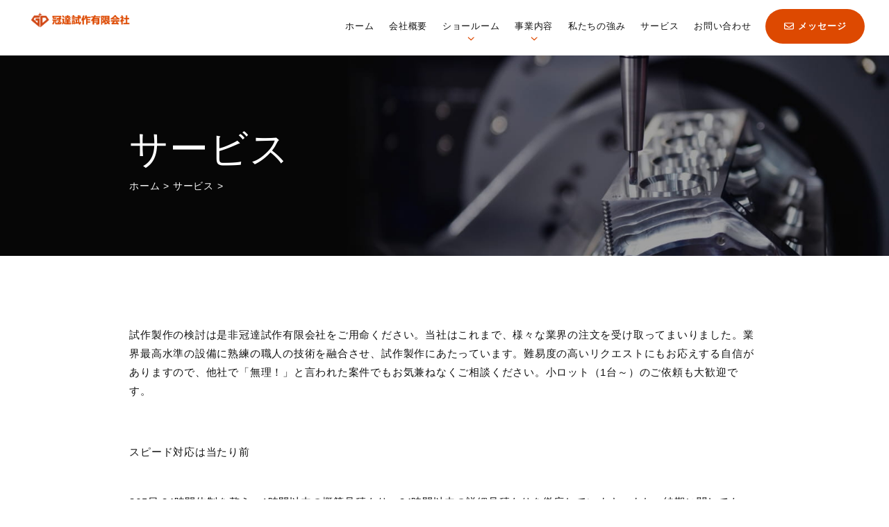

--- FILE ---
content_type: text/html; charset=UTF-8
request_url: https://www.gdshisaku.com/service/
body_size: 4508
content:
<!DOCTYPE html>
<html prefix="og: http://ogp.me/ns#" lang="ja">
<head>
<meta charset="UTF-8">
<title>サービス_冠達試作有限会社</title>
<meta content="CNC加工,五軸加工,3Dプリンター,真空注型,簡易金型,鈑金加工,表面処理,冠達試作有限会社" name="keywords" />
<meta content="創立13周年を迎えた冠達試作有限会社は中国国内で専門的に試作品製作を行っている大手グループ企業のメンバです。専門的に日本のお客様に高品質な試作品と優れたサービスを提供して設立されました。家電・自動車・アミューズメント・医療機器など幅広い業界の試作品を製作する会社です。" name="description" />
<meta name="viewport" content="width=device-width, initial-scale=1">
<link rel="shortcut icon" type="image/x-icon" href="/favicon.ico">
<link rel="stylesheet" type="text/css" href="/inc/css/style.min.css" media="all">
<meta name='robots' content='index, follow, max-image-preview:large, max-snippet:-1, max-video-preview:-1'>
<link rel='stylesheet' href='/inc/css/style.min1.css' type='text/css' media='all'>
<link rel='stylesheet' href='/inc/css/classic-themes.min.css' type='text/css' media='all'>
<link rel='stylesheet' href='/inc/css/bsk-pdf-manager-pro.css' type='text/css' media='all'>
<link href="/inc/css/fonts.css" rel="stylesheet">
</head>

<body class="privacy-policy page-template-default page page-id-3">
<div id="page"> <header id="js-header" class="js-hover l-header">
  <div class="c-fluid">
    <h1 class="c-logo"> <span class="link"><a href="/">
      <figure class="c-blockimage"><img src="https://www.gdshisaku.com/uploadfile/202404/1426b3972025030.png" srcset="https://www.gdshisaku.com/uploadfile/202404/1426b3972025030.png 1x, /inc/img/logo1@2x.png 2x" alt="冠達試作有限会社"></figure></a>
      </span> </h1>
    <div class="l-header__menu">
      <ul class="l-header__menu__list">
		<li class="l-header__menu__item"><a href="/">ホーム</a></li>
        <li class="l-header__menu__item"><a href="/huishegaiyao/">会社概要</a></li>
        <li class="l-header__menu__item"><span class="link">ショールーム<img class="js-svg" src="/inc/img/right.svg" alt="ショールーム"></span>
          <div class="c-mega c-radius01">
            <div class="c-container">
              <div class="c-mega__title"> <span class="en">Products</span> <span class="jp">製品紹介</span> </div>
              <ul class="c-mega__list -logo">
				 
                <li class="c-mega__item"> 
				  <a href="/cnc/">
                  <div class="c-mega__item__img"> <img loading="lazy" src="/uploadfile/202308/9e6b83426abf197.jpg" alt="CNC加工"> </div>
                  <p class="c-mega__item__text">CNC加工</p>
				  </a> 
				</li>
				 
                <li class="c-mega__item"> 
				  <a href="/wzjg/">
                  <div class="c-mega__item__img"> <img loading="lazy" src="/uploadfile/202308/e3ee0a5635b7bdf.jpg" alt="五軸加工"> </div>
                  <p class="c-mega__item__text">五軸加工</p>
				  </a> 
				</li>
				 
                <li class="c-mega__item"> 
				  <a href="/3Dprinting/">
                  <div class="c-mega__item__img"> <img loading="lazy" src="/uploadfile/202308/d530e17e4413ec1.jpg" alt="3Dプリンター"> </div>
                  <p class="c-mega__item__text">3Dプリンター</p>
				  </a> 
				</li>
				 
                <li class="c-mega__item"> 
				  <a href="/Thesiliconecompounddie/">
                  <div class="c-mega__item__img"> <img loading="lazy" src="/uploadfile/202308/8c9a2243d344f17.jpg" alt="真空注型"> </div>
                  <p class="c-mega__item__text">真空注型</p>
				  </a> 
				</li>
				 
                <li class="c-mega__item"> 
				  <a href="/PlainDie/">
                  <div class="c-mega__item__img"> <img loading="lazy" src="/uploadfile/202308/8e2a63dc5dc7c3c.jpg" alt="簡易金型"> </div>
                  <p class="c-mega__item__text">簡易金型</p>
				  </a> 
				</li>
				 
                <li class="c-mega__item"> 
				  <a href="/banjinjiagong/">
                  <div class="c-mega__item__img"> <img loading="lazy" src="/uploadfile/202308/083ba3d13d6c83e.jpg" alt="鈑金加工"> </div>
                  <p class="c-mega__item__text">鈑金加工</p>
				  </a> 
				</li>
				 
                <li class="c-mega__item"> 
				  <a href="/Postprocessing/">
                  <div class="c-mega__item__img"> <img loading="lazy" src="/uploadfile/202308/693169977a133fc.jpg" alt="表面処理"> </div>
                  <p class="c-mega__item__text">表面処理</p>
				  </a> 
				</li>
				              </ul>
            </div>
          </div>
        </li>
        <li class="l-header__menu__item"><span class="link">事業内容<img class="js-svg" src="/inc/img/right.svg" alt="事業内容"></span>
          <div class="c-mega c-radius01">
            <div class="c-container">
              <div class="c-mega__title"> <span class="en">Service</span> <span class="jp">事業内容</span> </div>
              <ul class="c-mega__list -logo">
				 
                <li class="c-mega__item"> 
				  <a href="/shiyeneirong/12.html">
                  <div class="c-mega__item__img"> <img loading="lazy" src="/uploadfile/ueditor/image/202308/16924627890dd659.png" alt="CNC加工"> </div>
                  <p class="c-mega__item__text">CNC加工</p>
				  </a> 
				</li>
				 
                <li class="c-mega__item"> 
				  <a href="/shiyeneirong/13.html">
                  <div class="c-mega__item__img"> <img loading="lazy" src="/uploadfile/202308/c82e28ee6edc338.jpg" alt="五軸加工"> </div>
                  <p class="c-mega__item__text">五軸加工</p>
				  </a> 
				</li>
				 
                <li class="c-mega__item"> 
				  <a href="/shiyeneirong/15.html">
                  <div class="c-mega__item__img"> <img loading="lazy" src="/uploadfile/202308/b1299a15a2d7.jpg" alt="真空注型"> </div>
                  <p class="c-mega__item__text">真空注型</p>
				  </a> 
				</li>
				 
                <li class="c-mega__item"> 
				  <a href="/shiyeneirong/14.html">
                  <div class="c-mega__item__img"> <img loading="lazy" src="/uploadfile/202308/6cdf9c655a5124c.jpg" alt="3Dプリンター"> </div>
                  <p class="c-mega__item__text">3Dプリンター</p>
				  </a> 
				</li>
				 
                <li class="c-mega__item"> 
				  <a href="/shiyeneirong/16.html">
                  <div class="c-mega__item__img"> <img loading="lazy" src="/uploadfile/202308/b685fc0d5e04bc8.jpg" alt="簡易金型"> </div>
                  <p class="c-mega__item__text">簡易金型</p>
				  </a> 
				</li>
				 
                <li class="c-mega__item"> 
				  <a href="/shiyeneirong/17.html">
                  <div class="c-mega__item__img"> <img loading="lazy" src="/uploadfile/202308/7d19d9abb1570eb.jpg" alt="鈑金加工"> </div>
                  <p class="c-mega__item__text">鈑金加工</p>
				  </a> 
				</li>
				 
                <li class="c-mega__item"> 
				  <a href="/shiyeneirong/18.html">
                  <div class="c-mega__item__img"> <img loading="lazy" src="/uploadfile/202308/be29144300734e9.jpg" alt="表面処理"> </div>
                  <p class="c-mega__item__text">表面処理</p>
				  </a> 
				</li>
				              </ul>
            </div>
          </div>
        </li>
        <li class="l-header__menu__item"><a href="/youshi/">私たちの強み</a></li>
        <li class="l-header__menu__item"><a href="/service/">サービス</a></li>
        <li class="l-header__menu__item"><a href="/contact/">お問い合わせ</a></li>
        <li class="l-header__menu__item">
          <div class="l-header__menu__buttons c-button03"> 
			  <a href="/contact/" class="-accent"><img class="js-svg" src="/inc/img/envelope-regular.svg" alt="お問い合わせ"><span class="text">メッセージ</span></a>		  </div>
        </li>
      </ul>
    </div>
  </div>
  <div class="c-drawer_button js-drawer-button">
    <div>
      <div class="c-drawer_button__bar"></div>
      <div class="c-drawer_button__text c-font-mont -medium"></div>
    </div>
  </div>
</header>
<nav id="js-drawer" class="c-drawer">
  <div class="c-drawer__container c-container">
    <ul class="c-drawer__list">
      <li class="c-drawer__item">
        <div class="c-drawer__item__head"> <a href="/"> ホーム <span class="ico_circle"> </span> </a> </div>
      </li>
      <li class="c-drawer__item">
        <div class="c-drawer__item__head"><a href="/huishegaiyao/"> 会社概要 <span class="ico_circle"> </span> </a></div>
      </li>
      <li class="c-drawer__item js-accordion">
        <div class="c-drawer__item__head js-accordion__button"><span class="link"> ショールーム </span> <span class="ico_accordion"> </span> </div>
        <div class="js-accordion__container">
          <div class="js-accordion__inner">
            <ul class="c-drawer__item__list">
			  	
              <li class="c-drawer__item__item"> <a href="/cnc/">CNC加工</a> </li>
			  	
              <li class="c-drawer__item__item"> <a href="/wzjg/">五軸加工</a> </li>
			  	
              <li class="c-drawer__item__item"> <a href="/3Dprinting/">3Dプリンター</a> </li>
			  	
              <li class="c-drawer__item__item"> <a href="/Thesiliconecompounddie/">真空注型</a> </li>
			  	
              <li class="c-drawer__item__item"> <a href="/PlainDie/">簡易金型</a> </li>
			  	
              <li class="c-drawer__item__item"> <a href="/banjinjiagong/">鈑金加工</a> </li>
			  	
              <li class="c-drawer__item__item"> <a href="/Postprocessing/">表面処理</a> </li>
			              </ul>
          </div>
        </div>
      </li>
      <li class="c-drawer__item">
        <div class="c-drawer__item__head"><a href="/shiyeneirong/"> 事業内容 <span class="ico_circle"> </span> </a></div>
      </li>
      <li class="c-drawer__item">
        <div class="c-drawer__item__head"><a href="/youshi/"> 私たちの強み <span class="ico_circle"> </span> </a></div>
      </li>
      <li class="c-drawer__item">
        <div class="c-drawer__item__head"><a href="/service/"> サービス <span class="ico_circle"> </span> </a></div>
      </li>
      <li class="c-drawer__item">
        <div class="c-drawer__item__head"><a href="/contact/"> お問い合わせ <span class="ico_circle"> </span> </a></div>
      </li>
    </ul>
    <div class="c-drawer__buttons c-button03 -wide"> 
		<a href="/contact/" class="-sub"><img class="js-svg" src="/inc/img/user-light.svg" alt="お問い合わせ"><span class="text">サポート</span></a> 
		<a href="/contact/" class="-accent"><img class="js-svg" src="/inc/img/envelope-regular.svg" alt="お問い合わせ"><span class="text">お問い合わせ</span></a>	</div>
    <div class="c-drawer_button js-drawer-button">
      <div>
        <div class="c-drawer_button__bar"></div>
      </div>
    </div>
  </div>
</nav>
  <main class="l-main l-main__lower">
    <div class="c-lower_kv -machining">
      <div class="c-container -md_small">
        <h1 class="c-lower_kv__title "> <span class="en js-anim_elm js-split-text -text">サービス</span> <span class="jp"><a href="https://www.gdshisaku.com/">ホーム</a> > <a href="/service/">サービス</a> > </span> </h1>
      </div>
    </div>
    <section class="p-privacy">
      <div class="c-container -md_small">
        <p>試作製作の検討は是非冠達試作有限会社をご用命ください。当社はこれまで、様々な業界の注文を受け取ってまいりました。業界最高水準の設備に熟練の職人の技術を融合させ、試作製作にあたっています。難易度の高いリクエストにもお応えする自信がありますので、他社で「無理！」と言われた案件でもお気兼ねなくご相談ください。小ロット（1台～）のご依頼も大歓迎です。</p><p><br/></p><p>スピード対応は当たり前<br/><br/></p><p>365日 24時間体制を整え、1時間以内の概算見積もり、24時間以内の詳細見積もりを徹底しています。また、納期に関しても、「指定の期日に間に合えばいい」という考えではなく、「1日でも1時間でも早く」という意識で前倒しに取り組んでいます。費用以上のプラスαを感じていただけるものと自負しておりますので、ぜひお気軽にご用命ください。</p>      </div>
    </section>
    <div class="c-container -md_small">
      <div class="c-crumbs">
        <p id="breadcrumbs"><a href="https://www.gdshisaku.com/service/">TOP - <span class="breadcrumb_last" aria-current="page">サービス</span></a></p>
      </div>
    </div>
    <section class="c-bottom_menu js-anim_elm -base">
  <div class="c-bottom_menu__item">
    <div class="c-bottom_menu__item__ico"><img class="js-svg" src="/inc/img/comment-dots-regular.svg"></div>
    <h3 class="c-bottom_menu__item__title">製造加工でお悩みの方や、<br>
      CNC加工、五軸加工、3Dプリンター、真空注型、簡易金型、鈑金加工、表面処理 など</h3>
    <div class="c-bottom_menu__item__button c-button02 -red c-arrow03 -white"> <a href="/contact/"> ご相談・お問い合わせはこちら
      <div class="c-arrow03__wrap"> <span class="c-arrow03__img"> <img src="/inc/img/arrow-right-regular.svg" class="js-svg"> </span> </div>
      </a> </div>
  </div>
</section>
 </main>
  <footer class="l-footer">
  <div class="c-container">
    <div class="l-footer__body">
      <div class="l-footer__info">
        <div class="l-footer__info__logo"> <a href="/"> <img src="/inc/img/logo.png" srcset="/inc/img/logo.png 1x, /inc/img/logo@2x.png 2x," alt="冠達試作有限会社"></a> </div>
        <p class="l-footer__info__address">〒523849<br>
          東莞市長安鎮振安東路74号龍光創新園5棟2楼<br>
          TEL：＋86 153 6201 8726 / +86 180 2912 2696</p>
		<ul class="l-footer__info__sns">
          <li>
            <a href="https://www.facebook.com/profile.php?id=100091447020304" target="_blank">
              <img class="js-svg" src="/inc/img/facebook-brands.svg" alt="お問い合わせ">
            </a>
          </li>
          <li>
            <a href="https://www.youtube.com/@gdprototyping" target="_blank">
              <img class="js-svg" src="/inc/img/youtube.svg" alt="お問い合わせ">
            </a>
          </li>
          <li>
            <a href="https://twitter.com/GdPrototyping" target="_blank">
              <img class="js-svg" src="/inc/img/twitter-brands.svg" alt="お問い合わせ">
            </a>
          </li>
          <li>
            <a href="https://www.instagram.com/gdprototyping/" target="_blank">
              <img class="js-svg" src="/inc/img/instagram-brands.svg" alt="お問い合わせ">
            </a>
          </li>
        </ul>
		<p><img src="/inc/img/iso.png"></p>  
      </div>
      <div class="l-footer__sitemap d-b-sp">
        <ul class="sitemap_list">
          <li class="sitemap_list__item"> <span>ショールーム            <div class="sitemap_list__detail__wrap">
              <ul class="sitemap_list__detail">
				  
                <li class="sitemap_list__detail__item"><a href="/cnc/">CNC加工</a></li>
				  
                <li class="sitemap_list__detail__item"><a href="/wzjg/">五軸加工</a></li>
				  
                <li class="sitemap_list__detail__item"><a href="/3Dprinting/">3Dプリンター</a></li>
				  
                <li class="sitemap_list__detail__item"><a href="/Thesiliconecompounddie/">真空注型</a></li>
				  
              </ul>
              <ul class="sitemap_list__detail">
				  
                <li class="sitemap_list__detail__item"><a href="/PlainDie/">簡易金型</a></li>
				  
                <li class="sitemap_list__detail__item"><a href="/banjinjiagong/">鈑金加工</a></li>
				  
                <li class="sitemap_list__detail__item"><a href="/Postprocessing/">表面処理</a></li>
				  
              </ul>
            </div>
            </span></li>
        </ul>
        <ul class="sitemap_list">
          <li class="sitemap_list__item"> <a href="/huishegaiyao/">会社概要</a> </li>
          <li class="sitemap_list__item"> <a href="/pro/">ショールーム</a> </li>
        </ul>
        <ul class="sitemap_list">
          <li class="sitemap_list__item"> <a href="/shiyeneirong/">事業内容</a> </li>
          <li class="sitemap_list__item"> <a href="/youshi/">私たちの強み</a> </li>
        </ul>
        <ul class="sitemap_list">
          <li class="sitemap_list__item"> <a href="/service/">サービス</a> </li>
          <li class="sitemap_list__item"> <a href="/contact/">お問い合わせ</a> </li>
        </ul>
      </div>
    </div>
    <div class="l-footer__bottom">
      <p>Supported by 東莞市ハイテク技術企業 © 2023 冠達試作有限会社<!-- Google tag (gtag.js) -->
<script async src="https://www.googletagmanager.com/gtag/js?id=G-4M9N4F6FYY"></script>
<script>
  window.dataLayer = window.dataLayer || [];
  function gtag(){dataLayer.push(arguments);}
  gtag('js', new Date());

  gtag('config', 'G-4M9N4F6FYY');
</script>
</p>
    </div>
  </div>
</footer>
 </div>
<script type='text/javascript' src='/inc/js/bundle.js' id='scripts-js'></script>
</body>
</html>

--- FILE ---
content_type: text/css
request_url: https://www.gdshisaku.com/inc/css/style.min.css
body_size: 42064
content:
.is-pc .l-header__menu__buttons a{overflow:hidden;position:relative}.is-pc .l-header__menu__buttons a .arrow,.is-pc .l-header__menu__buttons a .js-svg,.is-pc .l-header__menu__buttons a .text,.is-pc .l-header__menu__buttons a svg{position:relative}.is-pc .l-header__menu__buttons a:before{background-color:hsla(0,0%,100%,.5);border-radius:9999px;content:"";display:block;left:50%;padding-top:100%;position:absolute;top:50%;-webkit-transform:translate(-50%,-50%) scale(0);transform:translate(-50%,-50%) scale(0);-webkit-transition:opacity 0s,-webkit-transform 0s;transition:opacity 0s,-webkit-transform 0s;transition:transform 0s,opacity 0s;transition:transform 0s,opacity 0s,-webkit-transform 0s;width:100%}.is-pc .l-header__menu__buttons a:hover:before{opacity:0;-webkit-transform:translate(-50%,-50%) scale(1);transform:translate(-50%,-50%) scale(1);-webkit-transition:opacity 1s,-webkit-transform 1s cubic-bezier(.215,.61,.355,1);transition:opacity 1s,-webkit-transform 1s cubic-bezier(.215,.61,.355,1);transition:transform 1s cubic-bezier(.215,.61,.355,1),opacity 1s;transition:transform 1s cubic-bezier(.215,.61,.355,1),opacity 1s,-webkit-transform 1s cubic-bezier(.215,.61,.355,1)}

/*! destyle.css v2.0.2 | MIT License | https://github.com/nicolas-cusan/destyle.css */*,:after,:before{border-style:solid;border-width:0;-webkit-box-sizing:border-box;box-sizing:border-box}html{-webkit-text-size-adjust:100%;-webkit-tap-highlight-color:transparent;line-height:1.15}body{margin:0}main{display:block}address,blockquote,dl,figure,form,iframe,p,picture,pre,table{margin:0}h1,h2,h3,h4,h5,h6{font-size:inherit;font-weight:inherit;line-height:inherit;margin:0}ol,ul{list-style:none;margin:0;padding:0}dt{font-weight:700}dd{margin-left:0}hr{border-top-width:1px;-webkit-box-sizing:content-box;box-sizing:content-box;clear:both;color:inherit;height:0;margin:0;overflow:visible}pre{font-family:monospace,monospace;font-size:inherit}address{font-style:inherit}a{background-color:transparent;color:inherit;text-decoration:none}abbr[title]{text-decoration:underline;-webkit-text-decoration:underline dotted;text-decoration:underline dotted}b,strong{font-weight:bolder}code,kbd,samp{font-family:monospace,monospace;font-size:inherit}small{font-size:80%}sub,sup{font-size:75%;line-height:0;position:relative;vertical-align:baseline}sub{bottom:-.25em}sup{top:-.5em}embed,iframe,img,object{vertical-align:bottom}button,input,optgroup,select,textarea{-webkit-appearance:none;-moz-appearance:none;appearance:none;background:transparent;border-radius:0;color:inherit;font:inherit;margin:0;outline:0;padding:0;text-align:inherit;vertical-align:middle}[type=checkbox]{-webkit-appearance:checkbox;-moz-appearance:checkbox;appearance:checkbox}[type=radio]{-webkit-appearance:radio;-moz-appearance:radio;appearance:radio}button,input{overflow:visible}button,select{text-transform:none}[type=button],[type=reset],[type=submit],button{-webkit-appearance:none;-moz-appearance:none;appearance:none;cursor:pointer}[type=button][disabled],[type=reset][disabled],[type=submit][disabled],button[disabled]{cursor:default}[type=button]::-moz-focus-inner,[type=reset]::-moz-focus-inner,[type=submit]::-moz-focus-inner,button::-moz-focus-inner{border-style:none;padding:0}[type=button]:-moz-focusring,[type=reset]:-moz-focusring,[type=submit]:-moz-focusring,button:-moz-focusring{outline:1px dotted ButtonText}select::-ms-expand{display:none}fieldset,option{padding:0}fieldset{margin:0;min-width:0}legend{color:inherit;display:table;max-width:100%;padding:0;white-space:normal}progress{vertical-align:baseline}textarea{overflow:auto}[type=number]::-webkit-inner-spin-button,[type=number]::-webkit-outer-spin-button{height:auto}[type=search]{outline-offset:-2px}[type=search]::-webkit-search-decoration{-webkit-appearance:none}::-webkit-file-upload-button{-webkit-appearance:button;font:inherit}label[for]{cursor:pointer}details{display:block}summary{display:list-item}[contenteditable]{outline:none}table{border-spacing:0}caption{text-align:left}td,th{padding:0}th{font-weight:700;text-align:left}[hidden],template{display:none}html{font-size:62.5%}body{-webkit-text-size-adjust:100%;-webkit-font-feature-settings:"palt";font-feature-settings:"palt";background:#fff;color:#111;font-family:Yu Gothic Medium,游ゴシック Medium,YuGothic,游ゴシック体,Hiragino Kaku Gothic ProN,メイリオ,Hiragino Sans,Noto Sans JP,BIZ UDPGothic,Meiryo,Helvetica Neue,Arial,sans-serif;font-size:1.6rem;letter-spacing:.05em;line-height:180%;text-indent:0}body.home .l-main,body.page-id-654 .l-main,body.page-id-86 .l-main,body.post-type-archive-special .l-main,body.single-products .l-main,body.single-special .l-main{overflow:hidden}#page{font-weight:500;position:relative}figure,picture{display:block}img{height:auto;max-width:100%;min-height:1px;vertical-align:bottom}.js-svg{height:1em;width:1em}img.js-svg{opacity:0}svg.js-svg{opacity:1}svg{overflow:hidden}table{border-collapse:collapse;margin:0 auto;width:100%}td,th{border:1px solid #ccc;vertical-align:top}input,textarea{background-color:#fff;border:1px solid #a7a6aa;border-radius:2px;margin:0;padding:5px 7px}input[type=text],textarea{border:1px solid #aaa;outline:none;-webkit-transition:all .3s ease;transition:all .3s ease}input[type=text]:focus,textarea:focus{border:1px solid #52a8ec;-webkit-box-shadow:0 0 7px #52a8ec;box-shadow:0 0 7px #52a8ec}.js-anim_elm.-base{opacity:0;-webkit-transform:translateY(calc(1.63265vw + 13.87755px));transform:translateY(calc(1.63265vw + 13.87755px));-webkit-transition:opacity 1s cubic-bezier(.215,.61,.355,1),-webkit-transform 2s cubic-bezier(.215,.61,.355,1);transition:opacity 1s cubic-bezier(.215,.61,.355,1),-webkit-transform 2s cubic-bezier(.215,.61,.355,1);transition:transform 2s cubic-bezier(.215,.61,.355,1),opacity 1s cubic-bezier(.215,.61,.355,1);transition:transform 2s cubic-bezier(.215,.61,.355,1),opacity 1s cubic-bezier(.215,.61,.355,1),-webkit-transform 2s cubic-bezier(.215,.61,.355,1)}.js-anim_elm.-base.is-act{opacity:1;-webkit-transform:translateY(0);transform:translateY(0)}.js-anim_elm.-baseright{opacity:0;-webkit-transform:translateX(calc(1.63265vw + 13.87755px));transform:translateX(calc(1.63265vw + 13.87755px));-webkit-transition:opacity .5s cubic-bezier(.215,.61,.355,1),-webkit-transform 1s cubic-bezier(.215,.61,.355,1);transition:opacity .5s cubic-bezier(.215,.61,.355,1),-webkit-transform 1s cubic-bezier(.215,.61,.355,1);transition:transform 1s cubic-bezier(.215,.61,.355,1),opacity .5s cubic-bezier(.215,.61,.355,1);transition:transform 1s cubic-bezier(.215,.61,.355,1),opacity .5s cubic-bezier(.215,.61,.355,1),-webkit-transform 1s cubic-bezier(.215,.61,.355,1)}.js-anim_elm.-baseright.is-act{opacity:1;-webkit-transform:translateX(0);transform:translateX(0)}.js-anim_elm.-baseleft{opacity:0;-webkit-transform:translateX(calc(-1.63265vw - 13.87755px));transform:translateX(calc(-1.63265vw - 13.87755px));-webkit-transition:opacity .5s cubic-bezier(.215,.61,.355,1),-webkit-transform 1s cubic-bezier(.215,.61,.355,1);transition:opacity .5s cubic-bezier(.215,.61,.355,1),-webkit-transform 1s cubic-bezier(.215,.61,.355,1);transition:transform 1s cubic-bezier(.215,.61,.355,1),opacity .5s cubic-bezier(.215,.61,.355,1);transition:transform 1s cubic-bezier(.215,.61,.355,1),opacity .5s cubic-bezier(.215,.61,.355,1),-webkit-transform 1s cubic-bezier(.215,.61,.355,1)}.js-anim_elm.-baseleft.is-act{opacity:1;-webkit-transform:translateX(0);transform:translateX(0)}.js-anim_elm.-slide{opacity:0;position:relative;-webkit-transition:all .3s ease .3s;transition:all .3s ease .3s}.js-anim_elm.-slide:after{background-color:#fff;content:"";height:100%;position:absolute;right:0;top:0;-webkit-transition:all 1.2s cubic-bezier(.77,0,.175,1) .3s;transition:all 1.2s cubic-bezier(.77,0,.175,1) .3s;width:100%}.js-anim_elm.-slide.is-act{opacity:1}.js-anim_elm.-slide.is-act:after{width:0}.js-anim_elm.-blur{-webkit-filter:blur(20px);filter:blur(20px);opacity:0;position:relative;-webkit-transform:scale(1.3);transform:scale(1.3);-webkit-transition:all 1s ease .3s;transition:all 1s ease .3s}.js-anim_elm.-blur.is-act{-webkit-filter:blur(0);filter:blur(0);opacity:1;-webkit-transform:scale(1);transform:scale(1)}.l-main__lower{margin-top:80px;position:relative;z-index:1}@font-face{font-family:swiper-icons;font-style:normal;font-weight:400;src:url("data:application/font-woff;charset=utf-8;base64, [base64]//wADZ2x5ZgAAAywAAADMAAAD2MHtryVoZWFkAAABbAAAADAAAAA2E2+eoWhoZWEAAAGcAAAAHwAAACQC9gDzaG10eAAAAigAAAAZAAAArgJkABFsb2NhAAAC0AAAAFoAAABaFQAUGG1heHAAAAG8AAAAHwAAACAAcABAbmFtZQAAA/gAAAE5AAACXvFdBwlwb3N0AAAFNAAAAGIAAACE5s74hXjaY2BkYGAAYpf5Hu/j+W2+MnAzMYDAzaX6QjD6/4//Bxj5GA8AuRwMYGkAPywL13jaY2BkYGA88P8Agx4j+/8fQDYfA1AEBWgDAIB2BOoAeNpjYGRgYNBh4GdgYgABEMnIABJzYNADCQAACWgAsQB42mNgYfzCOIGBlYGB0YcxjYGBwR1Kf2WQZGhhYGBiYGVmgAFGBiQQkOaawtDAoMBQxXjg/wEGPcYDDA4wNUA2CCgwsAAAO4EL6gAAeNpj2M0gyAACqxgGNWBkZ2D4/wMA+xkDdgAAAHjaY2BgYGaAYBkGRgYQiAHyGMF8FgYHIM3DwMHABGQrMOgyWDLEM1T9/w8UBfEMgLzE////P/5//f/V/xv+r4eaAAeMbAxwIUYmIMHEgKYAYjUcsDAwsLKxc3BycfPw8jEQA/[base64]/uznmfPFBNODM2K7MTQ45YEAZqGP81AmGGcF3iPqOop0r1SPTaTbVkfUe4HXj97wYE+yNwWYxwWu4v1ugWHgo3S1XdZEVqWM7ET0cfnLGxWfkgR42o2PvWrDMBSFj/IHLaF0zKjRgdiVMwScNRAoWUoH78Y2icB/yIY09An6AH2Bdu/UB+yxopYshQiEvnvu0dURgDt8QeC8PDw7Fpji3fEA4z/PEJ6YOB5hKh4dj3EvXhxPqH/SKUY3rJ7srZ4FZnh1PMAtPhwP6fl2PMJMPDgeQ4rY8YT6Gzao0eAEA409DuggmTnFnOcSCiEiLMgxCiTI6Cq5DZUd3Qmp10vO0LaLTd2cjN4fOumlc7lUYbSQcZFkutRG7g6JKZKy0RmdLY680CDnEJ+UMkpFFe1RN7nxdVpXrC4aTtnaurOnYercZg2YVmLN/d/gczfEimrE/fs/bOuq29Zmn8tloORaXgZgGa78yO9/cnXm2BpaGvq25Dv9S4E9+5SIc9PqupJKhYFSSl47+Qcr1mYNAAAAeNptw0cKwkAAAMDZJA8Q7OUJvkLsPfZ6zFVERPy8qHh2YER+3i/BP83vIBLLySsoKimrqKqpa2hp6+jq6RsYGhmbmJqZSy0sraxtbO3sHRydnEMU4uR6yx7JJXveP7WrDycAAAAAAAH//wACeNpjYGRgYOABYhkgZgJCZgZNBkYGLQZtIJsFLMYAAAw3ALgAeNolizEKgDAQBCchRbC2sFER0YD6qVQiBCv/H9ezGI6Z5XBAw8CBK/m5iQQVauVbXLnOrMZv2oLdKFa8Pjuru2hJzGabmOSLzNMzvutpB3N42mNgZGBg4GKQYzBhYMxJLMlj4GBgAYow/P/PAJJhLM6sSoWKfWCAAwDAjgbRAAB42mNgYGBkAIIbCZo5IPrmUn0hGA0AO8EFTQAA") format("woff")}:root{--swiper-theme-color:#007aff}.swiper-container{list-style:none;margin-left:auto;margin-right:auto;overflow:hidden;padding:0;position:relative;z-index:1}.swiper-container-vertical>.swiper-wrapper{-webkit-box-orient:vertical;-webkit-box-direction:normal;-ms-flex-direction:column;flex-direction:column}.swiper-wrapper{-webkit-box-sizing:content-box;box-sizing:content-box;display:-webkit-box;display:-ms-flexbox;display:flex;height:100%;position:relative;-webkit-transition-property:-webkit-transform;transition-property:-webkit-transform;transition-property:transform;transition-property:transform,-webkit-transform;width:100%;z-index:1}.swiper-container-android .swiper-slide,.swiper-wrapper{-webkit-transform:translateZ(0);transform:translateZ(0)}.swiper-container-multirow>.swiper-wrapper{-ms-flex-wrap:wrap;flex-wrap:wrap}.swiper-container-multirow-column>.swiper-wrapper{-webkit-box-orient:vertical;-webkit-box-direction:normal;-ms-flex-direction:column;flex-direction:column;-ms-flex-wrap:wrap;flex-wrap:wrap}.swiper-container-free-mode>.swiper-wrapper{margin:0 auto;-webkit-transition-timing-function:ease-out;transition-timing-function:ease-out}.swiper-slide{-ms-flex-negative:0;flex-shrink:0;height:100%;position:relative;-webkit-transition-property:-webkit-transform;transition-property:-webkit-transform;transition-property:transform;transition-property:transform,-webkit-transform;width:100%}.swiper-slide-invisible-blank{visibility:hidden}.swiper-container-autoheight,.swiper-container-autoheight .swiper-slide{height:auto}.swiper-container-autoheight .swiper-wrapper{-webkit-box-align:start;-ms-flex-align:start;align-items:flex-start;-webkit-transition-property:height,-webkit-transform;transition-property:height,-webkit-transform;transition-property:transform,height;transition-property:transform,height,-webkit-transform}.swiper-container-3d{-webkit-perspective:1200px;perspective:1200px}.swiper-container-3d .swiper-cube-shadow,.swiper-container-3d .swiper-slide,.swiper-container-3d .swiper-slide-shadow-bottom,.swiper-container-3d .swiper-slide-shadow-left,.swiper-container-3d .swiper-slide-shadow-right,.swiper-container-3d .swiper-slide-shadow-top,.swiper-container-3d .swiper-wrapper{-webkit-transform-style:preserve-3d;transform-style:preserve-3d}.swiper-container-3d .swiper-slide-shadow-bottom,.swiper-container-3d .swiper-slide-shadow-left,.swiper-container-3d .swiper-slide-shadow-right,.swiper-container-3d .swiper-slide-shadow-top{height:100%;left:0;pointer-events:none;position:absolute;top:0;width:100%;z-index:10}.swiper-container-3d .swiper-slide-shadow-left{background-image:-webkit-gradient(linear,right top,left top,from(rgba(0,0,0,.5)),to(transparent));background-image:linear-gradient(270deg,rgba(0,0,0,.5),transparent)}.swiper-container-3d .swiper-slide-shadow-right{background-image:-webkit-gradient(linear,left top,right top,from(rgba(0,0,0,.5)),to(transparent));background-image:linear-gradient(90deg,rgba(0,0,0,.5),transparent)}.swiper-container-3d .swiper-slide-shadow-top{background-image:-webkit-gradient(linear,left bottom,left top,from(rgba(0,0,0,.5)),to(transparent));background-image:linear-gradient(0deg,rgba(0,0,0,.5),transparent)}.swiper-container-3d .swiper-slide-shadow-bottom{background-image:-webkit-gradient(linear,left top,left bottom,from(rgba(0,0,0,.5)),to(transparent));background-image:linear-gradient(180deg,rgba(0,0,0,.5),transparent)}.swiper-container-css-mode>.swiper-wrapper{-ms-overflow-style:none;overflow:auto;scrollbar-width:none}.swiper-container-css-mode>.swiper-wrapper::-webkit-scrollbar{display:none}.swiper-container-css-mode>.swiper-wrapper>.swiper-slide{scroll-snap-align:start start}.swiper-container-horizontal.swiper-container-css-mode>.swiper-wrapper{-ms-scroll-snap-type:x mandatory;scroll-snap-type:x mandatory}.swiper-container-vertical.swiper-container-css-mode>.swiper-wrapper{-ms-scroll-snap-type:y mandatory;scroll-snap-type:y mandatory}:root{--swiper-navigation-size:44px}.swiper-button-next,.swiper-button-prev{-webkit-box-align:center;-ms-flex-align:center;-webkit-box-pack:center;-ms-flex-pack:center;align-items:center;color:var(--swiper-navigation-color,var(--swiper-theme-color));cursor:pointer;display:-webkit-box;display:-ms-flexbox;display:flex;height:var(--swiper-navigation-size);justify-content:center;margin-top:calc(var(--swiper-navigation-size)*-1/2);position:absolute;top:42%;width:calc(var(--swiper-navigation-size)/44*27);z-index:10}.swiper-button-next.swiper-button-disabled,.swiper-button-prev.swiper-button-disabled{cursor:auto;opacity:.35;pointer-events:none}.swiper-button-next:after,.swiper-button-prev:after{font-family:swiper-icons;font-size:var(--swiper-navigation-size);font-variant:normal;letter-spacing:0;line-height:1;text-transform:none!important;text-transform:none}.swiper-button-prev,.swiper-container-rtl .swiper-button-next{left:17%;right:auto}.swiper-button-prev:after,.swiper-container-rtl .swiper-button-next:after{content:""}.swiper-button-next,.swiper-container-rtl .swiper-button-prev{left:auto;right:18%}.swiper-button-next:after,.swiper-container-rtl .swiper-button-prev:after{content:""}.swiper-button-next.swiper-button-white,.swiper-button-prev.swiper-button-white{--swiper-navigation-color:#fff}.swiper-button-next.swiper-button-black,.swiper-button-prev.swiper-button-black{--swiper-navigation-color:#000}.swiper-button-lock{display:none}.swiper-pagination{position:absolute;text-align:center;-webkit-transform:translateZ(0);transform:translateZ(0);-webkit-transition:opacity .3s;transition:opacity .3s;z-index:10}.swiper-pagination.swiper-pagination-hidden{opacity:0}.swiper-container-horizontal>.swiper-pagination-bullets,.swiper-pagination-custom,.swiper-pagination-fraction{bottom:20px;position:relative;right:-23%}.swiper-pagination-bullets-dynamic{font-size:0;overflow:hidden}.swiper-pagination-bullets-dynamic .swiper-pagination-bullet{position:relative;-webkit-transform:scale(.33);transform:scale(.33)}.swiper-pagination-bullets-dynamic .swiper-pagination-bullet-active,.swiper-pagination-bullets-dynamic .swiper-pagination-bullet-active-main{-webkit-transform:scale(1);transform:scale(1)}.swiper-pagination-bullets-dynamic .swiper-pagination-bullet-active-prev{-webkit-transform:scale(.66);transform:scale(.66)}.swiper-pagination-bullets-dynamic .swiper-pagination-bullet-active-prev-prev{-webkit-transform:scale(.33);transform:scale(.33)}.swiper-pagination-bullets-dynamic .swiper-pagination-bullet-active-next{-webkit-transform:scale(.66);transform:scale(.66)}.swiper-pagination-bullets-dynamic .swiper-pagination-bullet-active-next-next{-webkit-transform:scale(.33);transform:scale(.33)}.swiper-pagination-bullet{background:#000;border-radius:100%;display:inline-block;height:8px;opacity:.2;width:8px}button.swiper-pagination-bullet{-webkit-appearance:none;-moz-appearance:none;appearance:none;border:none;-webkit-box-shadow:none;box-shadow:none;margin:0;padding:0}.swiper-pagination-clickable .swiper-pagination-bullet{cursor:pointer}.swiper-pagination-bullet-active{background:var(--swiper-pagination-color,var(--swiper-theme-color));opacity:1}.swiper-container-vertical>.swiper-pagination-bullets{right:10px;top:50%;-webkit-transform:translate3d(0,-50%,0);transform:translate3d(0,-50%,0)}.swiper-container-vertical>.swiper-pagination-bullets .swiper-pagination-bullet{display:block;margin:6px 0}.swiper-container-vertical>.swiper-pagination-bullets.swiper-pagination-bullets-dynamic{top:50%;-webkit-transform:translateY(-50%);transform:translateY(-50%);width:8px}.swiper-container-vertical>.swiper-pagination-bullets.swiper-pagination-bullets-dynamic .swiper-pagination-bullet{display:inline-block;-webkit-transition:top .2s,-webkit-transform .2s;transition:top .2s,-webkit-transform .2s;transition:transform .2s,top .2s;transition:transform .2s,top .2s,-webkit-transform .2s}.swiper-container-horizontal>.swiper-pagination-bullets .swiper-pagination-bullet{margin:0 4px}.swiper-container-horizontal>.swiper-pagination-bullets.swiper-pagination-bullets-dynamic{left:50%;-webkit-transform:translateX(-50%);transform:translateX(-50%);white-space:nowrap}.swiper-container-horizontal>.swiper-pagination-bullets.swiper-pagination-bullets-dynamic .swiper-pagination-bullet{-webkit-transition:left .2s,-webkit-transform .2s;transition:left .2s,-webkit-transform .2s;transition:transform .2s,left .2s;transition:transform .2s,left .2s,-webkit-transform .2s}.swiper-container-horizontal.swiper-container-rtl>.swiper-pagination-bullets-dynamic .swiper-pagination-bullet{-webkit-transition:right .2s,-webkit-transform .2s;transition:right .2s,-webkit-transform .2s;transition:transform .2s,right .2s;transition:transform .2s,right .2s,-webkit-transform .2s}.swiper-pagination-progressbar{background:rgba(0,0,0,.25);position:absolute}.swiper-pagination-progressbar .swiper-pagination-progressbar-fill{background:var(--swiper-pagination-color,var(--swiper-theme-color));height:100%;left:0;position:absolute;top:0;-webkit-transform:scale(0);transform:scale(0);-webkit-transform-origin:left top;transform-origin:left top;width:100%}.swiper-container-rtl .swiper-pagination-progressbar .swiper-pagination-progressbar-fill{-webkit-transform-origin:right top;transform-origin:right top}.swiper-container-horizontal>.swiper-pagination-progressbar,.swiper-container-vertical>.swiper-pagination-progressbar.swiper-pagination-progressbar-opposite{height:4px;left:0;top:0;width:100%}.swiper-container-horizontal>.swiper-pagination-progressbar.swiper-pagination-progressbar-opposite,.swiper-container-vertical>.swiper-pagination-progressbar{height:100%;left:0;top:0;width:4px}.swiper-pagination-white{--swiper-pagination-color:#fff}.swiper-pagination-black{--swiper-pagination-color:#000}.swiper-pagination-lock{display:none}.swiper-scrollbar{background:rgba(0,0,0,.1);border-radius:10px;position:relative;-ms-touch-action:none}.swiper-container-horizontal>.swiper-scrollbar{bottom:3px;height:5px;left:1%;position:absolute;width:98%;z-index:50}.swiper-container-vertical>.swiper-scrollbar{height:98%;position:absolute;right:3px;top:1%;width:5px;z-index:50}.swiper-scrollbar-drag{background:rgba(0,0,0,.5);border-radius:10px;height:100%;left:0;position:relative;top:0;width:100%}.swiper-scrollbar-cursor-drag{cursor:move}.swiper-scrollbar-lock{display:none}.swiper-zoom-container{-webkit-box-pack:center;-ms-flex-pack:center;-webkit-box-align:center;-ms-flex-align:center;align-items:center;display:-webkit-box;display:-ms-flexbox;display:flex;height:100%;justify-content:center;text-align:center;width:100%}.swiper-zoom-container>canvas,.swiper-zoom-container>img,.swiper-zoom-container>svg{max-height:100%;max-width:100%;-o-object-fit:contain;object-fit:contain}.swiper-slide-zoomed{cursor:move}.swiper-lazy-preloader{-webkit-animation:swiper-preloader-spin 1s linear infinite;animation:swiper-preloader-spin 1s linear infinite;border:4px solid var(--swiper-preloader-color,var(--swiper-theme-color));border-radius:50%;border-top:4px solid transparent;-webkit-box-sizing:border-box;box-sizing:border-box;height:42px;left:50%;margin-left:-21px;margin-top:-21px;position:absolute;top:50%;-webkit-transform-origin:50%;transform-origin:50%;width:42px;z-index:10}.swiper-lazy-preloader-white{--swiper-preloader-color:#fff}.swiper-lazy-preloader-black{--swiper-preloader-color:#000}@-webkit-keyframes swiper-preloader-spin{to{-webkit-transform:rotate(1turn);transform:rotate(1turn)}}@keyframes swiper-preloader-spin{to{-webkit-transform:rotate(1turn);transform:rotate(1turn)}}.swiper-container .swiper-notification{left:0;opacity:0;pointer-events:none;position:absolute;top:0;z-index:-1000}.swiper-container-fade.swiper-container-free-mode .swiper-slide{-webkit-transition-timing-function:ease-out;transition-timing-function:ease-out}.swiper-container-fade .swiper-slide{pointer-events:none;-webkit-transition-property:opacity;transition-property:opacity}.swiper-container-fade .swiper-slide .swiper-slide{pointer-events:none}.swiper-container-fade .swiper-slide-active,.swiper-container-fade .swiper-slide-active .swiper-slide-active{pointer-events:auto}.swiper-container-cube{overflow:visible}.swiper-container-cube .swiper-slide{-webkit-backface-visibility:hidden;backface-visibility:hidden;height:100%;pointer-events:none;-webkit-transform-origin:0 0;transform-origin:0 0;visibility:hidden;width:100%;z-index:1}.swiper-container-cube .swiper-slide .swiper-slide{pointer-events:none}.swiper-container-cube.swiper-container-rtl .swiper-slide{-webkit-transform-origin:100% 0;transform-origin:100% 0}.swiper-container-cube .swiper-slide-active,.swiper-container-cube .swiper-slide-active .swiper-slide-active{pointer-events:auto}.swiper-container-cube .swiper-slide-active,.swiper-container-cube .swiper-slide-next,.swiper-container-cube .swiper-slide-next+.swiper-slide,.swiper-container-cube .swiper-slide-prev{pointer-events:auto;visibility:visible}.swiper-container-cube .swiper-slide-shadow-bottom,.swiper-container-cube .swiper-slide-shadow-left,.swiper-container-cube .swiper-slide-shadow-right,.swiper-container-cube .swiper-slide-shadow-top{-webkit-backface-visibility:hidden;backface-visibility:hidden;z-index:0}.swiper-container-cube .swiper-cube-shadow{background:#000;bottom:0;-webkit-filter:blur(50px);filter:blur(50px);height:100%;left:0;opacity:.6;position:absolute;width:100%;z-index:0}.swiper-container-flip{overflow:visible}.swiper-container-flip .swiper-slide{-webkit-backface-visibility:hidden;backface-visibility:hidden;pointer-events:none;z-index:1}.swiper-container-flip .swiper-slide .swiper-slide{pointer-events:none}.swiper-container-flip .swiper-slide-active,.swiper-container-flip .swiper-slide-active .swiper-slide-active{pointer-events:auto}.swiper-container-flip .swiper-slide-shadow-bottom,.swiper-container-flip .swiper-slide-shadow-left,.swiper-container-flip .swiper-slide-shadow-right,.swiper-container-flip .swiper-slide-shadow-top{-webkit-backface-visibility:hidden;backface-visibility:hidden;z-index:0}@-webkit-keyframes loop{0%{-webkit-transform:translateX(100%);transform:translateX(100%)}to{-webkit-transform:translateX(-100%);transform:translateX(-100%)}}@keyframes loop{0%{-webkit-transform:translateX(100%);transform:translateX(100%)}to{-webkit-transform:translateX(-100%);transform:translateX(-100%)}}@-webkit-keyframes loading{0%{opacity:1;-webkit-transform:scale(0);transform:scale(0)}to{opacity:0;-webkit-transform:scale(1);transform:scale(1)}}@keyframes loading{0%{opacity:1;-webkit-transform:scale(0);transform:scale(0)}to{opacity:0;-webkit-transform:scale(1);transform:scale(1)}}.l-header{font-size:1.8rem;height:75px;left:0;line-height:1.4;position:fixed;top:0;-webkit-transition:background-color .5s,-webkit-transform .5s cubic-bezier(.215,.61,.355,1);transition:background-color .5s,-webkit-transform .5s cubic-bezier(.215,.61,.355,1);transition:transform .5s cubic-bezier(.215,.61,.355,1),background-color .5s;transition:transform .5s cubic-bezier(.215,.61,.355,1),background-color .5s,-webkit-transform .5s cubic-bezier(.215,.61,.355,1);width:100%;z-index:8000}.home.is-top .l-header{background-color:transparent}.is-down .l-header{-webkit-transform:translateY(-100%);transform:translateY(-100%)}.l-header .c-fluid{-webkit-box-align:center;-ms-flex-align:center;align-items:center;display:-webkit-box;display:-ms-flexbox;display:flex;height:75px}.l-header .c-fluid .c-logo{margin-right:auto;width:300px}.l-header .c-fluid .c-logo .c-blockimage{position:relative}.l-header .c-fluid .c-logo .c-blockimage img{-webkit-transition:.25s;transition:.25s}.home.is-top .l-header .c-fluid .c-logo .c-blockimage img{opacity:0;width: 300px;}.l-header .c-fluid .c-logo .c-blockimage:before{background-image:url(../img/logo.png);background-repeat:no-repeat;background-size:100% 100%;content:"";height:100%;left:0;opacity:0;position:absolute;top:0;-webkit-transition:.25s;transition:.25s;width:100%}.home.is-top .l-header .c-fluid .c-logo .c-blockimage:before{opacity:1}.is-down .l-header .c-fluid .c-logo .c-blockimage:before{opacity:0}.is-pc.home.is-top .l-header:hover,.l-header:hover{background-color:#fff}.is-pc.home.is-top .l-header:hover .c-fluid .c-logo .c-blockimage img{opacity:1;width:300px;}.is-pc.home.is-top .l-header:hover .c-fluid .c-logo .c-blockimage:before{opacity:0}.home.is-top .l-header:hover .c-fluid .l-header__menu__item .link,.home.is-top .l-header:hover .c-fluid .l-header__menu__item a{color:#111}.home.is-top .l-header:hover .c-fluid .l-header__menu__item.-recruit a svg path{fill:#111}.home.is-top .l-header:hover .c-fluid .l-header__menu__item .link svg path{fill:#dd4901}.home.is-top .l-header:hover .c-fluid .l-header__menu__item .l-header__menu__buttons a{color:#fff}.l-header__menu{-webkit-box-align:center;-ms-flex-align:center;align-items:center;height:75px;width:100%}.l-header__menu,.l-header__menu__buttons{-webkit-box-pack:end;-ms-flex-pack:end;display:-webkit-box;display:-ms-flexbox;display:flex;justify-content:flex-end}.l-header__menu__buttons{-webkit-box-align:start;-ms-flex-align:start;align-items:flex-start;height:50px;margin-left:10px}.l-header__menu__buttons.c-button03 a svg{left:0;margin-right:.5em;position:static;top:auto;-webkit-transform:translateY(0);transform:translateY(0)}.l-header__menu__list{-webkit-box-pack:end;-ms-flex-pack:end;display:-webkit-box;display:-ms-flexbox;display:flex;justify-content:flex-end}.is-pc .l-header__menu__item>a{-webkit-transition:color .25s;transition:color .25s}.is-pc .l-header__menu__item>a:hover{color:#dd4901}.l-header__menu__item>.link{position:relative}.l-header__menu__item>.link .js-svg,.l-header__menu__item>.link svg{bottom:0;left:47%;position:absolute;-webkit-transform:translate(-50%) rotate(90deg);transform:translate(-50%) rotate(90deg)}.home.is-top .l-header__menu__item>.link .js-svg,.home.is-top .l-header__menu__item>.link svg{color:#fff}.is-down .l-header__menu__item>.link .js-svg,.is-down .l-header__menu__item>.link svg{color:#111}.l-header__menu__item>.link,.l-header__menu__item>a{-webkit-box-align:center;-ms-flex-align:center;align-items:center;color:#111;display:-webkit-box;display:-ms-flexbox;display:flex;height:100%;line-height:1;padding-left:15px;padding-right:15px;-webkit-transition:.25s;transition:.25s}.home.is-top .l-header__menu__item>.link,.home.is-top .l-header__menu__item>a{color:#fff}.is-down .l-header__menu__item>.link,.is-down .l-header__menu__item>a{color:#111}.l-header__menu__item>.link .js-svg,.l-header__menu__item>.link svg,.l-header__menu__item>a .js-svg,.l-header__menu__item>a svg{color:#dd4901;margin-left:.2em}.l-header__menu__item>.link .js-svg path,.l-header__menu__item>.link svg path,.l-header__menu__item>a .js-svg path,.l-header__menu__item>a svg path{-webkit-transition:.25s;transition:.25s}.home.is-top .l-header__menu__item>.link .js-svg,.home.is-top .l-header__menu__item>.link svg,.home.is-top .l-header__menu__item>a .js-svg,.home.is-top .l-header__menu__item>a svg{fill:#fff}.is-down .l-header__menu__item>.link .js-svg,.is-down .l-header__menu__item>.link svg,.is-down .l-header__menu__item>a .js-svg,.is-down .l-header__menu__item>a svg{fill:#111}.l-header .c-drawer_button{display:none}.l-footer{background-color:#232729;padding-bottom:20px;padding-top:60px}.l-footer__body{display:-webkit-box;display:-ms-flexbox;display:flex}.l-footer__info{width:330px}.l-footer__info__logo a .text{color:#fff;font-size:16px;margin-top:20px}.l-footer__info__address{color:#fff;font-size:13px;margin-top:40px}.l-footer__info__map{color:#fff;display:inline-block;font-size:13px;line-height:1.7;position:relative}.l-footer__info__map:after{background:#fff;bottom:0;content:"";height:1px;left:0;position:absolute;-webkit-transform:scaleX(0);transform:scaleX(0);-webkit-transform-origin:left top;transform-origin:left top;-webkit-transition:-webkit-transform .3s;transition:-webkit-transform .3s;transition:transform .3s;transition:transform .3s,-webkit-transform .3s;width:100%}.is-pc .l-footer__info__map:hover:after{-webkit-transform:scale(1);transform:scale(1)}.l-footer__info__bnr{display:inline-block;margin-top:1em;-webkit-transition:.25s;transition:.25s;width:280px}.l-footer__info__sns{display:-webkit-box;display:-ms-flexbox;display:flex;margin-top:.5em}.l-footer__info__sns>li{margin-right:.5em}.l-footer__info__sns>li a{color:#fff;-webkit-transition:.25s;transition:.25s}.l-footer__sitemap{display:-webkit-box;display:-ms-flexbox;display:flex;-ms-flex-wrap:wrap;flex-wrap:wrap;padding-left:110px}.l-footer__sitemap .sitemap_list{color:#fff;margin-right:60px}.l-footer__sitemap .sitemap_list:last-child{margin-right:0}.l-footer__sitemap .sitemap_list:first-child{margin-bottom:1em;width:255px}.l-footer__sitemap .sitemap_list__item>a,.l-footer__sitemap .sitemap_list__item>span{display:block;font-size:14px;font-weight:700;line-height:1.7;margin-bottom:.5em;position:relative;-webkit-transition:.25s ease;transition:.25s ease}.l-footer__sitemap .sitemap_list__item>a:after,.l-footer__sitemap .sitemap_list__item>span:after{background:#fff;bottom:0;content:"";height:1px;left:0;position:absolute;-webkit-transform:scaleX(0);transform:scaleX(0);-webkit-transform-origin:left top;transform-origin:left top;-webkit-transition:-webkit-transform .3s;transition:-webkit-transform .3s;transition:transform .3s;transition:transform .3s,-webkit-transform .3s;width:100%}.is-pc .l-footer__sitemap .sitemap_list__item>a:hover:after,.is-pc .l-footer__sitemap .sitemap_list__item>span:hover:after{-webkit-transform:scale(1);transform:scale(1)}.l-footer__sitemap .sitemap_list__item .sitemap_list__detail{margin-right:10px;width:135px}.l-footer__sitemap .sitemap_list__item .sitemap_list__detail:last-child{margin-right:0}.l-footer__sitemap .sitemap_list__item .sitemap_list__detail__wrap{display:-webkit-box;display:-ms-flexbox;display:flex}.l-footer__sitemap .sitemap_list__item .sitemap_list__detail__item>a{color:#ccc;display:inline-block;font-size:13px;font-weight:400;line-height:1.7;position:relative}.l-footer__sitemap .sitemap_list__item .sitemap_list__detail__item>a:after{background:#ccc;bottom:0;content:"";height:1px;left:0;position:absolute;-webkit-transform:scaleX(0);transform:scaleX(0);-webkit-transform-origin:left top;transform-origin:left top;-webkit-transition:-webkit-transform .3s;transition:-webkit-transform .3s;transition:transform .3s;transition:transform .3s,-webkit-transform .3s;width:100%}.is-pc .l-footer__sitemap .sitemap_list__item .sitemap_list__detail__item>a:hover:after{-webkit-transform:scale(1);transform:scale(1)}.l-footer__bottom{margin-top:calc(.40816vw + 83.46939px)}.l-footer__bottom p{color:#7b7d7f;font-size:12px}.l-footer__bottom p a{-webkit-transition:.25s;transition:.25s}.l-footer__bottom p a:hover{color:#ccc}.c-pagetop{bottom:10px;position:fixed;right:10px;z-index:100}.c-slider_control{margin:0 auto;position:relative;width:140px}.c-slider_control__scrollbar{background:#f0f0f0;height:1px;left:30%;position:absolute;top:50%;width:40%}.c-slider_control__scrollbar .swiper-pagination-progressbar-fill{background:red}.c-slider_control__pagenation{-webkit-box-pack:justify;-ms-flex-pack:justify;color:#777;display:-webkit-box;display:-ms-flexbox;display:flex;font-family:Work Sans,sans-serif;justify-content:space-between;left:10%;position:absolute;top:50%;-webkit-transform:translateY(-50%);transform:translateY(-50%);width:80%}.c-slider_control__pagenation__num.-current{color:#111}.c-slider_control__arrows{-webkit-box-pack:justify;-ms-flex-pack:justify;display:-webkit-box;display:-ms-flexbox;display:flex;justify-content:space-between;position:relative;width:100%;z-index:1111}.c-slider_control__arrow{cursor:pointer}.c-slider_control__arrow svg{color:#777}.c-slider_control__arrow.-prev{-webkit-transform:rotate(-180deg);transform:rotate(-180deg)}.c-slider_control02{position:relative}.c-slider_control02.-bg_gray .c-slider_control02__arrow{background:#fff;border:1px solid #e5e5e5}.c-slider_control02__pagenation{-webkit-box-align:center;-ms-flex-align:center;align-items:center;bottom:0;color:#444;display:-webkit-box;display:-ms-flexbox;display:flex;font-family:Work Sans,sans-serif;font-size:13px;right:0}.c-slider_control02__pagenation__num.-current{color:#444;position:relative}.c-slider_control02__pagenation__num.-current:after{content:"　/　"}.c-slider_control02__arrow{-webkit-box-align:center;-ms-flex-align:center;-webkit-box-pack:center;-ms-flex-pack:center;align-items:center;background:#f3f4f5;border-radius:9999px;cursor:pointer;display:-webkit-box;display:-ms-flexbox;display:flex;height:54px;justify-content:center;width:54px}.c-slider_control02__arrow.-prev{margin-right:1.5em;-webkit-transform:rotate(180deg);transform:rotate(180deg)}.c-slider_control02__arrow.-next{margin-left:1.5em}.c-date{color:#999;font-family:Work Sans,sans-serif;font-size:14px}.c-cat{background-color:#f0f0f0;font-size:12px;line-height:1;padding:.5em 1em}.c-cat_list{display:-webkit-box;display:-ms-flexbox;display:flex}.c-cat_list li{margin-right:1.5em}.c-cat_list li .c-cat{font-size:14px}.c-tag_list__item{background-color:#e8e8e8;border-radius:9999px;color:#777;display:inline-block;font-size:12px;line-height:1;margin-bottom:.5em;padding:.5em 1em}.c-tag_list__item:last-child{margin-bottom:0}.c-news_link a{border-bottom:1px solid #f0f0f0;display:-webkit-box;display:-ms-flexbox;display:flex;-ms-flex-wrap:wrap;flex-wrap:wrap;padding:calc(1.22449vw + 10.40816px) 0 calc(.81633vw + 6.93878px)}.c-news_link a .c-date{margin-bottom:calc(.40816vw + 3.46939px)}.is-pc .c-news_link a:hover .c-news_link__title{color:#dd4901}.c-news_link__tag{margin-left:1em}.c-news_link__title{-webkit-transition:.25s;transition:.25s}.c-special__list__item a{border-bottom:1px solid #f0f0f0;display:-webkit-box;display:-ms-flexbox;display:flex;padding:35px 0;width:100%}.is-pc .c-special__list__item a:hover .c-special__list__img img{-webkit-transform:scale(1.1);transform:scale(1.1)}.is-pc .c-special__list__item a:hover .c-special__list__text .title{color:#dd4901}.c-special__list__img{overflow:hidden;width:240px}.c-special__list__img img{height:100%;-o-object-fit:cover;object-fit:cover;-webkit-transition:.25s;transition:.25s;width:100%}.c-special__list__text{padding-left:40px;width:100%}.c-special__list__text .info{display:-webkit-box;display:-ms-flexbox;display:flex;-ms-flex-wrap:wrap;flex-wrap:wrap}.c-special__list__text .info .c-date{margin-right:1em}.c-special__list__text .info .c-cat{background:#e8e8e8;color:#444}.c-special__list__text .title{font-size:18px;font-weight:700;line-height:1.7;margin-top:.5em;-webkit-transition:.25s;transition:.25s}.c-special__list__text .text{-webkit-box-orient:vertical;-webkit-line-clamp:3;color:#999;display:-webkit-box;font-size:14px;margin-top:10px;overflow:hidden}.c-bottom_menu{border-top:1px solid #f0f0f0}.c-bottom_menu,.c-bottom_menu__item{display:-webkit-box;display:-ms-flexbox;display:flex}.c-bottom_menu__item{-webkit-box-pack:center;-ms-flex-pack:center;-webkit-box-align:center;-ms-flex-align:center;align-items:center;justify-content:center;padding:90px 160px 110px;position:relative;width:100%}.c-bottom_menu__item:before{color:#dd4901;content:"Consultation";font-family:Work Sans,sans-serif;font-size:13px;font-weight:500;left:50px;position:absolute;text-orientation:sideways;-ms-writing-mode:tb-rl;-webkit-writing-mode:vertical-rl;writing-mode:vertical-rl}.c-bottom_menu__item__title{font-size:17px;font-weight:700;line-height:1.7;margin-left:40px}.c-bottom_menu__item__button{margin-left:100px}.c-bottom_menu__item__button a{margin-left:auto;margin-right:auto}.c-bottom_menu__item__button a .c-arrow03__wrap{right:30px}.c-bottom_menu__item__button a:hover .c-arrow03__wrap{right:10px}.c-bottom_menu__item__ico{-webkit-box-align:center;-ms-flex-align:center;-webkit-box-pack:center;-ms-flex-pack:center;align-items:center;background:#f5f6f7;border-radius:9999px;display:-webkit-box;display:-ms-flexbox;display:flex;height:60px;justify-content:center;width:60px}.c-bottom_menu__item__ico .js-svg{font-size:1.2em}.c-bottom_menu__item__ico .js-svg path{fill:#dd4901}.c-crumbs{color:#444;font-size:1.2rem;margin:calc(2.04082vw + 17.34694px) 0 calc(.81633vw + 6.93878px)}.c-crumbs i{display:inline-block;margin:0 15px}.is-mouse .c-crumbs a:hover{color:#dd4901}.c-dropdown,.c-dropdown__trg{position:relative}.c-dropdown__trg{-webkit-box-align:center;-ms-flex-align:center;-webkit-box-pack:justify;-ms-flex-pack:justify;align-items:center;border-bottom:1px solid #777;cursor:pointer;display:-webkit-box;display:-ms-flexbox;display:flex;justify-content:space-between;padding:1em;-webkit-transition:all .3s ease;transition:all .3s ease;width:100%}.c-dropdown__trg .icon{color:#111;display:block;font-size:16px;position:absolute;right:15px;top:50%;-webkit-transform:translateY(-50%) rotate(90deg);transform:translateY(-50%) rotate(90deg);-webkit-transform-origin:center center;transform-origin:center center;-webkit-transition:all .5s ease;transition:all .5s ease}.c-dropdown__trg .icon svg path{fill:#dd4901}.c-dropdown__trg.is-act .icon{-webkit-transform:translateY(-55%) rotate(-90deg);transform:translateY(-55%) rotate(-90deg)}.c-dropdown__list{display:none;left:0;padding:0 1em;position:relative;width:100%}.c-dropdown__list li a{border-bottom:1px solid #dd4901;display:block;line-height:1;padding:1em}.c-machining_list{display:-webkit-box;display:-ms-flexbox;display:flex;-ms-flex-wrap:wrap;flex-wrap:wrap;gap:calc(1.63265vw + 13.87755px) 5%;width:100%}.c-machining_list__item{width:30%}.c-machining_list__item a{width:100%}.is-pc .c-machining_list__item a:hover .c-machining_list__img img{-webkit-transform:scale(1.1);transform:scale(1.1)}.is-pc .c-machining_list__item a:hover .c-machining_list__title{color:#dd4901}.c-machining_list__item a .c-tag{display:inline-block;margin-right:.5em}.c-machining_list__text{font-size:calc(.16327vw + 11.38776px);margin-top:.5em}.c-machining_list__img{margin-bottom:1em;overflow:hidden;width:100%}.c-machining_list__img img{width:100%}.c-machining_list__img img,.c-machining_list__title{-webkit-transition:all .3s ease;transition:all .3s ease}.c-machining_list__title{font-size:17px;font-weight:700;margin-bottom:.5em;margin-top:.5em}.c-case_study_list__item{margin-bottom:20px}.c-case_study_list__item:last-child{margin-bottom:0}.c-case_study_list__item a{-webkit-box-pack:justify;-ms-flex-pack:justify;background:#fff;border:1px solid #fff;display:-webkit-box;display:-ms-flexbox;display:flex;justify-content:space-between;padding:50px 66px;-webkit-transition:.25s;transition:.25s}.is-pc .c-case_study_list__item a:hover{border:1px solid #dd4901}.is-pc .c-case_study_list__item a:hover .c-case_study_list__img img{-webkit-transform:scale(1.1);transform:scale(1.1)}.c-case_study_list__img{-webkit-box-pack:center;-ms-flex-pack:center;-webkit-box-align:center;-ms-flex-align:center;align-items:center;background:#fff;border:1px solid #f0f0f0;display:-webkit-box;display:-ms-flexbox;display:flex;height:120px;justify-content:center;overflow:hidden;width:120px}.c-case_study_list__img img{-o-object-fit:cover;object-fit:cover;-webkit-transition:.25s;transition:.25s}.c-case_study_list__body{padding-left:45px;width:calc(100% - 120px)}.c-case_study_list__body .c-tag_list{margin-top:1em}.c-case_study_list__body__cat{background:#111;color:#fff;display:inline-block;font-size:13px;padding:0 1em}.c-case_study_list__body__title{font-size:20px;font-weight:700;margin-top:24px}.c-case_study_list__body__sub_title{font-weight:700;margin-top:1em}.c-case_study_list__body__text{-webkit-box-orient:vertical;-webkit-line-clamp:3;color:#999;display:-webkit-box;margin-top:1em;overflow:hidden}.c-seminar-information_list{display:-webkit-box;display:-ms-flexbox;display:flex;-ms-flex-wrap:wrap;flex-wrap:wrap;gap:calc(.81633vw + 6.93878px) 4%;width:100%}.c-seminar-information_list.-col3{gap:calc(.81633vw + 6.93878px) 2%}.c-seminar-information_list.-col3 .c-seminar-information_list__item{width:30.6%}.c-seminar-information_list__item{width:48%}.c-seminar-information_list__item a{background:#fff;border:1px solid #f0f0f0;display:block;height:100%;padding:40px;-webkit-transition:.25s;transition:.25s;width:100%}.is-pc .c-seminar-information_list__item a:hover{border-color:#dd4901}.is-pc .c-seminar-information_list__item a:hover .c-seminar-information_list__title{color:#dd4901}.c-seminar-information_list__reception{background:#dd4901;color:#fff;font-size:12px;font-weight:700;padding:.5em 1em}.c-seminar-information_list__sold-out{background:#e5e5e5;color:#777;font-size:12px;font-weight:700;padding:.5em 1em}.c-seminar-information_list__time{-webkit-box-align:center;-ms-flex-align:center;align-items:center;color:#777;display:-webkit-box;display:-ms-flexbox;display:flex;-ms-flex-wrap:wrap;flex-wrap:wrap;font-family:Work Sans,sans-serif}.c-seminar-information_list__time time{font-weight:400}.c-seminar-information_list__time time:before{content:"/";margin-left:.1em;margin-right:.1em}.c-seminar-information_list__time time:first-of-type:before{content:none}.c-seminar-information_list__time .icon{line-height:1;margin-right:.5em}.c-seminar-information_list__place{color:#777;font-weight:700}.c-seminar-information_list__place .icon{line-height:1;margin-right:.5em}.c-seminar-information_list__title{font-size:17px;font-weight:700;margin-bottom:.5em;margin-top:.5em;-webkit-transition:all .3s ease;transition:all .3s ease}.wp-pagenavi{-webkit-box-pack:center;-ms-flex-pack:center;-webkit-box-align:center;-ms-flex-align:center;align-items:center;display:-webkit-box;display:-ms-flexbox;display:flex;justify-content:center;margin-top:calc(3.67347vw + 31.22449px)}.wp-pagenavi .previouspostslink{color:#777;font-family:Work Sans,sans-serif;padding-left:1em;position:relative;-webkit-transition:.25s;transition:.25s}.is-pc .wp-pagenavi .previouspostslink:hover{color:#dd4901}.wp-pagenavi .previouspostslink:before{background:#e5e5e5;border-radius:9999px;content:"";height:6px;left:0;position:absolute;top:50%;-webkit-transform:translateY(-50%);transform:translateY(-50%);width:6px}.wp-pagenavi .nextpostslink{font-family:Work Sans,sans-serif;font-weight:400;padding-right:1em;position:relative;-webkit-transition:.25s;transition:.25s}.is-pc .wp-pagenavi .nextpostslink:hover{color:#dd4901}.wp-pagenavi .nextpostslink:before{background:#dd4901;border-radius:9999px;content:"";height:6px;position:absolute;right:0;top:50%;-webkit-transform:translateY(-50%);transform:translateY(-50%);width:6px}.wp-pagenavi .current,.wp-pagenavi .page{-webkit-box-align:center;-ms-flex-align:center;-webkit-box-pack:center;-ms-flex-pack:center;align-items:center;display:-webkit-box;display:-ms-flexbox;display:flex;font-family:Work Sans,sans-serif;font-size:1.6rem;font-weight:400;height:calc(1.63265vw + 13.87755px);justify-content:center;margin:0 5px;position:relative;-webkit-transition:all .4s ease;transition:all .4s ease;width:calc(1.63265vw + 13.87755px)}.is-mouse .wp-pagenavi .current:hover,.is-mouse .wp-pagenavi .page:hover{color:#dd4901}.wp-pagenavi .current{border-bottom:1px solid #dd4901}.c-free-text{background-color:#f9f6f4;font-weight:400;line-height:1.4;margin-top:calc(2.85714vw + 24.28571px);padding:calc(2.04082vw + 17.34694px)}.c-free-text p{margin-top:0}.js_modalBtnCont{color:#222;display:block;-webkit-transition:.3s;transition:.3s}.js_modalBtnCont:focus,.js_modalBtnCont:hover{cursor:pointer}.js_modalWrap{height:100%;left:0;opacity:0;position:fixed;top:0;width:100%;z-index:-1}.js_modalWrap.active{-webkit-animation:modalOpen .3s ease forwards;animation:modalOpen .3s ease forwards}.js_modalWrap.active2{-webkit-animation:modalClose .3s ease forwards;animation:modalClose .3s ease forwards}.js_modalBG{background-color:rgba(0,0,0,.6);height:100%;left:0;position:absolute;top:0;width:100%}.js_modalContInner{background-color:#fff;border-radius:calc(1.22449vw + 10.40816px);left:50%;max-width:80%;padding:40px;position:absolute;top:50%;-webkit-transform:translateX(-50%) translateY(-50%);transform:translateX(-50%) translateY(-50%);width:100%}.js_modalCont{max-height:555px;overflow-y:scroll}.js_modalCont>*+*{margin-top:10px}.js_modalContInner>.js_modalClose+*{margin-top:0}.js_modalClose{background:#dd4901;border-radius:9999px;cursor:pointer;display:block;height:calc(2.44898vw + 20.81633px);overflow:hidden;position:absolute;right:-8%;top:0;width:calc(2.44898vw + 20.81633px);z-index:1001}.js_modalClose:after,.js_modalClose:before{background-color:#fff;content:"";height:calc(.81633vw + 6.93878px);position:absolute;right:50%;top:35%;-webkit-transform:translateY(-50%) translateX(-50%);transform:translateY(-50%) translateX(-50%);width:2px}.js_modalClose:before{-webkit-transform:rotate(45deg);transform:rotate(45deg)}.js_modalClose:after{-webkit-transform:rotate(-45deg);transform:rotate(-45deg)}@-webkit-keyframes modalOpen{0%{opacity:0}to{opacity:1;z-index:9800}}@keyframes modalOpen{0%{opacity:0}to{opacity:1;z-index:9800}}@-webkit-keyframes modalClose{0%{opacity:1;z-index:1000}to{opacity:0}}@keyframes modalClose{0%{opacity:1;z-index:1000}to{opacity:0}}.c-container{margin-left:auto;margin-right:auto;padding-left:40px;padding-right:40px;width:1360px}.c-container.-md{width:1220px}.c-container.-md_small{width:1190px}.c-container.-small{width:940px}.c-fluid{padding-left:40px;padding-right:40px}.c-alert_ie{background:rgba(0,0,0,.8);height:100%;left:0;position:fixed;top:0;width:100%;z-index:99999}.c-alert_ie__alert{background:#fff;left:50%;max-width:650px;padding:calc(2.44898vw + 20.81633px);position:absolute;top:50%;-webkit-transform:translate(-50%,-50%);transform:translate(-50%,-50%);width:50%}.c-alert_ie__alert .c-btn_edge{background:#dd4901;border:1px solid #dd4901;border-radius:30px;color:#fff;display:block;margin-top:20px;padding:10px calc(.81633vw + 6.93878px);text-align:center;-webkit-transition:all .3s ease;transition:all .3s ease}.c-alert_ie__alert .c-btn_edge:hover{background:#fff;color:#dd4901}.c-mega{background-color:#f5f6f7;border-top-left-radius:0;border-top-right-radius:0;height:0;left:0;line-height:1.4;overflow:hidden;position:absolute;top:100%;width:100%}.c-mega .c-container{display:-webkit-box;display:-ms-flexbox;display:flex;padding:50px 0}.c-mega__title{padding-right:10px;width:230px}.c-mega__title .en{display:block;font-family:Work Sans,sans-serif;font-size:35px;font-weight:300}.c-mega__title .jp{color:#777;font-size:13px}.c-mega__list{display:-webkit-box;display:-ms-flexbox;display:flex;-ms-flex-wrap:wrap;flex-wrap:wrap;width:100%}.is-pc .c-mega__list{padding-left:45px}.c-mega__list.-logo .c-mega__item__img{padding:calc(1.22449vw + 10.40816px)}.c-mega__item{margin-bottom:.75em;margin-right:4%;width:22%}.c-mega__item:last-child,.c-mega__item:nth-child(4n){margin-bottom:0;margin-right:0}.c-mega__item__img{-webkit-box-align:center;-ms-flex-align:center;-webkit-box-pack:center;-ms-flex-pack:center;align-items:center;background:#fff;display:-webkit-box;display:-ms-flexbox;display:flex;height:130px;justify-content:center;overflow:hidden;width:100%}.c-mega__item__img.-cover img{height:100%;-o-object-fit:cover;object-fit:cover;width:100%}.c-mega__item__img img,.c-mega__item__text{-webkit-transition:.25s;transition:.25s}.c-mega__item__text{font-size:14px;margin-top:1em}.c-mega__item a{display:block;margin-bottom:30px;position:relative;white-space:nowrap}.is-pc .c-mega__item a:hover .c-mega__item__img img{-webkit-transform:scale(1.1);transform:scale(1.1)}.is-pc .c-mega__item a:hover .c-mega__item__text{color:#dd4901}.is-pc .c-mega__item a{-webkit-transition:color .25s;transition:color .25s}.is-pc .c-mega__item a:before{-webkit-transition:opacity .25s;transition:opacity .25s}.is-pc .c-mega__item a:hover{color:#dd4901}.is-pc .c-mega__item a:hover:before{opacity:1}.c-menu{margin-top:80px}.c-menu__list{display:-webkit-box;display:-ms-flexbox;display:flex;-ms-flex-wrap:wrap;flex-wrap:wrap;margin-bottom:-30px;margin-left:-15px;margin-right:-15px}.-recruit .c-menu__list{margin-left:-30px;margin-right:-30px}.c-menu__item{margin-bottom:30px;padding-left:15px;padding-right:15px;width:100%}.c-menu__item a{display:block}.is-pc .c-menu__item a img{-webkit-transition:-webkit-transform .5s cubic-bezier(.215,.61,.355,1);transition:-webkit-transform .5s cubic-bezier(.215,.61,.355,1);transition:transform .5s cubic-bezier(.215,.61,.355,1);transition:transform .5s cubic-bezier(.215,.61,.355,1),-webkit-transform .5s cubic-bezier(.215,.61,.355,1)}.is-pc .c-menu__item a:hover img{-webkit-transform:scale(1.1);transform:scale(1.1)}.c-menu__item .c-blockimage{overflow:hidden}.c-menu__item .title{-webkit-box-align:center;-ms-flex-align:center;-webkit-box-pack:justify;-ms-flex-pack:justify;align-items:center;display:-webkit-box;display:-ms-flexbox;display:flex;justify-content:space-between}.c-menu__item .title .arrow{height:1.25em;margin-left:1.25em;min-width:1.25em;width:1.25em}.c-title01{-webkit-box-align:start;-ms-flex-align:start;align-items:flex-start;display:-webkit-box;display:-ms-flexbox;display:flex;line-height:1;position:relative}.c-title01 .number{color:#dd4901;font-family:Work Sans,sans-serif;font-size:16px;margin-top:.5em}.c-title01__text{-webkit-box-align:center;-ms-flex-align:center;align-items:center;display:-webkit-box;display:-ms-flexbox;display:flex;padding-left:10px}.c-title01__text.-block{-webkit-box-orient:vertical;-webkit-box-direction:normal;-webkit-box-align:start;-ms-flex-align:start;align-items:flex-start;-ms-flex-direction:column;flex-direction:column}.c-title01__text.-block .en{margin-bottom:10px;margin-right:0}.c-title01__text .en{color:#111;font-family:Work Sans,sans-serif;font-size:36px;font-weight:300;margin-right:.2em}.c-title01__text .jp{color:#777;font-size:15px;font-weight:600}.c-title02{padding-left:30px;position:relative}.c-title02 .en{display:block;font-family:Work Sans,sans-serif;font-size:45px;font-weight:300;line-height:1.4}.c-title02 .jp{color:#777;display:block;font-size:15px;margin-top:1em}.c-title02:before{background:#dd4901;border-radius:9999px;content:"";height:9px;left:0;position:absolute;top:1.5em;width:9px}.c-title03{border-left:1px solid #dd4901;font-size:22px;font-weight:700;padding-left:1em}.c-title04{font-family:Work Sans,sans-serif;font-size:17px;padding-left:1em;position:relative}.c-title04:before{background:#dd4901;border-radius:9999px;content:"";height:6px;left:0;position:absolute;top:50%;-webkit-transform:translateY(-50%);transform:translateY(-50%);width:6px}.c-title05{font-size:28px;font-weight:700;line-height:1.4}.c-title06{font-size:17px;font-weight:700;padding-left:1em;position:relative}.c-title06:before{background:#dd4901;border-radius:9999px;content:"";height:6px;left:0;line-height:1.4;position:absolute;top:.5em;width:6px}.c-title07{font-size:35px;font-weight:700;line-height:1.4;padding-top:1em;position:relative}.c-title07:before{background:#dd4901;content:"";height:1px;left:0;position:absolute;top:0;width:3em}.c-button01 a{-webkit-box-align:center;-ms-flex-align:center;align-items:center;display:-webkit-box;display:-ms-flexbox;display:flex}.c-button01 a:hover{text-decoration:none!important}.c-button01 a:hover .c-button01__circle:before{background:none;content:url(../img/arrow-right-regular.svg);display:block;height:14px;top:43%;width:12px}.c-button01__circle{background:#de292a;border:1px solid #de292a;border-radius:9999px;display:block;height:44px;position:relative;-webkit-transition:.8s ease-in-out;transition:.8s ease-in-out;width:44px}.c-button01__circle:before{background:#fff;border-radius:9999px;content:"";height:5px;left:50%;position:absolute;top:50%;-webkit-transform:translateY(-50%) translateX(-50%);transform:translateY(-50%) translateX(-50%);-webkit-transition:.8s;transition:.8s;width:5px;z-index:1}.c-button01__text{color:#111;font-family:Work Sans,sans-serif;font-size:16px;font-weight:500;margin-left:1em;padding-bottom:.1em;position:relative;text-decoration:none}.c-button01__text:before{background-color:#111;bottom:0;content:"";height:1px;position:absolute;width:100%}.c-button01__text.-jp{font-family:Yu Gothic Medium,游ゴシック Medium,YuGothic,游ゴシック体,Hiragino Kaku Gothic ProN,メイリオ,Hiragino Sans,Noto Sans JP,BIZ UDPGothic,Meiryo,Helvetica Neue,Arial,sans-serif}.c-button01.-white a:hover .c-button01__circle{background:#dd4901}.c-button01.-white a:hover .c-button01__circle:before{background:#fff}.c-button01.-white .c-button01__circle{background:#fff;border:1px solid #fff}.c-button01.-white .c-button01__circle:before{background:#dd4901}.c-button01.-white .c-button01__text{color:#fff}.c-button01.-white .c-button01__text:before{background-color:#fff}.c-button02 a{-webkit-box-pack:center;-ms-flex-pack:center;background-color:#111;border-radius:9999px;color:#fff!important;display:-webkit-box;display:-ms-flexbox;display:flex;font-size:17px;justify-content:center;padding:25px;width:380px}.c-button02 a:hover{text-decoration:none!important}.c-button02.-red a{background-color:#dd4901}.c-button02.-center a{margin-left:auto;margin-right:auto}.c-button03.-wide a{width:100%}.c-button03 a{-webkit-box-pack:center;-ms-flex-pack:center;-webkit-box-align:center;-ms-flex-align:center;align-items:center;background-color:#dd4901;border-radius:9999px;color:#fff!important;display:-webkit-box;display:-ms-flexbox;display:flex;font-weight:700;height:50px;justify-content:center;margin-right:10px;position:relative;width:165px}.c-button03 a:last-child{margin-right:0}.c-button03 a .js-svg,.c-button03 a svg{left:2em;position:absolute;top:50%;-webkit-transform:translateY(-50%);transform:translateY(-50%)}.c-button03 a:hover{text-decoration:none!important}.c-button03 a.-sub{background-color:#232729}.c-button03 a.-sub svg{fill:#dd4901}.c-button04 a{-webkit-box-align:center;-ms-flex-align:center;align-items:center;background-color:#111;color:#fff!important;display:-webkit-box;display:-ms-flexbox;display:flex;font-size:17px;padding:25px;width:400px}.c-button04 a .icon-img{line-height:1;margin-right:30px}.c-button04 a .icon-img svg{height:20px;width:20px}.c-button04 a .c-arrow03__wrap{right:30px}.c-button04 a:hover{text-decoration:none!important}.c-button04 a:hover .c-arrow03__wrap{right:10px}.c-button04.-red a{background-color:#dd4901}.c-button04.-center a{margin-left:auto;margin-right:auto}.is-pc .c-arrow01 a:hover .c-arrow01__img{background:transparent;height:45px;width:45px}.is-pc .c-arrow01 a:hover .c-arrow01__img svg{opacity:1}.c-arrow01__wrap{-webkit-box-align:center;-ms-flex-align:center;-webkit-box-pack:center;-ms-flex-pack:center;align-items:center;background:#dd4901;border-radius:9999px;display:-webkit-box;display:-ms-flexbox;display:flex;height:45px;justify-content:center;width:45px}.-white .c-arrow01__wrap{background:#fff}.c-arrow01__img{-webkit-box-align:center;-ms-flex-align:center;-webkit-box-pack:center;-ms-flex-pack:center;align-items:center;background:#fff;border-radius:9999px;display:-webkit-box;display:-ms-flexbox;display:flex;height:5px;justify-content:center;line-height:1;-webkit-transition:.4s ease;transition:.4s ease;width:5px}.-white .c-arrow01__img{background:#dd4901}.c-arrow01__img svg{opacity:0}.c-arrow01__img svg path{fill:#fff}.-white .c-arrow01__img svg path{fill:#dd4901}.c-arrow02 a{position:relative}.is-pc .c-arrow02 a:hover .c-arrow02__wrap{height:45px;right:0;width:45px}.is-pc .c-arrow02 a:hover .c-arrow02__wrap svg{opacity:1}.c-arrow02__wrap{-webkit-box-align:center;-ms-flex-align:center;-webkit-box-pack:center;-ms-flex-pack:center;align-items:center;background:#dd4901;border-radius:9999px;display:-webkit-box;display:-ms-flexbox;display:flex;height:6px;justify-content:center;position:absolute;right:20px;top:50%;-webkit-transform:translateY(-50%);transform:translateY(-50%);-webkit-transition:.25s;transition:.25s;width:6px}.c-arrow02__img{line-height:1}.c-arrow02__img svg{opacity:0;-webkit-transition:.25s;transition:.25s}.c-arrow02__img svg path{fill:#fff}.c-arrow03 a{position:relative}.is-pc .c-arrow03 a:hover .c-arrow03__wrap{background:transparent;height:45px;width:45px}.is-pc .c-arrow03 a:hover .c-arrow03__wrap svg{opacity:1}.c-arrow03__wrap{-webkit-box-align:center;-ms-flex-align:center;-webkit-box-pack:center;-ms-flex-pack:center;align-items:center;background:#dd4901;border-radius:9999px;display:-webkit-box;display:-ms-flexbox;display:flex;height:6px;justify-content:center;position:absolute;right:20px;top:50%;-webkit-transform:translateY(-50%);transform:translateY(-50%);-webkit-transition:.25s;transition:.25s;width:6px}.-white .c-arrow03__wrap{background:#fff}.c-arrow03__img{line-height:1}.c-arrow03__img svg{opacity:0;-webkit-transition:.25s;transition:.25s}.c-arrow03__img svg path{fill:#dd4901}.-white .c-arrow03__img svg path{fill:#fff}.is-pc .c-arrow04 a:hover .c-arrow04__wrap{opacity:1;-webkit-transform:scale(1);transform:scale(1)}.c-arrow04__wrap{-webkit-box-align:center;-ms-flex-align:center;-webkit-box-pack:center;-ms-flex-pack:center;align-items:center;background-color:#de292a;border-radius:9999px;display:-webkit-inline-box;display:-ms-inline-flexbox;display:inline-flex;height:40px;justify-content:center;margin-left:auto;-webkit-transform:scale(0);transform:scale(0);-webkit-transition:.25s ease;transition:.25s ease;width:40px}.c-arrow04__wrap svg path{fill:#fff}.c-drawer{background-color:#f3f4f5;font-size:calc(.2449vw + 1.20816rem);height:100%;letter-spacing:.1em;line-height:1.4;opacity:0;position:fixed;right:0;top:0;-webkit-transform:translateY(-60%);transform:translateY(-60%);-webkit-transition:0s .25s,opacity .75s,-webkit-transform .75s cubic-bezier(.175,.885,.32,1.275);transition:0s .25s,opacity .75s,-webkit-transform .75s cubic-bezier(.175,.885,.32,1.275);transition:0s .25s,opacity .75s,transform .75s cubic-bezier(.175,.885,.32,1.275);transition:0s .25s,opacity .75s,transform .75s cubic-bezier(.175,.885,.32,1.275),-webkit-transform .75s cubic-bezier(.175,.885,.32,1.275);width:100%}.c-drawer.is-act{border-radius:0;opacity:1;-webkit-transform:translateY(0);transform:translateY(0);-webkit-transition:width 0s,opacity .75s,-webkit-transform .75s cubic-bezier(.77,0,.175,1);transition:width 0s,opacity .75s,-webkit-transform .75s cubic-bezier(.77,0,.175,1);transition:width 0s,opacity .75s,transform .75s cubic-bezier(.77,0,.175,1);transition:width 0s,opacity .75s,transform .75s cubic-bezier(.77,0,.175,1),-webkit-transform .75s cubic-bezier(.77,0,.175,1);z-index:8500}.c-drawer__container{-webkit-box-orient:vertical;-webkit-box-direction:normal;display:-webkit-box;display:-ms-flexbox;display:flex;-ms-flex-direction:column;flex-direction:column;height:100%;max-height:100%;overflow-y:auto;padding:75px calc(3.67347vw + 31.22449px) calc(2.04082vw + 42.34694px)}.c-drawer__item{margin-bottom:1.5em}.c-drawer__item:last-child{margin-bottom:0}.c-drawer__item__head{-webkit-box-align:center;-ms-flex-align:center;align-items:center;border-bottom:1px solid #e5e5e5;display:-webkit-box;display:-ms-flexbox;display:flex;padding-bottom:1em}.c-drawer__item__head>.link,.c-drawer__item__head>a{display:block;font-size:calc(1.22449vw + 1.04082rem);font-weight:700;padding:0 1em;position:relative;width:100%}.c-drawer__item__head>.link .ico_circle,.c-drawer__item__head>a .ico_circle{background:#dd4901;border-radius:9999px;height:6px;position:absolute;right:1em;top:50%;-webkit-transform:translateY(-50%);transform:translateY(-50%);width:6px}.c-drawer__item__head>.link .icon_arrow-up,.c-drawer__item__head>a .icon_arrow-up{position:absolute;right:.7em;top:50%;-webkit-transform:translateY(-50%);transform:translateY(-50%)}.c-drawer__item__head>.link .icon_arrow-up svg path,.c-drawer__item__head>a .icon_arrow-up svg path{fill:#dd4901}.c-drawer__item__head .ico_accordion{position:relative;right:0}.c-drawer__item__head .ico_accordion:after,.c-drawer__item__head .ico_accordion:before{background:#dd4901;content:"";height:1px;position:absolute;right:1em;-webkit-transition:.25s;transition:.25s;width:1em}.c-drawer__item__head .ico_accordion:after{-webkit-transform:rotate(90deg);transform:rotate(90deg)}.is-open .c-drawer__item__head .ico_accordion:after{opacity:0}.c-drawer__item__head.js-accordion__button .c-arrow01{-webkit-transform:rotate(90deg);transform:rotate(90deg);-webkit-transition:-webkit-transform .25s;transition:-webkit-transform .25s;transition:transform .25s;transition:transform .25s,-webkit-transform .25s}.is-open .c-drawer__item__head.js-accordion__button .c-arrow01{-webkit-transform:rotate(270deg);transform:rotate(270deg)}.c-drawer__item__list{font-size:calc(.16327vw + 1.13878rem);padding:2em calc(.61224vw + 10.20408px) 1em}.c-drawer__item__item{margin-bottom:1.75em}.c-drawer__item__item:last-child{margin-bottom:0}.c-drawer__item__item a{font-size:calc(1.14286vw + 9.71429px);padding-left:1em}.c-drawer__item__item a .js-svg,.c-drawer__item__item a svg{color:#dd4901;margin-left:.75em}.c-drawer__sns{-webkit-box-pack:center;-ms-flex-pack:center;display:-webkit-box;display:-ms-flexbox;display:flex;justify-content:center;margin-top:1.5em}.c-drawer__sns>li{margin-right:1em}.c-drawer__sns>li:last-child{margin-right:0}.c-drawer__sns>li a{-webkit-transition:.25s;transition:.25s}.c-drawer__sns>li a svg{height:2em;width:2em}.c-drawer__bnr{margin-left:auto;margin-right:auto;margin-top:1em;width:80%}.c-drawer__buttons{display:-webkit-box;display:-ms-flexbox;display:flex;margin-top:calc(2.04082vw + 17.34694px)}.c-drawer__buttons>*{margin-right:calc(1.22449vw + 10.40816px);max-width:50%;width:100%}.c-drawer__buttons>:last-child{margin-right:0}.c-drawer__buttons>* .link,.c-drawer__buttons>* a{width:100%}.-recruit .c-drawer__buttons{margin-top:auto}.-recruit .c-drawer__buttons>*{max-width:100%}.c-drawer_button{-webkit-box-align:center;-ms-flex-align:center;-webkit-box-pack:center;-ms-flex-pack:center;align-items:center;border-bottom-left-radius:calc(.40816vw + 8.46939px);cursor:pointer;display:-webkit-box;display:-ms-flexbox;display:flex;height:calc(2.04082vw + 42.34694px);justify-content:center;position:absolute;right:calc(2.04082vw + 17.34694px);top:0;width:calc(2.04082vw + 42.34694px)}.home.is-top .c-drawer_button{color:#fff}.c-drawer .c-drawer_button{background-color:transparent}.c-drawer_button:hover .c-drawer_button__bar:after{width:100%}.c-drawer_button__text{font-size:calc(.32653vw + .87755rem);line-height:1;margin-bottom:.5em;margin-top:-.5em;text-align:center}.c-drawer_button__bar{height:calc(2.44898vw + 20.81633px);margin-left:auto;margin-right:auto;position:relative;width:calc(2.44898vw + 20.81633px)}.c-drawer .c-drawer_button__bar{color:#111;width:calc(1.46939vw + 14.4898px)}.c-drawer_button__bar:after,.c-drawer_button__bar:before{border-bottom:2px solid;content:"";display:block;left:0;margin-top:-1px;position:absolute;-webkit-transition:.25s;transition:.25s;width:100%}.c-drawer .c-drawer_button__bar:after,.c-drawer .c-drawer_button__bar:before{top:50%}.c-drawer_button__bar:before{top:37.5%}.c-drawer .c-drawer_button__bar:before{-webkit-transform:rotate(45deg);transform:rotate(45deg)}.c-drawer_button__bar:after{top:62.5%;width:80%}.is-act .c-drawer_button__bar:after{width:100%}.c-drawer .c-drawer_button__bar:after{-webkit-transform:rotate(-45deg);transform:rotate(-45deg)}.c-products_feature{background:#fff;border:2px solid #f0f0f0;margin-top:50px;padding:50px}.c-products_feature__title{color:#dd4901;font-size:17px;font-weight:700;margin-bottom:20px}.c-products_feature__list__item{margin-top:.5em;padding-left:1.5em;position:relative}.c-products_feature__list__item .icon{color:#dd4901;left:0;position:absolute;top:.1em}.c-products_feature__list__item .detail .title{display:inline;font-size:15px;font-weight:700}.c-products_feature__list__item .detail .text{display:inline;font-size:15px}.c-products_post__video{margin-bottom:60px;margin-top:60px}.c-products_post .c-title02+.c-products_post__item__number_title{border-top:none;padding-top:0}.c-products_post .c-products_post__item__number_title{border-top:1px solid #e5e5e5;counter-increment:num-detail;margin-top:60px;padding-top:60px}.c-products_post .c-products_post__item__number_title .number:before{content:counter(num-detail,decimal-leading-zero)}.c-products_post .link-to-pdf{-webkit-box-pack:center;-ms-flex-pack:center;display:-webkit-box;display:-ms-flexbox;display:flex;justify-content:center;margin-bottom:130px;-webkit-transition:.25s ease;transition:.25s ease}.is-pc .c-products_post .link-to-pdf:hover{opacity:.7}.c-products_post .wp-block-group{counter-reset:num-detail;margin-bottom:130px;padding-bottom:130px;padding-top:110px;position:relative}.c-products_post .wp-block-group:before{background:#f5f6f7;bottom:0;content:"";display:block;left:50%;position:absolute;top:0;-webkit-transform:translateX(-50%);transform:translateX(-50%);width:100vw}.c-products_post .wp-block-group .wp-block-group__inner-container{position:relative}.c-products_post .wp-block-group .c-post_single__col2_img,.c-products_post .wp-block-group .c-post_single__col3_img{margin-left:80px}.c-products_post .wp-block-group .c-post_single__col2_img .wp-block-embed,.c-products_post .wp-block-group .c-post_single__col3_img .wp-block-embed{margin-bottom:.1em;margin-top:.1em}.c-products_post .wp-block-group .wp-block-image{margin-left:80px;margin-top:30px}.c-products_post .wp-block-group .wp-block-embed{border-top:1px solid #e5e5e5;margin-top:60px;padding-top:60px}.c-products_post .wp-block-group .wp-block-embed .wp-block-embed__wrapper{position:relative}.c-products_post .wp-block-group .wp-block-embed .wp-block-embed__wrapper:before{content:"";display:block;padding-top:56.25%}.c-products_post .wp-block-group .wp-block-embed .wp-block-embed__wrapper iframe{height:100%;left:50%;max-width:910px;position:absolute;top:0;-webkit-transform:translateX(-50%);transform:translateX(-50%);width:100%}.c-products_post .wp-block-group .wp-block-embed figcaption{font-size:18px;margin-left:auto;margin-right:auto;max-width:910px;text-align:left}.c-products_post .wp-block-group .c-button01{margin-left:80px}.c-products_post.-bg_gray{background:#f5f6f7}.c-products_post .c-button01{margin-top:40px}.c-products_post p{margin-top:30px}.c-products_post__title{padding-left:30px;position:relative}.c-products_post__title .en{display:block;font-family:Work Sans,sans-serif;font-size:45px;font-weight:300}.c-products_post__title .jp{color:#777;display:block;font-size:15px;margin-top:1em}.c-products_post__title:before{background:#dd4901;border-radius:9999px;content:"";height:9px;left:0;position:absolute;top:.6em;width:9px}.c-products_post__item{border-bottom:1px solid #e5e5e5;display:-webkit-box;display:-ms-flexbox;display:flex;margin-top:60px;padding-bottom:50px}.c-products_post__item__content{padding-left:20px}.c-products_post__item__number_title{-webkit-box-align:center;-ms-flex-align:center;align-items:center;display:-webkit-box;display:-ms-flexbox;display:flex;margin-top:60px}.c-products_post__item__number_title .number{color:#dd4901;display:inline-block;font-family:Work Sans,sans-serif;font-size:calc(.16327vw + 1.53878rem);line-height:1.7;padding-right:1em;position:relative}.c-products_post__item__number_title .title{border-left:2px solid #e5e5e5;display:inline-block;font-size:24px;font-weight:700;line-height:1.4;padding-left:1em}.c-products_post__item__text{margin-left:80px;margin-top:40px}.c-products_post__item__border_title{border-left:1px solid #dd4901;font-size:22px;font-weight:700;margin-left:80px;margin-top:50px;padding-left:20px}.c-products_post__item__table{margin-left:80px}.c-products_post__item__table .table_list{display:-webkit-box;display:-ms-flexbox;display:flex;-ms-flex-wrap:wrap;flex-wrap:wrap;gap:calc(.81633vw + 6.93878px) 2%;margin-top:30px}.c-products_post__item__table .table_list__item{-webkit-box-pack:justify;-ms-flex-pack:justify;background:#fff;justify-content:space-between;padding:40px;width:32%}.c-products_post__item__table .table_list__item__img{-webkit-box-pack:center;-ms-flex-pack:center;display:-webkit-box;display:-ms-flexbox;display:flex;height:100px;justify-content:center;margin-bottom:1em}.c-products_post__item__table .table_list__item__title{font-weight:700;margin-top:0;padding-left:1em;position:relative}.c-products_post__item__table .table_list__item__title:before{background:#dd4901;border-radius:9999px;content:"";height:6px;left:0;position:absolute;top:.6em;width:6px}.c-products_post__item__table .table_list__item__text{margin-top:0}.c-products_post__item__img{margin-left:80px;margin-top:50px}.c-products_post__item__img .img_list{display:-webkit-box;display:-ms-flexbox;display:flex;-ms-flex-wrap:wrap;flex-wrap:wrap;gap:calc(.81633vw + 6.93878px) 1.25%}.c-products_post__item__img .img_list__item{width:32.5%}.c-products_post__item__img .img_list__item img{width:100%}.c-products_post__item__point{background:#fff;border:2px solid #f0f0f0;margin-left:80px;margin-top:50px;padding:50px}.c-products_post__item__point .point__title{color:#dd4901;font-family:Work Sans,sans-serif;font-size:20px;font-weight:500}.c-products_post__item__point .point__list{margin-top:20px}.c-products_post__item__point .point__list__item{margin-top:.5em;padding-left:1.5em;position:relative}.c-products_post__item__point .point__list__item .icon{color:#dd4901;left:0;position:absolute;top:.1em}.c-products_post__item__point .point__list__item .detail{font-size:15px}.c-products_post__item__point .point__list__item .detail .title{display:block;font-size:15px;font-weight:700}.c-products_post__item__point .point__list__item .detail .text{font-size:15px}.c-products_post__item__point .point__list__item .detail .text p{margin-top:0}.c-products_post__item__definition_list{margin-left:80px;margin-top:1.5em}.c-products_post__item__definition_list:first-child{margin-top:40px}.c-products_post__item__definition_list .title{color:#dd4901;font-size:17px;font-weight:700}.c-products_post__item__definition_list .text{margin-top:.5em}.c-products_post__item__col2{-webkit-box-pack:justify;-ms-flex-pack:justify;-webkit-box-orient:horizontal;-webkit-box-direction:reverse;display:-webkit-box;display:-ms-flexbox;display:flex;-ms-flex-direction:row-reverse;flex-direction:row-reverse;justify-content:space-between;margin-left:80px;margin-top:40px}.c-products_post__item__col2__text{width:68%}.c-products_post__item__col2__text p{margin-top:0}.c-products_post__item__col2__img{-webkit-box-align:center;-ms-flex-align:center;-webkit-box-pack:center;-ms-flex-pack:center;align-items:center;background:#fff;display:-webkit-box;display:-ms-flexbox;display:flex;justify-content:center;padding:20px;width:30%}.c-products_post__item__col2__img img{width:100%}.c-products_post__benefit{border-bottom:1px solid #444;border-top:1px solid #444;display:-webkit-box;display:-ms-flexbox;display:flex;margin-bottom:130px;padding-bottom:60px;padding-top:60px}.c-products_post__benefit__title{-webkit-box-align:end;-ms-flex-align:end;align-items:flex-end;display:-webkit-box;display:-ms-flexbox;display:flex;margin-right:55px;width:95px;-webkit-writing-mode:vertical-rl;-ms-writing-mode:tb-rl;writing-mode:vertical-rl}.c-products_post__benefit__title .title .en{color:#111;display:block;font-family:Work Sans,sans-serif;font-size:60px;font-weight:200;letter-spacing:.1em}.c-products_post__benefit__title .title .jp{color:#777;display:block;font-weight:500;margin-right:1em;margin-top:.5em}.c-products_post__benefit__body .benefit_list__item{counter-increment:benefit_list;margin-top:1em;padding-left:2em;position:relative}.c-products_post__benefit__body .benefit_list__item .detail .text p,.c-products_post__benefit__body .benefit_list__item:first-child{margin-top:0}.c-products_post__benefit__body .benefit_list__item:before{color:#dd4901;content:"0" counter(benefit_list);display:inline-block;font-family:Work Sans,sans-serif;font-size:15px;left:0;position:absolute}.c-products_post__gallery{margin-bottom:130px;margin-top:100px;padding-top:90px;position:relative}.c-products_post__gallery:before{color:#dd4901;content:"Photo Gallery";font-family:Work Sans,sans-serif;font-weight:500;left:-50px;position:absolute;-webkit-writing-mode:vertical-rl;-ms-writing-mode:tb-rl;writing-mode:vertical-rl}.c-products_post__gallery__lead{left:-90px;position:absolute;top:-2.5em;z-index:-1}.c-products_post__gallery__slide img{width:100%}.c-products_post__gallery__slide.swiper-slide-prev{opacity:0;visibility:hidden}.c-products_post__gallery__control{margin-top:30px}.c-products_post__card{margin-top:60px}.c-products_post__card_list{display:-webkit-box;display:-ms-flexbox;display:flex;-ms-flex-wrap:wrap;flex-wrap:wrap;gap:calc(2.04082vw + 17.34694px) 4%}.c-products_post__card_list__item{width:48%}.is-pc .c-products_post__card_list__item a:hover .img img{-webkit-transform:scale(1.1);transform:scale(1.1)}.is-pc .c-products_post__card_list__item a:hover .detail .title{color:#dd4901}.c-products_post__card_list__item .img{overflow:hidden}.c-products_post__card_list__item .img img{-webkit-transition:.25s;transition:.25s;width:100%}.c-products_post__card_list__item .detail{margin-top:1em}.c-products_post__card_list__item .detail .title{font-size:20px;font-weight:700;-webkit-transition:.25s;transition:.25s}.c-products_post__card_list__item .detail .text{color:#777;font-size:15px;margin-top:1em}.c-products_post__button{margin-bottom:40px}.c-products_post__pdf-link{margin-top:90px}.c-products_post__pdf-link a{-webkit-box-pack:justify;-ms-flex-pack:justify;border:1px solid #111;display:-webkit-box;display:-ms-flexbox;display:flex;justify-content:space-between;padding:30px;-webkit-transition:.25s;transition:.25s}.c-products_post__pdf-link a .ico{color:#dd4901;-webkit-transition:.25s;transition:.25s}.is-pc .c-products_post__pdf-link a:hover{background:#dd4901;color:#fff}.is-pc .c-products_post__pdf-link a:hover .ico{color:#fff}.c-products_post__date{margin-bottom:130px;margin-top:40px}.c-products_post__date_list{-webkit-box-align:center;-ms-flex-align:center;align-items:center;border-top:1px solid #e5e5e5;display:-webkit-box;display:-ms-flexbox;display:flex}.c-products_post__date_list:last-child{border-bottom:1px solid #e5e5e5}.c-products_post__date_list__title{max-width:240px;min-width:240px;padding:30px 50px}.c-products_post__date_list__text{word-wrap:break-word;padding:30px 50px}.c-products_post__date_list__text p{margin-top:0}.c-lower_kv{padding-bottom:100px;padding-top:140px}.c-lower_kv__subtitle{color:#dd4901;font-family:Work Sans,sans-serif;font-size:15px;font-weight:500;margin-bottom:20px}.c-lower_kv.-case_study{background-image:url(../img/case_study_kv.jpg);background-position:50%;background-size:cover}.c-lower_kv.-case_study .c-lower_kv__title .en,.c-lower_kv.-case_study .c-lower_kv__title .jp{color:#fff}.c-lower_kv.-machining{background-image:url(../img/machining_kv.jpg);background-position:50%;background-size:cover}.c-lower_kv.-machining .c-lower_kv__title .en,.c-lower_kv.-machining .c-lower_kv__title .jp{color:#fff}.c-lower_kv__title .en{display:block;font-family:Work Sans,sans-serif;font-size:64px;font-weight:300}.c-lower_kv__title .jp{color:#777;display:block;font-size:15px;margin-top:30px}.c-post_archive{width:100%}.c-post_archive,.c-post_archive__container{display:-webkit-box;display:-ms-flexbox;display:flex}.c-post_archive__main{height:100%;margin-left:auto;width:100%}.c-post_side{height:100%;margin-right:calc(5.30612vw + 45.10204px);max-width:200px;min-width:200px;position:sticky;top:50px}.c-post_side__title{font-family:Work Sans,sans-serif;font-size:24px;font-weight:400;margin-bottom:calc(1.63265vw + 13.87755px);padding-bottom:16px;position:relative}.c-post_side__title:before{background:#111;bottom:0;content:"";height:1px;left:0;position:absolute;width:40px}.c-post_side__list__item{margin-bottom:.5em}.c-post_side__list__item.is-current a{font-weight:700}.c-post_side__list__item.is-current a:before{background:#dd4901;border-radius:9999px;content:"";height:10px;left:0;position:absolute;top:1em;-webkit-transform:translateY(-50%);transform:translateY(-50%);width:10px}.c-post_side__list__item a{color:#111;display:block;font-size:14px;padding-left:1.5em;position:relative;-webkit-transition:all .3s ease;transition:all .3s ease}.c-post_side__list__item a:before{background:#e5e5e5;border-radius:9999px;content:"";height:5px;left:0;position:absolute;top:1em;-webkit-transform:translateY(-50%);transform:translateY(-50%);width:5px}.c-post_side__list__item a:hover{color:#dd4901}.c-post_single__head__info{display:-webkit-box;display:-ms-flexbox;display:flex}.c-post_single__head__info .c-date{font-size:16px;font-weight:400;margin-right:1em}.c-post_single__head .c-title05{margin-top:1em}.c-post_single__main{padding:calc(1.63265vw + 13.87755px) 0 calc(2.85714vw + 24.28571px)}.c-post_single__thumbnail{margin-bottom:45px}.c-post_single__thumbnail img{width:100%}.c-post_single__body .c-button01 a{margin-top:30px}.c-post_single__body hr{border-bottom:1px solid #e5e5e5;margin-top:60px}.c-post_single__body .wp-block-group{background:#f5f6f7;margin:100px -15%;padding:60px 130px}.c-post_single__body .wp-block-group h2:before{background-color:#fff}.c-post_single__body .wp-block-group h2:first-child{margin-top:0}.c-post_single__body .wp-block-group .c-post_single__ordered01__item{background:#fff}.c-post_single__body .wp-block-embed-youtube .wp-block-embed__wrapper{position:relative}.c-post_single__body .wp-block-embed-youtube .wp-block-embed__wrapper:before{content:"";display:block;padding-top:56.25%}.c-post_single__body .wp-block-embed-youtube .wp-block-embed__wrapper iframe{height:100%;left:0;position:absolute;top:0;width:100%}.c-post_single__body h2{display:block;font-size:28px;font-weight:700;line-height:1.4;margin-bottom:30px;margin-top:80px;padding-top:55px;position:relative}.c-post_single__body h2:before{background-color:#f0f0f0;content:"";height:1px;left:0;position:absolute;top:0;width:100%}.c-post_single__body h2:after{background:#111;content:"";height:1px;left:0;position:absolute;top:0;width:100px}.c-post_single__body h3{border-left:1px solid #dd4901;display:block;font-size:22px;font-weight:700;line-height:1.4;margin-bottom:calc(.40816vw + 3.46939px);margin-top:40px;padding-left:1em;position:relative}.c-post_single__body h4{border-bottom:1px solid;display:inline-block;font-size:17px;font-weight:700;margin-top:calc(1.22449vw + 10.40816px);padding-bottom:.1em}.c-post_single__body h5{font-size:17px;font-weight:700;margin-top:60px;padding-left:1em;position:relative}.c-post_single__body h5:before{background:#dd4901;border-radius:9999px;content:"";height:6px;left:0;line-height:1.4;position:absolute;top:.5em;width:6px}.c-post_single__body h6{color:#dd4901;font-size:calc(.16327vw + 1.53878rem);margin-top:calc(1.22449vw + 10.40816px)}.c-post_single__body .wp-block-separator{border-bottom:1px solid #ccc;margin-bottom:calc(1.63265vw + 23.87755px);padding-top:calc(1.63265vw + 23.87755px)}.c-post_single__body p{font-size:16px;line-height:2;margin-top:1em}.c-post_single__body a{color:#dd4901;-webkit-transition:.25s;transition:.25s}.is-pc .c-post_single__body a:hover{text-decoration:underline}.c-post_single__body ul{margin-top:calc(1.22449vw + 10.40816px)}.c-post_single__body ul li{margin-bottom:.5em;padding-left:1em;position:relative}.c-post_single__body ul li:before{color:#dd4901;content:"・";font-size:16px;font-weight:700;left:0;margin-right:.5em;position:absolute}.c-post_single__body .wp-block-image{margin-top:20px}.c-post_single__body .wp-block-table table{margin-top:20px;overflow:auto;white-space:nowrap;width:100%}.c-post_single__body .wp-block-table table tbody{overflow-x:scroll}.c-post_single__body .wp-block-table table tbody tr:first-child td{background:#555;border-color:none;color:#fff;padding:.5em 1em;text-align:center}.c-post_single__body .wp-block-table table tbody tr th{background:#555;border:none;color:#fff;padding:.5em 1em;text-align:center}.c-post_single__body .wp-block-table table tbody tr td{border-color:#e5e5e5;min-width:150px;padding:.5em 1em}.c-post_single__body #ez-toc-container{background:#f5f6f7;border:none;border-radius:0;margin-bottom:100px;padding:40px;width:100%}.c-post_single__body #ez-toc-container .ez-toc-title{font-weight:700}.c-post_single__body #ez-toc-container .ez-toc-list{margin-top:30px}.c-post_single__body #ez-toc-container .ez-toc-list li{counter-reset:num 0;margin-top:.5em}.c-post_single__body #ez-toc-container .ez-toc-list li::marker{content:none}.c-post_single__body #ez-toc-container .ez-toc-list li:before{content:none}.c-post_single__body #ez-toc-container .ez-toc-list li .ez-toc-link{margin-left:1em}.c-post_single__body #ez-toc-container .ez-toc-list li li::marker{color:#777}.c-post_single__body #ez-toc-container .ez-toc-list-level-1{counter-reset:index-level-1}.c-post_single__body #ez-toc-container .ez-toc-list-level-1 .ez-toc-heading-level-2{counter-increment:index-level-1;counter-reset:index-level-2}.c-post_single__body #ez-toc-container .ez-toc-list-level-1 .ez-toc-heading-level-2::marker{content:counter(index-level-1,decimal-leading-zero)}.c-post_single__body #ez-toc-container .ez-toc-list-level-1 .ez-toc-heading-level-2 .ez-toc-list-level-3 .ez-toc-heading-level-3{counter-increment:index-level-2}.c-post_single__body #ez-toc-container .ez-toc-list-level-1 .ez-toc-heading-level-2 .ez-toc-list-level-3 .ez-toc-heading-level-3::marker{content:counter(index-level-1,decimal-leading-zero) "-" counter(index-level-2,decimal-leading-zero)}.c-post_single__body #ez-toc-container .ez-toc-list-level-1 .ez-toc-heading-level-2 .ez-toc-list-level-3 .ez-toc-heading-level-3 .ez-toc-list-level-4{counter-reset:index-level-3}.c-post_single__body #ez-toc-container .ez-toc-list-level-1 .ez-toc-heading-level-2 .ez-toc-list-level-3 .ez-toc-heading-level-3 .ez-toc-list-level-4 .ez-toc-heading-level-4{counter-increment:index-level-3}.c-post_single__body #ez-toc-container .ez-toc-list-level-1 .ez-toc-heading-level-2 .ez-toc-list-level-3 .ez-toc-heading-level-3 .ez-toc-list-level-4 .ez-toc-heading-level-4::marker{content:counter(index-level-1,decimal-leading-zero) "-" counter(index-level-2,decimal-leading-zero) "-" counter(index-level-3,decimal-leading-zero)}.c-post_single__boxlist{background:#f5f6f7;margin-top:20px;padding:45px}.c-post_single__boxlist__title{font-weight:700;margin-top:0!important}.c-post_single__boxlist__list{display:-webkit-box;display:-ms-flexbox;display:flex;-ms-flex-wrap:wrap;flex-wrap:wrap;margin-top:0}.c-post_single__boxlist__list__item{margin-right:2%;padding-left:1em;position:relative;width:31.3%}.c-post_single__boxlist__list__item:nth-child(3n){margin-right:0}.c-post_single__boxlist__list__item:before{color:#dd4901;content:"・";font-size:16px;font-weight:700;left:0;margin-right:.5em;position:absolute}.c-post_single__boxlist__list__item p{margin-top:0}.c-post_single__logo{-ms-flex-wrap:wrap;flex-wrap:wrap;gap:calc(.81633vw + 6.93878px) 2.6%;margin-top:30px}.c-post_single__logo,.c-post_single__logo__item{display:-webkit-box;display:-ms-flexbox;display:flex}.c-post_single__logo__item{-webkit-box-pack:center;-ms-flex-pack:center;-webkit-box-align:center;-ms-flex-align:center;align-items:center;border:1px solid #f0f0f0;justify-content:center;padding:calc(1.22449vw + 10.40816px);width:23%}.c-post_single__logo__item:before{content:none!important}.c-post_single__profile{display:-webkit-box;display:-ms-flexbox;display:flex;-ms-flex-wrap:wrap;flex-wrap:wrap;gap:calc(.81633vw + 6.93878px) 2%;margin-top:30px}.c-post_single__profile__item{width:32%}.c-post_single__profile__item:before{content:none!important}.c-post_single__profile__item p{color:#444;font-size:15px}.c-post_single__profile__item .name{margin-top:0}.c-post_single__share{-webkit-box-pack:center;-ms-flex-pack:center;border-bottom:1px solid;border-top:1px solid;-ms-flex-wrap:wrap;flex-wrap:wrap;justify-content:center;padding:45px 50px}.c-post_single__share,.c-post_single__share__title{-webkit-box-align:center;-ms-flex-align:center;align-items:center;display:-webkit-box;display:-ms-flexbox;display:flex}.c-post_single__share__title{font-size:16px;font-weight:700}.c-post_single__share__title:after{background:#dd4901;content:"";display:block;height:1px;margin:0 30px;width:22px}.c-post_single__share__sns{display:-webkit-box;display:-ms-flexbox;display:flex}.c-post_single__share__sns .item{margin-right:30px}.c-post_single__share__sns .item:last-child{margin-right:0}.c-post_single__share__sns .item a{-webkit-box-align:center;-ms-flex-align:center;align-items:center;display:-webkit-box;display:-ms-flexbox;display:flex}.c-post_single__share__sns .item a svg{font-size:1.6rem}.c-post_single__share__sns .item a span{font-size:13px;font-weight:700}.c-post_single__share__sns .item.-facebook svg{color:#1a77f2;margin-right:.5em}.c-post_single__share__sns .item.-twitter svg{color:#1ea2f1;margin-right:.5em}.c-post_single__share__sns .item.-line svg{color:#0cbf5b;margin-right:.5em}.c-post_single__bottom__inner{-webkit-box-pack:justify;-ms-flex-pack:justify;display:-webkit-box;display:-ms-flexbox;display:flex;justify-content:space-between;padding:calc(2.44898vw + 20.81633px) 0}.c-post_single__bottom__prev{width:33%}.c-post_single__bottom__prev a{color:#777;display:block;font-family:Work Sans,sans-serif;padding-left:1em;position:relative;-webkit-transition:.25s;transition:.25s}.is-pc .c-post_single__bottom__prev a:hover{color:#dd4901}.c-post_single__bottom__prev a:before{background:#e5e5e5;border-radius:9999px;content:"";height:6px;left:0;position:absolute;top:50%;-webkit-transform:translateY(-50%);transform:translateY(-50%);width:6px}.c-post_single__bottom__view{font-family:Work Sans,sans-serif;text-align:center;-webkit-transition:.25s;transition:.25s;width:33%}.c-post_single__bottom__view svg{display:block;margin:0 auto .5em}.is-pc .c-post_single__bottom__view:hover{color:#dd4901}.c-post_single__bottom__next{width:33%}.c-post_single__bottom__next a{display:block;font-family:Work Sans,sans-serif;font-weight:400;padding-right:1em;position:relative;text-align:right;-webkit-transition:.25s;transition:.25s}.is-pc .c-post_single__bottom__next a:hover{color:#dd4901}.c-post_single__bottom__next a:before{background:#dd4901;border-radius:9999px;content:"";height:6px;position:absolute;right:0;top:50%;-webkit-transform:translateY(-50%);transform:translateY(-50%);width:6px}.c-post_single__date{margin-bottom:40px;margin-top:40px}.c-post_single__date_list{border-top:1px solid #e5e5e5;display:-webkit-box;display:-ms-flexbox;display:flex}.c-post_single__date_list:last-child{border-bottom:1px solid #e5e5e5}.c-post_single__date_list__link{color:#dd4901;display:block;text-decoration:underline}.c-post_single__date_list__title{background:#f5f6f7;max-width:200px;min-width:200px;padding:1em 30px}.c-post_single__date_list__text{word-wrap:break-word;padding:1em 36px}.c-post_single__date_list__text time{display:block}.c-post_single__col2_img{display:-webkit-box;display:-ms-flexbox;display:flex;-ms-flex-wrap:wrap;flex-wrap:wrap;gap:calc(1.22449vw + 10.40816px) 4%;margin-top:30px}.c-post_single__col2_img__item{padding-left:0!important;width:48%}.c-post_single__col2_img__item:before{content:none!important}.c-post_single__col2_img__item .img{margin-bottom:.5em}.c-post_single__col2_img__item .img img{margin-bottom:.1em;margin-top:.1em;width:100%}.c-post_single__col2_img__item .wp-block-embed{border-top:none!important;margin-bottom:.1em;margin-top:.1em;padding-top:0!important}.c-post_single__col2_img__item .wp-block-embed .wp-block-embed__wrapper{position:relative}.c-post_single__col2_img__item .wp-block-embed .wp-block-embed__wrapper:before{content:"";display:block;padding-top:56.25%}.c-post_single__col2_img__item .wp-block-embed .wp-block-embed__wrapper iframe{height:100%;left:0;position:absolute;top:0;width:100%}.c-post_single__col2_img__item .wp-block-video{line-height:0;margin-bottom:.1em;margin-top:.1em}.c-post_single__col2_img__item p{color:#444;font-size:15px;margin-top:0}.c-post_single__col3_img{display:-webkit-box;display:-ms-flexbox;display:flex;-ms-flex-wrap:wrap;flex-wrap:wrap;gap:calc(1.22449vw + 10.40816px) 2%;margin-top:30px}.c-post_single__col3_img__item{margin-bottom:.5em;padding-left:0!important;width:32%}.c-post_single__col3_img__item:before{content:none!important}.c-post_single__col3_img__item .img img{margin-bottom:.1em;margin-top:.1em;width:100%}.c-post_single__col3_img__item .wp-block-embed{margin-bottom:.1em;margin-top:.1em}.c-post_single__col3_img__item .wp-block-embed .wp-block-embed__wrapper{position:relative}.c-post_single__col3_img__item .wp-block-embed .wp-block-embed__wrapper:before{content:"";display:block;padding-top:56.25%}.c-post_single__col3_img__item .wp-block-embed .wp-block-embed__wrapper iframe{height:100%;left:0;position:absolute;top:0;width:100%}.c-post_single__col3_img__item .wp-block-video{line-height:0;margin-bottom:.1em;margin-top:.1em}.c-post_single__col3_img__item p{color:#444;font-size:15px;margin-top:0}.c-post_single__coment{border-bottom:1px solid #444;border-top:1px solid #444;display:-webkit-box;display:-ms-flexbox;display:flex;margin:110px 0;padding:50px 0}.c-post_single__coment__icon{width:170px}.c-post_single__coment__icon,.c-post_single__coment__icon .ico{-webkit-box-align:center;-ms-flex-align:center;-webkit-box-pack:center;-ms-flex-pack:center;align-items:center;display:-webkit-box;display:-ms-flexbox;display:flex;justify-content:center}.c-post_single__coment__icon .ico{background:#f5f6f7;border-radius:9999px;height:110px;width:110px}.c-post_single__coment__body{width:calc(100% - 180px)}.c-post_single__coment__body .title{font-size:17px;font-weight:700;margin-top:0}.c-post_single__coment__body .text{font-size:15px}.c-post_single__ordered01{display:-webkit-box;display:-ms-flexbox;display:flex;-ms-flex-wrap:wrap;flex-wrap:wrap;gap:calc(.81633vw + 6.93878px) 2%;margin-top:30px}.c-post_single__ordered01__item{-webkit-box-orient:vertical;-webkit-box-direction:normal;background:#f5f6f7;counter-increment:ordered_list;display:-webkit-box;display:-ms-flexbox;display:flex;-ms-flex-direction:column;flex-direction:column;font-size:17px;font-weight:700;padding:30px;position:relative;text-align:center;width:32%}.c-post_single__ordered01__item:before{color:#dd4901;content:"0" counter(ordered_list);display:inline-block;font-family:Work Sans,sans-serif;font-size:24px;font-weight:300;left:0}.c-post_single__ordered01__item p{word-wrap:break-word;font-size:17px;line-height:1.7;margin-top:.5em}.c-post_single__ordered02{margin-top:30px}.c-post_single__ordered02__item{counter-increment:benefit_list;margin-top:1em;padding-left:2em;position:relative}.c-post_single__ordered02__item .detail .text p,.c-post_single__ordered02__item:first-child{margin-top:0}.c-post_single__ordered02__item:before{color:#dd4901;content:"0" counter(benefit_list);display:inline-block;font-family:Work Sans,sans-serif;font-size:15px;left:0;position:absolute}.c-post_single__border_block{margin-top:calc(2.04082vw + 17.34694px);position:relative}.c-post_single__border_block:after,.c-post_single__border_block:before{background:#dd4901;content:"";display:block;height:30px;position:absolute;top:1.5em;width:1px}.c-post_single__border_block:before{left:0}.c-post_single__border_block:after{right:0}.c-post_single__border_block__title{-webkit-box-align:center;-ms-flex-align:center;align-items:center;background:#fff;color:#dd4901;display:-webkit-box;display:-ms-flexbox;display:flex;font-size:calc(1.63265vw + 1.38776rem);padding:0 .5em}.c-post_single__border_block__title:after,.c-post_single__border_block__title:before{-webkit-box-flex:1;-ms-flex-positive:1;background:#dd4901;content:"";display:block;flex-grow:1;height:1px}.c-post_single__border_block__title:before{margin-right:4em}.c-post_single__border_block__title:after{margin-left:4em}.c-post_single__border_block__sub_title{font-family:游明朝,YuMincho,ヒラギノ明朝 Pro W3,Hiragino Mincho Pro,HG明朝E,MS P明朝,MS 明朝,serif;margin-top:1em;text-align:center}.c-post_single__border_block__inner{margin-top:calc(1.63265vw + 13.87755px);padding:0 calc(3.26531vw + 27.7551px) calc(2.04082vw + 17.34694px);position:relative}.c-post_single__border_block__inner:after,.c-post_single__border_block__inner:before{background:#dd4901;bottom:.5em;content:"";display:block;height:30px;position:absolute;width:1px}.c-post_single__border_block__inner:before{left:0}.c-post_single__border_block__inner:after{right:0}.c-post_single__border_block__inner .border-bottom:after,.c-post_single__border_block__inner .border-bottom:before{background:#dd4901;bottom:0;content:"";height:1px;position:absolute;width:30%}.c-post_single__border_block__inner .border-bottom:before{left:.5em}.c-post_single__border_block__inner .border-bottom:after{right:.5em}.c-post_single__border_block__list{border-bottom:1px solid #777;display:-webkit-box;display:-ms-flexbox;display:flex;padding:calc(1.22449vw + 10.40816px) 0}.c-post_single__border_block__list:last-child{border-bottom:none}.c-post_single__border_block__list .title{-webkit-box-align:center;-ms-flex-align:center;align-items:center;display:-webkit-box;display:-ms-flexbox;display:flex;margin-right:2%;width:33%}.c-post_single__border_block__list .title .c-ico{color:#dd4901;margin-right:1em}.c-post_single__border_block__list .text{font-size:calc(.16327vw + 13.38776px);width:65%}.c-post_single__border_block__list .text p{font-size:calc(.16327vw + 13.38776px);margin-top:0}.c-post_single__graybox{background:#f5f6f7;padding:50px}.c-post_single__graybox__title{font-weight:700;margin-top:0!important}.c-form{margin-top:50px}.c-form__item{border-top:1px solid #f0f0f0;display:-webkit-box;display:-ms-flexbox;display:flex}.c-form__item:last-child{border-bottom:1px solid #f0f0f0}.c-form__item.-required .c-form__item__head__inner:after{border:1px solid #dd4901;border-radius:2px;color:#dd4901;content:"必須";font-size:11px;font-weight:500;line-height:1.4;margin-left:.5em;padding:0 .5em}.c-form__item__head{background:#f5f6f7;max-width:250px;min-width:250px;padding:30px}.c-form__item__head__inner{-webkit-box-align:center;-ms-flex-align:center;align-items:center;display:-webkit-box;display:-ms-flexbox;display:flex;font-weight:700}.c-form__item__body{padding:30px}.c-form__item__body input{border:1px solid #f0f0f0;border-radius:3px;line-height:1;padding:10px;width:100%}.c-form__item__body textarea{border:1px solid #f0f0f0;width:100%}.c-form__item__postal{-webkit-box-align:center;-ms-flex-align:center;align-items:center;display:-webkit-box;display:-ms-flexbox;display:flex;margin-bottom:1em}.c-form__item__postal input{margin:0 .5em;width:auto}.c-form__item__select{margin-top:.5em;position:relative;width:200px}.c-form__item__select .icon{color:#dd4901;position:absolute;right:16px;top:50%;-webkit-transform:translateY(-50%) rotate(90deg);transform:translateY(-50%) rotate(90deg)}.mw_wp_form_confirm .c-form__item__select .icon{display:none}.c-form__item__select select{border:1px solid #f0f0f0;border-radius:3px;cursor:pointer;font-size:13px;line-height:1;padding:16px;width:100%}.c-form__item__radiobox span{display:block}.c-form__item__radiobox span label{-webkit-box-align:center;-ms-flex-align:center;align-items:center;display:-webkit-box;display:-ms-flexbox;display:flex}.c-form__item__radiobox span label input{display:none}.c-form__item__radiobox span label input:checked+.mwform-radio-field-text:before{border:1px solid #dd4901}.c-form__item__radiobox span label input:checked+.mwform-radio-field-text:after{background:#dd4901;border-radius:9999px;content:"";display:block;height:10px;height:6px;left:9px;position:absolute;top:9px;-webkit-transform:translate(-50%);transform:translate(-50%);width:6px}.c-form__item__radiobox span label span{cursor:pointer;padding-left:1.7em;position:relative}.c-form__item__radiobox span label span:before{border:1px solid #f0f0f0;border-radius:9999px;content:"";height:18px;left:0;position:absolute;top:3px;width:18px}.c-form__item__checkbox span{display:block}.c-form__item__checkbox span label{-webkit-box-align:center;-ms-flex-align:center;align-items:center;display:-webkit-box;display:-ms-flexbox;display:flex}.c-form__item__checkbox span label input{display:none}.c-form__item__checkbox span label input:checked+.mwform-checkbox-field-text:before{background:#dd4901;border:1px solid #dd4901}.c-form__item__checkbox span label input:checked+.mwform-checkbox-field-text:after{content:""}.c-form__item__checkbox span label span{cursor:pointer;line-height:2;padding-left:1.7em;position:relative}.c-form__item__checkbox span label span:after{background-image:url(../img/check-solid.svg);background-size:cover;content:"";height:12px;left:3px;position:absolute;top:8px;width:12px}.c-form__item__checkbox span label span:before{border:1px solid #f0f0f0;border-radius:3px;content:"";height:20px;left:0;position:absolute;top:5px;width:20px}.c-form_submit{margin-top:50px;text-align:center}.c-form_submit button{background:#dd4901;color:#fff;cursor:pointer;margin:0 auto;padding:30px;position:relative;text-align:center;width:400px}.c-form_submit button.-back{background:#777}.c-form_submit button .icon{left:1em;position:absolute;top:50%;-webkit-transform:translateY(-50%);transform:translateY(-50%)}.c-form_submit button .icon svg{fill:#fff}.c-form_submit button .c-arrow03__wrap{right:30px}.c-form_submit button .c-arrow03__wrap.-left{left:30px;right:auto!important}.c-form_submit button .c-arrow03__wrap.-left .c-arrow03__img{-webkit-transform:rotate(180deg);transform:rotate(180deg)}.is-pc .c-form_submit button:hover .c-arrow03__wrap{background:transparent;height:45px;right:10px;width:45px}.is-pc .c-form_submit button:hover .c-arrow03__wrap.-left{left:10px;right:auto!important}.is-pc .c-form_submit button:hover .c-arrow03__wrap svg{opacity:1}.c-text-center{text-align:center}.c-text-right{text-align:right}.c-text-left{text-align:left}.c-text-bold{font-weight:700}.c-text-note{color:#777;font-size:13px}.u-block_center{display:block;margin-left:auto;margin-right:auto}.u-left{text-align:left}.u-center{text-align:center}.u-right{text-align:right}.u-none{display:none}.u-ib{display:inline-block}.u-relative{position:relative}.u-absolute{position:absolute}.u-mt0{margin-top:0}.u-mb0{margin-bottom:0}.u-ml0{margin-left:0}.u-mr0{margin-right:0}.u-pt0{padding-top:0}.u-pb0{padding-bottom:0}.u-pl0{padding-left:0}.u-pr0{padding-right:0}.u-mt5{margin-top:10px}.u-mb5{margin-bottom:10px}.u-ml5{margin-left:10px}.u-mr5{margin-right:10px}.u-pt5{padding-top:10px}.u-pb5{padding-bottom:10px}.u-pl5{padding-left:10px}.u-pr5{padding-right:10px}.u-mt10{margin-top:20px}.u-mb10{margin-bottom:20px}.u-ml10{margin-left:20px}.u-mr10{margin-right:20px}.u-pt10{padding-top:20px}.u-pb10{padding-bottom:20px}.u-pl10{padding-left:20px}.u-pr10{padding-right:20px}.u-mt15{margin-top:30px}.u-mb15{margin-bottom:30px}.u-ml15{margin-left:30px}.u-mr15{margin-right:30px}.u-pt15{padding-top:30px}.u-pb15{padding-bottom:30px}.u-pl15{padding-left:30px}.u-pr15{padding-right:30px}.u-mt20{margin-top:40px}.u-mb20{margin-bottom:40px}.u-ml20{margin-left:40px}.u-mr20{margin-right:40px}.u-pt20{padding-top:40px}.u-pb20{padding-bottom:40px}.u-pl20{padding-left:40px}.u-pr20{padding-right:40px}.u-mt25{margin-top:50px}.u-mb25{margin-bottom:50px}.u-ml25{margin-left:50px}.u-mr25{margin-right:50px}.u-pt25{padding-top:50px}.u-pb25{padding-bottom:50px}.u-pl25{padding-left:50px}.u-pr25{padding-right:50px}.u-mt30{margin-top:60px}.u-mb30{margin-bottom:60px}.u-ml30{margin-left:60px}.u-mr30{margin-right:60px}.u-pt30{padding-top:60px}.u-pb30{padding-bottom:60px}.u-pl30{padding-left:60px}.u-pr30{padding-right:60px}.u-mt35{margin-top:70px}.u-mb35{margin-bottom:70px}.u-ml35{margin-left:70px}.u-mr35{margin-right:70px}.u-pt35{padding-top:70px}.u-pb35{padding-bottom:70px}.u-pl35{padding-left:70px}.u-pr35{padding-right:70px}.u-mt40{margin-top:80px}.u-mb40{margin-bottom:80px}.u-ml40{margin-left:80px}.u-mr40{margin-right:80px}.u-pt40{padding-top:80px}.u-pb40{padding-bottom:80px}.u-pl40{padding-left:80px}.u-pr40{padding-right:80px}.u-mt45{margin-top:90px}.u-mb45{margin-bottom:90px}.u-ml45{margin-left:90px}.u-mr45{margin-right:90px}.u-pt45{padding-top:90px}.u-pb45{padding-bottom:90px}.u-pl45{padding-left:90px}.u-pr45{padding-right:90px}.u-mt50{margin-top:100px}.u-mb50{margin-bottom:100px}.u-ml50{margin-left:100px}.u-mr50{margin-right:100px}.u-pt50{padding-top:100px}.u-pb50{padding-bottom:100px}.u-pl50{padding-left:100px}.u-pr50{padding-right:100px}.u-mt55{margin-top:110px}.u-mb55{margin-bottom:110px}.u-ml55{margin-left:110px}.u-mr55{margin-right:110px}.u-pt55{padding-top:110px}.u-pb55{padding-bottom:110px}.u-pl55{padding-left:110px}.u-pr55{padding-right:110px}.u-mt60{margin-top:120px}.u-mb60{margin-bottom:120px}.u-ml60{margin-left:120px}.u-mr60{margin-right:120px}.u-pt60{padding-top:120px}.u-pb60{padding-bottom:120px}.u-pl60{padding-left:120px}.u-pr60{padding-right:120px}.u-mt65{margin-top:130px}.u-mb65{margin-bottom:130px}.u-ml65{margin-left:130px}.u-mr65{margin-right:130px}.u-pt65{padding-top:130px}.u-pb65{padding-bottom:130px}.u-pl65{padding-left:130px}.u-pr65{padding-right:130px}.u-mt70{margin-top:140px}.u-mb70{margin-bottom:140px}.u-ml70{margin-left:140px}.u-mr70{margin-right:140px}.u-pt70{padding-top:140px}.u-pb70{padding-bottom:140px}.u-pl70{padding-left:140px}.u-pr70{padding-right:140px}.u-mt75{margin-top:150px}.u-mb75{margin-bottom:150px}.u-ml75{margin-left:150px}.u-mr75{margin-right:150px}.u-pt75{padding-top:150px}.u-pb75{padding-bottom:150px}.u-pl75{padding-left:150px}.u-pr75{padding-right:150px}.u-mt80{margin-top:160px}.u-mb80{margin-bottom:160px}.u-ml80{margin-left:160px}.u-mr80{margin-right:160px}.u-pt80{padding-top:160px}.u-pb80{padding-bottom:160px}.u-pl80{padding-left:160px}.u-pr80{padding-right:160px}.u-mt85{margin-top:170px}.u-mb85{margin-bottom:170px}.u-ml85{margin-left:170px}.u-mr85{margin-right:170px}.u-pt85{padding-top:170px}.u-pb85{padding-bottom:170px}.u-pl85{padding-left:170px}.u-pr85{padding-right:170px}.u-mt90{margin-top:180px}.u-mb90{margin-bottom:180px}.u-ml90{margin-left:180px}.u-mr90{margin-right:180px}.u-pt90{padding-top:180px}.u-pb90{padding-bottom:180px}.u-pl90{padding-left:180px}.u-pr90{padding-right:180px}.u-mt95{margin-top:190px}.u-mb95{margin-bottom:190px}.u-ml95{margin-left:190px}.u-mr95{margin-right:190px}.u-pt95{padding-top:190px}.u-pb95{padding-bottom:190px}.u-pl95{padding-left:190px}.u-pr95{padding-right:190px}.u-mt100{margin-top:200px}.u-mb100{margin-bottom:200px}.u-ml100{margin-left:200px}.u-mr100{margin-right:200px}.u-pt100{padding-top:200px}.u-pb100{padding-bottom:200px}.u-pl100{padding-left:200px}.u-pr100{padding-right:200px}.u-visible{display:block}.u-hidden{display:none}.d-n-max,.d-n-md,.d-n-min,.d-n-sp,.d-n-spmin,.d-n-tab,.u-hidden-max,.u-hidden-md,.u-hidden-min,.u-hidden-sp,.u-hidden-spmin,.u-hidden-tab{display:none!important}.p-index_loading{-webkit-box-orient:vertical;-webkit-box-direction:normal;-webkit-box-align:center;-ms-flex-align:center;-webkit-box-pack:center;-ms-flex-pack:center;align-items:center;background:#dd4901;display:-webkit-box;display:-ms-flexbox;display:flex;-ms-flex-direction:column;flex-direction:column;-ms-flex-wrap:wrap;flex-wrap:wrap;height:100vh;justify-content:center;position:fixed;text-align:center;-webkit-transition:opacity 1s 3s,-webkit-transform .25s 4s;transition:opacity 1s 3s,-webkit-transform .25s 4s;transition:opacity 1s 3s,transform .25s 4s;transition:opacity 1s 3s,transform .25s 4s,-webkit-transform .25s 4s;width:100vw;z-index:9000}.is-start .p-index_loading{opacity:0;z-index:-1}.is-opening .p-index_loading{opacity:1;z-index:9000}.is-opening.is-loaded .p-index_loading{opacity:0;-webkit-transform:scale(0);transform:scale(0)}.p-index_loading__lead{-webkit-transition:.75s;transition:.75s}.is-opening .p-index_loading__lead{opacity:0;-webkit-transform:translateY(50%);transform:translateY(50%)}.is-opening.is-loaded .p-index_loading__lead{opacity:1;-webkit-transform:translateY(0);transform:translateY(0)}.p-index_loading__logo{margin-top:1em;-webkit-transition:opacity .75s .4s,-webkit-transform .5s .4s;transition:opacity .75s .4s,-webkit-transform .5s .4s;transition:opacity .75s .4s,transform .5s .4s;transition:opacity .75s .4s,transform .5s .4s,-webkit-transform .5s .4s}.is-opening .p-index_loading__logo{opacity:0;-webkit-transform:translateY(60%);transform:translateY(60%)}.is-opening.is-loaded .p-index_loading__logo{opacity:1;-webkit-transform:translateY(0);transform:translateY(0)}.p-index_loading__circle{-webkit-animation:loading 1s linear 1s infinite;animation:loading 1s linear 1s infinite;background-color:hsla(0,0%,100%,.5);border-radius:9999px;height:50px;margin-top:90px;width:50px}.p-index_loading__circle__wrap{-webkit-transition:opacity .75s 1.1s;transition:opacity .75s 1.1s}.is-opening .p-index_loading__circle__wrap{opacity:0}.is-opening.is-loaded .p-index_loading__circle__wrap{opacity:1}.p-index_kv__inner{height:100%;position:relative;width:100%}.p-index_kv__title{left:200px;position:absolute;top:40%;-webkit-transform:translateY(-50%);transform:translateY(-50%);z-index:10}.p-index_kv__title__en{color:#dd4901;font-family:Work Sans,sans-serif;font-size:15px;font-weight:700;margin-bottom:40px}.is-opening .p-index_kv__title__en{opacity:0;-webkit-transform:translateY(25%);transform:translateY(25%);-webkit-transition:opacity 1s 3.5s,-webkit-transform 1s cubic-bezier(.215,.61,.355,1) 3.5s;transition:opacity 1s 3.5s,-webkit-transform 1s cubic-bezier(.215,.61,.355,1) 3.5s;transition:opacity 1s 3.5s,transform 1s cubic-bezier(.215,.61,.355,1) 3.5s;transition:opacity 1s 3.5s,transform 1s cubic-bezier(.215,.61,.355,1) 3.5s,-webkit-transform 1s cubic-bezier(.215,.61,.355,1) 3.5s}.is-opening.is-loaded .p-index_kv__title__en{opacity:1;-webkit-transform:translateY(0);transform:translateY(0)}.p-index_kv__title__jp{width:360px}.p-index_kv__title__jp .cls-wrap>:first-child{overflow:hidden;-webkit-transition:.875s 3.5s;transition:.875s 3.5s}.p-index_kv__title__jp .cls-wrap>:nth-child(2){overflow:hidden;-webkit-transition:.875s 3.6s;transition:.875s 3.6s}.p-index_kv__title__jp .cls-wrap>:nth-child(3){overflow:hidden;-webkit-transition:.875s 3.7s;transition:.875s 3.7s}.p-index_kv__title__jp .cls-wrap>:nth-child(4){overflow:hidden;-webkit-transition:.875s 3.8s;transition:.875s 3.8s}.p-index_kv__title__jp .cls-wrap>:nth-child(5){overflow:hidden;-webkit-transition:.875s 3.9s;transition:.875s 3.9s}.p-index_kv__title__jp .cls-wrap>:nth-child(6){overflow:hidden;-webkit-transition:.875s 4s;transition:.875s 4s}.p-index_kv__title__jp .cls-wrap>:nth-child(7){overflow:hidden;-webkit-transition:.875s 4.1s;transition:.875s 4.1s}.p-index_kv__title__jp .cls-wrap>:nth-child(8){overflow:hidden;-webkit-transition:.875s 4.2s;transition:.875s 4.2s}.p-index_kv__title__jp .cls-wrap>:nth-child(9){overflow:hidden;-webkit-transition:.875s 4.3s;transition:.875s 4.3s}.p-index_kv__title__jp .cls-wrap>:nth-child(10){overflow:hidden;-webkit-transition:.875s 4.4s;transition:.875s 4.4s}.p-index_kv__title__jp .cls-wrap>:nth-child(11){overflow:hidden;-webkit-transition:.875s 4.5s;transition:.875s 4.5s}.p-index_kv__title__jp .cls-wrap>:nth-child(12){overflow:hidden;-webkit-transition:.875s 4.6s;transition:.875s 4.6s}.p-index_kv__title__jp .cls-wrap>:nth-child(13){overflow:hidden;-webkit-transition:.875s 4.7s;transition:.875s 4.7s}.is-opening .p-index_kv__title__jp .cls-wrap>*{opacity:0;-webkit-transform:translateY(15%);transform:translateY(15%)}.is-opening.is-loaded .p-index_kv__title__jp .cls-wrap>*{opacity:1;-webkit-transform:translateY(0);transform:translateY(0)}.p-index_kv__title__text{color:#fff;letter-spacing:0;margin-left:-.1em;margin-top:40px;position:relative}.is-opening .p-index_kv__title__text{opacity:0;-webkit-transform:translateY(25%);transform:translateY(25%);-webkit-transition:opacity 1s 5s,-webkit-transform 1s cubic-bezier(.215,.61,.355,1) 5s;transition:opacity 1s 5s,-webkit-transform 1s cubic-bezier(.215,.61,.355,1) 5s;transition:opacity 1s 5s,transform 1s cubic-bezier(.215,.61,.355,1) 5s;transition:opacity 1s 5s,transform 1s cubic-bezier(.215,.61,.355,1) 5s,-webkit-transform 1s cubic-bezier(.215,.61,.355,1) 5s}.is-opening.is-loaded .p-index_kv__title__text{opacity:1;-webkit-transform:translateY(0);transform:translateY(0)}.p-index_kv__lead{-webkit-animation:loop 100s linear -50s infinite;animation:loop 100s linear -50s infinite;bottom:0;left:0;mix-blend-mode:difference;padding-left:100px;position:absolute;width:calc(131.18367vw + 1115.06122px);z-index:10}.p-index_kv__lead svg{width:100%}.p-index_kv__lead path{fill:#fff}.p-index_kv__lead.-late{-webkit-animation:loop 100s linear infinite;animation:loop 100s linear infinite}.p-index_kv__body{height:1000px;padding-bottom:100px;position:relative}.p-index_kv__body .swiper-pagination{display:inline-block;left:auto;position:absolute;right:10%;top:45%;-webkit-transform:translateY(-30%);transform:translateY(-30%);width:74px}.p-index_kv__body .swiper-pagination-bullet{background-color:transparent;border-radius:0;-webkit-box-sizing:border-box;box-sizing:border-box;display:block;height:74px;margin:0;opacity:1;opacity:.4;padding:13px 0;position:relative;-webkit-transform:scale(.9);transform:scale(.9);-webkit-transition:-webkit-transform .3s ease;transition:-webkit-transform .3s ease;transition:transform .3s ease;transition:transform .3s ease,-webkit-transform .3s ease;width:74px}.p-index_kv__body .swiper-pagination-bullet .number{color:#fff;font-family:Work Sans,sans-serif;font-size:1.3rem;text-align:center}.p-index_kv__body .swiper-pagination-bullet+.swiper-pagination-bullet{margin-top:20px}.p-index_kv__body .swiper-pagination-bullet.swiper-pagination-bullet-active{opacity:1;-webkit-transform:scale(1);transform:scale(1)}.p-index_kv__body .swiper-pagination-bullet.swiper-pagination-bullet-active:before{background:#dd4901}.p-index_kv__body .swiper-pagination-bullet .circle{display:block;left:50%;position:absolute;top:-13%;-webkit-transform:translateX(-50%);transform:translateX(-50%)}.p-index_kv__body .circle1{stroke-dasharray:233px;stroke-dashoffset:233px}.p-index_kv__body .swiper-pagination-bullet-active .circle{-webkit-transform:translateX(-50%) scale(1) rotate(-90deg);transform:translateX(-50%) scale(1) rotate(-90deg)}.p-index_kv__body .swiper-pagination-bullet-active .circle1{-webkit-animation:sliderPagination 7s linear forwards;animation:sliderPagination 7s linear forwards}.p-index_kv__slide{line-height:0}.p-index_kv__slide.swiper-slide-active{opacity:1!important}.p-index_kv__slide.-slide01{background:url(../img/kv_01@2x.jpg) no-repeat top/cover}.p-index_kv__slide.-slide02{background:url(../img/kv_02@2x.jpg) no-repeat 50%/cover}.p-index_kv__slide.-slide03{background:url(../img/kv_03@2x.jpg) no-repeat 50%/cover}@-webkit-keyframes sliderPagination{to{stroke-dashoffset:0}}@keyframes sliderPagination{to{stroke-dashoffset:0}}.p-index_topics{padding-top:100px}.p-index_topics__head{-webkit-box-align:center;-ms-flex-align:center;-webkit-box-pack:justify;-ms-flex-pack:justify;align-items:center;display:-webkit-box;display:-ms-flexbox;display:flex;justify-content:space-between;margin-bottom:50px}.p-index_topics__slider{margin-left:calc(-2.04082vw - 17.34694px)}.p-index_topics__slide{display:-webkit-box;display:-ms-flexbox;display:flex;height:auto}.p-index_topics__slide__img{overflow:hidden}.p-index_topics__slide__img img{-webkit-transition:.25s;transition:.25s;width:100%}.p-index_topics__slide a{border-right:1px solid #f0f0f0;padding:0 calc(2.04082vw + 17.34694px) 50px;position:relative}.p-index_topics__slide a .c-arrow04__wrap{bottom:0;position:absolute;right:20px}.is-pc .p-index_topics__slide a:hover .p-index_topics__slide__img img{-webkit-transform:scale(1.1);transform:scale(1.1)}.is-pc .p-index_topics__slide a:hover .p-index_topics__slide__text .title{color:#dd4901}.p-index_topics__slide.swiper-slide-prev{opacity:0;visibility:hidden}.p-index_topics__slide .info{-webkit-box-align:center;-ms-flex-align:center;align-items:center;display:-webkit-box;display:-ms-flexbox;display:flex;margin-top:25px}.p-index_topics__slide .info .c-date{margin-right:.5em}.p-index_topics__slide .title{font-size:18px;font-weight:700;margin-top:.5em;-webkit-transition:.25s;transition:.25s}.p-index_topics__slide .text{-webkit-box-orient:vertical;-webkit-line-clamp:2;color:#999;display:-webkit-box;font-size:14px;margin-top:1em;overflow:hidden}.p-index_news{padding-bottom:180px;padding-top:100px}.p-index_news__head,.p-index_news__inner{display:-webkit-box;display:-ms-flexbox;display:flex}.p-index_news__head{-webkit-box-orient:vertical;-webkit-box-direction:normal;-webkit-box-pack:justify;-ms-flex-pack:justify;-ms-flex-direction:column;flex-direction:column;justify-content:space-between;max-width:calc(16.32653vw + 138.77551px);min-width:calc(16.32653vw + 138.77551px);padding-right:calc(2.04082vw + 17.34694px)}.p-index_news__head .c-button01{margin-bottom:calc(1.22449vw + 10.40816px)}.p-index_news__body{width:100%}.p-index_our-feature{position:relative}.p-index_our-feature .c-container{display:-webkit-box;display:-ms-flexbox;display:flex;opacity:0;padding-bottom:calc(6.12245vw + 52.04082px);padding-top:calc(6.12245vw + 52.04082px);position:relative}.p-index_our-feature .c-container:before{background:#dd4901;content:"";height:100%;position:absolute;right:0;top:0;width:200%;z-index:-1}.p-index_our-feature .c-container:after{background-color:#fff;content:"";height:100%;position:absolute;right:0;top:0;-webkit-transition:all 1.5s cubic-bezier(.77,0,.175,1);transition:all 1.5s cubic-bezier(.77,0,.175,1);width:120%}.p-index_our-feature .c-container.is-act{opacity:1}.p-index_our-feature .c-container.is-act:after{width:0}.p-index_our-feature__title{color:#fff;font-size:35px;font-weight:700;line-height:1.7;margin-bottom:1em;padding-top:100px;position:relative}.p-index_our-feature__title:before{background:#fff;content:"";height:1px;position:absolute;top:0;width:100px}.p-index_our-feature__body{padding-left:calc(2.85714vw + 24.28571px);padding-right:calc(2.85714vw + 24.28571px);position:relative;width:640px}.p-index_our-feature__body:before{color:#a61414;content:"03  Our Feature";font-family:Work Sans,sans-serif;font-size:15px;left:0;position:absolute;top:0;-webkit-writing-mode:vertical-rl;-ms-writing-mode:tb-rl;writing-mode:vertical-rl}.p-index_our-feature__body .c-button01{margin-top:calc(2.44898vw + 20.81633px)}.p-index_our-feature__text{color:#fff;font-size:16px}.p-index_our-feature__bg{height:auto;position:absolute;right:0;top:50%;-webkit-transform:translateY(-50%);transform:translateY(-50%)}.p-index_our-feature__bg,.p-index_our-feature__bg span{width:calc(29.38776vw + 249.79592px)}.p-index_our-feature__bg span:before{background-image:url(../img/our_feature_pic@2x.jpg);background-repeat:no-repeat;background-size:cover;content:"";display:block;height:100%;padding-top:calc(26.53061vw + 225.5102px);width:100%}.p-index_products{padding-bottom:160px;padding-top:180px}.p-index_products__body{display:-webkit-box;display:-ms-flexbox;display:flex;margin-top:70px}.p-index_products__body__img{width:50%}.p-index_products__body__text{padding-left:90px;width:50%}.p-index_products__body__text .logo{width:calc(9.71429vw + 82.57143px)}.p-index_products__body__text .logo img{width:100%}.p-index_products__body__text .c-button01,.p-index_products__body__text .text{margin-top:40px}.p-index_products__body__title{font-size:20px;font-weight:700;line-height:1.7;margin-top:50px}.p-index_products__list{display:-webkit-box;display:-ms-flexbox;display:flex;-ms-flex-wrap:wrap;flex-wrap:wrap;margin-top:70px}.p-index_products__list__item{width:25%}.p-index_products__list__item:last-child a,.p-index_products__list__item:nth-child(4n) a{border-right:1px solid #f0f0f0}.p-index_products__list__item:nth-child(5) a,.p-index_products__list__item:nth-child(6) a,.p-index_products__list__item:nth-child(7) a{border-top:none}.p-index_products__list__item a{-webkit-box-align:center;-ms-flex-align:center;-webkit-box-pack:center;-ms-flex-pack:center;align-items:center;border-bottom:1px solid #f0f0f0;border-left:1px solid #f0f0f0;border-top:1px solid #f0f0f0;display:-webkit-box;display:-ms-flexbox;display:flex;height:160px;justify-content:center;padding:0 50px;width:100%}.p-index_products__list__item a img{-webkit-transition:.25s;transition:.25s}.p-index_products__list__item a:hover img{-webkit-transform:scale(1.1);transform:scale(1.1)}.p-index_case-study{background-color:#f5f6f7;padding-bottom:150px;padding-top:130px}.p-index_case-study__head{-webkit-box-align:end;-ms-flex-align:end;-webkit-box-pack:justify;-ms-flex-pack:justify;align-items:flex-end;justify-content:space-between}.p-index_case-study__head,.p-index_case-study__list{display:-webkit-box;display:-ms-flexbox;display:flex}.p-index_case-study__list{-ms-flex-wrap:wrap;flex-wrap:wrap;margin-top:50px}.p-index_case-study__list__item{margin-right:4%;margin-top:25px;width:22%}.p-index_case-study__list__item:last-child,.p-index_case-study__list__item:nth-child(4n){margin-right:0}.p-index_case-study__list__item a{border-bottom:1px solid #e5e5e5;-webkit-box-sizing:border-box;box-sizing:border-box;display:block;padding:25px;width:100%}.p-index_case-study__archive{margin-top:90px}.p-index_case-study__slide__head{-webkit-box-pack:justify;-ms-flex-pack:justify;display:-webkit-box;display:-ms-flexbox;display:flex;justify-content:space-between}.p-index_case-study__slide__lead{width:100%}.p-index_case-study__slide__img{-webkit-box-align:center;-ms-flex-align:center;-webkit-box-pack:center;-ms-flex-pack:center;align-items:center;background:#fff;display:-webkit-box;display:-ms-flexbox;display:flex;justify-content:center;max-height:calc(4.08163vw + 34.69388px);max-width:calc(4.08163vw + 34.69388px);min-height:calc(4.08163vw + 34.69388px);min-width:calc(4.08163vw + 34.69388px);overflow:hidden}.p-index_case-study__slide a,.p-index_case-study__slide__img img{-webkit-transition:.25s;transition:.25s}.p-index_case-study__slide a{background:#fff;border:1px solid #fff;display:block;padding:50px 55px;position:relative}.is-pc .p-index_case-study__slide a:hover{border:1px solid #dd4901}.is-pc .p-index_case-study__slide a:hover .p-index_case-study__slide__img img{-webkit-transform:scale(1.1);transform:scale(1.1)}.p-index_case-study__slide a .c-arrow04__wrap{bottom:20px;position:absolute;right:20px}.p-index_case-study__slide a .industry{background-color:#111;color:#fff;display:inline-block;font-size:12px;padding:0 1em}.p-index_case-study__slide a .title{font-size:20px;font-weight:700;line-height:1.7;margin-top:1em}.p-index_case-study__slide a .text{-webkit-box-orient:vertical;-webkit-line-clamp:3;color:#999;display:-webkit-box;font-size:14px;margin-top:25px;overflow:hidden}.p-index_case-study__slide a .c-tag_list{margin-top:25px}.p-index_case-study__control{height:10px}.p-index_case-study__control .c-slider_control{margin:50px 0}.p-index_company{padding-bottom:150px;padding-top:120px}.p-index_company__inner{display:-webkit-box;display:-ms-flexbox;display:flex}.p-index_company__img{margin-left:40px;width:50%}.p-index_company__body{padding-right:70px;width:50%}.p-index_company__body__list,.p-index_company__body__text{margin-top:30px}.p-index_company__body__list li:last-child a{border-bottom:1px solid #f0f0f0}.p-index_company__body__list li a{-webkit-box-pack:justify;-ms-flex-pack:justify;border-top:1px solid #f0f0f0;justify-content:space-between;padding:40px 14px;position:relative;width:100%}.p-index_company__body__list li a,.p-index_company__bottom{-webkit-box-align:center;-ms-flex-align:center;align-items:center;display:-webkit-box;display:-ms-flexbox;display:flex}.p-index_company__bottom{border-bottom:1px solid #111;border-top:1px solid #111;margin-top:80px;padding-bottom:35px;padding-top:35px}.p-index_company__bottom__img{padding-left:74px;position:relative;text-align:center;width:332px}.p-index_company__bottom__img:before{color:#dd4901;content:"Support";font-family:Work Sans,sans-serif;font-size:15px;font-weight:500;left:0;position:absolute;top:50%;-webkit-transform:translateY(-50%);transform:translateY(-50%);-webkit-writing-mode:vertical-rl;-ms-writing-mode:tb-rl;writing-mode:vertical-rl}.p-index_company__bottom__text{padding-left:44px}.p-index_company__bottom__text .title{font-size:20px;font-weight:700;margin-bottom:1em}.p-index_special .c-container{background:#fff;display:-webkit-box;display:-ms-flexbox;display:flex;margin-top:130px;padding-bottom:150px;padding-left:110px;padding-top:110px;position:relative}.p-index_special .c-container:before{background:url(../img/special_bg@2x.jpg);background-repeat:no-repeat;background-size:cover;content:"";height:100%;position:absolute;right:0;top:-130px;width:200%;z-index:-1}.p-index_special__title .en{color:#dd4901;font-family:Work Sans,sans-serif;font-size:15px;font-weight:500}.p-index_special__title .img{display:block;margin-top:30px}.p-index_special__head{padding-left:30px;padding-right:30px;width:288px}.p-index_special__head .c-button01,.p-index_special__head .text{margin-top:40px}.p-index_special__body{padding-left:90px}.p-index_recruit{overflow:hidden;padding-bottom:150px;position:relative}.p-index_recruit__lead{-webkit-animation:loop 100s linear -50s infinite;animation:loop 100s linear -50s infinite;padding-left:calc(4.08163vw + 34.69388px);position:absolute;top:35%;-webkit-transform:translateY(-50%);transform:translateY(-50%);width:calc(88.89796vw + 755.63265px);z-index:-1}.p-index_recruit__lead.-late{-webkit-animation:loop 100s linear infinite;animation:loop 100s linear infinite;width:calc(88.89796vw + 755.63265px)}.p-index_recruit .c-container{background-image:url(../img/recruit_bg@2x.jpg);background-position:50%;background-repeat:no-repeat;background-size:cover;padding-bottom:56px;padding-top:56px;border-radius: 10px;}.p-index_recruit__inner{background:#dd4901;display:inline-block;margin-left:40px;max-width:420px;padding:70px}.p-index_recruit__inner .c-button01{-webkit-box-pack:end;-ms-flex-pack:end;display:-webkit-box;display:-ms-flexbox;display:flex;justify-content:flex-end;margin-top:25px}.p-index_recruit__title .en{color:#fff;display:block;font-family:Work Sans,sans-serif;font-size:15px;font-weight:500}.p-index_recruit__title .jp{display:block;margin-top:40px}.p-index_recruit__text{color:#fff;margin-top:30px}.p-products_head__kv{position:relative}.p-products_head__inner{display:-webkit-box;display:-ms-flexbox;display:flex;height:100%}.p-products_head__pic{height:100%;position:absolute;right:3%;top:15%;width:47%}.p-products_head__pic__thumb{height:100%}.p-products_head__pic img{height:100%;-o-object-fit:cover;object-fit:cover;-o-object-position:center;object-position:center;width:100%}.p-products_head__body{padding-bottom:160px;padding-top:160px;width:48%}.p-products_head__title .en{color:#dd4901;display:block;font-family:Work Sans,sans-serif;font-size:15px;font-weight:500}.p-products_head__title .logo{display:block;margin-top:1em;max-width:calc(8.16327vw + 169.38776px)}.p-products_head__title .name{color:#777;display:block;font-size:15px;margin-top:35px}.p-products_head__sub-title{font-size:26px;font-weight:700;line-height:1.7;margin-top:70px}.p-products_head__text{padding-bottom:100px;padding-top:100px}.p-products_head__text__lead{margin-bottom:50px}.p-products_head__text .c-products_feature{margin-top:0}.p-products_bottom{margin-top:140px;padding-bottom:140px}.p-products_bottom>.c-container{padding-top:60px;position:relative}.p-products_bottom__lead{left:0;position:absolute;top:0;z-index:-1}.p-products_bottom__list{display:-webkit-box;display:-ms-flexbox;display:flex;-ms-flex-wrap:wrap;flex-wrap:wrap;margin-top:70px}.p-products_bottom__list__item{background:#fff;width:25%}.p-products_bottom__list__item:last-child a,.p-products_bottom__list__item:nth-child(4n) a{border-right:1px solid #f0f0f0}.p-products_bottom__list__item:nth-child(n+5) a{border-top:none}.p-products_bottom__list__item a{-webkit-box-align:center;-ms-flex-align:center;-webkit-box-pack:center;-ms-flex-pack:center;align-items:center;border-bottom:1px solid #f0f0f0;border-left:1px solid #f0f0f0;border-top:1px solid #f0f0f0;display:-webkit-box;display:-ms-flexbox;display:flex;height:160px;justify-content:center;padding:0 50px;width:100%}.p-products_bottom__list__item a img{-webkit-transition:.25s;transition:.25s}.p-products_bottom__list__item a:hover img{-webkit-transform:scale(1.1);transform:scale(1.1)}.p-machining{background:#f5f6f7;padding-bottom:100px;padding-top:90px}.p-machining_single__post{padding:110px 120px 120px}.p-machining_single__post__head .title .en{color:#dd4901;display:block;font-family:Work Sans,sans-serif;font-size:15px;font-weight:500}.p-machining_single__post__head .title .jp{display:block;font-size:28px;font-weight:700;line-height:1.4;margin-top:35px}.p-machining_single__post__head .tag{margin-top:calc(1.22449vw + 10.40816px)}.p-machining_single__post__body{margin-top:50px}.p-machining_single__post__body .img img{width:100%}.p-machining_single__post__body .text{margin-top:60px}.p-machining_single__post__body .text p{line-height:2}.p-machining_single__related{background:#f5f6f7;padding-bottom:100px;padding-top:110px}.p-machining_single__related .c-container,.p-machining_single__related__title{display:-webkit-box;display:-ms-flexbox;display:flex}.p-machining_single__related__title{-webkit-box-align:end;-ms-flex-align:end;align-items:flex-end;margin-right:55px;width:95px;-webkit-writing-mode:vertical-rl;-ms-writing-mode:tb-rl;writing-mode:vertical-rl}.p-machining_single__related__title .title .en{color:#111;display:block;font-family:Work Sans,sans-serif;font-size:60px;font-weight:200;letter-spacing:.1em}.p-machining_single__related__title .title .jp{color:#777;display:block;font-weight:500;margin-right:1em;margin-top:0}.p-machining_single__related__body{width:100%}.p-machining_single__related__body .c-button01{margin-top:40px}.p-company_philosophy{background:#f5f6f7;margin-top:320px;padding-bottom:120px;padding-top:440px;position:relative}.p-company_philosophy__kv{overflow:hidden;padding-right:calc(100% - 1440px);position:absolute;right:0;top:-320px;width:100%}.p-company_philosophy__kv__pic{height:650px}.p-company_philosophy__kv img{height:100%;-o-object-fit:cover;object-fit:cover;width:100%}.p-company_philosophy__point,.p-company_philosophy__text{margin-top:60px}.p-company_philosophy__point__list{-webkit-box-align:center;-ms-flex-align:center;align-items:center;background:#fff;display:-webkit-box;display:-ms-flexbox;display:flex;margin-bottom:10px;padding:50px 55px}.p-company_philosophy__point__list .title{margin-right:55px;text-align:center;width:220px}.p-company_philosophy__point__list .title .number{color:#dd4901;font-family:Work Sans,sans-serif;font-weight:500}.p-company_philosophy__point__list .text{width:100%}.p-company_message{padding-top:110px}.p-company_message__inner{display:-webkit-box;display:-ms-flexbox;display:flex;margin-top:80px}.p-company_message__pic{margin-right:80px;width:435px}.p-company_message__pic__name{margin-top:1em}.p-company_message__pic__name .position{display:block;font-size:15px;margin-bottom:1em}.p-company_message__pic__name .name{margin-top:.5em}.p-company_message__body{width:100%}.p-company_message__body__title{padding-top:60px;position:relative}.p-company_message__body__title:before{background:#111;content:"";height:1px;position:absolute;top:0;width:100px}.p-company_message__body__title .jp{display:block;font-size:28px;font-weight:700}.p-company_message__body__title .en{color:#dd4901;display:block;font-family:Work Sans,sans-serif;font-size:13px;margin-top:1em}.p-company_message__body__text{margin-top:50px}.p-company_message__body__text p{margin-bottom:40px}.p-company_message__body__text p:last-child{margin-bottom:0}.p-company_overview{padding-bottom:120px;padding-top:140px}.p-company_overview__table{display:-webkit-box;display:-ms-flexbox;display:flex;-ms-flex-wrap:wrap;flex-wrap:wrap;margin-top:60px}.p-company_overview__table__list{-webkit-box-align:start;-ms-flex-align:start;align-items:flex-start;border-top:1px solid #e5e5e5;display:-webkit-box;display:-ms-flexbox;display:flex;width:100%}.p-company_overview__table__list:last-child{border-bottom:1px solid #e5e5e5}.p-company_overview__table__list .title{background:#f5f6f7;height:100%;max-width:400px;min-width:400px;padding:30px 50px}.p-company_overview__table__list .text{padding:30px 50px}.p-company_history{background:#f5f6f7;margin-top:280px;padding-bottom:120px;padding-top:380px;position:relative}.p-company_history__control .c-slider_control02__pagenation__num{display:none}.p-company_history__control .c-slider_control02__arrow.-next{margin-left:0}.p-company_history__kv{overflow:hidden;padding-left:calc(100% - 1505px);position:absolute;right:0;top:-280px;width:100%}.p-company_history__kv__pic{height:550px}.p-company_history__kv img{height:100%;-o-object-fit:cover;object-fit:cover;width:100%}.p-company_history__head{-webkit-box-pack:justify;-ms-flex-pack:justify;display:-webkit-box;display:-ms-flexbox;display:flex;justify-content:space-between}.p-company_history__archive{margin-top:60px}.p-company_history__slider{margin-top:50px}.p-company_history__slide__year{padding-bottom:1em}.p-company_history__slide__year .year{font-family:Work Sans,sans-serif}.p-company_history__slide__item{border-top:1px solid #444;padding-top:60px;position:relative}.p-company_history__slide__item:before{background:#dd4901;border-radius:9999px;content:"";height:11px;left:14px;position:absolute;top:-6px;width:11px}.p-company_history__slide__item:after{border-left:1px dotted #dd4901;content:"";height:60px;left:19px;position:absolute;top:0;width:1px}.p-company_history__slide__item .item_block{background:#fff;margin-right:20px;min-height:240px;padding:45px}.p-company_history__slide__item .item_block__title{color:#dd4901;font-family:Work Sans,sans-serif;font-size:20px}.p-company_history__slide__item .item_block__list{margin-top:35px}.p-company_history__slide__item .item_block__list__item{padding-left:1em;position:relative}.p-company_history__slide__item .item_block__list__item:before{background:#ccc;border-radius:9999px;content:"";height:4px;left:0;position:absolute;top:.6em;width:4px}.p-company_history__slide__item .item_block__list__detail{display:-webkit-box;display:-ms-flexbox;display:flex;font-size:14px;margin-top:1em}.p-company_history__slide__item .item_block__list__detail .title{font-weight:400;margin-right:1em;width:3em}.p-company_history__slide__item .item_block__list__detail .title strong{font-weight:700}.p-company_history__slide__item .item_block__list__detail .text{width:100%}.p-company_history__slide__item .item_block__list__detail .text strong{font-weight:700}.p-company_csr{padding-bottom:110px;padding-top:110px}.p-company_csr__inner{margin-top:60px}.p-company_csr__block{-webkit-box-orient:horizontal;-webkit-box-direction:reverse;display:-webkit-box;display:-ms-flexbox;display:flex;-ms-flex-direction:row-reverse;flex-direction:row-reverse;margin-bottom:40px}.p-company_csr__block:last-child{margin-bottom:0}.p-company_csr__body{margin-right:40px;width:100%}.p-company_csr__body__list,.p-company_csr__body__text{margin-top:1em}.p-company_csr__body__list .item{padding-left:1em;position:relative}.p-company_csr__body__list .item:before{color:#dd4901;content:"・";font-weight:700;left:0;position:absolute}.p-company_csr__pic{width:340px}.p-company_csr__pic img{width:100%}.p-news{padding-bottom:120px;margin-top: 120px;}.p-news .c-news_link:first-child{border-top:1px solid #f0f0f0}.p-news_topics{background:#f5f6f7;padding-bottom:100px;padding-top:100px}.p-news_topics__head{-webkit-box-align:center;-ms-flex-align:center;-webkit-box-pack:justify;-ms-flex-pack:justify;align-items:center;display:-webkit-box;display:-ms-flexbox;display:flex;justify-content:space-between;margin-bottom:50px}.p-news_topics__slider{margin-left:calc(-2.04082vw - 17.34694px)}.p-news_topics__slide{display:-webkit-box;display:-ms-flexbox;display:flex;height:auto}.p-news_topics__slide__img{overflow:hidden}.p-news_topics__slide__img img{-webkit-transition:.25s;transition:.25s;width:100%}.p-news_topics__slide a{border-right:1px solid #f0f0f0;padding:0 calc(2.04082vw + 17.34694px) 50px;position:relative}.p-news_topics__slide a .c-arrow04__wrap{bottom:0;position:absolute;right:20px}.is-pc .p-news_topics__slide a:hover .p-news_topics__slide__img img{-webkit-transform:scale(1.1);transform:scale(1.1)}.is-pc .p-news_topics__slide a:hover .p-news_topics__slide__text .title{color:#dd4901}.p-news_topics__slide.swiper-slide-prev{opacity:0;visibility:hidden}.p-news_topics__slide .info{-webkit-box-align:center;-ms-flex-align:center;align-items:center;display:-webkit-box;display:-ms-flexbox;display:flex;margin-top:25px}.p-news_topics__slide .info .c-date{margin-right:.5em}.p-news_topics__slide .title{font-size:18px;font-weight:700;margin-top:.5em;-webkit-transition:.25s;transition:.25s}.p-news_topics__slide .text{-webkit-box-orient:vertical;-webkit-line-clamp:2;color:#999;display:-webkit-box;font-size:14px;margin-top:1em;overflow:hidden}.p-news_archive{padding-top:110px}.category-2 .p-news_archive,.category-4 .p-news_archive,.category-5 .p-news_archive{padding-top:0}.p-news_single{padding-top:160px}.p-case_study{background:#f5f6f7;padding-bottom:110px;padding-top:90px}.p-case_study_other{padding-top:120px}.p-case_study_other__body{background:#fff;margin-top:60px;padding:45px 50px}.p-case_study_other__title{margin-bottom:20px}.p-case_study_other__list{display:-webkit-box;display:-ms-flexbox;display:flex;-ms-flex-wrap:wrap;flex-wrap:wrap;margin-bottom:calc(2.04082vw + 1.73469rem);width:100%}.p-case_study_other__list:last-child{margin-bottom:0}.p-case_study_other__list__item{margin-bottom:1em;margin-right:5%;width:30%}.p-case_study_other__list__item:nth-child(3n){margin-right:0}.p-case_study_other__list__item:last-child{margin-bottom:0}.p-case_study_other__list__item a{display:-webkit-box;display:-ms-flexbox;display:flex;-webkit-transition:.25s;transition:.25s}.p-case_study_other__list__item a .icon{display:block;margin-right:.5em;width:16px}.is-pc .p-case_study_other__list__item a:hover,.p-case_study_other__list__item a .icon svg{color:#dd4901}.p-case_study_single__post__head{background:#f5f6f7;padding-bottom:100px;padding-top:100px}.p-case_study_single__post__head .head_inner{-webkit-box-pack:justify;-ms-flex-pack:justify;display:-webkit-box;display:-ms-flexbox;display:flex;justify-content:space-between}.p-case_study_single__post__head .head_inner .head_body{width:45%}.p-case_study_single__post__head .head_inner .head_body .title .en{color:#dd4901;display:block;font-family:Work Sans,sans-serif;font-size:15px;font-weight:500}.p-case_study_single__post__head .head_inner .head_body .title .jp{display:block;font-size:28px;font-weight:700;line-height:1.7;margin-top:35px}.p-case_study_single__post__head .head_inner .head_body .tag{margin-top:calc(.81633vw + 21.93878px)}.p-case_study_single__post__head .head_inner .head_body .company_block{-webkit-box-align:start;-ms-flex-align:start;align-items:flex-start;display:-webkit-box;display:-ms-flexbox;display:flex;margin-top:84px}.p-case_study_single__post__head .head_inner .head_body .company_block__img{-webkit-box-align:center;-ms-flex-align:center;-webkit-box-pack:center;-ms-flex-pack:center;align-items:center;background:#fff;border:1px solid #f0f0f0;display:-webkit-box;display:-ms-flexbox;display:flex;justify-content:center;margin-right:calc(1.63265vw + 13.87755px);max-height:calc(4.89796vw + 41.63265px);max-width:calc(4.89796vw + 41.63265px);min-height:calc(4.89796vw + 41.63265px);min-width:calc(4.89796vw + 41.63265px)}.p-case_study_single__post__head .head_inner .head_body .company_block__body__cat{background:#111;color:#fff;display:inline-block;font-size:12px;padding:0 1em}.p-case_study_single__post__head .head_inner .head_body .company_block__body__title{font-size:17px;font-weight:700;margin-top:1em}.p-case_study_single__post__head .head_inner .head_body .company_block__body__link{color:#777;display:inline-block;margin-top:.5em;text-decoration:underline;-webkit-transition:.25s;transition:.25s}.is-pc .p-case_study_single__post__head .head_inner .head_body .company_block__body__link:hover{color:#dd4901}.p-case_study_single__post__head .head_inner .kv{width:50%}.p-case_study_single__post__head .head_inner .kv img{width:100%}.p-case_study_single__post__body{padding-bottom:150px;padding-top:70px}.p-case_study_single__related{background:#f5f6f7;padding-bottom:100px;padding-top:110px}.p-case_study_single__related .c-container,.p-case_study_single__related__title{display:-webkit-box;display:-ms-flexbox;display:flex}.p-case_study_single__related__title{-webkit-box-align:end;-ms-flex-align:end;align-items:flex-end;margin-right:55px;width:95px;-webkit-writing-mode:vertical-rl;-ms-writing-mode:tb-rl;writing-mode:vertical-rl}.p-case_study_single__related__title .title .en{color:#111;display:block;font-family:Work Sans,sans-serif;font-size:60px;font-weight:200;letter-spacing:.1em}.p-case_study_single__related__title .title .jp{color:#777;display:block;font-weight:500;margin-right:1em;margin-top:0}.p-case_study_single__related__body .c-button01{margin-top:40px}.p-special_kv{background-image:url(../img/kv.jpg);background-position:50%;background-size:cover;padding-bottom:74px;padding-top:74px;position:relative}.p-special_kv__inner{-webkit-box-orient:vertical;-webkit-box-direction:normal;-webkit-box-pack:center;-ms-flex-pack:center;-webkit-box-align:center;-ms-flex-align:center;align-items:center;display:-webkit-box;display:-ms-flexbox;display:flex;-ms-flex-direction:column;flex-direction:column;justify-content:center}.p-special_kv__logo{height:230px;position:relative;width:230px}.p-special_kv__text{color:#fff;margin-top:40px;text-align:center}.p-special_kv__lead{-webkit-animation:loop 100s linear -50s infinite;animation:loop 100s linear -50s infinite;left:0;mix-blend-mode:difference;padding-left:100px;position:absolute;top:20%;-webkit-transform:translateY(-50%);transform:translateY(-50%);width:calc(131.18367vw + 1115.06122px);z-index:0}.p-special_kv__lead svg{width:100%}.p-special_kv__lead path{fill:#fff}.p-special_kv__lead.-late{-webkit-animation:loop 100s linear infinite;animation:loop 100s linear infinite}.p-special{padding-bottom:100px;padding-top:130px}.p-special .c-special__list__item:first-child a{padding-top:0}.p-special__list{display:-webkit-box;display:-ms-flexbox;display:flex;-ms-flex-wrap:wrap;flex-wrap:wrap}.p-special__list__img{overflow:hidden;width:100%}.p-special__list__img img{-webkit-transition:.25s ease;transition:.25s ease;width:100%}.p-special__list__item{border-right:1px solid #f0f0f0;border-top:1px solid #f0f0f0;padding:22px;width:33.3%}.is-pc .p-special__list__item a:hover img{-webkit-transform:scale(1.1);transform:scale(1.1)}.is-pc .p-special__list__item a:hover .title .en{color:#dd4901}.p-special__list__item:nth-child(3n){border-right:none}.p-special__list__item:nth-child(4),.p-special__list__item:nth-child(5),.p-special__list__item:nth-child(6){border-bottom:1px solid #f0f0f0}.p-special__list__text{margin-top:1em}.p-special__list__text .en{display:block;font-family:Work Sans,sans-serif;font-size:28px;font-weight:300;line-height:1.2;-webkit-transition:.25s ease;transition:.25s ease}.p-special__list__text .jp{color:#777;font-size:17px;font-weight:600}.p-special_single .ez-toc-list-level-1{counter-reset:index-level-1}.p-special_single .ez-toc-list-level-1 .ez-toc-heading-level-2{counter-increment:index-level-1;counter-reset:index-level-2}.p-special_single .ez-toc-list-level-1 .ez-toc-heading-level-2:before{content:counter(index-level-1,decimal-leading-zero)}.p-special_single .ez-toc-list-level-1 .ez-toc-heading-level-2 .ez-toc-list-level-3 .ez-toc-heading-level-3{counter-increment:index-level-2}.p-special_single .ez-toc-list-level-1 .ez-toc-heading-level-2 .ez-toc-list-level-3 .ez-toc-heading-level-3:before{content:counter(index-level-1,decimal-leading-zero) "-" counter(index-level-2,decimal-leading-zero)}.p-special_single .ez-toc-list-level-1 .ez-toc-heading-level-2 .ez-toc-list-level-3 .ez-toc-heading-level-3 .ez-toc-list-level-4{counter-reset:index-level-3}.p-special_single .ez-toc-list-level-1 .ez-toc-heading-level-2 .ez-toc-list-level-3 .ez-toc-heading-level-3 .ez-toc-list-level-4 .ez-toc-heading-level-4{counter-increment:index-level-3}.p-special_single .ez-toc-list-level-1 .ez-toc-heading-level-2 .ez-toc-list-level-3 .ez-toc-heading-level-3 .ez-toc-list-level-4 .ez-toc-heading-level-4:before{content:counter(index-level-1,decimal-leading-zero) "-" counter(index-level-2,decimal-leading-zero) "-" counter(index-level-3,decimal-leading-zero)}.p-special_single__kv{background-image:url(../img/kv.jpg);padding-bottom:210px;padding-top:74px;position:relative}.p-special_single__kv__inner{-webkit-box-orient:vertical;-webkit-box-direction:normal;-webkit-box-pack:center;-ms-flex-pack:center;-webkit-box-align:center;-ms-flex-align:center;align-items:center;display:-webkit-box;display:-ms-flexbox;display:flex;-ms-flex-direction:column;flex-direction:column;justify-content:center}.p-special_single__kv__logo{height:230px;position:relative;width:230px}.p-special_single__kv__text{color:#fff;margin-top:40px;text-align:center}.p-special_single__kv__lead{-webkit-animation:loop 100s linear -50s infinite;animation:loop 100s linear -50s infinite;left:0;mix-blend-mode:difference;padding-left:100px;position:absolute;top:20%;-webkit-transform:translateY(-50%);transform:translateY(-50%);width:calc(131.18367vw + 1115.06122px);z-index:0}.p-special_single__kv__lead svg{width:100%}.p-special_single__kv__lead path{fill:#fff}.p-special_single__kv__lead.-late{-webkit-animation:loop 100s linear infinite;animation:loop 100s linear infinite}.p-special_single__post{position:relative;top:-160px}.p-special_single__post .-md_small{background:#fff;padding-top:100px}.p-special_single__post__inner{padding-left:100px;padding-right:100px}.p-special_single__related{background:#f5f6f7;padding-bottom:100px;padding-top:110px}.p-special_single__related .c-container,.p-special_single__related__title{display:-webkit-box;display:-ms-flexbox;display:flex}.p-special_single__related__title{-webkit-box-align:end;-ms-flex-align:end;align-items:flex-end;margin-right:55px;width:95px;-webkit-writing-mode:vertical-rl;-ms-writing-mode:tb-rl;writing-mode:vertical-rl}.p-special_single__related__title .title .en{color:#111;display:block;font-family:Work Sans,sans-serif;font-size:60px;font-weight:200;letter-spacing:.1em}.p-special_single__related__title .title .jp{color:#777;display:block;font-weight:500;margin-right:1em;margin-top:0}.p-special_single__related__body{width:100%}.p-special_single__related__body .c-button01{margin-top:40px}.p-special_single__related__body .c-special__list .c-special__list__item:first-child a{padding-top:0}.p-contact_area{background:#f5f6f7;padding-bottom:70px;padding-top:70px}.p-contact_area__list{display:-webkit-box;display:-ms-flexbox;display:flex;gap:30px 2%;margin-top:30px}.p-contact_area__list__item{background:#fff;padding:45px 50px;width:33%}.p-contact_area__list__item .title{text-align:center}.p-contact_area__list__item .title span{border-bottom:1px solid;font-weight:700;padding-bottom:.2em}.p-contact_area__list__item .office{margin-top:45px;text-align:center}.p-contact_area__list__item .tel{-webkit-box-align:center;-ms-flex-align:center;-webkit-box-pack:center;-ms-flex-pack:center;align-items:center;display:-webkit-box;display:-ms-flexbox;display:flex;font-family:Work Sans,sans-serif;font-size:22px;font-weight:300;justify-content:center;margin-top:24px}.p-contact_area__list__item .tel .icon{color:#dd4901;font-size:16px;margin-right:.5em}.p-contact_area__list__item .text{color:#777;font-size:13px;line-height:1.4;margin-top:1em;text-align:center}.p-contact{padding-bottom:120px;padding-top:70px}.p-contact__form{margin-top:50px}.p-contact__bottom{margin-top:100px}.p-contact__bottom a{text-decoration:underline;-webkit-transition:.25s;transition:.25s}.is-pc .p-contact__bottom a:hover{color:#dd4901}.p-our-features__title01{font-family:Work Sans,sans-serif;font-size:160px;font-weight:100;line-height:1}.p-our-features__title01.-white{color:#fff}.p-our-features__title02{color:#fff;font-size:35px;font-weight:700}.p-our-features_top__pic{margin-right:160px}.p-our-features_top__pic img{-o-object-fit:cover;object-fit:cover;width:100%}.p-our-features_top__content{background:#dd4901;position:relative}.p-our-features_top__inner{background:#fff;margin-left:auto;padding:80px 160px 130px 150px;position:relative;top:-220px;width:70%;z-index:2}.p-our-features_top__inner:before{color:#dd4901;content:"Differences from Others";font-family:Work Sans,sans-serif;font-size:15px;left:50px;position:absolute;top:80px;-ms-writing-mode:tb-rl;-webkit-writing-mode:vertical-rl;writing-mode:vertical-rl}.p-our-features_top__inner p{font-size:16px;margin-top:50px}.p-our-features_top__inner p span{border-bottom:1px solid #dd4901;font-weight:700}.p-our-features_top__lead{-webkit-animation:loop 100s linear -50s infinite;animation:loop 100s linear -50s infinite;left:0;mix-blend-mode:difference;padding-left:100px;position:absolute;top:-60px;width:calc(131.18367vw + 1115.06122px);z-index:1}.p-our-features_top__lead svg{width:100%}.p-our-features_top__lead path{fill:#fff}.p-our-features_top__lead.-late{-webkit-animation:loop 100s linear infinite;animation:loop 100s linear infinite}.p-our-features_award{background:#dd4901;padding-bottom:calc(4.89796vw + 41.63265px)}.p-our-features_award__bottom{background-image:url(../img/award.jpg);background-position:100%;background-repeat:no-repeat;background-size:cover;padding-bottom:calc(3.26531vw + 27.7551px);padding-top:calc(9.38776vw + 79.79592px)}.p-our-features_award__bottom .c-container{position:relative}.p-our-features_award__content{margin-bottom:70px;margin-top:50px;padding-left:90px;position:relative}.p-our-features_award__content:before{color:#fff;content:"01 Introduction Results";font-family:Work Sans,sans-serif;font-size:15px;left:0;position:absolute;top:0;-ms-writing-mode:tb-rl;-webkit-writing-mode:vertical-rl;writing-mode:vertical-rl}.p-our-features_award__body{margin-top:50px}.p-our-features_award__body__text{color:#fff;width:100%}.p-our-features_award__body__products{-webkit-box-pack:justify;-ms-flex-pack:justify;display:-webkit-box;display:-ms-flexbox;display:flex;justify-content:space-between;width:50%}.p-our-features_award__body__products .products{width:47%}.p-our-features_award__body__products .products figure{-webkit-box-align:center;-ms-flex-align:center;align-items:center;display:-webkit-box;display:-ms-flexbox;display:flex;height:52px}.p-our-features_award__body__products .products img{width:100%}.p-our-features_award__body__products .products_title{font-size:20px;font-weight:700;margin-bottom:1em;margin-top:1em}.p-our-features_award__body__products .products_text{font-size:16px}.p-our-features_award__pic img{width:100%}.p-our-features_features{background:#f5f6f7;padding-top:130px}.p-our-features_features__title{font-size:28px;font-weight:700;line-height:1.4;padding-top:60px;position:relative}.p-our-features_features__title:before{background:#dd4901;content:"";height:1px;left:0;position:absolute;top:0;width:3em}.p-our-features_features__text{margin-top:50px}.p-our-features_features__body01{display:-webkit-box;display:-ms-flexbox;display:flex;margin-top:80px}.p-our-features_features__body01__pic{width:55%}.p-our-features_features__body01__pic img{height:100%;-o-object-fit:cover;object-fit:cover;width:100%}.p-our-features_features__body01__text{margin-right:160px;padding-left:120px;padding-right:90px;position:relative;width:50%}.p-our-features_features__body01__text:before{color:#dd4901;content:"01 Post-processor";font-family:Work Sans,sans-serif;font-size:15px;position:absolute;right:0;top:0;-ms-writing-mode:tb-rl;-webkit-writing-mode:vertical-rl;writing-mode:vertical-rl}.p-our-features_features__body02{-webkit-box-orient:horizontal;-webkit-box-direction:reverse;display:-webkit-box;display:-ms-flexbox;display:flex;-ms-flex-direction:row-reverse;flex-direction:row-reverse;margin-top:80px}.p-our-features_features__body02__pic{width:55%}.p-our-features_features__body02__pic img{height:100%;-o-object-fit:cover;object-fit:cover;width:100%}.p-our-features_features__body02__text{margin-left:160px;padding-left:90px;padding-right:120px;position:relative;width:50%}.p-our-features_features__body02__text:before{color:#dd4901;content:"02 Technical level";font-family:Work Sans,sans-serif;font-size:15px;left:0;position:absolute;top:0;-ms-writing-mode:tb-rl;-webkit-writing-mode:vertical-rl;writing-mode:vertical-rl}.p-our-features_features__body03{margin-top:160px;padding-bottom:200px;padding-left:90px;padding-right:90px;position:relative}.p-our-features_features__body03:before{color:#dd4901;content:"Company Movie";font-family:Work Sans,sans-serif;font-size:15px;left:0;position:absolute;top:0;-ms-writing-mode:tb-rl;-webkit-writing-mode:vertical-rl;writing-mode:vertical-rl}.p-our-features_features__body03__movie{position:relative}.p-our-features_features__body03__movie:before{content:"";display:block;padding-top:56.25%}.p-our-features_features__body03__movie iframe{height:100%;left:0;position:absolute;top:0;width:100%}.p-our-features_flow{padding-bottom:230px;padding-top:160px}.p-our-features_flow__content{margin-top:70px;padding-left:120px;padding-right:120px;position:relative}.p-our-features_flow__content:before{color:#e8e9eb;content:"Flow of business";font-family:Work Sans,sans-serif;font-size:60px;font-weight:100;left:0;position:absolute;top:0;-ms-writing-mode:tb-rl;-webkit-writing-mode:vertical-rl;writing-mode:vertical-rl}.p-our-features_flow__list__item{-webkit-box-align:center;-ms-flex-align:center;align-items:center;background:#b51919;display:-webkit-box;display:-ms-flexbox;display:flex;margin-bottom:5px;padding:45px 50px;position:relative}.p-our-features_flow__list__item:before{border-right:2px dotted #444;bottom:-20px;content:"";height:40px;left:50%;position:absolute;-webkit-transform:translateX(-50%);transform:translateX(-50%);z-index:2}.p-our-features_flow__list__item:last-child:before{bottom:-45px;height:70px}.p-our-features_flow__list__item .item_img{-webkit-box-align:start;-ms-flex-align:start;align-items:flex-start;display:-webkit-box;display:-ms-flexbox;display:flex;margin-right:20px;max-width:150px;min-width:150px}.p-our-features_flow__list__item .item_img .number{color:#fff;font-family:Work Sans,sans-serif}.p-our-features_flow__list__item .item_text{color:#fff}.p-our-features_flow__list__item .item_text .title{font-size:20px;font-weight:700;margin-bottom:1em}.p-our-features_flow__result{margin-top:70px;text-align:center}.p-our-features_flow__result span{border-bottom:1px solid #dd4901;font-size:30px;font-weight:700;padding-bottom:10px}.p-our-features_support{background:#f5f6f7;padding-bottom:130px;padding-top:130px;position:relative}.p-our-features_support:before{color:#e8e9eb;content:"Support";font-family:Work Sans,sans-serif;font-size:160px;font-weight:100;left:160px;position:absolute;top:-.2em}.p-our-features_support__text{font-size:20px;font-weight:700}.p-our-features_support__list{display:-webkit-box;display:-ms-flexbox;display:flex;-ms-flex-wrap:wrap;flex-wrap:wrap;margin-top:60px}.p-our-features_support__list__item{background:#fff;margin-bottom:2%;margin-right:2%;padding:40px;width:49%}.p-our-features_support__list__item .title{font-weight:700;padding-left:1em;position:relative}.p-our-features_support__list__item .title:before{background:#dd4901;border-radius:9999px;content:"";height:6px;left:0;position:absolute;top:.7em;width:6px}.p-our-features_support__list__item:last-child{margin-bottom:0}.p-our-features_support__list__item:nth-child(2n){margin-right:0}.p-support{margin-bottom:100px}.p-support__list{-ms-flex-wrap:wrap;flex-wrap:wrap;margin-top:70px}.p-support__list,.p-support__list__item{display:-webkit-box;display:-ms-flexbox;display:flex}.p-support__list__item{width:50%}.p-support__list__item a{border-right:1px solid #f0f0f0;border-top:1px solid #f0f0f0;display:block;height:100%;padding:60px 40px;-webkit-transition:.25s;transition:.25s;width:100%}.p-support__list__item a .title{font-weight:700;margin-bottom:1em;margin-top:1em;-webkit-transition:.25s;transition:.25s}.p-support__list__item a figure{overflow:hidden}.p-support__list__item a figure img{-webkit-transition:.25s ease;transition:.25s ease;width:100%}.is-pc .p-support__list__item a:hover img{-webkit-transform:scale(1.1);transform:scale(1.1)}.is-pc .p-support__list__item a:hover .title{color:#dd4901}.p-support__list__item:nth-child(3){border-bottom:none}.p-support__list__item:last-child,.p-support__list__item:nth-child(4){border-bottom:1px solid #f0f0f0}.p-support__list__item:nth-child(odd) a{border-left:1px solid #f0f0f0}.p-support_bottom{margin-bottom:100px}.p-support_bottom .c-container{position:relative}.p-support_bottom__lead{left:0;position:absolute;top:0;z-index:-1}.p-support_bottom__list{display:-webkit-box;display:-ms-flexbox;display:flex;-ms-flex-wrap:wrap;flex-wrap:wrap;padding-top:120px}.p-support_bottom__list__item{-webkit-box-align:center;-ms-flex-align:center;align-items:center;display:-webkit-box;display:-ms-flexbox;display:flex;width:33.3%}.p-support_bottom__list__item a{background:#fff;border:1px solid #f0f0f0;border-right:none;display:block;height:100%;padding:40px}.p-support_bottom__list__item a figure{overflow:hidden}.p-support_bottom__list__item a img{-webkit-transition:.25s ease;transition:.25s ease}.p-support_bottom__list__item a .title{font-weight:700;margin-top:1em;-webkit-transition:.25s;transition:.25s}.is-pc .p-support_bottom__list__item a:hover img{-webkit-transform:scale(1.1);transform:scale(1.1)}.is-pc .p-support_bottom__list__item a:hover .title{color:#dd4901}.p-support_bottom__list__item:last-child a{border-right:1px solid #f0f0f0}.p-remote-support__content{margin-bottom:130px;margin-top:100px}.p-remote-support__content .c-title02{margin-bottom:60px}.p-remote-support__block{border-top:1px solid #f0f0f0;display:-webkit-box;display:-ms-flexbox;display:flex;padding:40px 0}.p-remote-support__block__title{max-width:15%;min-width:15%}.p-remote-support__block__title span{display:block;text-align:center}.p-remote-support__block__title .en{color:#dd4901;font-family:Work Sans,sans-serif;font-size:14px;font-weight:400}.p-remote-support__block__title .number{font-family:Work Sans,sans-serif;font-size:35px;font-weight:300}.p-remote-support__block__content{width:100%}.p-remote-support__block__content p{margin-top:1em}.p-remote-support__block__content p span{font-weight:700}.p-remote-support__block__content figure{margin-top:20px}.p-remote-support__block__content .detail{background:#f5f6f7;margin-top:30px;padding:50px}.p-remote-support__block__content .detail.-mt0{margin-top:0}.p-remote-support__block__content .detail__title{font-weight:700}.p-training-video{margin-bottom:130px}.p-training-video__text{margin-top:1em}.p-training-video__text span{color:#dd4901;font-weight:700}.p-training-video__about{margin-top:100px}.p-training-video__about__list{-webkit-box-pack:justify;-ms-flex-pack:justify;display:-webkit-box;display:-ms-flexbox;display:flex;justify-content:space-between;margin-top:60px}.p-training-video__about__list__item{background:#f5f6f7;padding:30px;text-align:center;width:31%}.p-training-video__about__list__item .number{color:#dd4901;font-family:Work Sans,sans-serif;margin-bottom:20px}.p-training-video__about__list__item .text{font-weight:700;margin-top:20px}.p-training-video__about figure{margin-top:30px}.p-application{padding-bottom:100px}.p-application__bottom{margin-top:100px}.p-application__bottom a{border-bottom:1px solid;-webkit-transition:.25s;transition:.25s}.is-pc .p-application__bottom a:hover{color:#dd4901}.p-seminar__information{background:#f0f0f0;padding-bottom:100px;padding-top:100px}.p-seminar__information__tab-list{-webkit-box-pack:center;-ms-flex-pack:center;display:-webkit-box;display:-ms-flexbox;display:flex;justify-content:center;margin-bottom:50px;margin-top:60px}.p-seminar__information__tab-item{cursor:pointer;margin-right:25px;padding-bottom:20px;position:relative;width:27%}.p-seminar__information__tab-item:last-child{margin-right:0}.p-seminar__information__tab-item figure{-webkit-box-align:center;-ms-flex-align:center;-webkit-box-pack:center;-ms-flex-pack:center;align-items:center;background:#fff;border:1px solid #f0f0f0;-webkit-box-sizing:border-box;box-sizing:border-box;display:-webkit-box;display:-ms-flexbox;display:flex;height:100%;justify-content:center;max-height:125px;max-width:350px;padding:30px;width:100%}.p-seminar__information__tab-item figure img{width:100%}.p-seminar__information__tab-item.is-active:before{background:#dd4901;bottom:0;content:"";height:3px;left:50%;position:absolute;-webkit-transform:translateX(-50%);transform:translateX(-50%);width:50px}.p-seminar__information__tab-container{line-height:2}.p-seminar__information__tab-content{display:none}.p-seminar__information__tab-content.is-active{display:block}.p-seminar__bottom{padding-bottom:150px;padding-top:120px}.p-seminar__bottom__corona{border:1px solid #dd4901;padding:60px}.p-seminar__bottom__corona .note{color:#dd4901;font-weight:700}.p-seminar__bottom__corona .note-list__item{padding-left:1em;position:relative}.p-seminar__bottom__corona .note-list__item:before{color:#e5e5e5;content:"・";font-weight:700;left:0;position:absolute}.p-seminar__bottom__pic{margin-top:60px}.p-seminar__bottom__pic figure{margin-bottom:40px}.p-seminar-information{background:#f5f6f7;margin-bottom:100px;padding-bottom:100px;padding-top:90px}.p-seminar-information_single__post{padding:110px 120px 120px}.p-seminar-information_single__post__head .title .en{color:#dd4901;display:block;font-family:Work Sans,sans-serif;font-size:15px;font-weight:500}.p-seminar-information_single__post__head .title .jp{display:block;font-size:28px;font-weight:700;line-height:1.4;margin-top:35px}.p-seminar-information_single__post__body{margin-top:50px}.p-seminar-information_single__post__body .img img{width:100%}.p-seminar-information_single__related{background:#f5f6f7;padding-bottom:100px;padding-top:110px}.p-seminar-information_single__related .c-container,.p-seminar-information_single__related__title{display:-webkit-box;display:-ms-flexbox;display:flex}.p-seminar-information_single__related__title{-webkit-box-align:end;-ms-flex-align:end;align-items:flex-end;margin-right:55px;width:95px;-webkit-writing-mode:vertical-rl;-ms-writing-mode:tb-rl;writing-mode:vertical-rl}.p-seminar-information_single__related__title .title .en{color:#111;display:block;font-family:Work Sans,sans-serif;font-size:60px;font-weight:200;letter-spacing:.1em}.p-seminar-information_single__related__title .title .jp{color:#777;display:block;font-weight:500;margin-right:1em;margin-top:0}.p-seminar-information_single__related__body{width:100%}.p-seminar-information_single__related__body .c-button01{margin-top:40px}.p-privacy{margin-bottom:100px;margin-top: 100px;}.p-privacy p{margin-top:20px}.p-privacy section{margin-top:50px}.p-privacy table{margin-top:20px}.p-privacy table .txtL{font-weight:700;margin-bottom:.5em}.p-privacy table td,.p-privacy table th{padding:20px}.p-notfound_body{padding-bottom:100px}@media only screen and (max-width:1599px){body{font-size:calc(.16327vw + 1.33878rem)}.l-header .c-fluid .c-logo{width:calc(8.57143vw + 67.85714px)}.l-header{font-size:calc(.17361vw + 1.12222rem)}.l-header__menu__item>.link,.l-header__menu__item>a{padding-left:calc(1.30208vw - 5.83333px);padding-right:calc(1.30208vw - 5.83333px)}.l-footer{padding-bottom:calc(4.08163vw + 34.69388px);padding-top:calc(5.30612vw + 45.10204px)}.l-footer__info__logo a .text{margin-top:calc(.81633vw + 6.93878px)}.l-footer__info__address{margin-top:calc(1.63265vw + 13.87755px)}.l-footer__sitemap{padding-left:calc(4.4898vw + 38.16327px)}.l-footer__sitemap .sitemap_list{margin-right:calc(2.44898vw + 20.81633px)}.c-special__list__item a{padding:calc(1.22449vw + 15.40816px) 0}.c-special__list__img{width:calc(9.79592vw + 83.26531px)}.c-special__list__text{padding-left:calc(1.63265vw + 13.87755px)}.c-special__list__text .title{font-size:calc(.16327vw + 1.53878rem)}.c-special__list__text .text{margin-top:calc(.40816vw + 3.46939px)}.c-bottom_menu__item{padding:calc(3.67347vw + 31.22449px) calc(6.53061vw + 55.5102px) calc(4.4898vw + 38.16327px)}.c-bottom_menu__item:before{left:calc(2.04082vw + 17.34694px)}.c-bottom_menu__item__title{font-size:calc(.16327vw + 1.43878rem);margin-left:calc(1.63265vw + 13.87755px)}.c-bottom_menu__item__button{margin-left:calc(4.08163vw + 34.69388px)}.c-crumbs i{margin:0 calc(.81633vw + 1.93878px)}.c-machining_list__title{font-size:calc(.2449vw + 1.30816rem)}.c-case_study_list__item{margin-bottom:calc(.81633vw + 6.93878px)}.c-case_study_list__item a{padding:calc(2.04082vw + 17.34694px) calc(2.69388vw + 22.89796px)}.c-case_study_list__body{padding-left:calc(2.04082vw + 12.34694px)}.c-case_study_list__body__title{font-size:calc(.16327vw + 17.38776px);margin-top:calc(.97959vw + 8.32653px)}.c-seminar-information_list__item a{padding:calc(1.63265vw + 13.87755px)}.c-seminar-information_list__reception,.c-seminar-information_list__sold-out{font-size:calc(.16327vw + 9.38776px)}.c-seminar-information_list__title{font-size:calc(.2449vw + 1.30816rem)}.c-container{padding-left:calc(1.63265vw + 13.87755px);padding-right:calc(1.63265vw + 13.87755px);width:calc(80.40816vw + 73.46939px)}.c-container.-md{width:calc(68.97959vw + 116.32653px)}.c-container.-md_small{width:calc(66.53061vw + 125.5102px)}.c-container.-small{width:calc(46.12245vw + 202.04082px)}.c-fluid{padding-left:calc(1.63265vw + 13.87755px);padding-right:calc(1.63265vw + 13.87755px)}.c-mega{border-top-left-radius:0;border-top-right-radius:0}.c-mega__title{padding-right:calc(.40816vw + 3.46939px);width:calc(9.38776vw + 79.79592px)}.c-mega__title .en{font-size:calc(1.22449vw + 15.40816px)}.c-mega__item__img{height:calc(5.30612vw + 45.10204px)}.c-mega__item a{margin-bottom:calc(1.22449vw + 10.40816px)}.c-menu{margin-top:calc(3.26531vw + 27.7551px)}.c-menu__list{margin-left:calc(-.40816vw - 8.46939px);margin-right:calc(-.40816vw - 8.46939px)}.-recruit .c-menu__list{margin-left:calc(-.81633vw - 16.93878px);margin-right:calc(-.81633vw - 16.93878px)}.c-menu__item{padding-left:calc(.40816vw + 8.46939px);padding-right:calc(.40816vw + 8.46939px)}.c-title01 .number{font-size:calc(.32653vw + 1.07755rem)}.c-title01__text .en{font-size:calc(1.63265vw + 3.38776rem)}.c-title01__text .jp{font-size:calc(.2449vw + 1.10816rem)}.c-title02{padding-left:calc(1.22449vw + 10.40816px)}.c-title02 .en{font-size:calc(1.38776vw + 2.27959rem)}.c-title02 .jp{font-size:calc(.16327vw + 1.23878rem)}.c-title02:before{height:calc(.32653vw + 3.77551px);width:calc(.32653vw + 3.77551px)}.c-title03{font-size:calc(.32653vw + 1.67755rem)}.c-title04{font-size:calc(.16327vw + 14.38776px)}.c-title05{font-size:calc(.65306vw + 17.55102px)}.c-title06{font-size:calc(.16327vw + 1.43878rem)}.c-title07{font-size:calc(1.22449vw + 1.54082rem)}.c-button02 a{font-size:calc(.2449vw + 1.30816rem);padding:calc(.81633vw + 11.93878px);width:calc(8.16327vw + 249.38776px)}.c-button03.-wide a{width:100%}.c-button03 a{width:calc(6.93878vw + 53.97959px)}.c-button04 a{font-size:calc(.2449vw + 1.30816rem);padding:calc(.81633vw + 11.93878px);width:calc(8.16327vw + 269.38776px)}.c-button04 a .icon-img{margin-right:calc(1.22449vw + 10.40816px)}.c-products_feature{margin-top:calc(2.04082vw + 17.34694px);padding:calc(2.04082vw + 17.34694px)}.c-products_feature__title{font-size:calc(.2449vw + 1.30816rem);margin-bottom:calc(.81633vw + 6.93878px)}.c-products_feature__list__item .detail .text,.c-products_feature__list__item .detail .title{font-size:calc(.16327vw + 1.23878rem)}.c-products_post__video{margin-bottom:calc(2.44898vw + 20.81633px)}.c-products_post .c-products_post__item__number_title,.c-products_post__video{margin-top:calc(2.44898vw + 20.81633px)}.c-products_post .link-to-pdf,.c-products_post .wp-block-group{margin-bottom:calc(5.30612vw + 45.10204px)}.c-products_post .wp-block-group{padding-bottom:calc(5.30612vw + 45.10204px);padding-top:calc(4.4898vw + 38.16327px)}.c-products_post .wp-block-group .c-post_single__col2_img,.c-products_post .wp-block-group .c-post_single__col3_img{margin-left:calc(3.26531vw + 27.7551px)}.c-products_post .wp-block-group .wp-block-image{margin-left:calc(3.26531vw + 27.7551px);margin-top:calc(1.22449vw + 10.40816px)}.c-products_post .wp-block-group .wp-block-embed{margin-top:calc(2.44898vw + 20.81633px);padding-top:calc(2.44898vw + 20.81633px)}.c-products_post .wp-block-group .wp-block-embed figcaption{font-size:calc(.16327vw + 1.53878rem)}.c-products_post .wp-block-group .c-button01{margin-left:calc(3.26531vw + 27.7551px)}.c-products_post .c-button01{margin-top:calc(1.63265vw + 13.87755px)}.c-products_post p{margin-top:calc(1.22449vw + 10.40816px)}.c-products_post__title{padding-left:calc(1.22449vw + 10.40816px)}.c-products_post__title .jp{font-size:calc(.16327vw + 1.23878rem)}.c-products_post__item{margin-top:calc(2.44898vw + 20.81633px);padding-bottom:calc(2.04082vw + 17.34694px)}.c-products_post__item__content{padding-left:calc(.81633vw + 6.93878px)}.c-products_post__item__number_title{margin-top:calc(2.44898vw + 20.81633px)}.c-products_post__item__number_title .number{padding-right:calc(.81633vw + 6.93878px)}.c-products_post__item__number_title .title{font-size:calc(.32653vw + 1.87755rem)}.c-products_post__item__text{margin-left:calc(3.26531vw + 27.7551px);margin-top:calc(1.63265vw + 13.87755px)}.c-products_post__item__border_title{font-size:calc(.32653vw + 1.67755rem);margin-top:calc(2.04082vw + 17.34694px);padding-left:calc(.81633vw + 6.93878px)}.c-products_post__item__border_title,.c-products_post__item__table{margin-left:calc(3.26531vw + 27.7551px)}.c-products_post__item__table .table_list{margin-top:calc(1.22449vw + 10.40816px)}.c-products_post__item__table .table_list__item{padding:calc(1.63265vw + 13.87755px)}.c-products_post__item__table .table_list__item__img{height:calc(4.08163vw + 34.69388px)}.c-products_post__item__img,.c-products_post__item__point{margin-left:calc(3.26531vw + 27.7551px);margin-top:calc(2.04082vw + 17.34694px)}.c-products_post__item__point{padding:calc(2.04082vw + 17.34694px)}.c-products_post__item__point .point__title{font-size:calc(.16327vw + 1.73878rem)}.c-products_post__item__point .point__list{margin-top:calc(.81633vw + 6.93878px)}.c-products_post__item__point .point__list__item .detail,.c-products_post__item__point .point__list__item .detail .text,.c-products_post__item__point .point__list__item .detail .title{font-size:calc(.16327vw + 1.23878rem)}.c-products_post__item__definition_list{margin-left:calc(3.26531vw + 27.7551px)}.c-products_post__item__definition_list:first-child{margin-top:calc(1.63265vw + 13.87755px)}.c-products_post__item__definition_list .title{font-size:calc(.2449vw + 1.30816rem)}.c-products_post__item__col2{margin-left:calc(3.26531vw + 27.7551px);margin-top:calc(1.63265vw + 13.87755px)}.c-products_post__item__col2__img{padding:calc(.81633vw + 6.93878px)}.c-products_post__benefit{margin-bottom:calc(5.30612vw + 45.10204px);padding-bottom:calc(2.44898vw + 20.81633px);padding-top:calc(2.44898vw + 20.81633px)}.c-products_post__benefit__title .title .en{font-size:calc(2.44898vw + 2.08163rem)}.c-products_post__gallery{margin-bottom:calc(5.30612vw + 45.10204px);margin-top:calc(4.08163vw + 34.69388px);padding-top:calc(3.67347vw + 31.22449px)}.c-products_post__gallery:before{left:calc(-2.04082vw - 17.34694px)}.c-products_post__gallery__lead{left:calc(-3.67347vw - 31.22449px)}.c-products_post__card{margin-bottom:calc(1.63265vw + 13.87755px);margin-top:calc(2.44898vw + 20.81633px)}.c-products_post__card_list__item .detail .title{font-size:calc(.16327vw + 1.73878rem)}.c-products_post__card_list__item .detail .text{font-size:calc(.16327vw + 1.23878rem)}.c-products_post__button{margin-bottom:calc(1.63265vw + 13.87755px)}.c-products_post__pdf-link{margin-top:calc(3.67347vw + 31.22449px)}.c-products_post__date{margin-bottom:calc(5.30612vw + 45.10204px);margin-top:calc(1.63265vw + 13.87755px)}.c-products_post__date_list__text,.c-products_post__date_list__title{padding:calc(1.22449vw + 10.40816px) calc(2.04082vw + 17.34694px)}.c-lower_kv{padding-bottom:calc(4.08163vw + 34.69388px);padding-top:calc(5.71429vw + 48.57143px)}.c-lower_kv__subtitle{font-size:calc(.16327vw + 1.23878rem);margin-bottom:calc(.81633vw + 6.93878px)}.c-lower_kv__title .en{font-size:calc(2.61224vw + 2.22041rem)}.c-lower_kv__title .jp{font-size:calc(.16327vw + 1.23878rem);margin-top:calc(1.22449vw + 10.40816px)}.c-post_side{margin-right:calc(2.85714vw + 24.28571px);max-width:calc(4.08163vw + 134.69388px);min-width:calc(4.08163vw + 134.69388px)}.c-post_side__title{font-size:calc(.32653vw + 1.87755rem);padding-bottom:calc(.65306vw + 5.55102px)}.c-post_side__title:before{width:calc(1.63265vw + 13.87755px)}.c-post_single__head__info .c-date{font-size:calc(.16327vw + 13.38776px)}.c-post_single__thumbnail{margin-bottom:calc(2.04082vw + 12.34694px)}.c-post_single__body .c-button01 a{margin-top:calc(1.22449vw + 10.40816px)}.c-post_single__body hr{margin-top:calc(2.44898vw + 20.81633px)}.c-post_single__body .wp-block-group{margin-bottom:calc(4.08163vw + 34.69388px);margin-top:calc(4.08163vw + 34.69388px);padding:calc(2.44898vw + 20.81633px) calc(5.30612vw + 45.10204px)}.c-post_single__body h2{font-size:calc(.32653vw + 2.27755rem);margin-bottom:calc(1.22449vw + 10.40816px);margin-top:calc(3.26531vw + 27.7551px);padding-top:calc(2.04082vw + 22.34694px)}.c-post_single__body h3{font-size:calc(.16327vw + 1.93878rem);margin-top:calc(1.63265vw + 13.87755px)}.c-post_single__body h4,.c-post_single__body h5{font-size:calc(.16327vw + 1.43878rem)}.c-post_single__body h5{margin-top:calc(2.44898vw + 20.81633px)}.c-post_single__body .wp-block-image,.c-post_single__body .wp-block-table table{margin-top:calc(.81633vw + 6.93878px)}.c-post_single__body #ez-toc-container{margin-bottom:calc(4.08163vw + 34.69388px);padding:calc(1.63265vw + 13.87755px)}.c-post_single__body #ez-toc-container .ez-toc-list{margin-top:calc(1.22449vw + 10.40816px)}.c-post_single__boxlist{margin-top:calc(.81633vw + 6.93878px);padding:calc(2.04082vw + 12.34694px)}.c-post_single__logo,.c-post_single__profile{margin-top:calc(1.22449vw + 10.40816px)}.c-post_single__profile__item p{font-size:calc(.16327vw + 1.23878rem)}.c-post_single__share{padding:calc(2.04082vw + 12.34694px) calc(.81633vw + 6.93878px)}.c-post_single__share__title{font-size:calc(.16327vw + 1.33878rem)}.c-post_single__share__title:after{margin:0 calc(.81633vw + 6.93878px);width:calc(.89796vw + 7.63265px)}.c-post_single__share__sns .item{margin-right:calc(1.22449vw + 10.40816px)}.c-post_single__date{margin-bottom:calc(1.63265vw + 13.87755px);margin-top:calc(1.63265vw + 13.87755px)}.c-post_single__col2_img{margin-top:calc(1.22449vw + 10.40816px)}.c-post_single__col2_img__item p{font-size:calc(.16327vw + 1.23878rem)}.c-post_single__col3_img{margin-top:calc(1.22449vw + 10.40816px)}.c-post_single__col3_img__item p{font-size:calc(.16327vw + 1.23878rem)}.c-post_single__coment{margin:calc(4.4898vw + 38.16327px) 0;padding:calc(2.44898vw + 15.81633px) 0}.c-post_single__coment__body .title{font-size:calc(.16327vw + 1.43878rem)}.c-post_single__coment__body .text{font-size:calc(.16327vw + 1.23878rem)}.c-post_single__ordered01{margin-top:calc(1.22449vw + 10.40816px)}.c-post_single__ordered01__item{padding:calc(1.22449vw + 10.40816px)}.c-post_single__ordered01__item p{font-size:calc(.16327vw + 1.43878rem)}.c-post_single__ordered02{margin-top:calc(1.22449vw + 10.40816px)}.c-post_single__graybox{padding:calc(2.44898vw + 10.81633px)}.c-form{margin-top:calc(2.04082vw + 17.34694px)}.c-form__item__body,.c-form__item__head{padding:calc(1.22449vw + 10.40816px)}.c-form__item__body input{padding:calc(.40816vw + 3.46939px)}.c-form__item__select .icon{right:calc(.65306vw + 5.55102px)}.c-form__item__select select{padding:calc(.65306vw + 5.55102px)}.c-form_submit{margin-top:calc(2.04082vw + 17.34694px)}.c-form_submit button{padding:calc(1.22449vw + 10.40816px);width:calc(16.32653vw + 138.77551px)}.c-form_submit button .c-arrow03__wrap{right:calc(1.22449vw + 10.40816px)}.c-form_submit button .c-arrow03__wrap.-left{left:calc(1.22449vw + 10.40816px)}.is-pc .c-form_submit button:hover .c-arrow03__wrap{right:calc(.40816vw + 3.46939px)}.is-pc .c-form_submit button:hover .c-arrow03__wrap.-left{left:calc(.40816vw + 3.46939px)}.c-text-note{font-size:calc(.16327vw + 1.03878rem)}.u-mt0{margin-top:0!important}.u-mb0{margin-bottom:0!important}.u-ml0{margin-left:0!important}.u-mr0{margin-right:0!important}.u-pt0{padding-top:0!important}.u-pb0{padding-bottom:0!important}.u-pl0{padding-left:0!important}.u-pr0{padding-right:0!important}.u-mt5{margin-top:calc(.40816vw + 3.46939px)!important}.u-mb5{margin-bottom:calc(.40816vw + 3.46939px)!important}.u-ml5{margin-left:calc(.40816vw + 3.46939px)!important}.u-mr5{margin-right:calc(.40816vw + 3.46939px)!important}.u-pt5{padding-top:calc(.40816vw + 3.46939px)!important}.u-pb5{padding-bottom:calc(.40816vw + 3.46939px)!important}.u-pl5{padding-left:calc(.40816vw + 3.46939px)!important}.u-pr5{padding-right:calc(.40816vw + 3.46939px)!important}.u-mt10{margin-top:calc(.81633vw + 6.93878px)!important}.u-mb10{margin-bottom:calc(.81633vw + 6.93878px)!important}.u-ml10{margin-left:calc(.81633vw + 6.93878px)!important}.u-mr10{margin-right:calc(.81633vw + 6.93878px)!important}.u-pt10{padding-top:calc(.81633vw + 6.93878px)!important}.u-pb10{padding-bottom:calc(.81633vw + 6.93878px)!important}.u-pl10{padding-left:calc(.81633vw + 6.93878px)!important}.u-pr10{padding-right:calc(.81633vw + 6.93878px)!important}.u-mt15{margin-top:calc(1.22449vw + 10.40816px)!important}.u-mb15{margin-bottom:calc(1.22449vw + 10.40816px)!important}.u-ml15{margin-left:calc(1.22449vw + 10.40816px)!important}.u-mr15{margin-right:calc(1.22449vw + 10.40816px)!important}.u-pt15{padding-top:calc(1.22449vw + 10.40816px)!important}.u-pb15{padding-bottom:calc(1.22449vw + 10.40816px)!important}.u-pl15{padding-left:calc(1.22449vw + 10.40816px)!important}.u-pr15{padding-right:calc(1.22449vw + 10.40816px)!important}.u-mt20{margin-top:calc(1.63265vw + 13.87755px)!important}.u-mb20{margin-bottom:calc(1.63265vw + 13.87755px)!important}.u-ml20{margin-left:calc(1.63265vw + 13.87755px)!important}.u-mr20{margin-right:calc(1.63265vw + 13.87755px)!important}.u-pt20{padding-top:calc(1.63265vw + 13.87755px)!important}.u-pb20{padding-bottom:calc(1.63265vw + 13.87755px)!important}.u-pl20{padding-left:calc(1.63265vw + 13.87755px)!important}.u-pr20{padding-right:calc(1.63265vw + 13.87755px)!important}.u-mt25{margin-top:calc(2.04082vw + 17.34694px)!important}.u-mb25{margin-bottom:calc(2.04082vw + 17.34694px)!important}.u-ml25{margin-left:calc(2.04082vw + 17.34694px)!important}.u-mr25{margin-right:calc(2.04082vw + 17.34694px)!important}.u-pt25{padding-top:calc(2.04082vw + 17.34694px)!important}.u-pb25{padding-bottom:calc(2.04082vw + 17.34694px)!important}.u-pl25{padding-left:calc(2.04082vw + 17.34694px)!important}.u-pr25{padding-right:calc(2.04082vw + 17.34694px)!important}.u-mt30{margin-top:calc(2.44898vw + 20.81633px)!important}.u-mb30{margin-bottom:calc(2.44898vw + 20.81633px)!important}.u-ml30{margin-left:calc(2.44898vw + 20.81633px)!important}.u-mr30{margin-right:calc(2.44898vw + 20.81633px)!important}.u-pt30{padding-top:calc(2.44898vw + 20.81633px)!important}.u-pb30{padding-bottom:calc(2.44898vw + 20.81633px)!important}.u-pl30{padding-left:calc(2.44898vw + 20.81633px)!important}.u-pr30{padding-right:calc(2.44898vw + 20.81633px)!important}.u-mt35{margin-top:calc(2.85714vw + 24.28571px)!important}.u-mb35{margin-bottom:calc(2.85714vw + 24.28571px)!important}.u-ml35{margin-left:calc(2.85714vw + 24.28571px)!important}.u-mr35{margin-right:calc(2.85714vw + 24.28571px)!important}.u-pt35{padding-top:calc(2.85714vw + 24.28571px)!important}.u-pb35{padding-bottom:calc(2.85714vw + 24.28571px)!important}.u-pl35{padding-left:calc(2.85714vw + 24.28571px)!important}.u-pr35{padding-right:calc(2.85714vw + 24.28571px)!important}.u-mt40{margin-top:calc(3.26531vw + 27.7551px)!important}.u-mb40{margin-bottom:calc(3.26531vw + 27.7551px)!important}.u-ml40{margin-left:calc(3.26531vw + 27.7551px)!important}.u-mr40{margin-right:calc(3.26531vw + 27.7551px)!important}.u-pt40{padding-top:calc(3.26531vw + 27.7551px)!important}.u-pb40{padding-bottom:calc(3.26531vw + 27.7551px)!important}.u-pl40{padding-left:calc(3.26531vw + 27.7551px)!important}.u-pr40{padding-right:calc(3.26531vw + 27.7551px)!important}.u-mt45{margin-top:calc(3.67347vw + 31.22449px)!important}.u-mb45{margin-bottom:calc(3.67347vw + 31.22449px)!important}.u-ml45{margin-left:calc(3.67347vw + 31.22449px)!important}.u-mr45{margin-right:calc(3.67347vw + 31.22449px)!important}.u-pt45{padding-top:calc(3.67347vw + 31.22449px)!important}.u-pb45{padding-bottom:calc(3.67347vw + 31.22449px)!important}.u-pl45{padding-left:calc(3.67347vw + 31.22449px)!important}.u-pr45{padding-right:calc(3.67347vw + 31.22449px)!important}.u-mt50{margin-top:calc(4.08163vw + 34.69388px)!important}.u-mb50{margin-bottom:calc(4.08163vw + 34.69388px)!important}.u-ml50{margin-left:calc(4.08163vw + 34.69388px)!important}.u-mr50{margin-right:calc(4.08163vw + 34.69388px)!important}.u-pt50{padding-top:calc(4.08163vw + 34.69388px)!important}.u-pb50{padding-bottom:calc(4.08163vw + 34.69388px)!important}.u-pl50{padding-left:calc(4.08163vw + 34.69388px)!important}.u-pr50{padding-right:calc(4.08163vw + 34.69388px)!important}.u-mt55{margin-top:calc(4.4898vw + 38.16327px)!important}.u-mb55{margin-bottom:calc(4.4898vw + 38.16327px)!important}.u-ml55{margin-left:calc(4.4898vw + 38.16327px)!important}.u-mr55{margin-right:calc(4.4898vw + 38.16327px)!important}.u-pt55{padding-top:calc(4.4898vw + 38.16327px)!important}.u-pb55{padding-bottom:calc(4.4898vw + 38.16327px)!important}.u-pl55{padding-left:calc(4.4898vw + 38.16327px)!important}.u-pr55{padding-right:calc(4.4898vw + 38.16327px)!important}.u-mt60{margin-top:calc(4.89796vw + 41.63265px)!important}.u-mb60{margin-bottom:calc(4.89796vw + 41.63265px)!important}.u-ml60{margin-left:calc(4.89796vw + 41.63265px)!important}.u-mr60{margin-right:calc(4.89796vw + 41.63265px)!important}.u-pt60{padding-top:calc(4.89796vw + 41.63265px)!important}.u-pb60{padding-bottom:calc(4.89796vw + 41.63265px)!important}.u-pl60{padding-left:calc(4.89796vw + 41.63265px)!important}.u-pr60{padding-right:calc(4.89796vw + 41.63265px)!important}.u-mt65{margin-top:calc(5.30612vw + 45.10204px)!important}.u-mb65{margin-bottom:calc(5.30612vw + 45.10204px)!important}.u-ml65{margin-left:calc(5.30612vw + 45.10204px)!important}.u-mr65{margin-right:calc(5.30612vw + 45.10204px)!important}.u-pt65{padding-top:calc(5.30612vw + 45.10204px)!important}.u-pb65{padding-bottom:calc(5.30612vw + 45.10204px)!important}.u-pl65{padding-left:calc(5.30612vw + 45.10204px)!important}.u-pr65{padding-right:calc(5.30612vw + 45.10204px)!important}.u-mt70{margin-top:calc(5.71429vw + 48.57143px)!important}.u-mb70{margin-bottom:calc(5.71429vw + 48.57143px)!important}.u-ml70{margin-left:calc(5.71429vw + 48.57143px)!important}.u-mr70{margin-right:calc(5.71429vw + 48.57143px)!important}.u-pt70{padding-top:calc(5.71429vw + 48.57143px)!important}.u-pb70{padding-bottom:calc(5.71429vw + 48.57143px)!important}.u-pl70{padding-left:calc(5.71429vw + 48.57143px)!important}.u-pr70{padding-right:calc(5.71429vw + 48.57143px)!important}.u-mt75{margin-top:calc(6.12245vw + 52.04082px)!important}.u-mb75{margin-bottom:calc(6.12245vw + 52.04082px)!important}.u-ml75{margin-left:calc(6.12245vw + 52.04082px)!important}.u-mr75{margin-right:calc(6.12245vw + 52.04082px)!important}.u-pt75{padding-top:calc(6.12245vw + 52.04082px)!important}.u-pb75{padding-bottom:calc(6.12245vw + 52.04082px)!important}.u-pl75{padding-left:calc(6.12245vw + 52.04082px)!important}.u-pr75{padding-right:calc(6.12245vw + 52.04082px)!important}.u-mt80{margin-top:calc(6.53061vw + 55.5102px)!important}.u-mb80{margin-bottom:calc(6.53061vw + 55.5102px)!important}.u-ml80{margin-left:calc(6.53061vw + 55.5102px)!important}.u-mr80{margin-right:calc(6.53061vw + 55.5102px)!important}.u-pt80{padding-top:calc(6.53061vw + 55.5102px)!important}.u-pb80{padding-bottom:calc(6.53061vw + 55.5102px)!important}.u-pl80{padding-left:calc(6.53061vw + 55.5102px)!important}.u-pr80{padding-right:calc(6.53061vw + 55.5102px)!important}.u-mt85{margin-top:calc(6.93878vw + 58.97959px)!important}.u-mb85{margin-bottom:calc(6.93878vw + 58.97959px)!important}.u-ml85{margin-left:calc(6.93878vw + 58.97959px)!important}.u-mr85{margin-right:calc(6.93878vw + 58.97959px)!important}.u-pt85{padding-top:calc(6.93878vw + 58.97959px)!important}.u-pb85{padding-bottom:calc(6.93878vw + 58.97959px)!important}.u-pl85{padding-left:calc(6.93878vw + 58.97959px)!important}.u-pr85{padding-right:calc(6.93878vw + 58.97959px)!important}.u-mt90{margin-top:calc(7.34694vw + 62.44898px)!important}.u-mb90{margin-bottom:calc(7.34694vw + 62.44898px)!important}.u-ml90{margin-left:calc(7.34694vw + 62.44898px)!important}.u-mr90{margin-right:calc(7.34694vw + 62.44898px)!important}.u-pt90{padding-top:calc(7.34694vw + 62.44898px)!important}.u-pb90{padding-bottom:calc(7.34694vw + 62.44898px)!important}.u-pl90{padding-left:calc(7.34694vw + 62.44898px)!important}.u-pr90{padding-right:calc(7.34694vw + 62.44898px)!important}.u-mt95{margin-top:calc(7.7551vw + 65.91837px)!important}.u-mb95{margin-bottom:calc(7.7551vw + 65.91837px)!important}.u-ml95{margin-left:calc(7.7551vw + 65.91837px)!important}.u-mr95{margin-right:calc(7.7551vw + 65.91837px)!important}.u-pt95{padding-top:calc(7.7551vw + 65.91837px)!important}.u-pb95{padding-bottom:calc(7.7551vw + 65.91837px)!important}.u-pl95{padding-left:calc(7.7551vw + 65.91837px)!important}.u-pr95{padding-right:calc(7.7551vw + 65.91837px)!important}.u-mt100{margin-top:calc(8.16327vw + 69.38776px)!important}.u-mb100{margin-bottom:calc(8.16327vw + 69.38776px)!important}.u-ml100{margin-left:calc(8.16327vw + 69.38776px)!important}.u-mr100{margin-right:calc(8.16327vw + 69.38776px)!important}.u-pt100{padding-top:calc(8.16327vw + 69.38776px)!important}.u-pb100{padding-bottom:calc(8.16327vw + 69.38776px)!important}.u-pl100{padding-left:calc(8.16327vw + 69.38776px)!important}.u-pr100{padding-right:calc(8.16327vw + 69.38776px)!important}.u-visible-max{display:none!important}.u-hidden-max{display:block!important}.u-hidden-max.-f{display:-webkit-box!important;display:-ms-flexbox!important;display:flex!important}.u-hidden-max.-i{display:inline!important}.u-hidden-max.-ib{display:inline-block!important}.d-b-max{display:none!important}.d-n-max{display:block!important}.d-n-max.-f{display:-webkit-box!important;display:-ms-flexbox!important;display:flex!important}.d-n-max.-i{display:inline!important}.d-n-max.-ib{display:inline-block!important}.p-index_loading__circle{margin-top:calc(3.67347vw + 31.22449px)}.p-index_kv__title{left:calc(8.16327vw + 69.38776px)}.p-index_kv__title__en{font-size:calc(.2449vw + 1.10816rem);margin-bottom:calc(1.63265vw + 13.87755px)}.p-index_kv__title__jp{width:calc(14.69388vw + 124.89796px)}.p-index_kv__title__text{margin-top:calc(1.63265vw + 13.87755px)}.p-index_kv__body{height:calc(36.73469vw + 312.2449px)}.p-index_topics{padding-top:calc(4.08163vw + 34.69388px)}.p-index_topics__head{margin-bottom:calc(2.04082vw + 17.34694px)}.p-index_topics__slide .title{font-size:calc(.16327vw + 15.38776px)}.p-index_news{padding-bottom:calc(7.34694vw + 62.44898px);padding-top:calc(4.08163vw + 34.69388px)}.p-index_our-feature__title:before{width:calc(4.08163vw + 34.69388px)}.p-index_our-feature__title{font-size:calc(1.22449vw + 1.54082rem);padding-top:calc(4.08163vw + 34.69388px)}.p-index_our-feature__body{width:calc(20vw + 250px)}.p-index_our-feature__text{font-size:calc(.16327vw + 1.33878rem)}.p-index_products{padding-bottom:calc(6.53061vw + 55.5102px);padding-top:calc(7.34694vw + 62.44898px)}.p-index_products__body{margin-top:calc(2.85714vw + 24.28571px)}.p-index_products__body__text{padding-left:calc(3.67347vw + 31.22449px)}.p-index_products__body__text .c-button01,.p-index_products__body__text .text{margin-top:calc(1.63265vw + 13.87755px)}.p-index_products__body__title{font-size:calc(.16327vw + 1.73878rem);margin-top:calc(2.04082vw + 17.34694px)}.p-index_products__list{margin-top:calc(2.85714vw + 24.28571px)}.p-index_products__list__item a{height:calc(6.53061vw + 55.5102px);padding:0 calc(2.04082vw + 17.34694px)}.p-index_case-study{padding-bottom:calc(6.12245vw + 52.04082px);padding-top:calc(5.30612vw + 45.10204px)}.p-index_case-study__list{margin-top:calc(2.04082vw + 17.34694px)}.p-index_case-study__list__item{margin-top:calc(.81633vw + 11.93878px)}.p-index_case-study__list__item a{padding:calc(.81633vw + 11.93878px)}.p-index_case-study__archive{margin-top:calc(3.67347vw + 31.22449px)}.p-index_case-study__slide a{padding:calc(2.04082vw + 17.34694px) calc(2.04082vw + 22.34694px)}.p-index_case-study__slide a .title{font-size:calc(.16327vw + 1.73878rem)}.p-index_case-study__slide a .c-tag_list,.p-index_case-study__slide a .text{margin-top:calc(.81633vw + 11.93878px)}.p-index_case-study__control .c-slider_control{margin:calc(2.04082vw + 17.34694px) 0}.p-index_company{padding-bottom:calc(6.93878vw + 38.97959px);padding-top:calc(4.89796vw + 41.63265px)}.p-index_company__body{padding-right:calc(2.85714vw + 24.28571px)}.p-index_company__body__list,.p-index_company__body__text{margin-top:calc(2.85714vw + 24.28571px)}.p-index_company__body__list li a{padding:calc(1.63265vw + 13.87755px) calc(.57143vw + 4.85714px)}.p-index_company__bottom{margin-top:calc(3.26531vw + 27.7551px);padding-bottom:calc(.81633vw + 21.93878px);padding-top:calc(.81633vw + 21.93878px)}.p-index_company__bottom__img{padding-left:calc(3.02041vw + 25.67347px)}.p-index_company__bottom__img:before{font-size:calc(.2449vw + 1.10816rem)}.p-index_company__bottom__text{padding-left:calc(1.79592vw + 15.26531px)}.p-index_company__bottom__text .title{font-size:calc(.16327vw + 1.73878rem)}.p-index_special .c-container{margin-top:calc(5.30612vw + 45.10204px);padding-bottom:calc(6.20408vw + 50.73469px);padding-left:calc(4.4898vw + 38.16327px);padding-top:calc(4.4898vw + 38.16327px)}.p-index_special__title .img{margin-top:calc(1.22449vw + 10.40816px)}.p-index_special__head{padding-left:0;padding-right:0}.p-index_special__head .c-button01,.p-index_special__head .text{margin-top:calc(1.63265vw + 13.87755px)}.p-index_special__body{padding-left:calc(3.67347vw + 31.22449px)}.p-index_recruit{padding-bottom:calc(6.12245vw + 52.04082px)}.p-index_recruit__inner{margin-left:calc(1.63265vw + 13.87755px);padding:calc(2.85714vw + 24.28571px)}.p-index_recruit__inner .c-button01{margin-top:calc(.81633vw + 11.93878px)}.p-index_recruit__title .jp{margin-top:calc(1.63265vw + 13.87755px)}.p-index_recruit__text{margin-top:calc(1.22449vw + 10.40816px)}.p-products_head__body{padding-bottom:calc(5.71429vw + 48.57143px);padding-top:calc(5.71429vw + 48.57143px)}.p-products_head__title .en,.p-products_head__title .name{font-size:calc(.16327vw + 1.23878rem)}.p-products_head__title .name{margin-top:calc(1.22449vw + 15.40816px)}.p-products_head__sub-title{font-size:calc(.65306vw + 15.55102px);margin-top:calc(2.44898vw + 20.81633px)}.p-products_head__text{padding-bottom:calc(4.08163vw + 34.69388px)}.p-products_head__text__lead{margin-bottom:calc(2.04082vw + 17.34694px)}.p-products_bottom{margin-top:calc(5.71429vw + 48.57143px);padding-bottom:calc(5.71429vw + 48.57143px)}.p-products_bottom>.c-container{padding-top:calc(2.44898vw + 20.81633px)}.p-products_bottom__list{margin-top:calc(2.85714vw + 24.28571px)}.p-products_bottom__list__item a{height:calc(6.53061vw + 55.5102px);padding:0 calc(2.04082vw + 17.34694px)}.p-machining{padding-bottom:calc(3.26531vw + 37.7551px);padding-top:calc(3.67347vw + 31.22449px)}.p-machining_single__post{padding:calc(4.4898vw + 38.16327px) calc(4.89796vw + 41.63265px) calc(4.89796vw + 41.63265px)}.p-machining_single__post__head .title .en{font-size:calc(.16327vw + 1.23878rem)}.p-machining_single__post__head .title .jp{font-size:calc(.32653vw + 2.27755rem);margin-top:calc(.81633vw + 21.93878px)}.p-machining_single__post__body{margin-top:calc(2.04082vw + 17.34694px)}.p-machining_single__post__body .text{margin-top:calc(2.44898vw + 20.81633px)}.p-machining_single__related{padding-bottom:calc(4.08163vw + 34.69388px);padding-top:calc(4.4898vw + 38.16327px)}.p-machining_single__related__title .title .en{font-size:calc(2.44898vw + 2.08163rem)}.p-machining_single__related__body .c-button01{margin-top:calc(1.63265vw + 13.87755px)}.p-company_philosophy{margin-top:calc(13.06122vw + 111.02041px);padding-bottom:calc(4.89796vw + 41.63265px);padding-top:calc(17.95918vw + 152.65306px)}.p-company_philosophy__kv{padding-right:calc(100% - 82.04082vw - 87.34694px);top:calc(-13.06122vw - 111.02041px)}.p-company_philosophy__kv__pic{height:calc(26.53061vw + 225.5102px)}.p-company_philosophy__point,.p-company_philosophy__text{margin-top:calc(2.44898vw + 20.81633px)}.p-company_philosophy__point__list{padding:calc(2.04082vw + 17.34694px) calc(2.04082vw + 22.34694px)}.p-company_philosophy__point__list .title{margin-right:calc(2.04082vw + 22.34694px)}.p-company_message{padding-top:calc(4.4898vw + 38.16327px)}.p-company_message__inner{margin-top:calc(3.26531vw + 27.7551px)}.p-company_message__pic{margin-right:calc(3.26531vw + 27.7551px);width:calc(11.02041vw + 258.67347px)}.p-company_message__pic__name .position{font-size:calc(.16327vw + 12.38776px)}.p-company_message__body__title{padding-top:calc(2.44898vw + 20.81633px)}.p-company_message__body__title:before{width:calc(4.08163vw + 3.46939rem)}.p-company_message__body__title .jp{font-size:calc(.65306vw + 1.7551rem)}.p-company_message__body__text{margin-top:calc(2.04082vw + 1.73469rem)}.p-company_message__body__text p{margin-bottom:calc(1.63265vw + 1.38776rem)}.p-company_overview{padding-bottom:calc(4.89796vw + 41.63265px);padding-top:calc(5.71429vw + 48.57143px)}.p-company_overview__table{margin-top:calc(2.44898vw + 2.08163rem)}.p-company_overview__table__list .text,.p-company_overview__table__list .title{padding:calc(1.22449vw + 10.40816px) calc(2.04082vw + 17.34694px)}.p-company_history{margin-top:calc(11.42857vw + 97.14286px);padding-bottom:calc(4.89796vw + 41.63265px);padding-top:calc(15.5102vw + 131.83673px)}.p-company_history__kv{padding-left:calc(100% - 82.04082vw - 87.34694px);top:calc(-11.42857vw - 97.14286px)}.p-company_history__kv__pic{height:calc(26.53061vw + 125.5102px)}.p-company_history__slider{margin-top:calc(.40816vw + 23.46939px)}.p-company_history__slide__item{padding-top:calc(2.44898vw + 20.81633px)}.p-company_history__slide__item:after{height:calc(2.44898vw + 20.81633px)}.p-company_history__slide__item .item_block{margin-right:calc(.81633vw + 6.93878px);padding:calc(2.04082vw + 12.34694px)}.p-company_history__slide__item .item_block__title{font-size:calc(.16327vw + 1.73878rem)}.p-company_history__slide__item .item_block__list{margin-top:calc(1.22449vw + 15.40816px)}.p-company_csr{padding-bottom:calc(4.4898vw + 38.16327px);padding-top:calc(4.4898vw + 38.16327px)}.p-company_csr__inner{margin-top:calc(2.44898vw + 20.81633px)}.p-company_csr__block{margin-bottom:calc(1.63265vw + 13.87755px)}.p-company_csr__body{margin-right:calc(1.63265vw + 13.87755px)}.p-company_csr__pic{width:calc(13.87755vw + 117.95918px)}.p-news{padding-bottom:calc(4.89796vw + 41.63265px)}.p-news_topics{padding-bottom:calc(4.08163vw + 34.69388px);padding-top:calc(4.08163vw + 34.69388px)}.p-news_topics__head{margin-bottom:calc(2.04082vw + 17.34694px)}.p-news_topics__slide .title{font-size:calc(.16327vw + 15.38776px)}.p-news_archive{padding-top:calc(4.4898vw + 38.16327px)}.p-news_single{padding-top:calc(6.53061vw + 55.5102px)}.p-case_study{padding-bottom:calc(4.4898vw + 38.16327px);padding-top:calc(3.67347vw + 31.22449px)}.p-case_study_other{padding-top:calc(4.89796vw + 41.63265px)}.p-case_study_other__body{margin-top:calc(2.44898vw + 20.81633px);padding:calc(2.04082vw + 12.34694px) calc(2.04082vw + 17.34694px)}.p-case_study_single__post__head{padding-bottom:calc(4.08163vw + 34.69388px);padding-top:calc(4.08163vw + 34.69388px)}.p-case_study_single__post__head .head_inner .head_body .title .en{font-size:calc(.16327vw + 1.23878rem)}.p-case_study_single__post__head .head_inner .head_body .title .jp{font-size:calc(.32653vw + 2.27755rem);margin-top:calc(.81633vw + 21.93878px)}.p-case_study_single__post__head .head_inner .head_body .company_block{margin-top:calc(3.42857vw + 29.14286px)}.p-case_study_single__post__head .head_inner .head_body .company_block__body__title{font-size:calc(.16327vw + 14.38776px)}.p-case_study_single__post__body{padding-bottom:calc(6.12245vw + 52.04082px);padding-top:calc(2.85714vw + 24.28571px)}.p-case_study_single__related{padding-bottom:calc(4.08163vw + 34.69388px);padding-top:calc(4.4898vw + 38.16327px)}.p-case_study_single__related__title .title .en{font-size:calc(2.44898vw + 2.08163rem)}.p-case_study_single__related__body .c-button01{margin-top:calc(1.63265vw + 13.87755px)}.p-special_kv{padding-bottom:calc(3.02041vw + 25.67347px);padding-top:calc(3.02041vw + 25.67347px)}.p-special_kv__logo{height:calc(9.38776vw + 79.79592px);width:calc(9.38776vw + 79.79592px)}.p-special_kv__text{margin-top:calc(1.63265vw + 13.87755px)}.p-special{padding-bottom:calc(3.26531vw + 37.7551px);padding-top:calc(5.30612vw + 45.10204px)}.p-special__list__item{padding:calc(1.79592vw + 15.26531px) calc(1.06122vw + 9.02041px)}.p-special__list__text .en{font-size:calc(.65306vw + 1.7551rem)}.p-special__list__text .jp{font-size:calc(.2449vw + 13.08163px)}.p-special_single__kv{padding-bottom:calc(8.57143vw + 72.85714px);padding-top:calc(3.02041vw + 25.67347px)}.p-special_single__kv__logo{height:calc(9.38776vw + 79.79592px);width:calc(9.38776vw + 79.79592px)}.p-special_single__kv__text{margin-top:calc(1.63265vw + 13.87755px)}.p-special_single__post{top:calc(-6.53061vw - 55.5102px)}.p-special_single__post .-md_small{padding-top:calc(4.08163vw + 34.69388px)}.p-special_single__post__inner{padding-left:calc(4.08163vw + 34.69388px);padding-right:calc(4.08163vw + 34.69388px)}.p-special_single__related{padding-bottom:calc(4.08163vw + 34.69388px);padding-top:calc(4.4898vw + 38.16327px)}.p-special_single__related__title .title .en{font-size:calc(2.44898vw + 2.08163rem)}.p-special_single__related__body .c-button01{margin-top:calc(1.63265vw + 13.87755px)}.p-contact_area{padding-bottom:calc(2.85714vw + 24.28571px);padding-top:calc(2.85714vw + 24.28571px)}.p-contact_area__list{gap:calc(1.22449vw + 10.40816px) 2%;margin-top:calc(1.22449vw + 10.40816px)}.p-contact_area__list__item{padding:calc(1.22449vw + 10.40816px)}.p-contact_area__list__item .office{margin-top:calc(2.04082vw + 12.34694px)}.p-contact_area__list__item .tel{font-size:calc(.97959vw + 1.23265rem);margin-top:calc(.97959vw + 8.32653px)}.p-contact{padding-bottom:calc(4.89796vw + 41.63265px);padding-top:calc(2.85714vw + 24.28571px)}.p-contact__form{margin-top:calc(2.04082vw + 17.34694px)}.p-contact__bottom{margin-top:calc(4.08163vw + 34.69388px)}.p-our-features__title01{font-size:calc(6.53061vw + 5.55102rem)}.p-our-features__title02{font-size:calc(.89796vw + 2.06327rem)}.p-our-features_top__pic{margin-right:calc(6.53061vw + 55.5102px)}.p-our-features_top__inner{padding:calc(3.26531vw + 27.7551px) calc(6.53061vw + 55.5102px) calc(4.4898vw + 58.16327px) calc(6.12245vw + 52.04082px);top:calc(-8.97959vw - 76.32653px)}.p-our-features_top__inner:before{font-size:calc(.2449vw + 1.10816rem);left:calc(2.04082vw + 17.34694px);top:calc(3.26531vw + 27.7551px)}.p-our-features_top__inner p{font-size:calc(.16327vw + 1.33878rem);margin-top:calc(2.04082vw + 17.34694px)}.p-our-features_award__content{margin-bottom:calc(2.85714vw + 24.28571px);margin-top:calc(2.04082vw + 17.34694px);padding-left:calc(3.67347vw + 31.22449px)}.p-our-features_award__content:before{font-size:calc(.2449vw + 1.10816rem)}.p-our-features_award__body{margin-top:calc(2.04082vw + 17.34694px)}.p-our-features_award__body__products .products_title{font-size:calc(.32653vw + 1.47755rem)}.p-our-features_award__body__products .products_text{font-size:calc(.16327vw + 1.33878rem)}.p-our-features_features{padding-top:calc(5.30612vw + 45.10204px)}.p-our-features_features__title{font-size:calc(.65306vw + 1.7551rem);padding-top:calc(2.44898vw + 20.81633px)}.p-our-features_features__text{margin-top:calc(2.04082vw + 17.34694px)}.p-our-features_features__body01{margin-top:calc(3.26531vw + 27.7551px)}.p-our-features_features__body01__text{margin-right:calc(6.53061vw + 55.5102px);padding-left:calc(4.89796vw + 41.63265px);padding-right:calc(3.67347vw + 31.22449px)}.p-our-features_features__body01__text:before{font-size:calc(.2449vw + 1.10816rem)}.p-our-features_features__body02{margin-top:calc(3.26531vw + 27.7551px)}.p-our-features_features__body02__text{margin-left:calc(6.53061vw + 55.5102px);padding-left:calc(3.67347vw + 31.22449px);padding-right:calc(4.89796vw + 41.63265px)}.p-our-features_features__body02__text:before,.p-our-features_features__body03:before{font-size:calc(.2449vw + 1.10816rem)}.p-our-features_features__body03{margin-top:calc(6.53061vw + 55.5102px);padding-bottom:calc(8.16327vw + 69.38776px);padding-left:calc(3.67347vw + 31.22449px);padding-right:calc(3.67347vw + 31.22449px)}.p-our-features_flow{padding-bottom:calc(9.38776vw + 79.79592px);padding-top:calc(6.53061vw + 55.5102px)}.p-our-features_flow__content{margin-top:calc(2.85714vw + 24.28571px);padding-left:calc(4.89796vw + 41.63265px);padding-right:calc(4.89796vw + 41.63265px)}.p-our-features_flow__list__item{padding:calc(2.04082vw + 12.34694px) calc(2.04082vw + 17.34694px)}.p-our-features_flow__list__item:before{bottom:calc(-.81633vw - 6.93878px);height:calc(1.63265vw + 13.87755px)}.p-our-features_flow__list__item:last-child:before{bottom:calc(-2.04082vw - 12.34694px);height:calc(2.85714vw + 24.28571px)}.p-our-features_flow__list__item .item_img{margin-right:calc(.81633vw + 6.93878px)}.p-our-features_flow__list__item .item_text .title{font-size:calc(.32653vw + 14.77551px)}.p-our-features_flow__result{margin-top:calc(2.85714vw + 24.28571px)}.p-our-features_flow__result span{font-size:calc(.81633vw + 1.69388rem)}.p-our-features_support{padding-bottom:calc(5.30612vw + 45.10204px);padding-top:calc(5.30612vw + 45.10204px)}.p-our-features_support:before{font-size:calc(6.53061vw + 5.55102rem);left:calc(6.53061vw + 55.5102px)}.p-our-features_support__text{font-size:calc(.32653vw + 1.47755rem)}.p-our-features_support__list{margin-top:calc(2.44898vw + 20.81633px)}.p-our-features_support__list__item{padding:calc(1.63265vw + 13.87755px)}.p-support{margin-bottom:calc(4.08163vw + 34.69388px)}.p-support__list{margin-top:calc(2.85714vw + 24.28571px)}.p-support__list__item a{padding:calc(2.44898vw + 20.81633px) calc(1.63265vw + 13.87755px)}.p-support_bottom{margin-bottom:calc(4.08163vw + 34.69388px)}.p-support_bottom__list{padding-top:calc(2.44898vw + 80.81633px)}.p-support_bottom__list__item a{padding:calc(1.63265vw + 13.87755px)}.p-remote-support__content{margin-bottom:calc(5.30612vw + 45.10204px);margin-top:calc(4.08163vw + 34.69388px)}.p-remote-support__content .c-title02{margin-bottom:calc(2.44898vw + 20.81633px)}.p-remote-support__block{padding:calc(1.63265vw + 13.87755px) 0}.p-remote-support__block__title .en{font-size:calc(.16327vw + 1.13878rem)}.p-remote-support__block__title .number{font-size:calc(.89796vw + 2.06327rem)}.p-remote-support__block__content figure{margin-top:calc(.81633vw + 6.93878px)}.p-remote-support__block__content .detail{margin-top:calc(1.22449vw + 10.40816px);padding:calc(1.63265vw + 23.87755px)}.p-training-video{margin-bottom:calc(5.30612vw + 45.10204px)}.p-training-video__about{margin-top:calc(4.08163vw + 34.69388px)}.p-training-video__about__list{margin-top:calc(2.44898vw + 20.81633px)}.p-training-video__about__list__item{padding:calc(1.22449vw + 10.40816px)}.p-training-video__about__list__item .number{margin-bottom:calc(.81633vw + 6.93878px)}.p-training-video__about__list__item .text{margin-top:calc(.81633vw + 6.93878px)}.p-training-video__about figure{margin-top:calc(1.22449vw + 10.40816px)}.p-application{padding-bottom:calc(4.08163vw + 34.69388px)}.p-application__bottom{margin-top:calc(4.08163vw + 34.69388px)}.p-seminar__information{padding-bottom:calc(4.08163vw + 34.69388px);padding-top:calc(4.08163vw + 34.69388px)}.p-seminar__information__tab-list{margin-bottom:calc(2.04082vw + 17.34694px);margin-top:calc(2.44898vw + 20.81633px)}.p-seminar__information__tab-item{margin-right:calc(.81633vw + 11.93878px);padding-bottom:calc(.81633vw + 6.93878px)}.p-seminar__information__tab-item figure{max-height:calc(6.12245vw + 52.04082px);max-width:calc(14.28571vw + 121.42857px);padding:calc(1.22449vw + 10.40816px)}.p-seminar__bottom{padding-bottom:calc(6.12245vw + 52.04082px);padding-top:calc(4.89796vw + 41.63265px)}.p-seminar__bottom__corona{padding:calc(2.44898vw + 20.81633px)}.p-seminar__bottom__pic{margin-top:calc(2.44898vw + 20.81633px)}.p-seminar__bottom__pic figure{margin-bottom:calc(1.63265vw + 13.87755px)}.p-seminar-information{margin-bottom:calc(4.08163vw + 34.69388px);padding-bottom:calc(3.26531vw + 37.7551px);padding-top:calc(3.67347vw + 31.22449px)}.p-seminar-information_single__post{padding:calc(4.4898vw + 38.16327px) calc(4.89796vw + 41.63265px) calc(4.89796vw + 41.63265px)}.p-seminar-information_single__post__head .title .en{font-size:calc(.16327vw + 1.23878rem)}.p-seminar-information_single__post__head .title .jp{font-size:calc(.32653vw + 2.27755rem);margin-top:calc(.81633vw + 21.93878px)}.p-seminar-information_single__post__body{margin-top:calc(2.04082vw + 17.34694px)}.p-seminar-information_single__related{padding-bottom:calc(4.08163vw + 34.69388px);padding-top:calc(4.4898vw + 38.16327px)}.p-seminar-information_single__related__title .title .en{font-size:calc(2.44898vw + 2.08163rem)}.p-seminar-information_single__related__body .c-button01{margin-top:calc(1.63265vw + 13.87755px)}.p-privacy{margin-bottom:calc(4.08163vw + 34.69388px)}.p-privacy p{margin-top:calc(.81633vw + 6.93878px)}.p-privacy section{margin-top:calc(2.04082vw + 17.34694px)}.p-privacy table{margin-top:calc(.81633vw + 6.93878px)}.p-privacy table td,.p-privacy table th{padding:calc(.81633vw + 6.93878px)}.p-notfound_body{padding-bottom:calc(4.08163vw + 34.69388px)}}@media only screen and (max-width:1299px){.u-visible-md{display:none!important}.u-hidden-md{display:block!important}.u-hidden-md.-f{display:-webkit-box!important;display:-ms-flexbox!important;display:flex!important}.u-hidden-md.-i{display:inline!important}.u-hidden-md.-ib{display:inline-block!important}.d-b-md{display:none!important}.d-n-md{display:block!important}.d-n-md.-f{display:-webkit-box!important;display:-ms-flexbox!important;display:flex!important}.d-n-md.-i{display:inline!important}.d-n-md.-ib{display:inline-block!important}.p-index_our-feature__bg,.p-index_our-feature__bg span{width:calc(24.4898vw + 208.16327px)}}@media only screen and (max-width:1023px){.l-main__lower{margin-top:calc(4.08163vw + 34.69388px)}.l-header .c-fluid{height:100%}.is-down .l-header .c-fluid .c-logo .c-blockimage:before{opacity:1}.l-header{background-color:transparent;height:calc(2.04082vw + 42.34694px)}.is-pc.home.is-top .l-header:hover,.l-header:hover{background:none}.is-pc.home.is-top .l-header:hover .c-fluid .c-logo .c-blockimage img{opacity:0}.is-pc.home.is-top .l-header:hover .c-fluid .c-logo .c-blockimage:before{opacity:1}.l-header__menu{display:none}.l-header .c-drawer_button{display:-webkit-box;display:-ms-flexbox;display:flex}.c-bottom_menu__item{display:block;padding:calc(3.67347vw + 31.22449px) calc(4.08163vw + 34.69388px) calc(4.4898vw + 38.16327px)}.c-bottom_menu__item:before{content:none}.c-bottom_menu__item__title{margin-bottom:1em;margin-left:0;text-align:center}.c-bottom_menu__item__button{margin-left:0}.c-bottom_menu__item__ico{margin:0 auto 1em}.c-case_study_list__item a{padding:calc(2.04082vw + 17.34694px)}.c-case_study_list__img{height:calc(4.89796vw + 41.63265px);width:calc(4.89796vw + 41.63265px)}.c-case_study_list__body{width:calc(100% - 4.89796vw - 41.63265px)}.c-post_side__list__item{margin-right:1em}.c-post_single__border_block__inner{padding:0 calc(2.04082vw + 17.34694px) calc(2.04082vw + 17.34694px)}.u-visible-tab{display:none!important}.u-hidden-tab{display:block!important}.u-hidden-tab.-f{display:-webkit-box!important;display:-ms-flexbox!important;display:flex!important}.u-hidden-tab.-i{display:inline!important}.u-hidden-tab.-ib{display:inline-block!important}.d-b-tab{display:none!important}.d-n-tab{display:block!important}.d-n-tab.-f{display:-webkit-box!important;display:-ms-flexbox!important;display:flex!important}.d-n-tab.-i{display:inline!important}.d-n-tab.-ib{display:inline-block!important}.p-index_kv__title{left:5%;top:48%}.p-index_kv__body{height:90vh;padding-bottom:10vh}.p-index_our-feature__bg,.p-index_our-feature__bg span{width:calc(20.40816vw + 173.46939px)}.p-index_special .c-container{margin-top:calc(5.30612vw + 45.10204px);padding-bottom:calc(4.89796vw + 41.63265px);padding-left:calc(2.44898vw + 20.81633px);padding-top:calc(2.44898vw + 20.81633px)}.p-index_special__head{padding-left:0;padding-right:0}.p-machining_single__post{padding:calc(4.4898vw + 38.16327px) 0 calc(4.89796vw + 41.63265px)}.p-contact_area__list__item .tel{font-size:calc(.65306vw + 1.3551rem)}.p-seminar-information_single__post{padding:calc(4.4898vw + 38.16327px) 0 calc(4.89796vw + 41.63265px)}}@media only screen and (max-width:767px){.l-footer__info{width:100%}.l-footer__info__address{color:#f0f0f0}.c-news_link__title{display:block;margin-top:1em;width:100%}.c-bottom_menu{display:block}.c-bottom_menu__item{padding:calc(3.67347vw + 31.22449px) calc(3.26531vw + 27.7551px) calc(4.4898vw + 38.16327px)}.c-machining_list{gap:calc(1.63265vw + 13.87755px) 4%}.c-machining_list__item{width:48%}.c-seminar-information_list.-col3 .c-seminar-information_list__item{width:49%}.wp-pagenavi{margin-top:calc(1.22449vw + 25.40816px)}.c-mega__item a:before{background-color:#dd4901;border-radius:9999px;content:"";display:block;height:6px;left:-1em;opacity:0;position:absolute;top:50%;-webkit-transform:translate(-100%,-65%);transform:translate(-100%,-65%);width:6px}.c-menu__item{max-width:50%}.c-title07{color:#fff}.c-title07:before{background:#fff}.c-button02 a,.c-button04 a{font-size:calc(.16327vw + 13.38776px);text-align:center;width:100%}.c-drawer__buttons{display:block}.c-drawer__buttons>*{margin-bottom:1em;max-width:100%}.c-products_post .wp-block-group .c-button01,.c-products_post .wp-block-group .c-post_single__col2_img,.c-products_post .wp-block-group .c-post_single__col3_img,.c-products_post .wp-block-group .wp-block-image{margin-left:0}.c-products_post__item{display:block}.c-products_post__item__content{padding-left:0}.c-products_post__item__number_title .number{line-height:1;padding-right:calc(.81633vw + 11.93878px)}.c-products_post__item__number_title .title{line-height:1.7;margin-top:.3em}.c-products_post__item__border_title,.c-products_post__item__table,.c-products_post__item__text{margin-left:0}.c-products_post__item__table .table_list__item{width:100%}.c-products_post__item__img{margin-left:0}.c-products_post__item__img .img_list__item{width:100%}.c-products_post__item__definition_list,.c-products_post__item__point{margin-left:0}.c-products_post__item__col2{display:block;margin-left:0}.c-products_post__item__col2__text{width:100%}.c-products_post__item__col2__img{margin-bottom:calc(.81633vw + 6.93878px);width:100%}.c-products_post__benefit{display:block}.c-products_post__benefit__title{margin-right:0;width:100%;-webkit-writing-mode:horizontal-tb;-ms-writing-mode:lr-tb;writing-mode:horizontal-tb}.c-products_post__benefit__body .benefit_list{margin-top:calc(2.04082vw + 22.34694px)}.c-products_post__card_list{gap:calc(1.63265vw + 13.87755px) 4%}.c-products_post__pdf-link a{padding:calc(1.22449vw + 10.40816px)}.c-products_post__date_list{display:block}.c-products_post__date_list__title{max-width:100%;min-width:100%;padding-bottom:0}.c-post_archive{display:block}.c-post_side{margin-bottom:calc(3.26531vw + 27.7551px);margin-right:0;max-width:100%;min-width:100%}.c-post_single__body .wp-block-group{margin-left:calc(-2.04082vw - 17.34694px);margin-right:calc(-2.04082vw - 17.34694px);padding:calc(2.04082vw + 17.34694px)}.c-post_single__body h6{font-size:calc(.16327vw + 1.33878rem)}.c-post_single__body p{font-size:calc(.16327vw + 13.38776px)}.c-post_single__boxlist__list__item{margin-right:0;width:100%}.c-post_single__logo{gap:calc(.81633vw + 6.93878px) 4%}.c-post_single__logo__item{width:48%}.c-post_single__profile{gap:calc(.81633vw + 6.93878px) 4%}.c-post_single__profile__item{width:48%}.c-post_single__share__sns .item a span{display:none}.c-post_single__date_list{display:block}.c-post_single__date_list__title{max-width:100%;min-width:100%}.c-post_single__col2_img{gap:calc(1.22449vw + 10.40816px) 0}.c-post_single__col2_img__item{width:100%}.c-post_single__col3_img{gap:calc(1.22449vw + 10.40816px) 0}.c-post_single__col3_img__item{width:100%}.c-post_single__coment{display:block}.c-post_single__coment__icon{margin-bottom:1em;width:100%}.c-post_single__coment__body{width:100%}.c-post_single__ordered01__item{width:48%}.c-post_single__border_block__list{display:block}.c-post_single__border_block__list .title{margin-bottom:1em;margin-right:0;width:100%}.c-post_single__border_block__list .text{font-size:calc(.16327vw + 11.38776px);width:100%}.c-post_single__border_block__list .text p{font-size:calc(.16327vw + 11.38776px)}.c-form__item{display:block}.c-form__item__head{max-width:100%;min-width:100%}.c-form_submit button{width:100%}.c-form_submit button.-back{margin-bottom:1em}.u-visible-sp{display:none!important}.u-hidden-sp{display:block!important}.u-hidden-sp.-f{display:-webkit-box!important;display:-ms-flexbox!important;display:flex!important}.u-hidden-sp.-i{display:inline!important}.u-hidden-sp.-ib{display:inline-block!important}.d-b-sp{display:none!important}.d-n-sp{display:block!important}.d-n-sp.-f{display:-webkit-box!important;display:-ms-flexbox!important;display:flex!important}.d-n-sp.-i{display:inline!important}.d-n-sp.-ib{display:inline-block!important}.p-index_kv__lead{bottom:3.5vh}.p-index_kv__body .swiper-pagination{top:53%;width:30px}.p-index_kv__body .swiper-pagination-bullet{height:30px;position:relative;width:30px}.p-index_kv__body .swiper-pagination-bullet:before{background:#fff;border-radius:9999px;content:"";display:block;height:.3em;left:50%;position:absolute;top:50%;-webkit-transform:translate(-50%);transform:translate(-50%);width:.3em}.p-index_kv__body .swiper-pagination-bullet .number{display:none}.p-index_kv__body .swiper-pagination-bullet .circle{height:30px;top:10%;width:30px}.p-index_topics__head .c-title01__text,.p-index_topics__head .c-title01__text span{display:block}.p-index_topics__head .c-title01__text .jp{margin-top:1em}.p-index_topics__slide a .c-arrow04__wrap{display:none}.p-index_news__inner{display:block}.p-index_news__inner .c-button01{margin-top:calc(2.44898vw + 20.81633px)}.p-index_news__head{-webkit-box-orient:horizontal;-webkit-box-direction:normal;-ms-flex-direction:row;flex-direction:row;max-width:100%;min-width:100%;padding-right:0}.p-index_news__body{margin-top:calc(.81633vw + 6.93878px)}.p-index_our-feature{padding-top:calc(12.81633vw + 108.93878px)}.p-index_our-feature .c-container{padding-top:calc(13.06122vw + 171.02041px)}.p-index_our-feature__body{padding-right:0;width:100%}.p-index_our-feature__bg{top:0;-webkit-transform:translateY(0);transform:translateY(0);width:94%}.p-index_our-feature__bg span{width:94%}.p-index_products{padding-top:calc(4.89796vw + 41.63265px)}.p-index_products__body{display:block}.p-index_products__body__img{width:100%}.p-index_products__body__text{margin-top:calc(2.44898vw + 20.81633px);padding-left:0;width:100%}.p-index_products__list__item{width:50%}.p-index_products__list__item:nth-child(2n) a{border-right:1px solid #f0f0f0}.p-index_products__list__item:nth-child(3) a,.p-index_products__list__item:nth-child(4) a{border-top:none}.p-index_case-study .c-button01{margin-top:calc(2.44898vw + 20.81633px)}.p-index_case-study__list__item{margin-right:2%;width:49%}.p-index_case-study__list__item:nth-child(2n){margin-right:0}.p-index_company__inner{display:block}.p-index_company__img{margin-left:0;margin-top:calc(2.85714vw + 24.28571px);width:100%}.p-index_company__body{padding-right:0;width:100%}.p-index_company__bottom{display:block}.p-index_company__bottom__img{padding-left:0;width:100%}.p-index_company__bottom__text{margin-top:calc(.81633vw + 21.93878px);padding-right:calc(1.79592vw + 15.26531px)}.p-index_company__bottom__text .title{text-align:center}.p-index_special{position:relative}.p-index_special__bg{background-image:url(../img/special_bg@2x.jpg);background-size:cover;height:calc(11.42857vw + 97.14286px);position:relative}.p-index_special .c-container{display:block;padding-left:20px;position:static}.p-index_special .c-container:before{content:none}.p-index_special__title{left:50%;position:absolute;text-align:center;top:calc(4.08163vw + 34.69388px);-webkit-transform:translateX(-50%);transform:translateX(-50%)}.p-index_special__title .img{height:calc(10.85714vw + 80.28571px);width:calc(10.85714vw + 80.28571px)}.p-index_special__head .text{display:none}.p-index_special__body{padding-left:0}.p-index_special__body .c-button01{margin-top:calc(2.44898vw + 20.81633px)}.p-index_recruit__lead{top:73%}.p-index_recruit .c-container{height:calc(22.04082vw + 187.34694px);padding-bottom:0;padding-top:0}.p-index_recruit__inner{margin-left:0;margin-top:-30%;position:relative;width:70%}.p-index_recruit__inner .c-button01{-webkit-box-pack:start;-ms-flex-pack:start;justify-content:flex-start}.p-products_head__inner{display:block}.p-products_head__pic{left:-80px;position:relative;width:calc(100% + 80px)}.p-products_head__body{width:100%}.p-products_bottom__list__item{width:50%}.p-products_bottom__list__item:nth-child(2n) a{border-right:1px solid #f0f0f0}.p-products_bottom__list__item:nth-child(n+3) a{border-top:none}.p-machining_single__related .c-container{display:block}.p-machining_single__related__title{margin-right:0;width:100%;-webkit-writing-mode:horizontal-tb;-ms-writing-mode:lr-tb;writing-mode:horizontal-tb}.p-machining_single__related__title .title .jp{margin-right:0;margin-top:.5em}.p-machining_single__related__body{margin-top:calc(1.22449vw + 10.40816px)}.p-company_philosophy__kv{padding-right:20px}.p-company_philosophy__point__list{display:block}.p-company_philosophy__point__list .title{margin-bottom:calc(1.22449vw + 10.40816px);margin-right:0;width:100%}.p-company_message__inner{display:block}.p-company_message__pic{margin-right:0;width:100%}.p-company_message__pic__name{text-align:right}.p-company_message__body{margin-top:calc(3.26531vw + 27.7551px)}.p-company_overview__table,.p-company_overview__table__list{display:block}.p-company_overview__table__list .title{max-width:100%;min-width:100%}.p-company_history__kv{padding-left:20px}.p-company_history__archive{margin-top:calc(2.44898vw + 20.81633px)}.p-company_csr__block{display:block}.p-company_csr__pic{margin-bottom:1.5em;width:100%}.p-news_topics__head .c-title01__text,.p-news_topics__head .c-title01__text span{display:block}.p-news_topics__head .c-title01__text .jp{margin-top:1em}.p-news_topics__slide a .c-arrow04__wrap{display:none}.p-case_study_other__list__item{margin-right:0;width:100%}.p-case_study_single__post__head .head_inner{display:block}.p-case_study_single__post__head .head_inner .head_body{width:100%}.p-case_study_single__post__head .head_inner .kv{margin-top:calc(3.67347vw + 16.22449px);width:100%}.p-case_study_single__related .c-container{display:block}.p-case_study_single__related__title{margin-right:0;width:100%;-webkit-writing-mode:horizontal-tb;-ms-writing-mode:lr-tb;writing-mode:horizontal-tb}.p-case_study_single__related__title .title .jp{margin-right:0;margin-top:.5em}.p-case_study_single__related__body{margin-top:calc(1.22449vw + 10.40816px)}.p-special__list__item{width:50%}.p-special__list__item:nth-child(3n){border-right:1px solid #f0f0f0}.p-special__list__item:nth-child(2n){border-right:none}.p-special__list__item:nth-child(4){border-bottom:none}.p-special_single__post__inner{padding-left:0;padding-right:0}.p-special_single__related .c-container{display:block}.p-special_single__related__title{margin-right:0;width:100%;-webkit-writing-mode:horizontal-tb;-ms-writing-mode:lr-tb;writing-mode:horizontal-tb}.p-special_single__related__title .title .jp{margin-right:0;margin-top:.5em}.p-special_single__related__body{margin-top:calc(1.22449vw + 10.40816px)}.p-contact_area__list{-webkit-box-orient:vertical;-webkit-box-direction:normal;-ms-flex-direction:column;flex-direction:column}.p-contact_area__list__item{width:100%}.p-contact_area__list__item .tel{font-size:calc(.4898vw + 2.41633rem)}.p-our-features_top__pic{height:calc(26.53061vw + 225.5102px);margin-right:calc(2.44898vw + 20.81633px);position:relative;z-index:3}.p-our-features_top__pic img{height:100%;-o-object-position:left;object-position:left}.p-our-features_top__content{margin-top:calc(-10.20408vw - 161.73469px);padding-top:calc(19.18367vw + 168.06122px)}.p-our-features_top__inner{background:#dd4901;padding-bottom:0;padding-right:calc(2.44898vw + 20.81633px);top:0;width:100%}.p-our-features_top__inner:before{color:#fff}.p-our-features_top__inner p span{border-bottom:none}.p-our-features_top__inner p{color:#fff}.p-our-features_top__lead{top:calc(8.97959vw + 76.32653px);z-index:3}.p-our-features_award{padding-top:calc(5.71429vw + 48.57143px)}.p-our-features_award__bottom{background-position:100%;padding-bottom:calc(4.08163vw + 34.69388px);padding-top:calc(4.08163vw + 34.69388px)}.p-our-features_award__body__products{display:block;width:70%}.p-our-features_award__body__products .products{margin-bottom:calc(1.63265vw + 13.87755px);width:100%}.p-our-features_award__body__products .products figure{height:auto}.p-our-features_features__body01{display:block}.p-our-features_features__body01__pic{margin-bottom:calc(3.26531vw + 27.7551px);width:90%}.p-our-features_features__body01__text{margin-right:0;padding-left:calc(2.85714vw + 24.28571px);padding-right:calc(4.89796vw + 41.63265px);width:100%}.p-our-features_features__body01__text:before{right:calc(2.44898vw + 20.81633px)}.p-our-features_features__body02{display:block}.p-our-features_features__body02__pic{margin-bottom:calc(3.26531vw + 27.7551px);margin-left:auto;width:90%}.p-our-features_features__body02__text{margin-left:calc(2.44898vw + 20.81633px);padding-left:calc(2.85714vw + 24.28571px);width:100%}.p-our-features_features__body03{padding-right:0}.p-our-features_flow__content{padding-left:0;padding-right:0}.p-our-features_flow__content:before{left:-.3em}.p-our-features_flow__list__item{display:block}.p-our-features_flow__list__item .item_img{display:block;margin-left:auto;margin-right:auto;text-align:center}.p-our-features_flow__list__item .item_img .number{display:block}.p-our-features_flow__list__item .item_text{margin-top:1em}.p-our-features_flow__list__item .item_text .title{text-align:center}.p-our-features_support:before{left:calc(2.44898vw + 20.81633px)}.p-our-features_support__list{display:block}.p-our-features_support__list__item{width:100%}.p-support__list{display:block}.p-support__list__item{width:100%}.p-support__list__item:nth-child(4){border-bottom:none}.p-support__list__item:nth-child(2n){border-left:1px solid #f0f0f0}.p-support_bottom__lead svg,.p-support_bottom__list__item{width:100%}.p-support_bottom__list__item a{border-bottom:none;border-right:1px solid #f0f0f0}.p-support_bottom__list__item:last-child a{border-bottom:1px solid #f0f0f0}.p-training-video__about__list{display:block}.p-training-video__about__list__item{margin-bottom:calc(1.22449vw + 10.40816px);width:100%}.p-seminar-information_single__related .c-container{display:block}.p-seminar-information_single__related__title{margin-right:0;width:100%;-webkit-writing-mode:horizontal-tb;-ms-writing-mode:lr-tb;writing-mode:horizontal-tb}.p-seminar-information_single__related__title .title .jp{margin-right:0;margin-top:.5em}.p-seminar-information_single__related__body{margin-top:calc(1.22449vw + 10.40816px)}}@media only screen and (max-width:567px){.c-container{width:100%}.c-menu__list{display:block;margin-bottom:0;margin-left:0;margin-right:0}.c-menu__item{max-width:100%;padding-left:0;padding-right:0}.c-menu__item:last-child{margin-bottom:0}.c-drawer_button__bar:after,.c-drawer_button__bar:before{border-bottom:1px solid}.u-visible-spmin{display:none!important}.u-hidden-spmin{display:block!important}.u-hidden-spmin.-f{display:-webkit-box!important;display:-ms-flexbox!important;display:flex!important}.u-hidden-spmin.-i{display:inline!important}.u-hidden-spmin.-ib{display:inline-block!important}.d-b-spmin{display:none!important}.d-n-spmin{display:block!important}.d-n-spmin.-f{display:-webkit-box!important;display:-ms-flexbox!important;display:flex!important}.d-n-spmin.-i{display:inline!important}.d-n-spmin.-ib{display:inline-block!important}}@media only screen and (max-width:374px){.c-container,.c-fluid{padding-left:20px;padding-right:20px}.u-visible-min{display:none!important}.u-hidden-min{display:block!important}.u-hidden-min.-f{display:-webkit-box!important;display:-ms-flexbox!important;display:flex!important}.u-hidden-min.-i{display:inline!important}.u-hidden-min.-ib{display:inline-block!important}.d-b-min{display:none!important}.d-n-min{display:block!important}.d-n-min.-f{display:-webkit-box!important;display:-ms-flexbox!important;display:flex!important}.d-n-min.-i{display:inline!important}.d-n-min.-ib{display:inline-block!important}}@media (hover:hover){.l-footer__info__bnr:hover{opacity:.8}.l-footer__info__sns>li a:hover{color:#dd4901}}

--- FILE ---
content_type: image/svg+xml
request_url: https://www.gdshisaku.com/inc/img/youtube.svg
body_size: 17015
content:
<svg xmlns="http://www.w3.org/2000/svg" xmlns:xlink="http://www.w3.org/1999/xlink" width="1517" height="1067" viewBox="0 0 1517 1067">
  <metadata><?xpacket begin="﻿" id="W5M0MpCehiHzreSzNTczkc9d"?>
<x:xmpmeta xmlns:x="adobe:ns:meta/" x:xmptk="Adobe XMP Core 5.6-c138 79.159824, 2016/09/14-01:09:01        ">
   <rdf:RDF xmlns:rdf="http://www.w3.org/1999/02/22-rdf-syntax-ns#">
      <rdf:Description rdf:about=""/>
   </rdf:RDF>
</x:xmpmeta>
                                                                                                    
                                                                                                    
                                                                                                    
                                                                                                    
                                                                                                    
                                                                                                    
                                                                                                    
                                                                                                    
                                                                                                    
                                                                                                    
                                                                                                    
                                                                                                    
                                                                                                    
                                                                                                    
                                                                                                    
                                                                                                    
                                                                                                    
                                                                                                    
                                                                                                    
                                                                                                    
                           
<?xpacket end="w"?></metadata>
<image id="图层_1" data-name="图层 1" width="1517" height="1067" xlink:href="[data-uri]"/>
</svg>


--- FILE ---
content_type: application/javascript
request_url: https://www.gdshisaku.com/inc/js/bundle.js
body_size: 99802
content:
/*! For license information please see bundle.js.LICENSE.txt */ ! function () {
	var e = {
			740: function () {
				! function () {
					"use strict";
					window.deSVG = function (e, t) {
						t = t || !1;
						var i, n, r = {},
							a = function (e, i) {
								var n = new XMLHttpRequest;
								n.open("GET", e, !0), n.onload = function () {
									var e, r, a, o;
									if (e = n.responseXML, o = i.length, e) {
										if (a = (r = e.documentElement).querySelectorAll("path"), t)
											for (var l = 0; l < a.length; l++) a[l].removeAttribute("style");
										for (r.removeAttribute("xmlns:a"); o--;) s(i[o], r.cloneNode(!0))
									}
								}, n.send()
							},
							s = function (e, t) {
								var i = e.id,
									n = e.getAttribute("class");
								i && (t.id = i), n && t.setAttribute("class", n + " replaced-svg"), e.parentNode.replaceChild(t, e)
							};
						for (n = (i = document.querySelectorAll(e)).length; n--;) {
							var o, l = i[n];
							r[o = l.getAttribute("data-src") ? l.getAttribute("data-src") : l.getAttribute("src")] ? r[o].push(l) : r[o] = [l]
						}
						for (var c in r) r.hasOwnProperty(c) && a(c, r[c])
					}
				}()
			},
			624: function () {
				function e(t) {
					return e = "function" == typeof Symbol && "symbol" == typeof Symbol.iterator ? function (e) {
						return typeof e
					} : function (e) {
						return e && "function" == typeof Symbol && e.constructor === Symbol && e !== Symbol.prototype ? "symbol" : typeof e
					}, e(t)
				}! function () {
					"use strict";
					if ("object" === ("undefined" == typeof window ? "undefined" : e(window)))
						if ("IntersectionObserver" in window && "IntersectionObserverEntry" in window && "intersectionRatio" in window.IntersectionObserverEntry.prototype) "isIntersecting" in window.IntersectionObserverEntry.prototype || Object.defineProperty(window.IntersectionObserverEntry.prototype, "isIntersecting", {
							get: function () {
								return this.intersectionRatio > 0
							}
						});
						else {
							var t = function (e) {
									for (var t = window.document, i = a(t); i;) i = a(t = i.ownerDocument);
									return t
								}(),
								i = [],
								n = null,
								r = null;
							o.prototype.THROTTLE_TIMEOUT = 100, o.prototype.POLL_INTERVAL = null, o.prototype.USE_MUTATION_OBSERVER = !0, o._setupCrossOriginUpdater = function () {
								return n || (n = function (e, t) {
									r = e && t ? p(e, t) : {
										top: 0,
										bottom: 0,
										left: 0,
										right: 0,
										width: 0,
										height: 0
									}, i.forEach((function (e) {
										e._checkForIntersections()
									}))
								}), n
							}, o._resetCrossOriginUpdater = function () {
								n = null, r = null
							}, o.prototype.observe = function (e) {
								if (!this._observationTargets.some((function (t) {
										return t.element == e
									}))) {
									if (!e || 1 != e.nodeType) throw new Error("target must be an Element");
									this._registerInstance(), this._observationTargets.push({
										element: e,
										entry: null
									}), this._monitorIntersections(e.ownerDocument), this._checkForIntersections()
								}
							}, o.prototype.unobserve = function (e) {
								this._observationTargets = this._observationTargets.filter((function (t) {
									return t.element != e
								})), this._unmonitorIntersections(e.ownerDocument), 0 == this._observationTargets.length && this._unregisterInstance()
							}, o.prototype.disconnect = function () {
								this._observationTargets = [], this._unmonitorAllIntersections(), this._unregisterInstance()
							}, o.prototype.takeRecords = function () {
								var e = this._queuedEntries.slice();
								return this._queuedEntries = [], e
							}, o.prototype._initThresholds = function (e) {
								var t = e || [0];
								return Array.isArray(t) || (t = [t]), t.sort().filter((function (e, t, i) {
									if ("number" != typeof e || isNaN(e) || e < 0 || e > 1) throw new Error("threshold must be a number between 0 and 1 inclusively");
									return e !== i[t - 1]
								}))
							}, o.prototype._parseRootMargin = function (e) {
								var t = (e || "0px").split(/\s+/).map((function (e) {
									var t = /^(-?\d*\.?\d+)(px|%)$/.exec(e);
									if (!t) throw new Error("rootMargin must be specified in pixels or percent");
									return {
										value: parseFloat(t[1]),
										unit: t[2]
									}
								}));
								return t[1] = t[1] || t[0], t[2] = t[2] || t[0], t[3] = t[3] || t[1], t
							}, o.prototype._monitorIntersections = function (e) {
								var i = e.defaultView;
								if (i && -1 == this._monitoringDocuments.indexOf(e)) {
									var n = this._checkForIntersections,
										r = null,
										s = null;
									this.POLL_INTERVAL ? r = i.setInterval(n, this.POLL_INTERVAL) : (l(i, "resize", n, !0), l(e, "scroll", n, !0), this.USE_MUTATION_OBSERVER && "MutationObserver" in i && (s = new i.MutationObserver(n)).observe(e, {
										attributes: !0,
										childList: !0,
										characterData: !0,
										subtree: !0
									})), this._monitoringDocuments.push(e), this._monitoringUnsubscribes.push((function () {
										var t = e.defaultView;
										t && (r && t.clearInterval(r), c(t, "resize", n, !0)), c(e, "scroll", n, !0), s && s.disconnect()
									}));
									var o = this.root && (this.root.ownerDocument || this.root) || t;
									if (e != o) {
										var d = a(e);
										d && this._monitorIntersections(d.ownerDocument)
									}
								}
							}, o.prototype._unmonitorIntersections = function (e) {
								var i = this._monitoringDocuments.indexOf(e);
								if (-1 != i) {
									var n = this.root && (this.root.ownerDocument || this.root) || t,
										r = this._observationTargets.some((function (t) {
											var i = t.element.ownerDocument;
											if (i == e) return !0;
											for (; i && i != n;) {
												var r = a(i);
												if ((i = r && r.ownerDocument) == e) return !0
											}
											return !1
										}));
									if (!r) {
										var s = this._monitoringUnsubscribes[i];
										if (this._monitoringDocuments.splice(i, 1), this._monitoringUnsubscribes.splice(i, 1), s(), e != n) {
											var o = a(e);
											o && this._unmonitorIntersections(o.ownerDocument)
										}
									}
								}
							}, o.prototype._unmonitorAllIntersections = function () {
								var e = this._monitoringUnsubscribes.slice(0);
								this._monitoringDocuments.length = 0, this._monitoringUnsubscribes.length = 0;
								for (var t = 0; t < e.length; t++) e[t]()
							}, o.prototype._checkForIntersections = function () {
								if (this.root || !n || r) {
									var e = this._rootIsInDom(),
										t = e ? this._getRootRect() : {
											top: 0,
											bottom: 0,
											left: 0,
											right: 0,
											width: 0,
											height: 0
										};
									this._observationTargets.forEach((function (i) {
										var r = i.element,
											a = d(r),
											o = this._rootContainsTarget(r),
											l = i.entry,
											c = e && o && this._computeTargetAndRootIntersection(r, a, t),
											u = null;
										this._rootContainsTarget(r) ? n && !this.root || (u = t) : u = {
											top: 0,
											bottom: 0,
											left: 0,
											right: 0,
											width: 0,
											height: 0
										};
										var p = i.entry = new s({
											time: window.performance && performance.now && performance.now(),
											target: r,
											boundingClientRect: a,
											rootBounds: u,
											intersectionRect: c
										});
										l ? e && o ? this._hasCrossedThreshold(l, p) && this._queuedEntries.push(p) : l && l.isIntersecting && this._queuedEntries.push(p) : this._queuedEntries.push(p)
									}), this), this._queuedEntries.length && this._callback(this.takeRecords(), this)
								}
							}, o.prototype._computeTargetAndRootIntersection = function (e, i, a) {
								if ("none" != window.getComputedStyle(e).display) {
									for (var s, o, l, c, u, h, v, m, g = i, y = f(e), b = !1; !b && y;) {
										var w = null,
											x = 1 == y.nodeType ? window.getComputedStyle(y) : {};
										if ("none" == x.display) return null;
										if (y == this.root || 9 == y.nodeType)
											if (b = !0, y == this.root || y == t) n && !this.root ? !r || 0 == r.width && 0 == r.height ? (y = null, w = null, g = null) : w = r : w = a;
											else {
												var T = f(y),
													_ = T && d(T),
													E = T && this._computeTargetAndRootIntersection(T, _, a);
												_ && E ? (y = T, w = p(_, E)) : (y = null, g = null)
											}
										else {
											var S = y.ownerDocument;
											y != S.body && y != S.documentElement && "visible" != x.overflow && (w = d(y))
										}
										if (w && (s = w, o = g, l = void 0, c = void 0, u = void 0, h = void 0, v = void 0, m = void 0, l = Math.max(s.top, o.top), c = Math.min(s.bottom, o.bottom), u = Math.max(s.left, o.left), h = Math.min(s.right, o.right), m = c - l, g = (v = h - u) >= 0 && m >= 0 && {
												top: l,
												bottom: c,
												left: u,
												right: h,
												width: v,
												height: m
											} || null), !g) break;
										y = y && f(y)
									}
									return g
								}
							}, o.prototype._getRootRect = function () {
								var e;
								if (this.root && !v(this.root)) e = d(this.root);
								else {
									var i = v(this.root) ? this.root : t,
										n = i.documentElement,
										r = i.body;
									e = {
										top: 0,
										left: 0,
										right: n.clientWidth || r.clientWidth,
										width: n.clientWidth || r.clientWidth,
										bottom: n.clientHeight || r.clientHeight,
										height: n.clientHeight || r.clientHeight
									}
								}
								return this._expandRectByRootMargin(e)
							}, o.prototype._expandRectByRootMargin = function (e) {
								var t = this._rootMarginValues.map((function (t, i) {
										return "px" == t.unit ? t.value : t.value * (i % 2 ? e.width : e.height) / 100
									})),
									i = {
										top: e.top - t[0],
										right: e.right + t[1],
										bottom: e.bottom + t[2],
										left: e.left - t[3]
									};
								return i.width = i.right - i.left, i.height = i.bottom - i.top, i
							}, o.prototype._hasCrossedThreshold = function (e, t) {
								var i = e && e.isIntersecting ? e.intersectionRatio || 0 : -1,
									n = t.isIntersecting ? t.intersectionRatio || 0 : -1;
								if (i !== n)
									for (var r = 0; r < this.thresholds.length; r++) {
										var a = this.thresholds[r];
										if (a == i || a == n || a < i != a < n) return !0
									}
							}, o.prototype._rootIsInDom = function () {
								return !this.root || h(t, this.root)
							}, o.prototype._rootContainsTarget = function (e) {
								var i = this.root && (this.root.ownerDocument || this.root) || t;
								return h(i, e) && (!this.root || i == e.ownerDocument)
							}, o.prototype._registerInstance = function () {
								i.indexOf(this) < 0 && i.push(this)
							}, o.prototype._unregisterInstance = function () {
								var e = i.indexOf(this); - 1 != e && i.splice(e, 1)
							}, window.IntersectionObserver = o, window.IntersectionObserverEntry = s
						}
					function a(e) {
						try {
							return e.defaultView && e.defaultView.frameElement || null
						} catch (e) {
							return null
						}
					}

					function s(e) {
						this.time = e.time, this.target = e.target, this.rootBounds = u(e.rootBounds), this.boundingClientRect = u(e.boundingClientRect), this.intersectionRect = u(e.intersectionRect || {
							top: 0,
							bottom: 0,
							left: 0,
							right: 0,
							width: 0,
							height: 0
						}), this.isIntersecting = !!e.intersectionRect;
						var t = this.boundingClientRect,
							i = t.width * t.height,
							n = this.intersectionRect,
							r = n.width * n.height;
						this.intersectionRatio = i ? Number((r / i).toFixed(4)) : this.isIntersecting ? 1 : 0
					}

					function o(e, t) {
						var i, n, r, a = t || {};
						if ("function" != typeof e) throw new Error("callback must be a function");
						if (a.root && 1 != a.root.nodeType && 9 != a.root.nodeType) throw new Error("root must be a Document or Element");
						this._checkForIntersections = (i = this._checkForIntersections.bind(this), n = this.THROTTLE_TIMEOUT, r = null, function () {
							r || (r = setTimeout((function () {
								i(), r = null
							}), n))
						}), this._callback = e, this._observationTargets = [], this._queuedEntries = [], this._rootMarginValues = this._parseRootMargin(a.rootMargin), this.thresholds = this._initThresholds(a.threshold), this.root = a.root || null, this.rootMargin = this._rootMarginValues.map((function (e) {
							return e.value + e.unit
						})).join(" "), this._monitoringDocuments = [], this._monitoringUnsubscribes = []
					}

					function l(e, t, i, n) {
						"function" == typeof e.addEventListener ? e.addEventListener(t, i, n || !1) : "function" == typeof e.attachEvent && e.attachEvent("on" + t, i)
					}

					function c(e, t, i, n) {
						"function" == typeof e.removeEventListener ? e.removeEventListener(t, i, n || !1) : "function" == typeof e.detatchEvent && e.detatchEvent("on" + t, i)
					}

					function d(e) {
						var t;
						try {
							t = e.getBoundingClientRect()
						} catch (e) {}
						return t ? (t.width && t.height || (t = {
							top: t.top,
							right: t.right,
							bottom: t.bottom,
							left: t.left,
							width: t.right - t.left,
							height: t.bottom - t.top
						}), t) : {
							top: 0,
							bottom: 0,
							left: 0,
							right: 0,
							width: 0,
							height: 0
						}
					}

					function u(e) {
						return !e || "x" in e ? e : {
							top: e.top,
							y: e.top,
							bottom: e.bottom,
							left: e.left,
							x: e.left,
							right: e.right,
							width: e.width,
							height: e.height
						}
					}

					function p(e, t) {
						var i = t.top - e.top,
							n = t.left - e.left;
						return {
							top: i,
							left: n,
							height: t.height,
							width: t.width,
							bottom: i + t.height,
							right: n + t.width
						}
					}

					function h(e, t) {
						for (var i = t; i;) {
							if (i == e) return !0;
							i = f(i)
						}
						return !1
					}

					function f(e) {
						var i = e.parentNode;
						return 9 == e.nodeType && e != t ? a(e) : (i && i.assignedSlot && (i = i.assignedSlot.parentNode), i && 11 == i.nodeType && i.host ? i.host : i)
					}

					function v(e) {
						return e && 9 === e.nodeType
					}
				}()
			},
			767: function (e, t, i) {
				var n;

				function r(e) {
					return r = "function" == typeof Symbol && "symbol" == typeof Symbol.iterator ? function (e) {
						return typeof e
					} : function (e) {
						return e && "function" == typeof Symbol && e.constructor === Symbol && e !== Symbol.prototype ? "symbol" : typeof e
					}, r(e)
				}
				e = i.nmd(e),
					function (e) {
						var t, i, n, r, a, s, o, l = navigator.userAgent;
						e.HTMLPictureElement && /ecko/.test(l) && l.match(/rv\:(\d+)/) && RegExp.$1 < 45 && addEventListener("resize", (i = document.createElement("source"), n = function (e) {
							var t, n, r = e.parentNode;
							"PICTURE" === r.nodeName.toUpperCase() ? (t = i.cloneNode(), r.insertBefore(t, r.firstElementChild), setTimeout((function () {
								r.removeChild(t)
							}))) : (!e._pfLastSize || e.offsetWidth > e._pfLastSize) && (e._pfLastSize = e.offsetWidth, n = e.sizes, e.sizes += ",100vw", setTimeout((function () {
								e.sizes = n
							})))
						}, r = function () {
							var e, t = document.querySelectorAll("picture > img, img[srcset][sizes]");
							for (e = 0; e < t.length; e++) n(t[e])
						}, a = function () {
							clearTimeout(t), t = setTimeout(r, 99)
						}, s = e.matchMedia && matchMedia("(orientation: landscape)"), o = function () {
							a(), s && s.addListener && s.addListener(a)
						}, i.srcset = "[data-uri]", /^[c|i]|d$/.test(document.readyState || "") ? o() : document.addEventListener("DOMContentLoaded", o), a))
					}(window),
					function (a, s, o) {
						"use strict";
						var l, c, d;
						s.createElement("picture");
						var u = {},
							p = !1,
							h = function () {},
							f = s.createElement("img"),
							v = f.getAttribute,
							m = f.setAttribute,
							g = f.removeAttribute,
							y = s.documentElement,
							b = {},
							w = {
								algorithm: ""
							},
							x = "data-pfsrc",
							T = x + "set",
							_ = navigator.userAgent,
							E = /rident/.test(_) || /ecko/.test(_) && _.match(/rv\:(\d+)/) && RegExp.$1 > 35,
							S = "currentSrc",
							C = /\s+\+?\d+(e\d+)?w/,
							M = /(\([^)]+\))?\s*(.+)/,
							k = a.picturefillCFG,
							P = "font-size:100%!important;",
							A = !0,
							O = {},
							L = {},
							z = a.devicePixelRatio,
							I = {
								px: 1,
								in: 96
							},
							D = s.createElement("a"),
							$ = !1,
							B = /^[ \t\n\r\u000c]+/,
							R = /^[, \t\n\r\u000c]+/,
							j = /^[^ \t\n\r\u000c]+/,
							N = /[,]+$/,
							H = /^\d+$/,
							F = /^-?(?:[0-9]+|[0-9]*\.[0-9]+)(?:[eE][+-]?[0-9]+)?$/,
							G = function (e, t, i, n) {
								e.addEventListener ? e.addEventListener(t, i, n || !1) : e.attachEvent && e.attachEvent("on" + t, i)
							},
							V = function (e) {
								var t = {};
								return function (i) {
									return i in t || (t[i] = e(i)), t[i]
								}
							};

						function q(e) {
							return " " === e || "\t" === e || "\n" === e || "\f" === e || "\r" === e
						}
						var X, Y, W, U, K, Q, Z, J, ee, te, ie, ne, re, ae, se, oe, le = (X = /^([\d\.]+)(em|vw|px)$/, Y = V((function (e) {
								return "return " + function () {
									for (var e = arguments, t = 0, i = e[0]; ++t in e;) i = i.replace(e[t], e[++t]);
									return i
								}((e || "").toLowerCase(), /\band\b/g, "&&", /,/g, "||", /min-([a-z-\s]+):/g, "e.$1>=", /max-([a-z-\s]+):/g, "e.$1<=", /calc([^)]+)/g, "($1)", /(\d+[\.]*[\d]*)([a-z]+)/g, "($1 * e.$2)", /^(?!(e.[a-z]|[0-9\.&=|><\+\-\*\(\)\/])).*/gi, "") + ";"
							})), function (e, t) {
								var i;
								if (!(e in O))
									if (O[e] = !1, t && (i = e.match(X))) O[e] = i[1] * I[i[2]];
									else try {
										O[e] = new Function("e", Y(e))(I)
									} catch (e) {}
									return O[e]
							}),
							ce = function (e, t) {
								return e.w ? (e.cWidth = u.calcListLength(t || "100vw"), e.res = e.w / e.cWidth) : e.res = e.d, e
							},
							de = function (e) {
								if (p) {
									var t, i, n, r = e || {};
									if (r.elements && 1 === r.elements.nodeType && ("IMG" === r.elements.nodeName.toUpperCase() ? r.elements = [r.elements] : (r.context = r.elements, r.elements = null)), n = (t = r.elements || u.qsa(r.context || s, r.reevaluate || r.reselect ? u.sel : u.selShort)).length) {
										for (u.setupRun(r), $ = !0, i = 0; i < n; i++) u.fillImg(t[i], r);
										u.teardownRun(r)
									}
								}
							};

						function ue(e, t) {
							return e.res - t.res
						}

						function pe(e, t) {
							var i, n, r;
							if (e && t)
								for (r = u.parseSet(t), e = u.makeUrl(e), i = 0; i < r.length; i++)
									if (e === u.makeUrl(r[i].url)) {
										n = r[i];
										break
									}
							return n
						}
						a.console && console.warn, S in f || (S = "src"), b["image/jpeg"] = !0, b["image/gif"] = !0, b["image/png"] = !0, b["image/svg+xml"] = s.implementation.hasFeature("http://www.w3.org/TR/SVG11/feature#Image", "1.1"), u.ns = ("pf" + (new Date).getTime()).substr(0, 9), u.supSrcset = "srcset" in f, u.supSizes = "sizes" in f, u.supPicture = !!a.HTMLPictureElement, u.supSrcset && u.supPicture && !u.supSizes && (W = s.createElement("img"), f.srcset = "data:,a", W.src = "data:,a", u.supSrcset = f.complete === W.complete, u.supPicture = u.supSrcset && u.supPicture), u.supSrcset && !u.supSizes ? (U = "[data-uri]", K = s.createElement("img"), Q = function () {
							2 === K.width && (u.supSizes = !0), c = u.supSrcset && !u.supSizes, p = !0, setTimeout(de)
						}, K.onload = Q, K.onerror = Q, K.setAttribute("sizes", "9px"), K.srcset = U + " 1w,[data-uri] 9w", K.src = U) : p = !0, u.selShort = "picture>img,img[srcset]", u.sel = u.selShort, u.cfg = w, u.DPR = z || 1, u.u = I, u.types = b, u.setSize = h, u.makeUrl = V((function (e) {
							return D.href = e, D.href
						})), u.qsa = function (e, t) {
							return "querySelector" in e ? e.querySelectorAll(t) : []
						}, u.matchesMedia = function () {
							return a.matchMedia && (matchMedia("(min-width: 0.1em)") || {}).matches ? u.matchesMedia = function (e) {
								return !e || matchMedia(e).matches
							} : u.matchesMedia = u.mMQ, u.matchesMedia.apply(this, arguments)
						}, u.mMQ = function (e) {
							return !e || le(e)
						}, u.calcLength = function (e) {
							var t = le(e, !0) || !1;
							return t < 0 && (t = !1), t
						}, u.supportsType = function (e) {
							return !e || b[e]
						}, u.parseSize = V((function (e) {
							var t = (e || "").match(M);
							return {
								media: t && t[1],
								length: t && t[2]
							}
						})), u.parseSet = function (e) {
							return e.cands || (e.cands = function (e, t) {
								function i(t) {
									var i, n = t.exec(e.substring(c));
									if (n) return i = n[0], c += i.length, i
								}
								var n, r, a, s, o, l = e.length,
									c = 0,
									d = [];

								function u() {
									var e, i, a, s, o, l, c, u, p, h = !1,
										f = {};
									for (s = 0; s < r.length; s++) l = (o = r[s])[o.length - 1], c = o.substring(0, o.length - 1), u = parseInt(c, 10), p = parseFloat(c), H.test(c) && "w" === l ? ((e || i) && (h = !0), 0 === u ? h = !0 : e = u) : F.test(c) && "x" === l ? ((e || i || a) && (h = !0), p < 0 ? h = !0 : i = p) : H.test(c) && "h" === l ? ((a || i) && (h = !0), 0 === u ? h = !0 : a = u) : h = !0;
									h || (f.url = n, e && (f.w = e), i && (f.d = i), a && (f.h = a), a || i || e || (f.d = 1), 1 === f.d && (t.has1x = !0), f.set = t, d.push(f))
								}

								function p() {
									for (i(B), a = "", s = "in descriptor";;) {
										if (o = e.charAt(c), "in descriptor" === s)
											if (q(o)) a && (r.push(a), a = "", s = "after descriptor");
											else {
												if ("," === o) return c += 1, a && r.push(a), void u();
												if ("(" === o) a += o, s = "in parens";
												else {
													if ("" === o) return a && r.push(a), void u();
													a += o
												}
											}
										else if ("in parens" === s)
											if (")" === o) a += o, s = "in descriptor";
											else {
												if ("" === o) return r.push(a), void u();
												a += o
											}
										else if ("after descriptor" === s)
											if (q(o));
											else {
												if ("" === o) return void u();
												s = "in descriptor", c -= 1
											}
										c += 1
									}
								}
								for (;;) {
									if (i(R), c >= l) return d;
									n = i(j), r = [], "," === n.slice(-1) ? (n = n.replace(N, ""), u()) : p()
								}
							}(e.srcset, e)), e.cands
						}, u.getEmValue = function () {
							var e;
							if (!l && (e = s.body)) {
								var t = s.createElement("div"),
									i = y.style.cssText,
									n = e.style.cssText;
								t.style.cssText = "position:absolute;left:0;visibility:hidden;display:block;padding:0;border:none;font-size:1em;width:1em;overflow:hidden;clip:rect(0px, 0px, 0px, 0px)", y.style.cssText = P, e.style.cssText = P, e.appendChild(t), l = t.offsetWidth, e.removeChild(t), l = parseFloat(l, 10), y.style.cssText = i, e.style.cssText = n
							}
							return l || 16
						}, u.calcListLength = function (e) {
							if (!(e in L) || w.uT) {
								var t = u.calcLength(function (e) {
									var t, i, n, r, a, s, o, l = /^(?:[+-]?[0-9]+|[0-9]*\.[0-9]+)(?:[eE][+-]?[0-9]+)?(?:ch|cm|em|ex|in|mm|pc|pt|px|rem|vh|vmin|vmax|vw)$/i,
										c = /^calc\((?:[0-9a-z \.\+\-\*\/\(\)]+)\)$/i;
									for (n = (i = function (e) {
											var t, i = "",
												n = [],
												r = [],
												a = 0,
												s = 0,
												o = !1;

											function l() {
												i && (n.push(i), i = "")
											}

											function c() {
												n[0] && (r.push(n), n = [])
											}
											for (;;) {
												if ("" === (t = e.charAt(s))) return l(), c(), r;
												if (o) {
													if ("*" === t && "/" === e[s + 1]) {
														o = !1, s += 2, l();
														continue
													}
													s += 1
												} else {
													if (q(t)) {
														if (e.charAt(s - 1) && q(e.charAt(s - 1)) || !i) {
															s += 1;
															continue
														}
														if (0 === a) {
															l(), s += 1;
															continue
														}
														t = " "
													} else if ("(" === t) a += 1;
													else if (")" === t) a -= 1;
													else {
														if ("," === t) {
															l(), c(), s += 1;
															continue
														}
														if ("/" === t && "*" === e.charAt(s + 1)) {
															o = !0, s += 2;
															continue
														}
													}
													i += t, s += 1
												}
											}
										}(e)).length, t = 0; t < n; t++)
										if (a = (r = i[t])[r.length - 1], o = a, l.test(o) && parseFloat(o) >= 0 || c.test(o) || "0" === o || "-0" === o || "+0" === o) {
											if (s = a, r.pop(), 0 === r.length) return s;
											if (r = r.join(" "), u.matchesMedia(r)) return s
										}
									return "100vw"
								}(e));
								L[e] = t || I.width
							}
							return L[e]
						}, u.setRes = function (e) {
							var t;
							if (e)
								for (var i = 0, n = (t = u.parseSet(e)).length; i < n; i++) ce(t[i], e.sizes);
							return t
						}, u.setRes.res = ce, u.applySetCandidate = function (e, t) {
							if (e.length) {
								var i, n, r, a, s, o, l, c, d, p, h, f, v, m, g, y, b = t[u.ns],
									x = u.DPR;
								if (o = b.curSrc || t[S], l = b.curCan || function (e, t, i) {
										var n;
										return !i && t && (i = (i = e[u.ns].sets) && i[i.length - 1]), (n = pe(t, i)) && (t = u.makeUrl(t), e[u.ns].curSrc = t, e[u.ns].curCan = n, n.res || ce(n, n.set.sizes)), n
									}(t, o, e[0].set), l && l.set === e[0].set && ((d = E && !t.complete && l.res - .1 > x) || (l.cached = !0, l.res >= x && (s = l))), !s)
									for (e.sort(ue), s = e[(a = e.length) - 1], n = 0; n < a; n++)
										if ((i = e[n]).res >= x) {
											s = e[r = n - 1] && (d || o !== u.makeUrl(i.url)) && (p = e[r].res, h = i.res, f = x, v = e[r].cached, m = void 0, g = void 0, y = void 0, "saveData" === w.algorithm ? p > 2.7 ? y = f + 1 : (g = (h - f) * (m = Math.pow(p - .6, 1.5)), v && (g += .1 * m), y = p + g) : y = f > 1 ? Math.sqrt(p * h) : p, y > f) ? e[r] : i;
											break
										}
								s && (c = u.makeUrl(s.url), b.curSrc = c, b.curCan = s, c !== o && u.setSrc(t, s), u.setSize(t))
							}
						}, u.setSrc = function (e, t) {
							var i;
							e.src = t.url, "image/svg+xml" === t.set.type && (i = e.style.width, e.style.width = e.offsetWidth + 1 + "px", e.offsetWidth + 1 && (e.style.width = i))
						}, u.getSet = function (e) {
							var t, i, n, r = !1,
								a = e[u.ns].sets;
							for (t = 0; t < a.length && !r; t++)
								if ((i = a[t]).srcset && u.matchesMedia(i.media) && (n = u.supportsType(i.type))) {
									"pending" === n && (i = n), r = i;
									break
								}
							return r
						}, u.parseSets = function (e, t, i) {
							var n, r, a, s, l = t && "PICTURE" === t.nodeName.toUpperCase(),
								d = e[u.ns];
							(d.src === o || i.src) && (d.src = v.call(e, "src"), d.src ? m.call(e, x, d.src) : g.call(e, x)), (d.srcset === o || i.srcset || !u.supSrcset || e.srcset) && (n = v.call(e, "srcset"), d.srcset = n, s = !0), d.sets = [], l && (d.pic = !0, function (e, t) {
								var i, n, r, a, s = e.getElementsByTagName("source");
								for (i = 0, n = s.length; i < n; i++)(r = s[i])[u.ns] = !0, (a = r.getAttribute("srcset")) && t.push({
									srcset: a,
									media: r.getAttribute("media"),
									type: r.getAttribute("type"),
									sizes: r.getAttribute("sizes")
								})
							}(t, d.sets)), d.srcset ? (r = {
								srcset: d.srcset,
								sizes: v.call(e, "sizes")
							}, d.sets.push(r), (a = (c || d.src) && C.test(d.srcset || "")) || !d.src || pe(d.src, r) || r.has1x || (r.srcset += ", " + d.src, r.cands.push({
								url: d.src,
								d: 1,
								set: r
							}))) : d.src && d.sets.push({
								srcset: d.src,
								sizes: null
							}), d.curCan = null, d.curSrc = o, d.supported = !(l || r && !u.supSrcset || a && !u.supSizes), s && u.supSrcset && !d.supported && (n ? (m.call(e, T, n), e.srcset = "") : g.call(e, T)), d.supported && !d.srcset && (!d.src && e.src || e.src !== u.makeUrl(d.src)) && (null === d.src ? e.removeAttribute("src") : e.src = d.src), d.parsed = !0
						}, u.fillImg = function (e, t) {
							var i, n = t.reselect || t.reevaluate;
							e[u.ns] || (e[u.ns] = {}), i = e[u.ns], (n || i.evaled !== d) && (i.parsed && !t.reevaluate || u.parseSets(e, e.parentNode, t), i.supported ? i.evaled = d : function (e) {
								var t, i = u.getSet(e),
									n = !1;
								"pending" !== i && (n = d, i && (t = u.setRes(i), u.applySetCandidate(t, e))), e[u.ns].evaled = n
							}(e))
						}, u.setupRun = function () {
							$ && !A && z === a.devicePixelRatio || (A = !1, z = a.devicePixelRatio, O = {}, L = {}, u.DPR = z || 1, I.width = Math.max(a.innerWidth || 0, y.clientWidth), I.height = Math.max(a.innerHeight || 0, y.clientHeight), I.vw = I.width / 100, I.vh = I.height / 100, d = [I.height, I.width, z].join("-"), I.em = u.getEmValue(), I.rem = I.em)
						}, u.supPicture ? (de = h, u.fillImg = h) : (re = a.attachEvent ? /d$|^c/ : /d$|^c|^i/, ae = function e() {
							var t = s.readyState || "";
							se = setTimeout(e, "loading" === t ? 200 : 999), s.body && (u.fillImgs(), (Z = Z || re.test(t)) && clearTimeout(se))
						}, se = setTimeout(ae, s.body ? 9 : 99), oe = y.clientHeight, G(a, "resize", (J = function () {
							A = Math.max(a.innerWidth || 0, y.clientWidth) !== I.width || y.clientHeight !== oe, oe = y.clientHeight, A && u.fillImgs()
						}, ee = 99, ne = function e() {
							var t = new Date - ie;
							t < ee ? te = setTimeout(e, ee - t) : (te = null, J())
						}, function () {
							ie = new Date, te || (te = setTimeout(ne, ee))
						})), G(s, "readystatechange", ae)), u.picturefill = de, u.fillImgs = de, u.teardownRun = h, de._ = u, a.picturefillCFG = {
							pf: u,
							push: function (e) {
								var t = e.shift();
								"function" == typeof u[t] ? u[t].apply(u, e) : (w[t] = e[0], $ && u.fillImgs({
									reselect: !0
								}))
							}
						};
						for (; k && k.length;) a.picturefillCFG.push(k.shift());
						a.picturefill = de, "object" === r(e) && "object" === r(e.exports) ? e.exports = de : (n = function () {
							return de
						}.call(t, i, t, e)) === o || (e.exports = n), u.supPicture || (b["image/webp"] = function (e, t) {
							var i = new a.Image;
							return i.onerror = function () {
								b[e] = !1, de()
							}, i.onload = function () {
								b[e] = 1 === i.width, de()
							}, i.src = t, "pending"
						}("image/webp", "[data-uri]"))
					}(window, document)
			}
		},
		t = {};

	function i(n) {
		var r = t[n];
		if (void 0 !== r) return r.exports;
		var a = t[n] = {
			id: n,
			loaded: !1,
			exports: {}
		};
		return e[n](a, a.exports, i), a.loaded = !0, a.exports
	}
	i.nmd = function (e) {
			return e.paths = [], e.children || (e.children = []), e
		},
		function () {
			"use strict";

			function e() {
				return navigator.userAgent.indexOf("MSIE ") > -1 || navigator.userAgent.indexOf("Trident/") > -1
			}

			function t() {
				return !(!("orientation" in window) || !navigator.msPointerEnabled && !("ontouchstart" in window))
			}

			function n(e, t) {
				for (var i = 0; i < t.length; i++) {
					var n = t[i];
					n.enumerable = n.enumerable || !1, n.configurable = !0, "value" in n && (n.writable = !0), Object.defineProperty(e, n.key, n)
				}
			}

			function r(e, t, i) {
				return t && n(e.prototype, t), i && n(e, i), Object.defineProperty(e, "prototype", {
					writable: !1
				}), e
			}
			var a = r((function e() {
				! function (e, t) {
					if (!(e instanceof t)) throw new TypeError("Cannot call a class as a function")
				}(this, e);
				var i = t(),
					n = document.body;
				if (i) {
					var r = window.matchMedia("(orientation: landscape)"),
						a = function (e) {
							e.matches ? (n.classList.remove("is-vertical"), n.classList.add("is-horizontal")) : (n.classList.remove("is-horizontal"), n.classList.add("is-vertical"))
						};
					r.addListener(a), a(r), window.addEventListener("orientationchange", (function () {
						this.setTimeout((function () {
							a(r)
						}), 50)
					}))
				} else {
					document.addEventListener("DOMContentLoaded", (function () {
						n.className += " is-pc"
					}));
					var s = window.innerWidth >= window.innerHeight,
						o = function () {
							window.innerWidth >= window.innerHeight ? s && (s = !1, n.classList.remove("is-vertical"), n.classList.add("is-horizontal")) : s || (s = !0, n.classList.remove("is-horizontal"), n.classList.add("is-vertical"))
						};
					o(), window.addEventListener("resize", o)
				}
			}));

			function s(e) {
				return s = "function" == typeof Symbol && "symbol" == typeof Symbol.iterator ? function (e) {
					return typeof e
				} : function (e) {
					return e && "function" == typeof Symbol && e.constructor === Symbol && e !== Symbol.prototype ? "symbol" : typeof e
				}, s(e)
			}

			function o(e) {
				if (void 0 === e) throw new ReferenceError("this hasn't been initialised - super() hasn't been called");
				return e
			}

			function l(e, t) {
				e.prototype = Object.create(t.prototype), e.prototype.constructor = e, e.__proto__ = t
			}
			var c, d, u, p, h, f, v, m, g, y, b, w, x, T, _, E, S, C, M, k, P, A, O, L, z, I, D, $, B = {
					autoSleep: 120,
					force3D: "auto",
					nullTargetWarn: 1,
					units: {
						lineHeight: ""
					}
				},
				R = {
					duration: .5,
					overwrite: !1,
					delay: 0
				},
				j = 1e8,
				N = 1e-8,
				H = 2 * Math.PI,
				F = H / 4,
				G = 0,
				V = Math.sqrt,
				q = Math.cos,
				X = Math.sin,
				Y = function (e) {
					return "string" == typeof e
				},
				W = function (e) {
					return "function" == typeof e
				},
				U = function (e) {
					return "number" == typeof e
				},
				K = function (e) {
					return void 0 === e
				},
				Q = function (e) {
					return "object" === s(e)
				},
				Z = function (e) {
					return !1 !== e
				},
				J = function () {
					return "undefined" != typeof window
				},
				ee = function (e) {
					return W(e) || Y(e)
				},
				te = "function" == typeof ArrayBuffer && ArrayBuffer.isView || function () {},
				ie = Array.isArray,
				ne = /(?:-?\.?\d|\.)+/gi,
				re = /[-+=.]*\d+[.e\-+]*\d*[e\-+]*\d*/g,
				ae = /[-+=.]*\d+[.e-]*\d*[a-z%]*/g,
				se = /[-+=.]*\d+\.?\d*(?:e-|e\+)?\d*/gi,
				oe = /[+-]=-?[.\d]+/,
				le = /[^,'"\[\]\s]+/gi,
				ce = /^[+\-=e\s\d]*\d+[.\d]*([a-z]*|%)\s*$/i,
				de = {},
				ue = {},
				pe = function (e) {
					return (ue = Re(e, de)) && ki
				},
				he = function (e, t) {
					return console.warn("Invalid property", e, "set to", t, "Missing plugin? gsap.registerPlugin()")
				},
				fe = function (e, t) {
					return !t && console.warn(e)
				},
				ve = function (e, t) {
					return e && (de[e] = t) && ue && (ue[e] = t) || de
				},
				me = function () {
					return 0
				},
				ge = {},
				ye = [],
				be = {},
				we = {},
				xe = {},
				Te = 30,
				_e = [],
				Ee = "",
				Se = function (e) {
					var t, i, n = e[0];
					if (Q(n) || W(n) || (e = [e]), !(t = (n._gsap || {}).harness)) {
						for (i = _e.length; i-- && !_e[i].targetTest(n););
						t = _e[i]
					}
					for (i = e.length; i--;) e[i] && (e[i]._gsap || (e[i]._gsap = new Qt(e[i], t))) || e.splice(i, 1);
					return e
				},
				Ce = function (e) {
					return e._gsap || Se(mt(e))[0]._gsap
				},
				Me = function (e, t, i) {
					return (i = e[t]) && W(i) ? e[t]() : K(i) && e.getAttribute && e.getAttribute(t) || i
				},
				ke = function (e, t) {
					return (e = e.split(",")).forEach(t) || e
				},
				Pe = function (e) {
					return Math.round(1e5 * e) / 1e5 || 0
				},
				Ae = function (e) {
					return Math.round(1e7 * e) / 1e7 || 0
				},
				Oe = function (e, t) {
					var i = t.charAt(0),
						n = parseFloat(t.substr(2));
					return e = parseFloat(e), "+" === i ? e + n : "-" === i ? e - n : "*" === i ? e * n : e / n
				},
				Le = function (e, t) {
					for (var i = t.length, n = 0; e.indexOf(t[n]) < 0 && ++n < i;);
					return n < i
				},
				ze = function () {
					var e, t, i = ye.length,
						n = ye.slice(0);
					for (be = {}, ye.length = 0, e = 0; e < i; e++)(t = n[e]) && t._lazy && (t.render(t._lazy[0], t._lazy[1], !0)._lazy = 0)
				},
				Ie = function (e, t, i, n) {
					ye.length && ze(), e.render(t, i, n), ye.length && ze()
				},
				De = function (e) {
					var t = parseFloat(e);
					return (t || 0 === t) && (e + "").match(le).length < 2 ? t : Y(e) ? e.trim() : e
				},
				$e = function (e) {
					return e
				},
				Be = function (e, t) {
					for (var i in t) i in e || (e[i] = t[i]);
					return e
				},
				Re = function (e, t) {
					for (var i in t) e[i] = t[i];
					return e
				},
				je = function e(t, i) {
					for (var n in i) "__proto__" !== n && "constructor" !== n && "prototype" !== n && (t[n] = Q(i[n]) ? e(t[n] || (t[n] = {}), i[n]) : i[n]);
					return t
				},
				Ne = function (e, t) {
					var i, n = {};
					for (i in e) i in t || (n[i] = e[i]);
					return n
				},
				He = function (e) {
					var t, i = e.parent || d,
						n = e.keyframes ? (t = ie(e.keyframes), function (e, i) {
							for (var n in i) n in e || "duration" === n && t || "ease" === n || (e[n] = i[n])
						}) : Be;
					if (Z(e.inherit))
						for (; i;) n(e, i.vars.defaults), i = i.parent || i._dp;
					return e
				},
				Fe = function (e, t, i, n, r) {
					void 0 === i && (i = "_first"), void 0 === n && (n = "_last");
					var a, s = e[n];
					if (r)
						for (a = t[r]; s && s[r] > a;) s = s._prev;
					return s ? (t._next = s._next, s._next = t) : (t._next = e[i], e[i] = t), t._next ? t._next._prev = t : e[n] = t, t._prev = s, t.parent = t._dp = e, t
				},
				Ge = function (e, t, i, n) {
					void 0 === i && (i = "_first"), void 0 === n && (n = "_last");
					var r = t._prev,
						a = t._next;
					r ? r._next = a : e[i] === t && (e[i] = a), a ? a._prev = r : e[n] === t && (e[n] = r), t._next = t._prev = t.parent = null
				},
				Ve = function (e, t) {
					e.parent && (!t || e.parent.autoRemoveChildren) && e.parent.remove(e), e._act = 0
				},
				qe = function (e, t) {
					if (e && (!t || t._end > e._dur || t._start < 0))
						for (var i = e; i;) i._dirty = 1, i = i.parent;
					return e
				},
				Xe = function (e) {
					for (var t = e.parent; t && t.parent;) t._dirty = 1, t.totalDuration(), t = t.parent;
					return e
				},
				Ye = function e(t) {
					return !t || t._ts && e(t.parent)
				},
				We = function (e) {
					return e._repeat ? Ue(e._tTime, e = e.duration() + e._rDelay) * e : 0
				},
				Ue = function (e, t) {
					var i = Math.floor(e /= t);
					return e && i === e ? i - 1 : i
				},
				Ke = function (e, t) {
					return (e - t._start) * t._ts + (t._ts >= 0 ? 0 : t._dirty ? t.totalDuration() : t._tDur)
				},
				Qe = function (e) {
					return e._end = Ae(e._start + (e._tDur / Math.abs(e._ts || e._rts || N) || 0))
				},
				Ze = function (e, t) {
					var i = e._dp;
					return i && i.smoothChildTiming && e._ts && (e._start = Ae(i._time - (e._ts > 0 ? t / e._ts : ((e._dirty ? e.totalDuration() : e._tDur) - t) / -e._ts)), Qe(e), i._dirty || qe(i, e)), e
				},
				Je = function (e, t) {
					var i;
					if ((t._time || t._initted && !t._dur) && (i = Ke(e.rawTime(), t), (!t._dur || ut(0, t.totalDuration(), i) - t._tTime > N) && t.render(i, !0)), qe(e, t)._dp && e._initted && e._time >= e._dur && e._ts) {
						if (e._dur < e.duration())
							for (i = e; i._dp;) i.rawTime() >= 0 && i.totalTime(i._tTime), i = i._dp;
						e._zTime = -1e-8
					}
				},
				et = function (e, t, i, n) {
					return t.parent && Ve(t), t._start = Ae((U(i) ? i : i || e !== d ? lt(e, i, t) : e._time) + t._delay), t._end = Ae(t._start + (t.totalDuration() / Math.abs(t.timeScale()) || 0)), Fe(e, t, "_first", "_last", e._sort ? "_start" : 0), rt(t) || (e._recent = t), n || Je(e, t), e
				},
				tt = function (e, t) {
					return (de.ScrollTrigger || he("scrollTrigger", t)) && de.ScrollTrigger.create(t, e)
				},
				it = function (e, t, i, n) {
					return ai(e, t), e._initted ? !i && e._pt && (e._dur && !1 !== e.vars.lazy || !e._dur && e.vars.lazy) && v !== Rt.frame ? (ye.push(e), e._lazy = [t, n], 1) : void 0 : 1
				},
				nt = function e(t) {
					var i = t.parent;
					return i && i._ts && i._initted && !i._lock && (i.rawTime() < 0 || e(i))
				},
				rt = function (e) {
					var t = e.data;
					return "isFromStart" === t || "isStart" === t
				},
				at = function (e, t, i, n) {
					var r = e._repeat,
						a = Ae(t) || 0,
						s = e._tTime / e._tDur;
					return s && !n && (e._time *= a / e._dur), e._dur = a, e._tDur = r ? r < 0 ? 1e10 : Ae(a * (r + 1) + e._rDelay * r) : a, s > 0 && !n ? Ze(e, e._tTime = e._tDur * s) : e.parent && Qe(e), i || qe(e.parent, e), e
				},
				st = function (e) {
					return e instanceof Jt ? qe(e) : at(e, e._dur)
				},
				ot = {
					_start: 0,
					endTime: me,
					totalDuration: me
				},
				lt = function e(t, i, n) {
					var r, a, s, o = t.labels,
						l = t._recent || ot,
						c = t.duration() >= j ? l.endTime(!1) : t._dur;
					return Y(i) && (isNaN(i) || i in o) ? (a = i.charAt(0), s = "%" === i.substr(-1), r = i.indexOf("="), "<" === a || ">" === a ? (r >= 0 && (i = i.replace(/=/, "")), ("<" === a ? l._start : l.endTime(l._repeat >= 0)) + (parseFloat(i.substr(1)) || 0) * (s ? (r < 0 ? l : n).totalDuration() / 100 : 1)) : r < 0 ? (i in o || (o[i] = c), o[i]) : (a = parseFloat(i.charAt(r - 1) + i.substr(r + 1)), s && n && (a = a / 100 * (ie(n) ? n[0] : n).totalDuration()), r > 1 ? e(t, i.substr(0, r - 1), n) + a : c + a)) : null == i ? c : +i
				},
				ct = function (e, t, i) {
					var n, r, a = U(t[1]),
						s = (a ? 2 : 1) + (e < 2 ? 0 : 1),
						o = t[s];
					if (a && (o.duration = t[1]), o.parent = i, e) {
						for (n = o, r = i; r && !("immediateRender" in n);) n = r.vars.defaults || {}, r = Z(r.vars.inherit) && r.parent;
						o.immediateRender = Z(n.immediateRender), e < 2 ? o.runBackwards = 1 : o.startAt = t[s - 1]
					}
					return new di(t[0], o, t[s + 1])
				},
				dt = function (e, t) {
					return e || 0 === e ? t(e) : t
				},
				ut = function (e, t, i) {
					return i < e ? e : i > t ? t : i
				},
				pt = function (e, t) {
					return Y(e) && (t = ce.exec(e)) ? t[1] : ""
				},
				ht = [].slice,
				ft = function (e, t) {
					return e && Q(e) && "length" in e && (!t && !e.length || e.length - 1 in e && Q(e[0])) && !e.nodeType && e !== u
				},
				vt = function (e, t, i) {
					return void 0 === i && (i = []), e.forEach((function (e) {
						var n;
						return Y(e) && !t || ft(e, 1) ? (n = i).push.apply(n, mt(e)) : i.push(e)
					})) || i
				},
				mt = function (e, t, i) {
					return !Y(e) || i || !p && jt() ? ie(e) ? vt(e, i) : ft(e) ? ht.call(e, 0) : e ? [e] : [] : ht.call((t || h).querySelectorAll(e), 0)
				},
				gt = function (e) {
					return e.sort((function () {
						return .5 - Math.random()
					}))
				},
				yt = function (e) {
					if (W(e)) return e;
					var t = Q(e) ? e : {
							each: e
						},
						i = Xt(t.ease),
						n = t.from || 0,
						r = parseFloat(t.base) || 0,
						a = {},
						s = n > 0 && n < 1,
						o = isNaN(n) || s,
						l = t.axis,
						c = n,
						d = n;
					return Y(n) ? c = d = {
							center: .5,
							edges: .5,
							end: 1
						}[n] || 0 : !s && o && (c = n[0], d = n[1]),
						function (e, s, u) {
							var p, h, f, v, m, g, y, b, w, x = (u || t).length,
								T = a[x];
							if (!T) {
								if (!(w = "auto" === t.grid ? 0 : (t.grid || [1, j])[1])) {
									for (y = -j; y < (y = u[w++].getBoundingClientRect().left) && w < x;);
									w--
								}
								for (T = a[x] = [], p = o ? Math.min(w, x) * c - .5 : n % w, h = w === j ? 0 : o ? x * d / w - .5 : n / w | 0, y = 0, b = j, g = 0; g < x; g++) f = g % w - p, v = h - (g / w | 0), T[g] = m = l ? Math.abs("y" === l ? v : f) : V(f * f + v * v), m > y && (y = m), m < b && (b = m);
								"random" === n && gt(T), T.max = y - b, T.min = b, T.v = x = (parseFloat(t.amount) || parseFloat(t.each) * (w > x ? x - 1 : l ? "y" === l ? x / w : w : Math.max(w, x / w)) || 0) * ("edges" === n ? -1 : 1), T.b = x < 0 ? r - x : r, T.u = pt(t.amount || t.each) || 0, i = i && x < 0 ? Vt(i) : i
							}
							return x = (T[e] - T.min) / T.max || 0, Ae(T.b + (i ? i(x) : x) * T.v) + T.u
						}
				},
				bt = function (e) {
					var t = Math.pow(10, ((e + "").split(".")[1] || "").length);
					return function (i) {
						var n = Math.round(parseFloat(i) / e) * e * t;
						return (n - n % 1) / t + (U(i) ? 0 : pt(i))
					}
				},
				wt = function (e, t) {
					var i, n, r = ie(e);
					return !r && Q(e) && (i = r = e.radius || j, e.values ? (e = mt(e.values), (n = !U(e[0])) && (i *= i)) : e = bt(e.increment)), dt(t, r ? W(e) ? function (t) {
						return n = e(t), Math.abs(n - t) <= i ? n : t
					} : function (t) {
						for (var r, a, s = parseFloat(n ? t.x : t), o = parseFloat(n ? t.y : 0), l = j, c = 0, d = e.length; d--;)(r = n ? (r = e[d].x - s) * r + (a = e[d].y - o) * a : Math.abs(e[d] - s)) < l && (l = r, c = d);
						return c = !i || l <= i ? e[c] : t, n || c === t || U(t) ? c : c + pt(t)
					} : bt(e))
				},
				xt = function (e, t, i, n) {
					return dt(ie(e) ? !t : !0 === i ? !!(i = 0) : !n, (function () {
						return ie(e) ? e[~~(Math.random() * e.length)] : (i = i || 1e-5) && (n = i < 1 ? Math.pow(10, (i + "").length - 2) : 1) && Math.floor(Math.round((e - i / 2 + Math.random() * (t - e + .99 * i)) / i) * i * n) / n
					}))
				},
				Tt = function (e, t, i) {
					return dt(i, (function (i) {
						return e[~~t(i)]
					}))
				},
				_t = function (e) {
					for (var t, i, n, r, a = 0, s = ""; ~(t = e.indexOf("random(", a));) n = e.indexOf(")", t), r = "[" === e.charAt(t + 7), i = e.substr(t + 7, n - t - 7).match(r ? le : ne), s += e.substr(a, t - a) + xt(r ? i : +i[0], r ? 0 : +i[1], +i[2] || 1e-5), a = n + 1;
					return s + e.substr(a, e.length - a)
				},
				Et = function (e, t, i, n, r) {
					var a = t - e,
						s = n - i;
					return dt(r, (function (t) {
						return i + ((t - e) / a * s || 0)
					}))
				},
				St = function (e, t, i) {
					var n, r, a, s = e.labels,
						o = j;
					for (n in s)(r = s[n] - t) < 0 == !!i && r && o > (r = Math.abs(r)) && (a = n, o = r);
					return a
				},
				Ct = function (e, t, i) {
					var n, r, a = e.vars,
						s = a[t];
					if (s) return n = a[t + "Params"], r = a.callbackScope || e, i && ye.length && ze(), n ? s.apply(r, n) : s.call(r)
				},
				Mt = function (e) {
					return Ve(e), e.scrollTrigger && e.scrollTrigger.kill(!1), e.progress() < 1 && Ct(e, "onInterrupt"), e
				},
				kt = function (e) {
					var t = (e = !e.name && e.default || e).name,
						i = W(e),
						n = t && !i && e.init ? function () {
							this._props = []
						} : e,
						r = {
							init: me,
							render: bi,
							add: ni,
							kill: xi,
							modifier: wi,
							rawVars: 0
						},
						a = {
							targetTest: 0,
							get: 0,
							getSetter: vi,
							aliases: {},
							register: 0
						};
					if (jt(), e !== n) {
						if (we[t]) return;
						Be(n, Be(Ne(e, r), a)), Re(n.prototype, Re(r, Ne(e, a))), we[n.prop = t] = n, e.targetTest && (_e.push(n), ge[t] = 1), t = ("css" === t ? "CSS" : t.charAt(0).toUpperCase() + t.substr(1)) + "Plugin"
					}
					ve(t, n), e.register && e.register(ki, n, Ei)
				},
				Pt = 255,
				At = {
					aqua: [0, Pt, Pt],
					lime: [0, Pt, 0],
					silver: [192, 192, 192],
					black: [0, 0, 0],
					maroon: [128, 0, 0],
					teal: [0, 128, 128],
					blue: [0, 0, Pt],
					navy: [0, 0, 128],
					white: [Pt, Pt, Pt],
					olive: [128, 128, 0],
					yellow: [Pt, Pt, 0],
					orange: [Pt, 165, 0],
					gray: [128, 128, 128],
					purple: [128, 0, 128],
					green: [0, 128, 0],
					red: [Pt, 0, 0],
					pink: [Pt, 192, 203],
					cyan: [0, Pt, Pt],
					transparent: [Pt, Pt, Pt, 0]
				},
				Ot = function (e, t, i) {
					return (6 * (e += e < 0 ? 1 : e > 1 ? -1 : 0) < 1 ? t + (i - t) * e * 6 : e < .5 ? i : 3 * e < 2 ? t + (i - t) * (2 / 3 - e) * 6 : t) * Pt + .5 | 0
				},
				Lt = function (e, t, i) {
					var n, r, a, s, o, l, c, d, u, p, h = e ? U(e) ? [e >> 16, e >> 8 & Pt, e & Pt] : 0 : At.black;
					if (!h) {
						if ("," === e.substr(-1) && (e = e.substr(0, e.length - 1)), At[e]) h = At[e];
						else if ("#" === e.charAt(0)) {
							if (e.length < 6 && (n = e.charAt(1), r = e.charAt(2), a = e.charAt(3), e = "#" + n + n + r + r + a + a + (5 === e.length ? e.charAt(4) + e.charAt(4) : "")), 9 === e.length) return [(h = parseInt(e.substr(1, 6), 16)) >> 16, h >> 8 & Pt, h & Pt, parseInt(e.substr(7), 16) / 255];
							h = [(e = parseInt(e.substr(1), 16)) >> 16, e >> 8 & Pt, e & Pt]
						} else if ("hsl" === e.substr(0, 3))
							if (h = p = e.match(ne), t) {
								if (~e.indexOf("=")) return h = e.match(re), i && h.length < 4 && (h[3] = 1), h
							} else s = +h[0] % 360 / 360, o = +h[1] / 100, n = 2 * (l = +h[2] / 100) - (r = l <= .5 ? l * (o + 1) : l + o - l * o), h.length > 3 && (h[3] *= 1), h[0] = Ot(s + 1 / 3, n, r), h[1] = Ot(s, n, r), h[2] = Ot(s - 1 / 3, n, r);
						else h = e.match(ne) || At.transparent;
						h = h.map(Number)
					}
					return t && !p && (n = h[0] / Pt, r = h[1] / Pt, a = h[2] / Pt, l = ((c = Math.max(n, r, a)) + (d = Math.min(n, r, a))) / 2, c === d ? s = o = 0 : (u = c - d, o = l > .5 ? u / (2 - c - d) : u / (c + d), s = c === n ? (r - a) / u + (r < a ? 6 : 0) : c === r ? (a - n) / u + 2 : (n - r) / u + 4, s *= 60), h[0] = ~~(s + .5), h[1] = ~~(100 * o + .5), h[2] = ~~(100 * l + .5)), i && h.length < 4 && (h[3] = 1), h
				},
				zt = function (e) {
					var t = [],
						i = [],
						n = -1;
					return e.split(Dt).forEach((function (e) {
						var r = e.match(ae) || [];
						t.push.apply(t, r), i.push(n += r.length + 1)
					})), t.c = i, t
				},
				It = function (e, t, i) {
					var n, r, a, s, o = "",
						l = (e + o).match(Dt),
						c = t ? "hsla(" : "rgba(",
						d = 0;
					if (!l) return e;
					if (l = l.map((function (e) {
							return (e = Lt(e, t, 1)) && c + (t ? e[0] + "," + e[1] + "%," + e[2] + "%," + e[3] : e.join(",")) + ")"
						})), i && (a = zt(e), (n = i.c).join(o) !== a.c.join(o)))
						for (s = (r = e.replace(Dt, "1").split(ae)).length - 1; d < s; d++) o += r[d] + (~n.indexOf(d) ? l.shift() || c + "0,0,0,0)" : (a.length ? a : l.length ? l : i).shift());
					if (!r)
						for (s = (r = e.split(Dt)).length - 1; d < s; d++) o += r[d] + l[d];
					return o + r[s]
				},
				Dt = function () {
					var e, t = "(?:\\b(?:(?:rgb|rgba|hsl|hsla)\\(.+?\\))|\\B#(?:[0-9a-f]{3,4}){1,2}\\b";
					for (e in At) t += "|" + e + "\\b";
					return new RegExp(t + ")", "gi")
				}(),
				$t = /hsl[a]?\(/,
				Bt = function (e) {
					var t, i = e.join(" ");
					if (Dt.lastIndex = 0, Dt.test(i)) return t = $t.test(i), e[1] = It(e[1], t), e[0] = It(e[0], t, zt(e[1])), !0
				},
				Rt = (E = Date.now, S = 500, C = 33, M = E(), k = M, A = P = 1e3 / 240, L = function e(t) {
					var i, n, r, a, s = E() - k,
						o = !0 === t;
					if (s > S && (M += s - C), ((i = (r = (k += s) - M) - A) > 0 || o) && (a = ++x.frame, T = r - 1e3 * x.time, x.time = r /= 1e3, A += i + (i >= P ? 4 : P - i), n = 1), o || (y = b(e)), n)
						for (_ = 0; _ < O.length; _++) O[_](r, T, a, t)
				}, x = {
					time: 0,
					frame: 0,
					tick: function () {
						L(!0)
					},
					deltaRatio: function (e) {
						return T / (1e3 / (e || 60))
					},
					wake: function () {
						f && (!p && J() && (u = p = window, h = u.document || {}, de.gsap = ki, (u.gsapVersions || (u.gsapVersions = [])).push(ki.version), pe(ue || u.GreenSockGlobals || !u.gsap && u || {}), w = u.requestAnimationFrame), y && x.sleep(), b = w || function (e) {
							return setTimeout(e, A - 1e3 * x.time + 1 | 0)
						}, g = 1, L(2))
					},
					sleep: function () {
						(w ? u.cancelAnimationFrame : clearTimeout)(y), g = 0, b = me
					},
					lagSmoothing: function (e, t) {
						S = e || 1e8, C = Math.min(t, S, 0)
					},
					fps: function (e) {
						P = 1e3 / (e || 240), A = 1e3 * x.time + P
					},
					add: function (e, t, i) {
						var n = t ? function (t, i, r, a) {
							e(t, i, r, a), x.remove(n)
						} : e;
						return x.remove(e), O[i ? "unshift" : "push"](n), jt(), n
					},
					remove: function (e, t) {
						~(t = O.indexOf(e)) && O.splice(t, 1) && _ >= t && _--
					},
					_listeners: O = []
				}, x),
				jt = function () {
					return !g && Rt.wake()
				},
				Nt = {},
				Ht = /^[\d.\-M][\d.\-,\s]/,
				Ft = /["']/g,
				Gt = function (e) {
					for (var t, i, n, r = {}, a = e.substr(1, e.length - 3).split(":"), s = a[0], o = 1, l = a.length; o < l; o++) i = a[o], t = o !== l - 1 ? i.lastIndexOf(",") : i.length, n = i.substr(0, t), r[s] = isNaN(n) ? n.replace(Ft, "").trim() : +n, s = i.substr(t + 1).trim();
					return r
				},
				Vt = function (e) {
					return function (t) {
						return 1 - e(1 - t)
					}
				},
				qt = function e(t, i) {
					for (var n, r = t._first; r;) r instanceof Jt ? e(r, i) : !r.vars.yoyoEase || r._yoyo && r._repeat || r._yoyo === i || (r.timeline ? e(r.timeline, i) : (n = r._ease, r._ease = r._yEase, r._yEase = n, r._yoyo = i)), r = r._next
				},
				Xt = function (e, t) {
					return e && (W(e) ? e : Nt[e] || function (e) {
						var t = (e + "").split("("),
							i = Nt[t[0]];
						return i && t.length > 1 && i.config ? i.config.apply(null, ~e.indexOf("{") ? [Gt(t[1])] : function (e) {
							var t = e.indexOf("(") + 1,
								i = e.indexOf(")"),
								n = e.indexOf("(", t);
							return e.substring(t, ~n && n < i ? e.indexOf(")", i + 1) : i)
						}(e).split(",").map(De)) : Nt._CE && Ht.test(e) ? Nt._CE("", e) : i
					}(e)) || t
				},
				Yt = function (e, t, i, n) {
					void 0 === i && (i = function (e) {
						return 1 - t(1 - e)
					}), void 0 === n && (n = function (e) {
						return e < .5 ? t(2 * e) / 2 : 1 - t(2 * (1 - e)) / 2
					});
					var r, a = {
						easeIn: t,
						easeOut: i,
						easeInOut: n
					};
					return ke(e, (function (e) {
						for (var t in Nt[e] = de[e] = a, Nt[r = e.toLowerCase()] = i, a) Nt[r + ("easeIn" === t ? ".in" : "easeOut" === t ? ".out" : ".inOut")] = Nt[e + "." + t] = a[t]
					})), a
				},
				Wt = function (e) {
					return function (t) {
						return t < .5 ? (1 - e(1 - 2 * t)) / 2 : .5 + e(2 * (t - .5)) / 2
					}
				},
				Ut = function e(t, i, n) {
					var r = i >= 1 ? i : 1,
						a = (n || (t ? .3 : .45)) / (i < 1 ? i : 1),
						s = a / H * (Math.asin(1 / r) || 0),
						o = function (e) {
							return 1 === e ? 1 : r * Math.pow(2, -10 * e) * X((e - s) * a) + 1
						},
						l = "out" === t ? o : "in" === t ? function (e) {
							return 1 - o(1 - e)
						} : Wt(o);
					return a = H / a, l.config = function (i, n) {
						return e(t, i, n)
					}, l
				},
				Kt = function e(t, i) {
					void 0 === i && (i = 1.70158);
					var n = function (e) {
							return e ? --e * e * ((i + 1) * e + i) + 1 : 0
						},
						r = "out" === t ? n : "in" === t ? function (e) {
							return 1 - n(1 - e)
						} : Wt(n);
					return r.config = function (i) {
						return e(t, i)
					}, r
				};
			ke("Linear,Quad,Cubic,Quart,Quint,Strong", (function (e, t) {
				var i = t < 5 ? t + 1 : t;
				Yt(e + ",Power" + (i - 1), t ? function (e) {
					return Math.pow(e, i)
				} : function (e) {
					return e
				}, (function (e) {
					return 1 - Math.pow(1 - e, i)
				}), (function (e) {
					return e < .5 ? Math.pow(2 * e, i) / 2 : 1 - Math.pow(2 * (1 - e), i) / 2
				}))
			})), Nt.Linear.easeNone = Nt.none = Nt.Linear.easeIn, Yt("Elastic", Ut("in"), Ut("out"), Ut()), z = 7.5625, D = 1 / (I = 2.75), Yt("Bounce", (function (e) {
				return 1 - $(1 - e)
			}), $ = function (e) {
				return e < D ? z * e * e : e < .7272727272727273 ? z * Math.pow(e - 1.5 / I, 2) + .75 : e < .9090909090909092 ? z * (e -= 2.25 / I) * e + .9375 : z * Math.pow(e - 2.625 / I, 2) + .984375
			}), Yt("Expo", (function (e) {
				return e ? Math.pow(2, 10 * (e - 1)) : 0
			})), Yt("Circ", (function (e) {
				return -(V(1 - e * e) - 1)
			})), Yt("Sine", (function (e) {
				return 1 === e ? 1 : 1 - q(e * F)
			})), Yt("Back", Kt("in"), Kt("out"), Kt()), Nt.SteppedEase = Nt.steps = de.SteppedEase = {
				config: function (e, t) {
					void 0 === e && (e = 1);
					var i = 1 / e,
						n = e + (t ? 0 : 1),
						r = t ? 1 : 0;
					return function (e) {
						return ((n * ut(0, .99999999, e) | 0) + r) * i
					}
				}
			}, R.ease = Nt["quad.out"], ke("onComplete,onUpdate,onStart,onRepeat,onReverseComplete,onInterrupt", (function (e) {
				return Ee += e + "," + e + "Params,"
			}));
			var Qt = function (e, t) {
					this.id = G++, e._gsap = this, this.target = e, this.harness = t, this.get = t ? t.get : Me, this.set = t ? t.getSetter : vi
				},
				Zt = function () {
					function e(e) {
						this.vars = e, this._delay = +e.delay || 0, (this._repeat = e.repeat === 1 / 0 ? -2 : e.repeat || 0) && (this._rDelay = e.repeatDelay || 0, this._yoyo = !!e.yoyo || !!e.yoyoEase), this._ts = 1, at(this, +e.duration, 1, 1), this.data = e.data, g || Rt.wake()
					}
					var t = e.prototype;
					return t.delay = function (e) {
						return e || 0 === e ? (this.parent && this.parent.smoothChildTiming && this.startTime(this._start + e - this._delay), this._delay = e, this) : this._delay
					}, t.duration = function (e) {
						return arguments.length ? this.totalDuration(this._repeat > 0 ? e + (e + this._rDelay) * this._repeat : e) : this.totalDuration() && this._dur
					}, t.totalDuration = function (e) {
						return arguments.length ? (this._dirty = 0, at(this, this._repeat < 0 ? e : (e - this._repeat * this._rDelay) / (this._repeat + 1))) : this._tDur
					}, t.totalTime = function (e, t) {
						if (jt(), !arguments.length) return this._tTime;
						var i = this._dp;
						if (i && i.smoothChildTiming && this._ts) {
							for (Ze(this, e), !i._dp || i.parent || Je(i, this); i && i.parent;) i.parent._time !== i._start + (i._ts >= 0 ? i._tTime / i._ts : (i.totalDuration() - i._tTime) / -i._ts) && i.totalTime(i._tTime, !0), i = i.parent;
							!this.parent && this._dp.autoRemoveChildren && (this._ts > 0 && e < this._tDur || this._ts < 0 && e > 0 || !this._tDur && !e) && et(this._dp, this, this._start - this._delay)
						}
						return (this._tTime !== e || !this._dur && !t || this._initted && Math.abs(this._zTime) === N || !e && !this._initted && (this.add || this._ptLookup)) && (this._ts || (this._pTime = e), Ie(this, e, t)), this
					}, t.time = function (e, t) {
						return arguments.length ? this.totalTime(Math.min(this.totalDuration(), e + We(this)) % (this._dur + this._rDelay) || (e ? this._dur : 0), t) : this._time
					}, t.totalProgress = function (e, t) {
						return arguments.length ? this.totalTime(this.totalDuration() * e, t) : this.totalDuration() ? Math.min(1, this._tTime / this._tDur) : this.ratio
					}, t.progress = function (e, t) {
						return arguments.length ? this.totalTime(this.duration() * (!this._yoyo || 1 & this.iteration() ? e : 1 - e) + We(this), t) : this.duration() ? Math.min(1, this._time / this._dur) : this.ratio
					}, t.iteration = function (e, t) {
						var i = this.duration() + this._rDelay;
						return arguments.length ? this.totalTime(this._time + (e - 1) * i, t) : this._repeat ? Ue(this._tTime, i) + 1 : 1
					}, t.timeScale = function (e) {
						if (!arguments.length) return -1e-8 === this._rts ? 0 : this._rts;
						if (this._rts === e) return this;
						var t = this.parent && this._ts ? Ke(this.parent._time, this) : this._tTime;
						return this._rts = +e || 0, this._ts = this._ps || -1e-8 === e ? 0 : this._rts, this.totalTime(ut(-this._delay, this._tDur, t), !0), Qe(this), Xe(this)
					}, t.paused = function (e) {
						return arguments.length ? (this._ps !== e && (this._ps = e, e ? (this._pTime = this._tTime || Math.max(-this._delay, this.rawTime()), this._ts = this._act = 0) : (jt(), this._ts = this._rts, this.totalTime(this.parent && !this.parent.smoothChildTiming ? this.rawTime() : this._tTime || this._pTime, 1 === this.progress() && Math.abs(this._zTime) !== N && (this._tTime -= N)))), this) : this._ps
					}, t.startTime = function (e) {
						if (arguments.length) {
							this._start = e;
							var t = this.parent || this._dp;
							return t && (t._sort || !this.parent) && et(t, this, e - this._delay), this
						}
						return this._start
					}, t.endTime = function (e) {
						return this._start + (Z(e) ? this.totalDuration() : this.duration()) / Math.abs(this._ts || 1)
					}, t.rawTime = function (e) {
						var t = this.parent || this._dp;
						return t ? e && (!this._ts || this._repeat && this._time && this.totalProgress() < 1) ? this._tTime % (this._dur + this._rDelay) : this._ts ? Ke(t.rawTime(e), this) : this._tTime : this._tTime
					}, t.globalTime = function (e) {
						for (var t = this, i = arguments.length ? e : t.rawTime(); t;) i = t._start + i / (t._ts || 1), t = t._dp;
						return i
					}, t.repeat = function (e) {
						return arguments.length ? (this._repeat = e === 1 / 0 ? -2 : e, st(this)) : -2 === this._repeat ? 1 / 0 : this._repeat
					}, t.repeatDelay = function (e) {
						if (arguments.length) {
							var t = this._time;
							return this._rDelay = e, st(this), t ? this.time(t) : this
						}
						return this._rDelay
					}, t.yoyo = function (e) {
						return arguments.length ? (this._yoyo = e, this) : this._yoyo
					}, t.seek = function (e, t) {
						return this.totalTime(lt(this, e), Z(t))
					}, t.restart = function (e, t) {
						return this.play().totalTime(e ? -this._delay : 0, Z(t))
					}, t.play = function (e, t) {
						return null != e && this.seek(e, t), this.reversed(!1).paused(!1)
					}, t.reverse = function (e, t) {
						return null != e && this.seek(e || this.totalDuration(), t), this.reversed(!0).paused(!1)
					}, t.pause = function (e, t) {
						return null != e && this.seek(e, t), this.paused(!0)
					}, t.resume = function () {
						return this.paused(!1)
					}, t.reversed = function (e) {
						return arguments.length ? (!!e !== this.reversed() && this.timeScale(-this._rts || (e ? -1e-8 : 0)), this) : this._rts < 0
					}, t.invalidate = function () {
						return this._initted = this._act = 0, this._zTime = -1e-8, this
					}, t.isActive = function () {
						var e, t = this.parent || this._dp,
							i = this._start;
						return !(t && !(this._ts && this._initted && t.isActive() && (e = t.rawTime(!0)) >= i && e < this.endTime(!0) - N))
					}, t.eventCallback = function (e, t, i) {
						var n = this.vars;
						return arguments.length > 1 ? (t ? (n[e] = t, i && (n[e + "Params"] = i), "onUpdate" === e && (this._onUpdate = t)) : delete n[e], this) : n[e]
					}, t.then = function (e) {
						var t = this;
						return new Promise((function (i) {
							var n = W(e) ? e : $e,
								r = function () {
									var e = t.then;
									t.then = null, W(n) && (n = n(t)) && (n.then || n === t) && (t.then = e), i(n), t.then = e
								};
							t._initted && 1 === t.totalProgress() && t._ts >= 0 || !t._tTime && t._ts < 0 ? r() : t._prom = r
						}))
					}, t.kill = function () {
						Mt(this)
					}, e
				}();
			Be(Zt.prototype, {
				_time: 0,
				_start: 0,
				_end: 0,
				_tTime: 0,
				_tDur: 0,
				_dirty: 0,
				_repeat: 0,
				_yoyo: !1,
				parent: null,
				_initted: !1,
				_rDelay: 0,
				_ts: 1,
				_dp: 0,
				ratio: 0,
				_zTime: -1e-8,
				_prom: 0,
				_ps: !1,
				_rts: 1
			});
			var Jt = function (e) {
				function t(t, i) {
					var n;
					return void 0 === t && (t = {}), (n = e.call(this, t) || this).labels = {}, n.smoothChildTiming = !!t.smoothChildTiming, n.autoRemoveChildren = !!t.autoRemoveChildren, n._sort = Z(t.sortChildren), d && et(t.parent || d, o(n), i), t.reversed && n.reverse(), t.paused && n.paused(!0), t.scrollTrigger && tt(o(n), t.scrollTrigger), n
				}
				l(t, e);
				var i = t.prototype;
				return i.to = function (e, t, i) {
					return ct(0, arguments, this), this
				}, i.from = function (e, t, i) {
					return ct(1, arguments, this), this
				}, i.fromTo = function (e, t, i, n) {
					return ct(2, arguments, this), this
				}, i.set = function (e, t, i) {
					return t.duration = 0, t.parent = this, He(t).repeatDelay || (t.repeat = 0), t.immediateRender = !!t.immediateRender, new di(e, t, lt(this, i), 1), this
				}, i.call = function (e, t, i) {
					return et(this, di.delayedCall(0, e, t), i)
				}, i.staggerTo = function (e, t, i, n, r, a, s) {
					return i.duration = t, i.stagger = i.stagger || n, i.onComplete = a, i.onCompleteParams = s, i.parent = this, new di(e, i, lt(this, r)), this
				}, i.staggerFrom = function (e, t, i, n, r, a, s) {
					return i.runBackwards = 1, He(i).immediateRender = Z(i.immediateRender), this.staggerTo(e, t, i, n, r, a, s)
				}, i.staggerFromTo = function (e, t, i, n, r, a, s, o) {
					return n.startAt = i, He(n).immediateRender = Z(n.immediateRender), this.staggerTo(e, t, n, r, a, s, o)
				}, i.render = function (e, t, i) {
					var n, r, a, s, o, l, c, u, p, h, f, v, m = this._time,
						g = this._dirty ? this.totalDuration() : this._tDur,
						y = this._dur,
						b = e <= 0 ? 0 : Ae(e),
						w = this._zTime < 0 != e < 0 && (this._initted || !y);
					if (this !== d && b > g && e >= 0 && (b = g), b !== this._tTime || i || w) {
						if (m !== this._time && y && (b += this._time - m, e += this._time - m), n = b, p = this._start, l = !(u = this._ts), w && (y || (m = this._zTime), (e || !t) && (this._zTime = e)), this._repeat) {
							if (f = this._yoyo, o = y + this._rDelay, this._repeat < -1 && e < 0) return this.totalTime(100 * o + e, t, i);
							if (n = Ae(b % o), b === g ? (s = this._repeat, n = y) : ((s = ~~(b / o)) && s === b / o && (n = y, s--), n > y && (n = y)), h = Ue(this._tTime, o), !m && this._tTime && h !== s && (h = s), f && 1 & s && (n = y - n, v = 1), s !== h && !this._lock) {
								var x = f && 1 & h,
									T = x === (f && 1 & s);
								if (s < h && (x = !x), m = x ? 0 : y, this._lock = 1, this.render(m || (v ? 0 : Ae(s * o)), t, !y)._lock = 0, this._tTime = b, !t && this.parent && Ct(this, "onRepeat"), this.vars.repeatRefresh && !v && (this.invalidate()._lock = 1), m && m !== this._time || l !== !this._ts || this.vars.onRepeat && !this.parent && !this._act) return this;
								if (y = this._dur, g = this._tDur, T && (this._lock = 2, m = x ? y : -1e-4, this.render(m, !0), this.vars.repeatRefresh && !v && this.invalidate()), this._lock = 0, !this._ts && !l) return this;
								qt(this, v)
							}
						}
						if (this._hasPause && !this._forcing && this._lock < 2 && (c = function (e, t, i) {
								var n;
								if (i > t)
									for (n = e._first; n && n._start <= i;) {
										if ("isPause" === n.data && n._start > t) return n;
										n = n._next
									} else
										for (n = e._last; n && n._start >= i;) {
											if ("isPause" === n.data && n._start < t) return n;
											n = n._prev
										}
							}(this, Ae(m), Ae(n)), c && (b -= n - (n = c._start))), this._tTime = b, this._time = n, this._act = !u, this._initted || (this._onUpdate = this.vars.onUpdate, this._initted = 1, this._zTime = e, m = 0), !m && n && !t && (Ct(this, "onStart"), this._tTime !== b)) return this;
						if (n >= m && e >= 0)
							for (r = this._first; r;) {
								if (a = r._next, (r._act || n >= r._start) && r._ts && c !== r) {
									if (r.parent !== this) return this.render(e, t, i);
									if (r.render(r._ts > 0 ? (n - r._start) * r._ts : (r._dirty ? r.totalDuration() : r._tDur) + (n - r._start) * r._ts, t, i), n !== this._time || !this._ts && !l) {
										c = 0, a && (b += this._zTime = -1e-8);
										break
									}
								}
								r = a
							} else {
								r = this._last;
								for (var _ = e < 0 ? e : n; r;) {
									if (a = r._prev, (r._act || _ <= r._end) && r._ts && c !== r) {
										if (r.parent !== this) return this.render(e, t, i);
										if (r.render(r._ts > 0 ? (_ - r._start) * r._ts : (r._dirty ? r.totalDuration() : r._tDur) + (_ - r._start) * r._ts, t, i), n !== this._time || !this._ts && !l) {
											c = 0, a && (b += this._zTime = _ ? -1e-8 : N);
											break
										}
									}
									r = a
								}
							}
						if (c && !t && (this.pause(), c.render(n >= m ? 0 : -1e-8)._zTime = n >= m ? 1 : -1, this._ts)) return this._start = p, Qe(this), this.render(e, t, i);
						this._onUpdate && !t && Ct(this, "onUpdate", !0), (b === g && this._tTime >= this.totalDuration() || !b && m) && (p !== this._start && Math.abs(u) === Math.abs(this._ts) || this._lock || ((e || !y) && (b === g && this._ts > 0 || !b && this._ts < 0) && Ve(this, 1), t || e < 0 && !m || !b && !m && g || (Ct(this, b === g && e >= 0 ? "onComplete" : "onReverseComplete", !0), this._prom && !(b < g && this.timeScale() > 0) && this._prom())))
					}
					return this
				}, i.add = function (e, t) {
					var i = this;
					if (U(t) || (t = lt(this, t, e)), !(e instanceof Zt)) {
						if (ie(e)) return e.forEach((function (e) {
							return i.add(e, t)
						})), this;
						if (Y(e)) return this.addLabel(e, t);
						if (!W(e)) return this;
						e = di.delayedCall(0, e)
					}
					return this !== e ? et(this, e, t) : this
				}, i.getChildren = function (e, t, i, n) {
					void 0 === e && (e = !0), void 0 === t && (t = !0), void 0 === i && (i = !0), void 0 === n && (n = -j);
					for (var r = [], a = this._first; a;) a._start >= n && (a instanceof di ? t && r.push(a) : (i && r.push(a), e && r.push.apply(r, a.getChildren(!0, t, i)))), a = a._next;
					return r
				}, i.getById = function (e) {
					for (var t = this.getChildren(1, 1, 1), i = t.length; i--;)
						if (t[i].vars.id === e) return t[i]
				}, i.remove = function (e) {
					return Y(e) ? this.removeLabel(e) : W(e) ? this.killTweensOf(e) : (Ge(this, e), e === this._recent && (this._recent = this._last), qe(this))
				}, i.totalTime = function (t, i) {
					return arguments.length ? (this._forcing = 1, !this._dp && this._ts && (this._start = Ae(Rt.time - (this._ts > 0 ? t / this._ts : (this.totalDuration() - t) / -this._ts))), e.prototype.totalTime.call(this, t, i), this._forcing = 0, this) : this._tTime
				}, i.addLabel = function (e, t) {
					return this.labels[e] = lt(this, t), this
				}, i.removeLabel = function (e) {
					return delete this.labels[e], this
				}, i.addPause = function (e, t, i) {
					var n = di.delayedCall(0, t || me, i);
					return n.data = "isPause", this._hasPause = 1, et(this, n, lt(this, e))
				}, i.removePause = function (e) {
					var t = this._first;
					for (e = lt(this, e); t;) t._start === e && "isPause" === t.data && Ve(t), t = t._next
				}, i.killTweensOf = function (e, t, i) {
					for (var n = this.getTweensOf(e, i), r = n.length; r--;) ei !== n[r] && n[r].kill(e, t);
					return this
				}, i.getTweensOf = function (e, t) {
					for (var i, n = [], r = mt(e), a = this._first, s = U(t); a;) a instanceof di ? Le(a._targets, r) && (s ? (!ei || a._initted && a._ts) && a.globalTime(0) <= t && a.globalTime(a.totalDuration()) > t : !t || a.isActive()) && n.push(a) : (i = a.getTweensOf(r, t)).length && n.push.apply(n, i), a = a._next;
					return n
				}, i.tweenTo = function (e, t) {
					t = t || {};
					var i, n = this,
						r = lt(n, e),
						a = t,
						s = a.startAt,
						o = a.onStart,
						l = a.onStartParams,
						c = a.immediateRender,
						d = di.to(n, Be({
							ease: t.ease || "none",
							lazy: !1,
							immediateRender: !1,
							time: r,
							overwrite: "auto",
							duration: t.duration || Math.abs((r - (s && "time" in s ? s.time : n._time)) / n.timeScale()) || N,
							onStart: function () {
								if (n.pause(), !i) {
									var e = t.duration || Math.abs((r - (s && "time" in s ? s.time : n._time)) / n.timeScale());
									d._dur !== e && at(d, e, 0, 1).render(d._time, !0, !0), i = 1
								}
								o && o.apply(d, l || [])
							}
						}, t));
					return c ? d.render(0) : d
				}, i.tweenFromTo = function (e, t, i) {
					return this.tweenTo(t, Be({
						startAt: {
							time: lt(this, e)
						}
					}, i))
				}, i.recent = function () {
					return this._recent
				}, i.nextLabel = function (e) {
					return void 0 === e && (e = this._time), St(this, lt(this, e))
				}, i.previousLabel = function (e) {
					return void 0 === e && (e = this._time), St(this, lt(this, e), 1)
				}, i.currentLabel = function (e) {
					return arguments.length ? this.seek(e, !0) : this.previousLabel(this._time + N)
				}, i.shiftChildren = function (e, t, i) {
					void 0 === i && (i = 0);
					for (var n, r = this._first, a = this.labels; r;) r._start >= i && (r._start += e, r._end += e), r = r._next;
					if (t)
						for (n in a) a[n] >= i && (a[n] += e);
					return qe(this)
				}, i.invalidate = function () {
					var t = this._first;
					for (this._lock = 0; t;) t.invalidate(), t = t._next;
					return e.prototype.invalidate.call(this)
				}, i.clear = function (e) {
					void 0 === e && (e = !0);
					for (var t, i = this._first; i;) t = i._next, this.remove(i), i = t;
					return this._dp && (this._time = this._tTime = this._pTime = 0), e && (this.labels = {}), qe(this)
				}, i.totalDuration = function (e) {
					var t, i, n, r = 0,
						a = this,
						s = a._last,
						o = j;
					if (arguments.length) return a.timeScale((a._repeat < 0 ? a.duration() : a.totalDuration()) / (a.reversed() ? -e : e));
					if (a._dirty) {
						for (n = a.parent; s;) t = s._prev, s._dirty && s.totalDuration(), (i = s._start) > o && a._sort && s._ts && !a._lock ? (a._lock = 1, et(a, s, i - s._delay, 1)._lock = 0) : o = i, i < 0 && s._ts && (r -= i, (!n && !a._dp || n && n.smoothChildTiming) && (a._start += i / a._ts, a._time -= i, a._tTime -= i), a.shiftChildren(-i, !1, -Infinity), o = 0), s._end > r && s._ts && (r = s._end), s = t;
						at(a, a === d && a._time > r ? a._time : r, 1, 1), a._dirty = 0
					}
					return a._tDur
				}, t.updateRoot = function (e) {
					if (d._ts && (Ie(d, Ke(e, d)), v = Rt.frame), Rt.frame >= Te) {
						Te += B.autoSleep || 120;
						var t = d._first;
						if ((!t || !t._ts) && B.autoSleep && Rt._listeners.length < 2) {
							for (; t && !t._ts;) t = t._next;
							t || Rt.sleep()
						}
					}
				}, t
			}(Zt);
			Be(Jt.prototype, {
				_lock: 0,
				_hasPause: 0,
				_forcing: 0
			});
			var ei, ti, ii = function (e, t, i, n, r, a, s) {
					var o, l, c, d, u, p, h, f, v = new Ei(this._pt, e, t, 0, 1, yi, null, r),
						m = 0,
						g = 0;
					for (v.b = i, v.e = n, i += "", (h = ~(n += "").indexOf("random(")) && (n = _t(n)), a && (a(f = [i, n], e, t), i = f[0], n = f[1]), l = i.match(se) || []; o = se.exec(n);) d = o[0], u = n.substring(m, o.index), c ? c = (c + 1) % 5 : "rgba(" === u.substr(-5) && (c = 1), d !== l[g++] && (p = parseFloat(l[g - 1]) || 0, v._pt = {
						_next: v._pt,
						p: u || 1 === g ? u : ",",
						s: p,
						c: "=" === d.charAt(1) ? Oe(p, d) - p : parseFloat(d) - p,
						m: c && c < 4 ? Math.round : 0
					}, m = se.lastIndex);
					return v.c = m < n.length ? n.substring(m, n.length) : "", v.fp = s, (oe.test(n) || h) && (v.e = 0), this._pt = v, v
				},
				ni = function (e, t, i, n, r, a, s, o, l) {
					W(n) && (n = n(r || 0, e, a));
					var c, d = e[t],
						u = "get" !== i ? i : W(d) ? l ? e[t.indexOf("set") || !W(e["get" + t.substr(3)]) ? t : "get" + t.substr(3)](l) : e[t]() : d,
						p = W(d) ? l ? hi : pi : ui;
					if (Y(n) && (~n.indexOf("random(") && (n = _t(n)), "=" === n.charAt(1) && ((c = Oe(u, n) + (pt(u) || 0)) || 0 === c) && (n = c)), u !== n || ti) return isNaN(u * n) || "" === n ? (!d && !(t in e) && he(t, n), ii.call(this, e, t, u, n, p, o || B.stringFilter, l)) : (c = new Ei(this._pt, e, t, +u || 0, n - (u || 0), "boolean" == typeof d ? gi : mi, 0, p), l && (c.fp = l), s && c.modifier(s, this, e), this._pt = c)
				},
				ri = function (e, t, i, n, r, a) {
					var s, o, l, c;
					if (we[e] && !1 !== (s = new we[e]).init(r, s.rawVars ? t[e] : function (e, t, i, n, r) {
							if (W(e) && (e = oi(e, r, t, i, n)), !Q(e) || e.style && e.nodeType || ie(e) || te(e)) return Y(e) ? oi(e, r, t, i, n) : e;
							var a, s = {};
							for (a in e) s[a] = oi(e[a], r, t, i, n);
							return s
						}(t[e], n, r, a, i), i, n, a) && (i._pt = o = new Ei(i._pt, r, e, 0, 1, s.render, s, 0, s.priority), i !== m))
						for (l = i._ptLookup[i._targets.indexOf(r)], c = s._props.length; c--;) l[s._props[c]] = o;
					return s
				},
				ai = function e(t, i) {
					var n, r, a, s, o, l, u, p, h, f, v, m, g, y = t.vars,
						b = y.ease,
						w = y.startAt,
						x = y.immediateRender,
						T = y.lazy,
						_ = y.onUpdate,
						E = y.onUpdateParams,
						S = y.callbackScope,
						C = y.runBackwards,
						M = y.yoyoEase,
						k = y.keyframes,
						P = y.autoRevert,
						A = t._dur,
						O = t._startAt,
						L = t._targets,
						z = t.parent,
						I = z && "nested" === z.data ? z.parent._targets : L,
						D = "auto" === t._overwrite && !c,
						$ = t.timeline;
					if ($ && (!k || !b) && (b = "none"), t._ease = Xt(b, R.ease), t._yEase = M ? Vt(Xt(!0 === M ? b : M, R.ease)) : 0, M && t._yoyo && !t._repeat && (M = t._yEase, t._yEase = t._ease, t._ease = M), t._from = !$ && !!y.runBackwards, !$ || k && !y.stagger) {
						if (m = (p = L[0] ? Ce(L[0]).harness : 0) && y[p.prop], n = Ne(y, ge), O && (Ve(O.render(-1, !0)), O._lazy = 0), w)
							if (Ve(t._startAt = di.set(L, Be({
									data: "isStart",
									overwrite: !1,
									parent: z,
									immediateRender: !0,
									lazy: Z(T),
									startAt: null,
									delay: 0,
									onUpdate: _,
									onUpdateParams: E,
									callbackScope: S,
									stagger: 0
								}, w))), i < 0 && !x && !P && t._startAt.render(-1, !0), x) {
								if (i > 0 && !P && (t._startAt = 0), A && i <= 0) return void(i && (t._zTime = i))
							} else !1 === P && (t._startAt = 0);
						else if (C && A)
							if (O) !P && (t._startAt = 0);
							else if (i && (x = !1), a = Be({
								overwrite: !1,
								data: "isFromStart",
								lazy: x && Z(T),
								immediateRender: x,
								stagger: 0,
								parent: z
							}, n), m && (a[p.prop] = m), Ve(t._startAt = di.set(L, a)), i < 0 && t._startAt.render(-1, !0), t._zTime = i, x) {
							if (!i) return
						} else e(t._startAt, N);
						for (t._pt = t._ptCache = 0, T = A && Z(T) || T && !A, r = 0; r < L.length; r++) {
							if (u = (o = L[r])._gsap || Se(L)[r]._gsap, t._ptLookup[r] = f = {}, be[u.id] && ye.length && ze(), v = I === L ? r : I.indexOf(o), p && !1 !== (h = new p).init(o, m || n, t, v, I) && (t._pt = s = new Ei(t._pt, o, h.name, 0, 1, h.render, h, 0, h.priority), h._props.forEach((function (e) {
									f[e] = s
								})), h.priority && (l = 1)), !p || m)
								for (a in n) we[a] && (h = ri(a, n, t, v, o, I)) ? h.priority && (l = 1) : f[a] = s = ni.call(t, o, a, "get", n[a], v, I, 0, y.stringFilter);
							t._op && t._op[r] && t.kill(o, t._op[r]), D && t._pt && (ei = t, d.killTweensOf(o, f, t.globalTime(i)), g = !t.parent, ei = 0), t._pt && T && (be[u.id] = 1)
						}
						l && _i(t), t._onInit && t._onInit(t)
					}
					t._onUpdate = _, t._initted = (!t._op || t._pt) && !g, k && i <= 0 && $.render(j, !0, !0)
				},
				si = function (e, t, i, n) {
					var r, a, s = t.ease || n || "power1.inOut";
					if (ie(t)) a = i[e] || (i[e] = []), t.forEach((function (e, i) {
						return a.push({
							t: i / (t.length - 1) * 100,
							v: e,
							e: s
						})
					}));
					else
						for (r in t) a = i[r] || (i[r] = []), "ease" === r || a.push({
							t: parseFloat(e),
							v: t[r],
							e: s
						})
				},
				oi = function (e, t, i, n, r) {
					return W(e) ? e.call(t, i, n, r) : Y(e) && ~e.indexOf("random(") ? _t(e) : e
				},
				li = Ee + "repeat,repeatDelay,yoyo,repeatRefresh,yoyoEase,autoRevert",
				ci = {};
			ke(li + ",id,stagger,delay,duration,paused,scrollTrigger", (function (e) {
				return ci[e] = 1
			}));
			var di = function (e) {
				function t(t, i, n, r) {
					var a;
					"number" == typeof i && (n.duration = i, i = n, n = null);
					var s, l, u, p, h, f, v, m, g = (a = e.call(this, r ? i : He(i)) || this).vars,
						y = g.duration,
						b = g.delay,
						w = g.immediateRender,
						x = g.stagger,
						T = g.overwrite,
						_ = g.keyframes,
						E = g.defaults,
						S = g.scrollTrigger,
						C = g.yoyoEase,
						M = i.parent || d,
						k = (ie(t) || te(t) ? U(t[0]) : "length" in i) ? [t] : mt(t);
					if (a._targets = k.length ? Se(k) : fe("GSAP target " + t + " not found. https://greensock.com", !B.nullTargetWarn) || [], a._ptLookup = [], a._overwrite = T, _ || x || ee(y) || ee(b)) {
						if (i = a.vars, (s = a.timeline = new Jt({
								data: "nested",
								defaults: E || {}
							})).kill(), s.parent = s._dp = o(a), s._start = 0, x || ee(y) || ee(b)) {
							if (p = k.length, v = x && yt(x), Q(x))
								for (h in x) ~li.indexOf(h) && (m || (m = {}), m[h] = x[h]);
							for (l = 0; l < p; l++)(u = Ne(i, ci)).stagger = 0, C && (u.yoyoEase = C), m && Re(u, m), f = k[l], u.duration = +oi(y, o(a), l, f, k), u.delay = (+oi(b, o(a), l, f, k) || 0) - a._delay, !x && 1 === p && u.delay && (a._delay = b = u.delay, a._start += b, u.delay = 0), s.to(f, u, v ? v(l, f, k) : 0), s._ease = Nt.none;
							s.duration() ? y = b = 0 : a.timeline = 0
						} else if (_) {
							He(Be(s.vars.defaults, {
								ease: "none"
							})), s._ease = Xt(_.ease || i.ease || "none");
							var P, A, O, L = 0;
							if (ie(_)) _.forEach((function (e) {
								return s.to(k, e, ">")
							}));
							else {
								for (h in u = {}, _) "ease" === h || "easeEach" === h || si(h, _[h], u, _.easeEach);
								for (h in u)
									for (P = u[h].sort((function (e, t) {
											return e.t - t.t
										})), L = 0, l = 0; l < P.length; l++)(O = {
										ease: (A = P[l]).e,
										duration: (A.t - (l ? P[l - 1].t : 0)) / 100 * y
									})[h] = A.v, s.to(k, O, L), L += O.duration;
								s.duration() < y && s.to({}, {
									duration: y - s.duration()
								})
							}
						}
						y || a.duration(y = s.duration())
					} else a.timeline = 0;
					return !0 !== T || c || (ei = o(a), d.killTweensOf(k), ei = 0), et(M, o(a), n), i.reversed && a.reverse(), i.paused && a.paused(!0), (w || !y && !_ && a._start === Ae(M._time) && Z(w) && Ye(o(a)) && "nested" !== M.data) && (a._tTime = -1e-8, a.render(Math.max(0, -b))), S && tt(o(a), S), a
				}
				l(t, e);
				var i = t.prototype;
				return i.render = function (e, t, i) {
					var n, r, a, s, o, l, c, d, u, p = this._time,
						h = this._tDur,
						f = this._dur,
						v = e > h - N && e >= 0 ? h : e < N ? 0 : e;
					if (f) {
						if (v !== this._tTime || !e || i || !this._initted && this._tTime || this._startAt && this._zTime < 0 != e < 0) {
							if (n = v, d = this.timeline, this._repeat) {
								if (s = f + this._rDelay, this._repeat < -1 && e < 0) return this.totalTime(100 * s + e, t, i);
								if (n = Ae(v % s), v === h ? (a = this._repeat, n = f) : ((a = ~~(v / s)) && a === v / s && (n = f, a--), n > f && (n = f)), (l = this._yoyo && 1 & a) && (u = this._yEase, n = f - n), o = Ue(this._tTime, s), n === p && !i && this._initted) return this._tTime = v, this;
								a !== o && (d && this._yEase && qt(d, l), !this.vars.repeatRefresh || l || this._lock || (this._lock = i = 1, this.render(Ae(s * a), !0).invalidate()._lock = 0))
							}
							if (!this._initted) {
								if (it(this, e < 0 ? e : n, i, t)) return this._tTime = 0, this;
								if (p !== this._time) return this;
								if (f !== this._dur) return this.render(e, t, i)
							}
							if (this._tTime = v, this._time = n, !this._act && this._ts && (this._act = 1, this._lazy = 0), this.ratio = c = (u || this._ease)(n / f), this._from && (this.ratio = c = 1 - c), n && !p && !t && (Ct(this, "onStart"), this._tTime !== v)) return this;
							for (r = this._pt; r;) r.r(c, r.d), r = r._next;
							d && d.render(e < 0 ? e : !n && l ? -1e-8 : d._dur * d._ease(n / this._dur), t, i) || this._startAt && (this._zTime = e), this._onUpdate && !t && (e < 0 && this._startAt && this._startAt.render(e, !0, i), Ct(this, "onUpdate")), this._repeat && a !== o && this.vars.onRepeat && !t && this.parent && Ct(this, "onRepeat"), v !== this._tDur && v || this._tTime !== v || (e < 0 && this._startAt && !this._onUpdate && this._startAt.render(e, !0, !0), (e || !f) && (v === this._tDur && this._ts > 0 || !v && this._ts < 0) && Ve(this, 1), t || e < 0 && !p || !v && !p || (Ct(this, v === h ? "onComplete" : "onReverseComplete", !0), this._prom && !(v < h && this.timeScale() > 0) && this._prom()))
						}
					} else ! function (e, t, i, n) {
						var r, a, s, o = e.ratio,
							l = t < 0 || !t && (!e._start && nt(e) && (e._initted || !rt(e)) || (e._ts < 0 || e._dp._ts < 0) && !rt(e)) ? 0 : 1,
							c = e._rDelay,
							d = 0;
						if (c && e._repeat && (d = ut(0, e._tDur, t), a = Ue(d, c), e._yoyo && 1 & a && (l = 1 - l), a !== Ue(e._tTime, c) && (o = 1 - l, e.vars.repeatRefresh && e._initted && e.invalidate())), l !== o || n || e._zTime === N || !t && e._zTime) {
							if (!e._initted && it(e, t, n, i)) return;
							for (s = e._zTime, e._zTime = t || (i ? N : 0), i || (i = t && !s), e.ratio = l, e._from && (l = 1 - l), e._time = 0, e._tTime = d, r = e._pt; r;) r.r(l, r.d), r = r._next;
							e._startAt && t < 0 && e._startAt.render(t, !0, !0), e._onUpdate && !i && Ct(e, "onUpdate"), d && e._repeat && !i && e.parent && Ct(e, "onRepeat"), (t >= e._tDur || t < 0) && e.ratio === l && (l && Ve(e, 1), i || (Ct(e, l ? "onComplete" : "onReverseComplete", !0), e._prom && e._prom()))
						} else e._zTime || (e._zTime = t)
					}(this, e, t, i);
					return this
				}, i.targets = function () {
					return this._targets
				}, i.invalidate = function () {
					return this._pt = this._op = this._startAt = this._onUpdate = this._lazy = this.ratio = 0, this._ptLookup = [], this.timeline && this.timeline.invalidate(), e.prototype.invalidate.call(this)
				}, i.resetTo = function (e, t, i, n) {
					g || Rt.wake(), this._ts || this.play();
					var r = Math.min(this._dur, (this._dp._time - this._start) * this._ts);
					return this._initted || ai(this, r),
						function (e, t, i, n, r, a, s) {
							var o, l, c, d = (e._pt && e._ptCache || (e._ptCache = {}))[t];
							if (!d)
								for (d = e._ptCache[t] = [], l = e._ptLookup, c = e._targets.length; c--;) {
									if ((o = l[c][t]) && o.d && o.d._pt)
										for (o = o.d._pt; o && o.p !== t;) o = o._next;
									if (!o) return ti = 1, e.vars[t] = "+=0", ai(e, s), ti = 0, 1;
									d.push(o)
								}
							for (c = d.length; c--;)(o = d[c]).s = !n && 0 !== n || r ? o.s + (n || 0) + a * o.c : n, o.c = i - o.s, o.e && (o.e = Pe(i) + pt(o.e)), o.b && (o.b = o.s + pt(o.b))
						}(this, e, t, i, n, this._ease(r / this._dur), r) ? this.resetTo(e, t, i, n) : (Ze(this, 0), this.parent || Fe(this._dp, this, "_first", "_last", this._dp._sort ? "_start" : 0), this.render(0))
				}, i.kill = function (e, t) {
					if (void 0 === t && (t = "all"), !(e || t && "all" !== t)) return this._lazy = this._pt = 0, this.parent ? Mt(this) : this;
					if (this.timeline) {
						var i = this.timeline.totalDuration();
						return this.timeline.killTweensOf(e, t, ei && !0 !== ei.vars.overwrite)._first || Mt(this), this.parent && i !== this.timeline.totalDuration() && at(this, this._dur * this.timeline._tDur / i, 0, 1), this
					}
					var n, r, a, s, o, l, c, d = this._targets,
						u = e ? mt(e) : d,
						p = this._ptLookup,
						h = this._pt;
					if ((!t || "all" === t) && function (e, t) {
							for (var i = e.length, n = i === t.length; n && i-- && e[i] === t[i];);
							return i < 0
						}(d, u)) return "all" === t && (this._pt = 0), Mt(this);
					for (n = this._op = this._op || [], "all" !== t && (Y(t) && (o = {}, ke(t, (function (e) {
							return o[e] = 1
						})), t = o), t = function (e, t) {
							var i, n, r, a, s = e[0] ? Ce(e[0]).harness : 0,
								o = s && s.aliases;
							if (!o) return t;
							for (n in i = Re({}, t), o)
								if (n in i)
									for (r = (a = o[n].split(",")).length; r--;) i[a[r]] = i[n];
							return i
						}(d, t)), c = d.length; c--;)
						if (~u.indexOf(d[c]))
							for (o in r = p[c], "all" === t ? (n[c] = t, s = r, a = {}) : (a = n[c] = n[c] || {}, s = t), s)(l = r && r[o]) && ("kill" in l.d && !0 !== l.d.kill(o) || Ge(this, l, "_pt"), delete r[o]), "all" !== a && (a[o] = 1);
					return this._initted && !this._pt && h && Mt(this), this
				}, t.to = function (e, i) {
					return new t(e, i, arguments[2])
				}, t.from = function (e, t) {
					return ct(1, arguments)
				}, t.delayedCall = function (e, i, n, r) {
					return new t(i, 0, {
						immediateRender: !1,
						lazy: !1,
						overwrite: !1,
						delay: e,
						onComplete: i,
						onReverseComplete: i,
						onCompleteParams: n,
						onReverseCompleteParams: n,
						callbackScope: r
					})
				}, t.fromTo = function (e, t, i) {
					return ct(2, arguments)
				}, t.set = function (e, i) {
					return i.duration = 0, i.repeatDelay || (i.repeat = 0), new t(e, i)
				}, t.killTweensOf = function (e, t, i) {
					return d.killTweensOf(e, t, i)
				}, t
			}(Zt);
			Be(di.prototype, {
				_targets: [],
				_lazy: 0,
				_startAt: 0,
				_op: 0,
				_onInit: 0
			}), ke("staggerTo,staggerFrom,staggerFromTo", (function (e) {
				di[e] = function () {
					var t = new Jt,
						i = ht.call(arguments, 0);
					return i.splice("staggerFromTo" === e ? 5 : 4, 0, 0), t[e].apply(t, i)
				}
			}));
			var ui = function (e, t, i) {
					return e[t] = i
				},
				pi = function (e, t, i) {
					return e[t](i)
				},
				hi = function (e, t, i, n) {
					return e[t](n.fp, i)
				},
				fi = function (e, t, i) {
					return e.setAttribute(t, i)
				},
				vi = function (e, t) {
					return W(e[t]) ? pi : K(e[t]) && e.setAttribute ? fi : ui
				},
				mi = function (e, t) {
					return t.set(t.t, t.p, Math.round(1e6 * (t.s + t.c * e)) / 1e6, t)
				},
				gi = function (e, t) {
					return t.set(t.t, t.p, !!(t.s + t.c * e), t)
				},
				yi = function (e, t) {
					var i = t._pt,
						n = "";
					if (!e && t.b) n = t.b;
					else if (1 === e && t.e) n = t.e;
					else {
						for (; i;) n = i.p + (i.m ? i.m(i.s + i.c * e) : Math.round(1e4 * (i.s + i.c * e)) / 1e4) + n, i = i._next;
						n += t.c
					}
					t.set(t.t, t.p, n, t)
				},
				bi = function (e, t) {
					for (var i = t._pt; i;) i.r(e, i.d), i = i._next
				},
				wi = function (e, t, i, n) {
					for (var r, a = this._pt; a;) r = a._next, a.p === n && a.modifier(e, t, i), a = r
				},
				xi = function (e) {
					for (var t, i, n = this._pt; n;) i = n._next, n.p === e && !n.op || n.op === e ? Ge(this, n, "_pt") : n.dep || (t = 1), n = i;
					return !t
				},
				Ti = function (e, t, i, n) {
					n.mSet(e, t, n.m.call(n.tween, i, n.mt), n)
				},
				_i = function (e) {
					for (var t, i, n, r, a = e._pt; a;) {
						for (t = a._next, i = n; i && i.pr > a.pr;) i = i._next;
						(a._prev = i ? i._prev : r) ? a._prev._next = a: n = a, (a._next = i) ? i._prev = a : r = a, a = t
					}
					e._pt = n
				},
				Ei = function () {
					function e(e, t, i, n, r, a, s, o, l) {
						this.t = t, this.s = n, this.c = r, this.p = i, this.r = a || mi, this.d = s || this, this.set = o || ui, this.pr = l || 0, this._next = e, e && (e._prev = this)
					}
					return e.prototype.modifier = function (e, t, i) {
						this.mSet = this.mSet || this.set, this.set = Ti, this.m = e, this.mt = i, this.tween = t
					}, e
				}();
			ke(Ee + "parent,duration,ease,delay,overwrite,runBackwards,startAt,yoyo,immediateRender,repeat,repeatDelay,data,paused,reversed,lazy,callbackScope,stringFilter,id,yoyoEase,stagger,inherit,repeatRefresh,keyframes,autoRevert,scrollTrigger", (function (e) {
				return ge[e] = 1
			})), de.TweenMax = de.TweenLite = di, de.TimelineLite = de.TimelineMax = Jt, d = new Jt({
				sortChildren: !1,
				defaults: R,
				autoRemoveChildren: !0,
				id: "root",
				smoothChildTiming: !0
			}), B.stringFilter = Bt;
			var Si = {
				registerPlugin: function () {
					for (var e = arguments.length, t = new Array(e), i = 0; i < e; i++) t[i] = arguments[i];
					t.forEach((function (e) {
						return kt(e)
					}))
				},
				timeline: function (e) {
					return new Jt(e)
				},
				getTweensOf: function (e, t) {
					return d.getTweensOf(e, t)
				},
				getProperty: function (e, t, i, n) {
					Y(e) && (e = mt(e)[0]);
					var r = Ce(e || {}).get,
						a = i ? $e : De;
					return "native" === i && (i = ""), e ? t ? a((we[t] && we[t].get || r)(e, t, i, n)) : function (t, i, n) {
						return a((we[t] && we[t].get || r)(e, t, i, n))
					} : e
				},
				quickSetter: function (e, t, i) {
					if ((e = mt(e)).length > 1) {
						var n = e.map((function (e) {
								return ki.quickSetter(e, t, i)
							})),
							r = n.length;
						return function (e) {
							for (var t = r; t--;) n[t](e)
						}
					}
					e = e[0] || {};
					var a = we[t],
						s = Ce(e),
						o = s.harness && (s.harness.aliases || {})[t] || t,
						l = a ? function (t) {
							var n = new a;
							m._pt = 0, n.init(e, i ? t + i : t, m, 0, [e]), n.render(1, n), m._pt && bi(1, m)
						} : s.set(e, o);
					return a ? l : function (t) {
						return l(e, o, i ? t + i : t, s, 1)
					}
				},
				quickTo: function (e, t, i) {
					var n, r = ki.to(e, Re(((n = {})[t] = "+=0.1", n.paused = !0, n), i || {})),
						a = function (e, i, n) {
							return r.resetTo(t, e, i, n)
						};
					return a.tween = r, a
				},
				isTweening: function (e) {
					return d.getTweensOf(e, !0).length > 0
				},
				defaults: function (e) {
					return e && e.ease && (e.ease = Xt(e.ease, R.ease)), je(R, e || {})
				},
				config: function (e) {
					return je(B, e || {})
				},
				registerEffect: function (e) {
					var t = e.name,
						i = e.effect,
						n = e.plugins,
						r = e.defaults,
						a = e.extendTimeline;
					(n || "").split(",").forEach((function (e) {
						return e && !we[e] && !de[e] && fe(t + " effect requires " + e + " plugin.")
					})), xe[t] = function (e, t, n) {
						return i(mt(e), Be(t || {}, r), n)
					}, a && (Jt.prototype[t] = function (e, i, n) {
						return this.add(xe[t](e, Q(i) ? i : (n = i) && {}, this), n)
					})
				},
				registerEase: function (e, t) {
					Nt[e] = Xt(t)
				},
				parseEase: function (e, t) {
					return arguments.length ? Xt(e, t) : Nt
				},
				getById: function (e) {
					return d.getById(e)
				},
				exportRoot: function (e, t) {
					void 0 === e && (e = {});
					var i, n, r = new Jt(e);
					for (r.smoothChildTiming = Z(e.smoothChildTiming), d.remove(r), r._dp = 0, r._time = r._tTime = d._time, i = d._first; i;) n = i._next, !t && !i._dur && i instanceof di && i.vars.onComplete === i._targets[0] || et(r, i, i._start - i._delay), i = n;
					return et(d, r, 0), r
				},
				utils: {
					wrap: function e(t, i, n) {
						var r = i - t;
						return ie(t) ? Tt(t, e(0, t.length), i) : dt(n, (function (e) {
							return (r + (e - t) % r) % r + t
						}))
					},
					wrapYoyo: function e(t, i, n) {
						var r = i - t,
							a = 2 * r;
						return ie(t) ? Tt(t, e(0, t.length - 1), i) : dt(n, (function (e) {
							return t + ((e = (a + (e - t) % a) % a || 0) > r ? a - e : e)
						}))
					},
					distribute: yt,
					random: xt,
					snap: wt,
					normalize: function (e, t, i) {
						return Et(e, t, 0, 1, i)
					},
					getUnit: pt,
					clamp: function (e, t, i) {
						return dt(i, (function (i) {
							return ut(e, t, i)
						}))
					},
					splitColor: Lt,
					toArray: mt,
					selector: function (e) {
						return e = mt(e)[0] || fe("Invalid scope") || {},
							function (t) {
								var i = e.current || e.nativeElement || e;
								return mt(t, i.querySelectorAll ? i : i === e ? fe("Invalid scope") || h.createElement("div") : e)
							}
					},
					mapRange: Et,
					pipe: function () {
						for (var e = arguments.length, t = new Array(e), i = 0; i < e; i++) t[i] = arguments[i];
						return function (e) {
							return t.reduce((function (e, t) {
								return t(e)
							}), e)
						}
					},
					unitize: function (e, t) {
						return function (i) {
							return e(parseFloat(i)) + (t || pt(i))
						}
					},
					interpolate: function e(t, i, n, r) {
						var a = isNaN(t + i) ? 0 : function (e) {
							return (1 - e) * t + e * i
						};
						if (!a) {
							var s, o, l, c, d, u = Y(t),
								p = {};
							if (!0 === n && (r = 1) && (n = null), u) t = {
								p: t
							}, i = {
								p: i
							};
							else if (ie(t) && !ie(i)) {
								for (l = [], c = t.length, d = c - 2, o = 1; o < c; o++) l.push(e(t[o - 1], t[o]));
								c--, a = function (e) {
									e *= c;
									var t = Math.min(d, ~~e);
									return l[t](e - t)
								}, n = i
							} else r || (t = Re(ie(t) ? [] : {}, t));
							if (!l) {
								for (s in i) ni.call(p, t, s, "get", i[s]);
								a = function (e) {
									return bi(e, p) || (u ? t.p : t)
								}
							}
						}
						return dt(n, a)
					},
					shuffle: gt
				},
				install: pe,
				effects: xe,
				ticker: Rt,
				updateRoot: Jt.updateRoot,
				plugins: we,
				globalTimeline: d,
				core: {
					PropTween: Ei,
					globals: ve,
					Tween: di,
					Timeline: Jt,
					Animation: Zt,
					getCache: Ce,
					_removeLinkedListItem: Ge,
					suppressOverwrites: function (e) {
						return c = e
					}
				}
			};
			ke("to,from,fromTo,delayedCall,set,killTweensOf", (function (e) {
				return Si[e] = di[e]
			})), Rt.add(Jt.updateRoot), m = Si.to({}, {
				duration: 0
			});
			var Ci = function (e, t) {
					for (var i = e._pt; i && i.p !== t && i.op !== t && i.fp !== t;) i = i._next;
					return i
				},
				Mi = function (e, t) {
					return {
						name: e,
						rawVars: 1,
						init: function (e, i, n) {
							n._onInit = function (e) {
								var n, r;
								if (Y(i) && (n = {}, ke(i, (function (e) {
										return n[e] = 1
									})), i = n), t) {
									for (r in n = {}, i) n[r] = t(i[r]);
									i = n
								}! function (e, t) {
									var i, n, r, a = e._targets;
									for (i in t)
										for (n = a.length; n--;)(r = e._ptLookup[n][i]) && (r = r.d) && (r._pt && (r = Ci(r, i)), r && r.modifier && r.modifier(t[i], e, a[n], i))
								}(e, i)
							}
						}
					}
				},
				ki = Si.registerPlugin({
					name: "attr",
					init: function (e, t, i, n, r) {
						var a, s;
						for (a in t)(s = this.add(e, "setAttribute", (e.getAttribute(a) || 0) + "", t[a], n, r, 0, 0, a)) && (s.op = a), this._props.push(a)
					}
				}, {
					name: "endArray",
					init: function (e, t) {
						for (var i = t.length; i--;) this.add(e, i, e[i] || 0, t[i])
					}
				}, Mi("roundProps", bt), Mi("modifiers"), Mi("snap", wt)) || Si;
			di.version = Jt.version = ki.version = "3.10.4", f = 1, J() && jt();
			Nt.Power0, Nt.Power1, Nt.Power2, Nt.Power3;
			var Pi = Nt.Power4;
			Nt.Linear, Nt.Quad, Nt.Cubic, Nt.Quart, Nt.Quint, Nt.Strong, Nt.Elastic, Nt.Back, Nt.SteppedEase, Nt.Bounce, Nt.Sine, Nt.Expo, Nt.Circ;

			function Ai(e) {
				return Ai = "function" == typeof Symbol && "symbol" == typeof Symbol.iterator ? function (e) {
					return typeof e
				} : function (e) {
					return e && "function" == typeof Symbol && e.constructor === Symbol && e !== Symbol.prototype ? "symbol" : typeof e
				}, Ai(e)
			}
			var Oi, Li, zi, Ii, Di, $i, Bi, Ri = {},
				ji = 180 / Math.PI,
				Ni = Math.PI / 180,
				Hi = Math.atan2,
				Fi = /([A-Z])/g,
				Gi = /(left|right|width|margin|padding|x)/i,
				Vi = /[\s,\(]\S/,
				qi = {
					autoAlpha: "opacity,visibility",
					scale: "scaleX,scaleY",
					alpha: "opacity"
				},
				Xi = function (e, t) {
					return t.set(t.t, t.p, Math.round(1e4 * (t.s + t.c * e)) / 1e4 + t.u, t)
				},
				Yi = function (e, t) {
					return t.set(t.t, t.p, 1 === e ? t.e : Math.round(1e4 * (t.s + t.c * e)) / 1e4 + t.u, t)
				},
				Wi = function (e, t) {
					return t.set(t.t, t.p, e ? Math.round(1e4 * (t.s + t.c * e)) / 1e4 + t.u : t.b, t)
				},
				Ui = function (e, t) {
					var i = t.s + t.c * e;
					t.set(t.t, t.p, ~~(i + (i < 0 ? -.5 : .5)) + t.u, t)
				},
				Ki = function (e, t) {
					return t.set(t.t, t.p, e ? t.e : t.b, t)
				},
				Qi = function (e, t) {
					return t.set(t.t, t.p, 1 !== e ? t.b : t.e, t)
				},
				Zi = function (e, t, i) {
					return e.style[t] = i
				},
				Ji = function (e, t, i) {
					return e.style.setProperty(t, i)
				},
				en = function (e, t, i) {
					return e._gsap[t] = i
				},
				tn = function (e, t, i) {
					return e._gsap.scaleX = e._gsap.scaleY = i
				},
				nn = function (e, t, i, n, r) {
					var a = e._gsap;
					a.scaleX = a.scaleY = i, a.renderTransform(r, a)
				},
				rn = function (e, t, i, n, r) {
					var a = e._gsap;
					a[t] = i, a.renderTransform(r, a)
				},
				an = "transform",
				sn = an + "Origin",
				on = function (e, t) {
					var i = Li.createElementNS ? Li.createElementNS((t || "http://www.w3.org/1999/xhtml").replace(/^https/, "http"), e) : Li.createElement(e);
					return i.style ? i : Li.createElement(e)
				},
				ln = function e(t, i, n) {
					var r = getComputedStyle(t);
					return r[i] || r.getPropertyValue(i.replace(Fi, "-$1").toLowerCase()) || r.getPropertyValue(i) || !n && e(t, dn(i) || i, 1) || ""
				},
				cn = "O,Moz,ms,Ms,Webkit".split(","),
				dn = function (e, t, i) {
					var n = (t || Di).style,
						r = 5;
					if (e in n && !i) return e;
					for (e = e.charAt(0).toUpperCase() + e.substr(1); r-- && !(cn[r] + e in n););
					return r < 0 ? null : (3 === r ? "ms" : r >= 0 ? cn[r] : "") + e
				},
				un = function () {
					"undefined" != typeof window && window.document && (Oi = window, Li = Oi.document, zi = Li.documentElement, Di = on("div") || {
						style: {}
					}, on("div"), an = dn(an), sn = an + "Origin", Di.style.cssText = "border-width:0;line-height:0;position:absolute;padding:0", Bi = !!dn("perspective"), Ii = 1)
				},
				pn = function e(t) {
					var i, n = on("svg", this.ownerSVGElement && this.ownerSVGElement.getAttribute("xmlns") || "http://www.w3.org/2000/svg"),
						r = this.parentNode,
						a = this.nextSibling,
						s = this.style.cssText;
					if (zi.appendChild(n), n.appendChild(this), this.style.display = "block", t) try {
						i = this.getBBox(), this._gsapBBox = this.getBBox, this.getBBox = e
					} catch (e) {} else this._gsapBBox && (i = this._gsapBBox());
					return r && (a ? r.insertBefore(this, a) : r.appendChild(this)), zi.removeChild(n), this.style.cssText = s, i
				},
				hn = function (e, t) {
					for (var i = t.length; i--;)
						if (e.hasAttribute(t[i])) return e.getAttribute(t[i])
				},
				fn = function (e) {
					var t;
					try {
						t = e.getBBox()
					} catch (i) {
						t = pn.call(e, !0)
					}
					return t && (t.width || t.height) || e.getBBox === pn || (t = pn.call(e, !0)), !t || t.width || t.x || t.y ? t : {
						x: +hn(e, ["x", "cx", "x1"]) || 0,
						y: +hn(e, ["y", "cy", "y1"]) || 0,
						width: 0,
						height: 0
					}
				},
				vn = function (e) {
					return !(!e.getCTM || e.parentNode && !e.ownerSVGElement || !fn(e))
				},
				mn = function (e, t) {
					if (t) {
						var i = e.style;
						t in Ri && t !== sn && (t = an), i.removeProperty ? ("ms" !== t.substr(0, 2) && "webkit" !== t.substr(0, 6) || (t = "-" + t), i.removeProperty(t.replace(Fi, "-$1").toLowerCase())) : i.removeAttribute(t)
					}
				},
				gn = function (e, t, i, n, r, a) {
					var s = new Ei(e._pt, t, i, 0, 1, a ? Qi : Ki);
					return e._pt = s, s.b = n, s.e = r, e._props.push(i), s
				},
				yn = {
					deg: 1,
					rad: 1,
					turn: 1
				},
				bn = function e(t, i, n, r) {
					var a, s, o, l, c = parseFloat(n) || 0,
						d = (n + "").trim().substr((c + "").length) || "px",
						u = Di.style,
						p = Gi.test(i),
						h = "svg" === t.tagName.toLowerCase(),
						f = (h ? "client" : "offset") + (p ? "Width" : "Height"),
						v = 100,
						m = "px" === r,
						g = "%" === r;
					return r === d || !c || yn[r] || yn[d] ? c : ("px" !== d && !m && (c = e(t, i, n, "px")), l = t.getCTM && vn(t), !g && "%" !== d || !Ri[i] && !~i.indexOf("adius") ? (u[p ? "width" : "height"] = v + (m ? d : r), s = ~i.indexOf("adius") || "em" === r && t.appendChild && !h ? t : t.parentNode, l && (s = (t.ownerSVGElement || {}).parentNode), s && s !== Li && s.appendChild || (s = Li.body), (o = s._gsap) && g && o.width && p && o.time === Rt.time ? Pe(c / o.width * v) : ((g || "%" === d) && (u.position = ln(t, "position")), s === t && (u.position = "static"), s.appendChild(Di), a = Di[f], s.removeChild(Di), u.position = "absolute", p && g && ((o = Ce(s)).time = Rt.time, o.width = s[f]), Pe(m ? a * c / v : a && c ? v / a * c : 0))) : (a = l ? t.getBBox()[p ? "width" : "height"] : t[f], Pe(g ? c / a * v : c / 100 * a)))
				},
				wn = function (e, t, i, n) {
					var r;
					return Ii || un(), t in qi && "transform" !== t && ~(t = qi[t]).indexOf(",") && (t = t.split(",")[0]), Ri[t] && "transform" !== t ? (r = On(e, n), r = "transformOrigin" !== t ? r[t] : r.svg ? r.origin : Ln(ln(e, sn)) + " " + r.zOrigin + "px") : (!(r = e.style[t]) || "auto" === r || n || ~(r + "").indexOf("calc(")) && (r = En[t] && En[t](e, t, i) || ln(e, t) || Me(e, t) || ("opacity" === t ? 1 : 0)), i && !~(r + "").trim().indexOf(" ") ? bn(e, t, r, i) + i : r
				},
				xn = function (e, t, i, n) {
					if (!i || "none" === i) {
						var r = dn(t, e, 1),
							a = r && ln(e, r, 1);
						a && a !== i ? (t = r, i = a) : "borderColor" === t && (i = ln(e, "borderTopColor"))
					}
					var s, o, l, c, d, u, p, h, f, v, m, g = new Ei(this._pt, e.style, t, 0, 1, yi),
						y = 0,
						b = 0;
					if (g.b = i, g.e = n, i += "", "auto" === (n += "") && (e.style[t] = n, n = ln(e, t) || n, e.style[t] = i), Bt(s = [i, n]), n = s[1], l = (i = s[0]).match(ae) || [], (n.match(ae) || []).length) {
						for (; o = ae.exec(n);) p = o[0], f = n.substring(y, o.index), d ? d = (d + 1) % 5 : "rgba(" !== f.substr(-5) && "hsla(" !== f.substr(-5) || (d = 1), p !== (u = l[b++] || "") && (c = parseFloat(u) || 0, m = u.substr((c + "").length), "=" === p.charAt(1) && (p = Oe(c, p) + m), h = parseFloat(p), v = p.substr((h + "").length), y = ae.lastIndex - v.length, v || (v = v || B.units[t] || m, y === n.length && (n += v, g.e += v)), m !== v && (c = bn(e, t, u, v) || 0), g._pt = {
							_next: g._pt,
							p: f || 1 === b ? f : ",",
							s: c,
							c: h - c,
							m: d && d < 4 || "zIndex" === t ? Math.round : 0
						});
						g.c = y < n.length ? n.substring(y, n.length) : ""
					} else g.r = "display" === t && "none" === n ? Qi : Ki;
					return oe.test(n) && (g.e = 0), this._pt = g, g
				},
				Tn = {
					top: "0%",
					bottom: "100%",
					left: "0%",
					right: "100%",
					center: "50%"
				},
				_n = function (e, t) {
					if (t.tween && t.tween._time === t.tween._dur) {
						var i, n, r, a = t.t,
							s = a.style,
							o = t.u,
							l = a._gsap;
						if ("all" === o || !0 === o) s.cssText = "", n = 1;
						else
							for (r = (o = o.split(",")).length; --r > -1;) i = o[r], Ri[i] && (n = 1, i = "transformOrigin" === i ? sn : an), mn(a, i);
						n && (mn(a, an), l && (l.svg && a.removeAttribute("transform"), On(a, 1), l.uncache = 1))
					}
				},
				En = {
					clearProps: function (e, t, i, n, r) {
						if ("isFromStart" !== r.data) {
							var a = e._pt = new Ei(e._pt, t, i, 0, 0, _n);
							return a.u = n, a.pr = -10, a.tween = r, e._props.push(i), 1
						}
					}
				},
				Sn = [1, 0, 0, 1, 0, 0],
				Cn = {},
				Mn = function (e) {
					return "matrix(1, 0, 0, 1, 0, 0)" === e || "none" === e || !e
				},
				kn = function (e) {
					var t = ln(e, an);
					return Mn(t) ? Sn : t.substr(7).match(re).map(Pe)
				},
				Pn = function (e, t) {
					var i, n, r, a, s = e._gsap || Ce(e),
						o = e.style,
						l = kn(e);
					return s.svg && e.getAttribute("transform") ? "1,0,0,1,0,0" === (l = [(r = e.transform.baseVal.consolidate().matrix).a, r.b, r.c, r.d, r.e, r.f]).join(",") ? Sn : l : (l !== Sn || e.offsetParent || e === zi || s.svg || (r = o.display, o.display = "block", (i = e.parentNode) && e.offsetParent || (a = 1, n = e.nextSibling, zi.appendChild(e)), l = kn(e), r ? o.display = r : mn(e, "display"), a && (n ? i.insertBefore(e, n) : i ? i.appendChild(e) : zi.removeChild(e))), t && l.length > 6 ? [l[0], l[1], l[4], l[5], l[12], l[13]] : l)
				},
				An = function (e, t, i, n, r, a) {
					var s, o, l, c = e._gsap,
						d = r || Pn(e, !0),
						u = c.xOrigin || 0,
						p = c.yOrigin || 0,
						h = c.xOffset || 0,
						f = c.yOffset || 0,
						v = d[0],
						m = d[1],
						g = d[2],
						y = d[3],
						b = d[4],
						w = d[5],
						x = t.split(" "),
						T = parseFloat(x[0]) || 0,
						_ = parseFloat(x[1]) || 0;
					i ? d !== Sn && (o = v * y - m * g) && (l = T * (-m / o) + _ * (v / o) - (v * w - m * b) / o, T = T * (y / o) + _ * (-g / o) + (g * w - y * b) / o, _ = l) : (T = (s = fn(e)).x + (~x[0].indexOf("%") ? T / 100 * s.width : T), _ = s.y + (~(x[1] || x[0]).indexOf("%") ? _ / 100 * s.height : _)), n || !1 !== n && c.smooth ? (b = T - u, w = _ - p, c.xOffset = h + (b * v + w * g) - b, c.yOffset = f + (b * m + w * y) - w) : c.xOffset = c.yOffset = 0, c.xOrigin = T, c.yOrigin = _, c.smooth = !!n, c.origin = t, c.originIsAbsolute = !!i, e.style[sn] = "0px 0px", a && (gn(a, c, "xOrigin", u, T), gn(a, c, "yOrigin", p, _), gn(a, c, "xOffset", h, c.xOffset), gn(a, c, "yOffset", f, c.yOffset)), e.setAttribute("data-svg-origin", T + " " + _)
				},
				On = function (e, t) {
					var i = e._gsap || new Qt(e);
					if ("x" in i && !t && !i.uncache) return i;
					var n, r, a, s, o, l, c, d, u, p, h, f, v, m, g, y, b, w, x, T, _, E, S, C, M, k, P, A, O, L, z, I, D = e.style,
						$ = i.scaleX < 0,
						R = "px",
						j = "deg",
						N = ln(e, sn) || "0";
					return n = r = a = l = c = d = u = p = h = 0, s = o = 1, i.svg = !(!e.getCTM || !vn(e)), m = Pn(e, i.svg), i.svg && (C = (!i.uncache || "0px 0px" === N) && !t && e.getAttribute("data-svg-origin"), An(e, C || N, !!C || i.originIsAbsolute, !1 !== i.smooth, m)), f = i.xOrigin || 0, v = i.yOrigin || 0, m !== Sn && (w = m[0], x = m[1], T = m[2], _ = m[3], n = E = m[4], r = S = m[5], 6 === m.length ? (s = Math.sqrt(w * w + x * x), o = Math.sqrt(_ * _ + T * T), l = w || x ? Hi(x, w) * ji : 0, (u = T || _ ? Hi(T, _) * ji + l : 0) && (o *= Math.abs(Math.cos(u * Ni))), i.svg && (n -= f - (f * w + v * T), r -= v - (f * x + v * _))) : (I = m[6], L = m[7], P = m[8], A = m[9], O = m[10], z = m[11], n = m[12], r = m[13], a = m[14], c = (g = Hi(I, O)) * ji, g && (C = E * (y = Math.cos(-g)) + P * (b = Math.sin(-g)), M = S * y + A * b, k = I * y + O * b, P = E * -b + P * y, A = S * -b + A * y, O = I * -b + O * y, z = L * -b + z * y, E = C, S = M, I = k), d = (g = Hi(-T, O)) * ji, g && (y = Math.cos(-g), z = _ * (b = Math.sin(-g)) + z * y, w = C = w * y - P * b, x = M = x * y - A * b, T = k = T * y - O * b), l = (g = Hi(x, w)) * ji, g && (C = w * (y = Math.cos(g)) + x * (b = Math.sin(g)), M = E * y + S * b, x = x * y - w * b, S = S * y - E * b, w = C, E = M), c && Math.abs(c) + Math.abs(l) > 359.9 && (c = l = 0, d = 180 - d), s = Pe(Math.sqrt(w * w + x * x + T * T)), o = Pe(Math.sqrt(S * S + I * I)), g = Hi(E, S), u = Math.abs(g) > 2e-4 ? g * ji : 0, h = z ? 1 / (z < 0 ? -z : z) : 0), i.svg && (C = e.getAttribute("transform"), i.forceCSS = e.setAttribute("transform", "") || !Mn(ln(e, an)), C && e.setAttribute("transform", C))), Math.abs(u) > 90 && Math.abs(u) < 270 && ($ ? (s *= -1, u += l <= 0 ? 180 : -180, l += l <= 0 ? 180 : -180) : (o *= -1, u += u <= 0 ? 180 : -180)), t = t || i.uncache, i.x = n - ((i.xPercent = n && (!t && i.xPercent || (Math.round(e.offsetWidth / 2) === Math.round(-n) ? -50 : 0))) ? e.offsetWidth * i.xPercent / 100 : 0) + R, i.y = r - ((i.yPercent = r && (!t && i.yPercent || (Math.round(e.offsetHeight / 2) === Math.round(-r) ? -50 : 0))) ? e.offsetHeight * i.yPercent / 100 : 0) + R, i.z = a + R, i.scaleX = Pe(s), i.scaleY = Pe(o), i.rotation = Pe(l) + j, i.rotationX = Pe(c) + j, i.rotationY = Pe(d) + j, i.skewX = u + j, i.skewY = p + j, i.transformPerspective = h + R, (i.zOrigin = parseFloat(N.split(" ")[2]) || 0) && (D[sn] = Ln(N)), i.xOffset = i.yOffset = 0, i.force3D = B.force3D, i.renderTransform = i.svg ? jn : Bi ? Rn : In, i.uncache = 0, i
				},
				Ln = function (e) {
					return (e = e.split(" "))[0] + " " + e[1]
				},
				zn = function (e, t, i) {
					var n = pt(t);
					return Pe(parseFloat(t) + parseFloat(bn(e, "x", i + "px", n))) + n
				},
				In = function (e, t) {
					t.z = "0px", t.rotationY = t.rotationX = "0deg", t.force3D = 0, Rn(e, t)
				},
				Dn = "0deg",
				$n = "0px",
				Bn = ") ",
				Rn = function (e, t) {
					var i = t || this,
						n = i.xPercent,
						r = i.yPercent,
						a = i.x,
						s = i.y,
						o = i.z,
						l = i.rotation,
						c = i.rotationY,
						d = i.rotationX,
						u = i.skewX,
						p = i.skewY,
						h = i.scaleX,
						f = i.scaleY,
						v = i.transformPerspective,
						m = i.force3D,
						g = i.target,
						y = i.zOrigin,
						b = "",
						w = "auto" === m && e && 1 !== e || !0 === m;
					if (y && (d !== Dn || c !== Dn)) {
						var x, T = parseFloat(c) * Ni,
							_ = Math.sin(T),
							E = Math.cos(T);
						T = parseFloat(d) * Ni, x = Math.cos(T), a = zn(g, a, _ * x * -y), s = zn(g, s, -Math.sin(T) * -y), o = zn(g, o, E * x * -y + y)
					}
					v !== $n && (b += "perspective(" + v + Bn), (n || r) && (b += "translate(" + n + "%, " + r + "%) "), (w || a !== $n || s !== $n || o !== $n) && (b += o !== $n || w ? "translate3d(" + a + ", " + s + ", " + o + ") " : "translate(" + a + ", " + s + Bn), l !== Dn && (b += "rotate(" + l + Bn), c !== Dn && (b += "rotateY(" + c + Bn), d !== Dn && (b += "rotateX(" + d + Bn), u === Dn && p === Dn || (b += "skew(" + u + ", " + p + Bn), 1 === h && 1 === f || (b += "scale(" + h + ", " + f + Bn), g.style[an] = b || "translate(0, 0)"
				},
				jn = function (e, t) {
					var i, n, r, a, s, o = t || this,
						l = o.xPercent,
						c = o.yPercent,
						d = o.x,
						u = o.y,
						p = o.rotation,
						h = o.skewX,
						f = o.skewY,
						v = o.scaleX,
						m = o.scaleY,
						g = o.target,
						y = o.xOrigin,
						b = o.yOrigin,
						w = o.xOffset,
						x = o.yOffset,
						T = o.forceCSS,
						_ = parseFloat(d),
						E = parseFloat(u);
					p = parseFloat(p), h = parseFloat(h), (f = parseFloat(f)) && (h += f = parseFloat(f), p += f), p || h ? (p *= Ni, h *= Ni, i = Math.cos(p) * v, n = Math.sin(p) * v, r = Math.sin(p - h) * -m, a = Math.cos(p - h) * m, h && (f *= Ni, s = Math.tan(h - f), r *= s = Math.sqrt(1 + s * s), a *= s, f && (s = Math.tan(f), i *= s = Math.sqrt(1 + s * s), n *= s)), i = Pe(i), n = Pe(n), r = Pe(r), a = Pe(a)) : (i = v, a = m, n = r = 0), (_ && !~(d + "").indexOf("px") || E && !~(u + "").indexOf("px")) && (_ = bn(g, "x", d, "px"), E = bn(g, "y", u, "px")), (y || b || w || x) && (_ = Pe(_ + y - (y * i + b * r) + w), E = Pe(E + b - (y * n + b * a) + x)), (l || c) && (s = g.getBBox(), _ = Pe(_ + l / 100 * s.width), E = Pe(E + c / 100 * s.height)), s = "matrix(" + i + "," + n + "," + r + "," + a + "," + _ + "," + E + ")", g.setAttribute("transform", s), T && (g.style[an] = s)
				},
				Nn = function (e, t, i, n, r) {
					var a, s, o = 360,
						l = Y(r),
						c = parseFloat(r) * (l && ~r.indexOf("rad") ? ji : 1) - n,
						d = n + c + "deg";
					return l && ("short" === (a = r.split("_")[1]) && (c %= o) !== c % 180 && (c += c < 0 ? o : -360), "cw" === a && c < 0 ? c = (c + 36e9) % o - ~~(c / o) * o : "ccw" === a && c > 0 && (c = (c - 36e9) % o - ~~(c / o) * o)), e._pt = s = new Ei(e._pt, t, i, n, c, Yi), s.e = d, s.u = "deg", e._props.push(i), s
				},
				Hn = function (e, t) {
					for (var i in t) e[i] = t[i];
					return e
				},
				Fn = function (e, t, i) {
					var n, r, a, s, o, l, c, d = Hn({}, i._gsap),
						u = i.style;
					for (r in d.svg ? (a = i.getAttribute("transform"), i.setAttribute("transform", ""), u[an] = t, n = On(i, 1), mn(i, an), i.setAttribute("transform", a)) : (a = getComputedStyle(i)[an], u[an] = t, n = On(i, 1), u[an] = a), Ri)(a = d[r]) !== (s = n[r]) && "perspective,force3D,transformOrigin,svgOrigin".indexOf(r) < 0 && (o = pt(a) !== (c = pt(s)) ? bn(i, r, a, c) : parseFloat(a), l = parseFloat(s), e._pt = new Ei(e._pt, n, r, o, l - o, Xi), e._pt.u = c || 0, e._props.push(r));
					Hn(n, d)
				};
			ke("padding,margin,Width,Radius", (function (e, t) {
				var i = "Top",
					n = "Right",
					r = "Bottom",
					a = "Left",
					s = (t < 3 ? [i, n, r, a] : [i + a, i + n, r + n, r + a]).map((function (i) {
						return t < 2 ? e + i : "border" + i + e
					}));
				En[t > 1 ? "border" + e : e] = function (e, t, i, n, r) {
					var a, o;
					if (arguments.length < 4) return a = s.map((function (t) {
						return wn(e, t, i)
					})), 5 === (o = a.join(" ")).split(a[0]).length ? a[0] : o;
					a = (n + "").split(" "), o = {}, s.forEach((function (e, t) {
						return o[e] = a[t] = a[t] || a[(t - 1) / 2 | 0]
					})), e.init(t, o, r)
				}
			}));
			var Gn, Vn, qn, Xn = {
				name: "css",
				register: un,
				targetTest: function (e) {
					return e.style && e.nodeType
				},
				init: function (e, t, i, n, r) {
					var a, s, o, l, c, d, u, p, h, f, v, m, g, y, b, w, x, T, _, E = this._props,
						S = e.style,
						C = i.vars.startAt;
					for (u in Ii || un(), t)
						if ("autoRound" !== u && (s = t[u], !we[u] || !ri(u, t, i, n, e, r)))
							if (c = Ai(s), d = En[u], "function" === c && (c = Ai(s = s.call(i, n, e, r))), "string" === c && ~s.indexOf("random(") && (s = _t(s)), d) d(this, e, u, s, i) && (b = 1);
							else if ("--" === u.substr(0, 2)) a = (getComputedStyle(e).getPropertyValue(u) + "").trim(), s += "", Dt.lastIndex = 0, Dt.test(a) || (p = pt(a), h = pt(s)), h ? p !== h && (a = bn(e, u, a, h) + h) : p && (s += p), this.add(S, "setProperty", a, s, n, r, 0, 0, u), E.push(u);
					else if ("undefined" !== c) {
						if (C && u in C ? (a = "function" == typeof C[u] ? C[u].call(i, n, e, r) : C[u], Y(a) && ~a.indexOf("random(") && (a = _t(a)), pt(a + "") || (a += B.units[u] || pt(wn(e, u)) || ""), "=" === (a + "").charAt(1) && (a = wn(e, u))) : a = wn(e, u), l = parseFloat(a), (f = "string" === c && "=" === s.charAt(1) && s.substr(0, 2)) && (s = s.substr(2)), o = parseFloat(s), u in qi && ("autoAlpha" === u && (1 === l && "hidden" === wn(e, "visibility") && o && (l = 0), gn(this, S, "visibility", l ? "inherit" : "hidden", o ? "inherit" : "hidden", !o)), "scale" !== u && "transform" !== u && ~(u = qi[u]).indexOf(",") && (u = u.split(",")[0])), v = u in Ri)
							if (m || ((g = e._gsap).renderTransform && !t.parseTransform || On(e, t.parseTransform), y = !1 !== t.smoothOrigin && g.smooth, (m = this._pt = new Ei(this._pt, S, an, 0, 1, g.renderTransform, g, 0, -1)).dep = 1), "scale" === u) this._pt = new Ei(this._pt, g, "scaleY", g.scaleY, (f ? Oe(g.scaleY, f + o) : o) - g.scaleY || 0), E.push("scaleY", u), u += "X";
							else {
								if ("transformOrigin" === u) {
									x = void 0, T = void 0, _ = void 0, x = (w = s).split(" "), T = x[0], _ = x[1] || "50%", "top" !== T && "bottom" !== T && "left" !== _ && "right" !== _ || (w = T, T = _, _ = w), x[0] = Tn[T] || T, x[1] = Tn[_] || _, s = x.join(" "), g.svg ? An(e, s, 0, y, 0, this) : ((h = parseFloat(s.split(" ")[2]) || 0) !== g.zOrigin && gn(this, g, "zOrigin", g.zOrigin, h), gn(this, S, u, Ln(a), Ln(s)));
									continue
								}
								if ("svgOrigin" === u) {
									An(e, s, 1, y, 0, this);
									continue
								}
								if (u in Cn) {
									Nn(this, g, u, l, f ? Oe(l, f + s) : s);
									continue
								}
								if ("smoothOrigin" === u) {
									gn(this, g, "smooth", g.smooth, s);
									continue
								}
								if ("force3D" === u) {
									g[u] = s;
									continue
								}
								if ("transform" === u) {
									Fn(this, s, e);
									continue
								}
							}
						else u in S || (u = dn(u) || u);
						if (v || (o || 0 === o) && (l || 0 === l) && !Vi.test(s) && u in S) o || (o = 0), (p = (a + "").substr((l + "").length)) !== (h = pt(s) || (u in B.units ? B.units[u] : p)) && (l = bn(e, u, a, h)), this._pt = new Ei(this._pt, v ? g : S, u, l, (f ? Oe(l, f + o) : o) - l, v || "px" !== h && "zIndex" !== u || !1 === t.autoRound ? Xi : Ui), this._pt.u = h || 0, p !== h && "%" !== h && (this._pt.b = a, this._pt.r = Wi);
						else if (u in S) xn.call(this, e, u, a, f ? f + s : s);
						else {
							if (!(u in e)) {
								he(u, s);
								continue
							}
							this.add(e, u, a || e[u], f ? f + s : s, n, r)
						}
						E.push(u)
					}
					b && _i(this)
				},
				get: wn,
				aliases: qi,
				getSetter: function (e, t, i) {
					var n = qi[t];
					return n && n.indexOf(",") < 0 && (t = n), t in Ri && t !== sn && (e._gsap.x || wn(e, "x")) ? i && $i === i ? "scale" === t ? tn : en : ($i = i || {}) && ("scale" === t ? nn : rn) : e.style && !K(e.style[t]) ? Zi : ~t.indexOf("-") ? Ji : vi(e, t)
				},
				core: {
					_removeProperty: mn,
					_getMatrix: Pn
				}
			};
			ki.utils.checkPrefix = dn, qn = ke((Gn = "x,y,z,scale,scaleX,scaleY,xPercent,yPercent") + "," + (Vn = "rotation,rotationX,rotationY,skewX,skewY") + ",transform,transformOrigin,svgOrigin,force3D,smoothOrigin,transformPerspective", (function (e) {
				Ri[e] = 1
			})), ke(Vn, (function (e) {
				B.units[e] = "deg", Cn[e] = 1
			})), qi[qn[13]] = Gn + "," + Vn, ke("0:translateX,1:translateY,2:translateZ,8:rotate,8:rotationZ,8:rotateZ,9:rotateX,10:rotateY", (function (e) {
				var t = e.split(":");
				qi[t[1]] = qn[t[0]]
			})), ke("x,y,z,top,right,bottom,left,width,height,fontSize,padding,margin,perspective", (function (e) {
				B.units[e] = "px"
			})), ki.registerPlugin(Xn);
			var Yn = ki.registerPlugin(Xn) || ki;
			Yn.core.Tween;

			function Wn(e, t) {
				for (var i = 0; i < t.length; i++) {
					var n = t[i];
					n.enumerable = n.enumerable || !1, n.configurable = !0, "value" in n && (n.writable = !0), Object.defineProperty(e, n.key, n)
				}
			}

			function Un(e, t, i) {
				return t && Wn(e.prototype, t), i && Wn(e, i), Object.defineProperty(e, "prototype", {
					writable: !1
				}), e
			}
			var Kn = Un((function e() {
				if (function (e, t) {
						if (!(e instanceof t)) throw new TypeError("Cannot call a class as a function")
					}(this, e), null != document.getElementById("pagetop")) {
					var t = document.getElementById("pagetop");
					window.addEventListener("scroll", (function (e) {
						window.pageYOffset > 100 ? Yn.to(t, .3, {
							autoAlpha: 1,
							display: "block"
						}) : Yn.to(t, .3, {
							autoAlpha: 0,
							display: "none"
						})
					}))
				}
			}));

			function Qn(e, t) {
				for (var i = 0; i < t.length; i++) {
					var n = t[i];
					n.enumerable = n.enumerable || !1, n.configurable = !0, "value" in n && (n.writable = !0), Object.defineProperty(e, n.key, n)
				}
			}

			function Zn(e, t, i) {
				return t && Qn(e.prototype, t), i && Qn(e, i), Object.defineProperty(e, "prototype", {
					writable: !1
				}), e
			}
			var Jn = Zn((function e() {
				! function (e, t) {
					if (!(e instanceof t)) throw new TypeError("Cannot call a class as a function")
				}(this, e);
				var t = function (e) {
					return e < .5 ? 4 * e * e * e : (e - 1) * (2 * e - 2) * (2 * e - 2) + 1
				};
				document.addEventListener("DOMContentLoaded", (function () {
					var e = document.querySelectorAll('a[href^="#"]');
					Array.prototype.slice.call(e, 0).forEach((function (e) {
						e.addEventListener("click", (function (i) {
							var n = e.getAttribute("href"),
								r = document.documentElement.scrollTop || document.body.scrollTop,
								a = document.getElementById(n.replace("#", ""));
							if (a) {
								i.preventDefault(), i.stopPropagation();
								var s = window.pageYOffset + a.getBoundingClientRect().top - 115,
									o = performance.now();
								requestAnimationFrame((function e(i) {
									var n = (i - o) / 500;
									n < 1 ? (window.scrollTo(0, r + (s - r) * t(n)), requestAnimationFrame(e)) : window.scrollTo(0, s)
								}))
							}
						}))
					}))
				}))
			}));

			function er(e, t) {
				for (var i = 0; i < t.length; i++) {
					var n = t[i];
					n.enumerable = n.enumerable || !1, n.configurable = !0, "value" in n && (n.writable = !0), Object.defineProperty(e, n.key, n)
				}
			}

			function tr(e, t, i) {
				return t && er(e.prototype, t), i && er(e, i), Object.defineProperty(e, "prototype", {
					writable: !1
				}), e
			}
			var ir = tr((function e() {
				var t;
				if (function (e, t) {
						if (!(e instanceof t)) throw new TypeError("Cannot call a class as a function")
					}(this, e), (t = window.navigator.userAgent.toLowerCase(), {
						ltIE6: void 0 === window.addEventListener && void 0 === document.documentElement.style.maxHeight,
						ltIE7: void 0 === window.addEventListener && void 0 === document.querySelectorAll,
						ltIE8: void 0 === window.addEventListener && void 0 === document.getElementsByClassName,
						Tablet: -1 != t.indexOf("windows") && -1 != t.indexOf("touch") && -1 == t.indexOf("tablet pc") || -1 != t.indexOf("ipad") || -1 != t.indexOf("android") && -1 == t.indexOf("mobile") || -1 != t.indexOf("firefox") && -1 != t.indexOf("tablet") || -1 != t.indexOf("kindle") || -1 != t.indexOf("silk") || -1 != t.indexOf("playbook"),
						Mobile: -1 != t.indexOf("windows") && -1 != t.indexOf("phone") || -1 != t.indexOf("iphone") || -1 != t.indexOf("ipod") || -1 != t.indexOf("android") && -1 != t.indexOf("mobile") || -1 != t.indexOf("firefox") && -1 != t.indexOf("mobile") || -1 != t.indexOf("blackberry")
					}).Mobile) {
					var i = document.querySelectorAll("span[data-action=call]"),
						n = Array.prototype.slice.call(i, 0);
					0 != n.length && n.forEach((function (e) {
						var t = e.getAttribute("data-tel");
						e.innerHTML = '<a href="tel:'.concat(t, '">').concat(t, "</a>")
					}))
				}
			}));

			function nr(e, t) {
				for (var i = 0; i < t.length; i++) {
					var n = t[i];
					n.enumerable = n.enumerable || !1, n.configurable = !0, "value" in n && (n.writable = !0), Object.defineProperty(e, n.key, n)
				}
			}

			function rr(e, t, i) {
				return t && nr(e.prototype, t), i && nr(e, i), Object.defineProperty(e, "prototype", {
					writable: !1
				}), e
			}
			var ar = rr((function e(t, i) {
				! function (e, t) {
					if (!(e instanceof t)) throw new TypeError("Cannot call a class as a function")
				}(this, e), this.elm = t, this.column = i;
				var n = document.querySelectorAll(this.elm),
					r = Array.prototype.slice.call(n, 0),
					a = this.column;
				if (n.length > 0) {
					var s = function () {
						r.forEach((function (e, t) {
							if (0 === t || t % a == 0) {
								for (var i = e.clientHeight, n = t + 1; n <= t + a - 1; n++) i < r[n].clientHeight && (i = r[n].clientHeight);
								for (var s = t; s <= t + a - 1; s++) r[s].style.height = i + "px"
							}
						}))
					};
					window.addEventListener("load", (function () {
						setTimeout(s, 1e3)
					}))
				}
			}));

			function sr(e, t) {
				for (var i = 0; i < t.length; i++) {
					var n = t[i];
					n.enumerable = n.enumerable || !1, n.configurable = !0, "value" in n && (n.writable = !0), Object.defineProperty(e, n.key, n)
				}
			}

			function or(e, t, i) {
				return t && sr(e.prototype, t), i && sr(e, i), Object.defineProperty(e, "prototype", {
					writable: !1
				}), e
			}
			var lr = or((function e() {
				! function (e, t) {
					if (!(e instanceof t)) throw new TypeError("Cannot call a class as a function")
				}(this, e), document.addEventListener("DOMContentLoaded", (function () {
					var e;
					null != document.getElementById("js-drawer") && document.getElementsByClassName("js-drawer-button").length > 0 && function () {
						var t = !1,
							i = document.documentElement,
							n = document.body,
							r = document.getElementById("js-drawer"),
							a = r.querySelectorAll("a"),
							s = Array.prototype.slice.call(a, 0),
							o = document.getElementsByClassName("js-drawer-button"),
							l = o.length,
							c = r.children.length;
						for (e = 0; e < c; e++) r.children[e].addEventListener("click", (function (e) {
							e.stopPropagation()
						}));
						var d = function () {
								i.style.overflow = "hidden", n.style.overflow = "hidden", r.classList.add("is-act");
								for (var e = 0; e < l; e++) o[e].classList.add("is-act")
							},
							u = function () {
								i.style.overflow = "auto", n.style.overflow = "auto", r.classList.remove("is-act");
								for (var e = 0; e < l; e++) o[e].classList.remove("is-act")
							};
						for (r.addEventListener("click", u), s.forEach((function (e) {
								e.addEventListener("click", (function (e) {
									0 == this.getAttribute("href").indexOf("#") && (e.preventDefault(), u())
								}))
							})), e = 0; e < l; e++) o[e].addEventListener("click", (function () {
							t ? (t = !1, u()) : (t = !0, d())
						}))
					}()
				}))
			}));
			i(740);

			function cr(e, t) {
				for (var i = 0; i < t.length; i++) {
					var n = t[i];
					n.enumerable = n.enumerable || !1, n.configurable = !0, "value" in n && (n.writable = !0), Object.defineProperty(e, n.key, n)
				}
			}

			function dr(e, t, i) {
				return t && cr(e.prototype, t), i && cr(e, i), Object.defineProperty(e, "prototype", {
					writable: !1
				}), e
			}
			var ur = dr((function e() {
				! function (e, t) {
					if (!(e instanceof t)) throw new TypeError("Cannot call a class as a function")
				}(this, e), document.addEventListener("DOMContentLoaded", (function () {
					0 != document.getElementsByClassName("js-svg").length && deSVG(".js-svg", !0)
				}))
			}));

			function pr(e, t) {
				for (var i = 0; i < t.length; i++) {
					var n = t[i];
					n.enumerable = n.enumerable || !1, n.configurable = !0, "value" in n && (n.writable = !0), Object.defineProperty(e, n.key, n)
				}
			}

			function hr(e, t, i) {
				return t && pr(e.prototype, t), i && pr(e, i), Object.defineProperty(e, "prototype", {
					writable: !1
				}), e
			}
			var fr = hr((function e() {
				! function (e, t) {
					if (!(e instanceof t)) throw new TypeError("Cannot call a class as a function")
				}(this, e), document.addEventListener("DOMContentLoaded", (function () {
					if (0 != document.getElementsByClassName("js-anim_elm").length) {
						var e = document.getElementsByClassName("js-anim_elm"),
							t = Array.prototype.slice.call(e, 0),
							i = "-35%",
							n = [],
							r = {},
							a = function (e) {
								e.forEach((function (e) {
									e.isIntersecting && e.target.classList.add("is-act")
								}))
							};
						t.forEach((function (e) {
							var t = e.getAttribute("data-margin");
							null !== t && "" !== t && t.match(/-*[0-9]*%/) ? (t.replace("%", "") - 0 < -50 && (t = "-50%", e.setAttribute("data-margin", t)), -1 == n.indexOf(t) && (n.push(t), r[t] = []), r[t].push(e)) : (-1 == n.indexOf(i) && (n.push(i), r["-35%"] = []), r["-35%"].push(e))
						})), n.forEach((function (e) {
							var t = new IntersectionObserver(a, {
								root: null,
								rootMargin: e + " 0px",
								threshold: 0
							});
							r[e].forEach((function (e) {
								t.observe(e)
							}))
						}))
					}
				}))
			}));

			function vr(e, t) {
				for (var i = 0; i < t.length; i++) {
					var n = t[i];
					n.enumerable = n.enumerable || !1, n.configurable = !0, "value" in n && (n.writable = !0), Object.defineProperty(e, n.key, n)
				}
			}

			function mr(e, t, i) {
				return t && vr(e.prototype, t), i && vr(e, i), Object.defineProperty(e, "prototype", {
					writable: !1
				}), e
			}
			var gr = mr((function t(i, n) {
				if (function (e, t) {
						if (!(e instanceof t)) throw new TypeError("Cannot call a class as a function")
					}(this, t), this.siteName = i, this.siteUrl = n, e()) {
					var r = document.querySelector("#page"),
						a = '<div class="c-alert_ie"><div class="c-alert_ie__alert">'.concat(this.siteName, 'のWebサイトはInternet Explorerに対応しておりません。<br>本サイトを閲覧するためには現在のMicrosoft公式ブラウザEdgeを利用して閲覧ください。</a><a class="c-btn_edge" href="microsoft-edge:').concat(this.siteUrl, '">Microsoft Edgeで閲覧する​​​​​</a></div></div>');
					r.insertAdjacentHTML("beforeend", a)
				}
			}));

			function yr(e, t) {
				for (var i = 0; i < t.length; i++) {
					var n = t[i];
					n.enumerable = n.enumerable || !1, n.configurable = !0, "value" in n && (n.writable = !0), Object.defineProperty(e, n.key, n)
				}
			}

			function br(e, t, i) {
				return t && yr(e.prototype, t), i && yr(e, i), Object.defineProperty(e, "prototype", {
					writable: !1
				}), e
			}
			var wr = br((function e() {
				! function (e, t) {
					if (!(e instanceof t)) throw new TypeError("Cannot call a class as a function")
				}(this, e);
				var i = t(),
					n = document.body,
					r = 0,
					a = !1,
					s = 0 != window.pageYOffset,
					o = "";
				n.className += i ? " is-touch" : " is-mouse";
				var l = function () {
						var e = window.pageYOffset,
							t = n.clientHeight,
							i = window.innerHeight;
						"top" == o && e > 0 ? (e + i < t ? (o = "middle", n.classList.add("is-middle")) : (o = "bottom", n.classList.add("is-bottom")), n.classList.remove("is-top")) : "middle" == o && (e <= 0 || e + i >= t) ? (e <= 0 ? (o = "top", n.classList.add("is-top")) : (o = "bottom", n.classList.add("is-bottom")), n.classList.remove("is-middle")) : "bottom" == o && e + i < t ? (e <= 0 ? (o = "top", n.classList.add("is-top")) : (o = "middle", n.classList.add("is-middle")), n.classList.remove("is-bottom")) : e <= 0 ? (o = "top", n.classList.add("is-top")) : e + i < t ? (o = "middle", n.classList.add("is-middle")) : (o = "bottom", n.classList.add("is-bottom")), a ? e > 100 && e > r && (a = !1, n.classList.add("is-down"), n.classList.remove("is-up")) : e <= r && (a = !0, n.classList.remove("is-down"), n.classList.add("is-up")), s ? e > 0 && (s = !1, n.classList.remove("is-top")) : e <= 0 && (s = !0, n.classList.add("is-top"), n.classList.remove("not-top")), r = e
					},
					c = window.matchMedia("(orientation: landscape)"),
					d = function (e) {
						e.matches ? (n.classList.remove("is-vertical"), n.classList.add("is-horizontal")) : (n.classList.remove("is-horizontal"), n.classList.add("is-vertical"))
					};
				c.addListener(d), l(), d(c), window.addEventListener("load", l), window.addEventListener("scroll", l), window.addEventListener("resize", l), window.addEventListener("orientationchange", (function () {
					setTimeout((function () {
						l(), d(c)
					}), 50)
				}))
			}));

			function xr(e, t) {
				for (var i = 0; i < t.length; i++) {
					var n = t[i];
					n.enumerable = n.enumerable || !1, n.configurable = !0, "value" in n && (n.writable = !0), Object.defineProperty(e, n.key, n)
				}
			}

			function Tr(e, t, i) {
				return t && xr(e.prototype, t), i && xr(e, i), Object.defineProperty(e, "prototype", {
					writable: !1
				}), e
			}
			var _r = Tr((function t() {
				if (function (e, t) {
						if (!(e instanceof t)) throw new TypeError("Cannot call a class as a function")
					}(this, t), !e()) {
					var i = window.innerHeight + 1,
						n = function () {
							var e = window.innerHeight;
							i != e && (i = e, document.documentElement.style.setProperty("--vh", i / 100 + "px"))
						};
					n(), window.addEventListener("load", n), window.addEventListener("resize", n), window.addEventListener("orientationchange", (function () {
						setTimeout(n, 50)
					}))
				}
			}));

			function Er(e, t) {
				for (var i = 0; i < t.length; i++) {
					var n = t[i];
					n.enumerable = n.enumerable || !1, n.configurable = !0, "value" in n && (n.writable = !0), Object.defineProperty(e, n.key, n)
				}
			}

			function Sr(e, t, i) {
				return t && Er(e.prototype, t), i && Er(e, i), Object.defineProperty(e, "prototype", {
					writable: !1
				}), e
			}
			var Cr = Sr((function e() {
				if (function (e, t) {
						if (!(e instanceof t)) throw new TypeError("Cannot call a class as a function")
					}(this, e), null != document.getElementById("js-zipcode")) {
					var t = document.getElementById("js-zipcode");
					t && t.addEventListener("blur", (function () {
						AjaxZip3.zip2addr(this, "", "your_address", "your_address")
					}))
				}
			}));

			function Mr(e, t) {
				for (var i = 0; i < t.length; i++) {
					var n = t[i];
					n.enumerable = n.enumerable || !1, n.configurable = !0, "value" in n && (n.writable = !0), Object.defineProperty(e, n.key, n)
				}
			}

			function kr(e, t, i) {
				return t && Mr(e.prototype, t), i && Mr(e, i), Object.defineProperty(e, "prototype", {
					writable: !1
				}), e
			}
			var Pr = t(),
				Ar = kr((function e() {
					! function (e, t) {
						if (!(e instanceof t)) throw new TypeError("Cannot call a class as a function")
					}(this, e), document.addEventListener("DOMContentLoaded", (function () {
						if (0 != document.getElementsByClassName("c-mega").length)
							for (var e = document.getElementsByClassName("c-mega"), t = e.length, i = [], n = .5, r = function (r, a) {
									var s = r,
										o = a,
										l = o.parentNode;
									if (Pr) {
										var c = function () {
											i[s] = !1, o.classList.remove("is-act")
										};
										o.addEventListener("click", (function (e) {
											e.stopPropagation()
										})), l.addEventListener("click", (function (r) {
											if (r.stopPropagation(), i[s]) i[s] = !1, l.classList.remove("-mega"), o.classList.remove("is-act"), Yn.fromTo(o, n, {
												height: o.children[0].clientHeight
											}, {
												ease: Pi.easeOut,
												height: 0
											}), window.removeEventListener("click", c);
											else {
												i[s] = !0;
												for (var a = 0; a < t; a++) e[a].classList.contains("is-act") && (i[a] = !1, e[a].parentNode.classList.remove("-mega"), e[a].classList.remove("is-act"), e[a].clientHeight > 0 && Yn.fromTo(e[a], n, {
													height: e[a].children[0].clientHeight
												}, {
													ease: Pi.easeOut,
													height: 0
												}));
												Yn.to(o, n, {
													height: o.children[0].clientHeight,
													ease: Pi.easeOut,
													onComplete: function () {
														o.style.height = "auto"
													}
												}), o.classList.add("is-act"), l.classList.add("-mega"), window.addEventListener("click", c)
											}
										}))
									} else l.addEventListener("mouseenter", (function () {
										i[s] = !0;
										for (var r = 0; r < t; r++) e[r].style.zIndex = 1;
										o.style.zIndex = 2, o.classList.add("is-act"), l.classList.add("-mega"), Yn.to(o, n, {
											height: o.children[0].clientHeight,
											ease: Pi.easeOut,
											onComplete: function () {
												o.style.height = "auto"
											}
										})
									})), l.addEventListener("mouseleave", (function () {
										i[s] = !1, window.removeEventListener("click", close), i[s] || (Yn.fromTo(o, n, {
											height: o.children[0].clientHeight
										}, {
											ease: Pi.easeOut,
											height: 0
										}), l.classList.remove("-mega"), o.classList.remove("is-act"))
									}))
								}, a = 0; a < t; a++) i.push(!1), r(a, e[a])
					}))
				}));

			function Or(e, t) {
				for (var i = 0; i < t.length; i++) {
					var n = t[i];
					n.enumerable = n.enumerable || !1, n.configurable = !0, "value" in n && (n.writable = !0), Object.defineProperty(e, n.key, n)
				}
			}

			function Lr(e, t, i) {
				return t && Or(e.prototype, t), i && Or(e, i), Object.defineProperty(e, "prototype", {
					writable: !1
				}), e
			}
			var zr = Lr((function e() {
				! function (e, t) {
					if (!(e instanceof t)) throw new TypeError("Cannot call a class as a function")
				}(this, e), document.addEventListener("DOMContentLoaded", (function () {
					if (0 != document.getElementsByClassName("js-accordion").length) {
						var e = document.getElementsByClassName("js-accordion"),
							t = e.length,
							i = document.querySelectorAll(".js-accordion .js-lazyload"),
							n = Array.prototype.slice.call(i, 0);
						n.forEach((function (e) {
							e.getAttribute("data-srcset") && e.setAttribute("srcset", e.getAttribute("data-srcset")), e.getAttribute("data-src") && e.setAttribute("src", e.getAttribute("data-src")), e.addEventListener("load", (function () {
								e.className += " isLoaded", e.setAttribute("data-activated", "activated")
							}))
						}));
						for (var r = function (e) {
								var t = !1,
									i = e.querySelector(".js-accordion__container"),
									n = e.querySelector(".js-accordion__inner"),
									r = e.querySelector(".js-accordion__button");
								null != i && null != n && null != r && (i.style.overflow = "hidden", location.hash && location.hash.replace("#", "") == e.getAttribute("id") ? (t = !0, e.classList.add("is-open")) : i.style.height = "0px", r.addEventListener("mousedown", (function (e) {
									e.stopPropagation()
								})), r.addEventListener("click", (function (r) {
									r.preventDefault(), t ? (t = !1, e.classList.remove("is-open"), Yn.fromTo(i, .5, {
										height: n.offsetHeight
									}, {
										height: 0,
										ease: Pi.easeOut
									})) : (t = !0, e.classList.add("is-open"), Yn.to(i, .5, {
										height: n.offsetHeight,
										ease: Pi.easeOut,
										onComplete: function () {
											i.style.height = "auto"
										}
									}))
								})))
							}, a = 0; a < t; a++) r(e[a])
					}
				}))
			}));

			function Ir(e) {
				return Ir = "function" == typeof Symbol && "symbol" == typeof Symbol.iterator ? function (e) {
					return typeof e
				} : function (e) {
					return e && "function" == typeof Symbol && e.constructor === Symbol && e !== Symbol.prototype ? "symbol" : typeof e
				}, Ir(e)
			}

			function Dr(e) {
				return null !== e && "object" === Ir(e) && "constructor" in e && e.constructor === Object
			}

			function $r(e, t) {
				void 0 === e && (e = {}), void 0 === t && (t = {}), Object.keys(t).forEach((function (i) {
					void 0 === e[i] ? e[i] = t[i] : Dr(t[i]) && Dr(e[i]) && Object.keys(t[i]).length > 0 && $r(e[i], t[i])
				}))
			}
			var Br = "undefined" != typeof document ? document : {},
				Rr = {
					body: {},
					addEventListener: function () {},
					removeEventListener: function () {},
					activeElement: {
						blur: function () {},
						nodeName: ""
					},
					querySelector: function () {
						return null
					},
					querySelectorAll: function () {
						return []
					},
					getElementById: function () {
						return null
					},
					createEvent: function () {
						return {
							initEvent: function () {}
						}
					},
					createElement: function () {
						return {
							children: [],
							childNodes: [],
							style: {},
							setAttribute: function () {},
							getElementsByTagName: function () {
								return []
							}
						}
					},
					createElementNS: function () {
						return {}
					},
					importNode: function () {
						return null
					},
					location: {
						hash: "",
						host: "",
						hostname: "",
						href: "",
						origin: "",
						pathname: "",
						protocol: "",
						search: ""
					}
				};
			$r(Br, Rr);
			var jr = "undefined" != typeof window ? window : {};

			function Nr(e, t) {
				for (var i = 0; i < t.length; i++) {
					var n = t[i];
					n.enumerable = n.enumerable || !1, n.configurable = !0, "value" in n && (n.writable = !0), Object.defineProperty(e, n.key, n)
				}
			}

			function Hr(e, t, i) {
				return t && Nr(e.prototype, t), i && Nr(e, i), Object.defineProperty(e, "prototype", {
					writable: !1
				}), e
			}
			$r(jr, {
				document: Rr,
				navigator: {
					userAgent: ""
				},
				location: {
					hash: "",
					host: "",
					hostname: "",
					href: "",
					origin: "",
					pathname: "",
					protocol: "",
					search: ""
				},
				history: {
					replaceState: function () {},
					pushState: function () {},
					go: function () {},
					back: function () {}
				},
				CustomEvent: function () {
					return this
				},
				addEventListener: function () {},
				removeEventListener: function () {},
				getComputedStyle: function () {
					return {
						getPropertyValue: function () {
							return ""
						}
					}
				},
				Image: function () {},
				Date: function () {},
				screen: {},
				setTimeout: function () {},
				clearTimeout: function () {},
				matchMedia: function () {
					return {}
				}
			});
			var Fr = Hr((function e(t) {
				! function (e, t) {
					if (!(e instanceof t)) throw new TypeError("Cannot call a class as a function")
				}(this, e);
				for (var i = 0; i < t.length; i += 1) this[i] = t[i];
				return this.length = t.length, this
			}));

			function Gr(e, t) {
				var i = [],
					n = 0;
				if (e && !t && e instanceof Fr) return e;
				if (e)
					if ("string" == typeof e) {
						var r, a, s = e.trim();
						if (s.indexOf("<") >= 0 && s.indexOf(">") >= 0) {
							var o = "div";
							for (0 === s.indexOf("<li") && (o = "ul"), 0 === s.indexOf("<tr") && (o = "tbody"), 0 !== s.indexOf("<td") && 0 !== s.indexOf("<th") || (o = "tr"), 0 === s.indexOf("<tbody") && (o = "table"), 0 === s.indexOf("<option") && (o = "select"), (a = Br.createElement(o)).innerHTML = s, n = 0; n < a.childNodes.length; n += 1) i.push(a.childNodes[n])
						} else
							for (r = t || "#" !== e[0] || e.match(/[ .<>:~]/) ? (t || Br).querySelectorAll(e.trim()) : [Br.getElementById(e.trim().split("#")[1])], n = 0; n < r.length; n += 1) r[n] && i.push(r[n])
					} else if (e.nodeType || e === jr || e === Br) i.push(e);
				else if (e.length > 0 && e[0].nodeType)
					for (n = 0; n < e.length; n += 1) i.push(e[n]);
				return new Fr(i)
			}

			function Vr(e) {
				for (var t = [], i = 0; i < e.length; i += 1) - 1 === t.indexOf(e[i]) && t.push(e[i]);
				return t
			}
			Gr.fn = Fr.prototype, Gr.Class = Fr, Gr.Dom7 = Fr;
			"resize scroll".split(" ");

			function qr(e, t) {
				return qr = Object.setPrototypeOf || function (e, t) {
					return e.__proto__ = t, e
				}, qr(e, t)
			}

			function Xr(e) {
				var t = function () {
					if ("undefined" == typeof Reflect || !Reflect.construct) return !1;
					if (Reflect.construct.sham) return !1;
					if ("function" == typeof Proxy) return !0;
					try {
						return Boolean.prototype.valueOf.call(Reflect.construct(Boolean, [], (function () {}))), !0
					} catch (e) {
						return !1
					}
				}();
				return function () {
					var i, n = Ur(e);
					if (t) {
						var r = Ur(this).constructor;
						i = Reflect.construct(n, arguments, r)
					} else i = n.apply(this, arguments);
					return Yr(this, i)
				}
			}

			function Yr(e, t) {
				if (t && ("object" === ea(t) || "function" == typeof t)) return t;
				if (void 0 !== t) throw new TypeError("Derived constructors may only return object or undefined");
				return Wr(e)
			}

			function Wr(e) {
				if (void 0 === e) throw new ReferenceError("this hasn't been initialised - super() hasn't been called");
				return e
			}

			function Ur(e) {
				return Ur = Object.setPrototypeOf ? Object.getPrototypeOf : function (e) {
					return e.__proto__ || Object.getPrototypeOf(e)
				}, Ur(e)
			}

			function Kr(e, t, i) {
				return t in e ? Object.defineProperty(e, t, {
					value: i,
					enumerable: !0,
					configurable: !0,
					writable: !0
				}) : e[t] = i, e
			}

			function Qr(e, t) {
				if (!(e instanceof t)) throw new TypeError("Cannot call a class as a function")
			}

			function Zr(e, t) {
				for (var i = 0; i < t.length; i++) {
					var n = t[i];
					n.enumerable = n.enumerable || !1, n.configurable = !0, "value" in n && (n.writable = !0), Object.defineProperty(e, n.key, n)
				}
			}

			function Jr(e, t, i) {
				return t && Zr(e.prototype, t), i && Zr(e, i), Object.defineProperty(e, "prototype", {
					writable: !1
				}), e
			}

			function ea(e) {
				return ea = "function" == typeof Symbol && "symbol" == typeof Symbol.iterator ? function (e) {
					return typeof e
				} : function (e) {
					return e && "function" == typeof Symbol && e.constructor === Symbol && e !== Symbol.prototype ? "symbol" : typeof e
				}, ea(e)
			}
			var ta = {
				addClass: function (e) {
					if (void 0 === e) return this;
					for (var t = e.split(" "), i = 0; i < t.length; i += 1)
						for (var n = 0; n < this.length; n += 1) void 0 !== this[n] && void 0 !== this[n].classList && this[n].classList.add(t[i]);
					return this
				},
				removeClass: function (e) {
					for (var t = e.split(" "), i = 0; i < t.length; i += 1)
						for (var n = 0; n < this.length; n += 1) void 0 !== this[n] && void 0 !== this[n].classList && this[n].classList.remove(t[i]);
					return this
				},
				hasClass: function (e) {
					return !!this[0] && this[0].classList.contains(e)
				},
				toggleClass: function (e) {
					for (var t = e.split(" "), i = 0; i < t.length; i += 1)
						for (var n = 0; n < this.length; n += 1) void 0 !== this[n] && void 0 !== this[n].classList && this[n].classList.toggle(t[i]);
					return this
				},
				attr: function (e, t) {
					if (1 === arguments.length && "string" == typeof e) return this[0] ? this[0].getAttribute(e) : void 0;
					for (var i = 0; i < this.length; i += 1)
						if (2 === arguments.length) this[i].setAttribute(e, t);
						else
							for (var n in e) this[i][n] = e[n], this[i].setAttribute(n, e[n]);
					return this
				},
				removeAttr: function (e) {
					for (var t = 0; t < this.length; t += 1) this[t].removeAttribute(e);
					return this
				},
				data: function (e, t) {
					var i;
					if (void 0 !== t) {
						for (var n = 0; n < this.length; n += 1)(i = this[n]).dom7ElementDataStorage || (i.dom7ElementDataStorage = {}), i.dom7ElementDataStorage[e] = t;
						return this
					}
					if (i = this[0]) {
						if (i.dom7ElementDataStorage && e in i.dom7ElementDataStorage) return i.dom7ElementDataStorage[e];
						var r = i.getAttribute("data-".concat(e));
						return r || void 0
					}
				},
				transform: function (e) {
					for (var t = 0; t < this.length; t += 1) {
						var i = this[t].style;
						i.webkitTransform = e, i.transform = e
					}
					return this
				},
				transition: function (e) {
					"string" != typeof e && (e = "".concat(e, "ms"));
					for (var t = 0; t < this.length; t += 1) {
						var i = this[t].style;
						i.webkitTransitionDuration = e, i.transitionDuration = e
					}
					return this
				},
				on: function () {
					for (var e = arguments.length, t = new Array(e), i = 0; i < e; i++) t[i] = arguments[i];
					var n = t[0],
						r = t[1],
						a = t[2],
						s = t[3];

					function o(e) {
						var t = e.target;
						if (t) {
							var i = e.target.dom7EventData || [];
							if (i.indexOf(e) < 0 && i.unshift(e), Gr(t).is(r)) a.apply(t, i);
							else
								for (var n = Gr(t).parents(), s = 0; s < n.length; s += 1) Gr(n[s]).is(r) && a.apply(n[s], i)
						}
					}

					function l(e) {
						var t = e && e.target && e.target.dom7EventData || [];
						t.indexOf(e) < 0 && t.unshift(e), a.apply(this, t)
					}
					"function" == typeof t[1] && (n = t[0], a = t[1], s = t[2], r = void 0), s || (s = !1);
					for (var c, d = n.split(" "), u = 0; u < this.length; u += 1) {
						var p = this[u];
						if (r)
							for (c = 0; c < d.length; c += 1) {
								var h = d[c];
								p.dom7LiveListeners || (p.dom7LiveListeners = {}), p.dom7LiveListeners[h] || (p.dom7LiveListeners[h] = []), p.dom7LiveListeners[h].push({
									listener: a,
									proxyListener: o
								}), p.addEventListener(h, o, s)
							} else
								for (c = 0; c < d.length; c += 1) {
									var f = d[c];
									p.dom7Listeners || (p.dom7Listeners = {}), p.dom7Listeners[f] || (p.dom7Listeners[f] = []), p.dom7Listeners[f].push({
										listener: a,
										proxyListener: l
									}), p.addEventListener(f, l, s)
								}
					}
					return this
				},
				off: function () {
					for (var e = arguments.length, t = new Array(e), i = 0; i < e; i++) t[i] = arguments[i];
					var n = t[0],
						r = t[1],
						a = t[2],
						s = t[3];
					"function" == typeof t[1] && (n = t[0], a = t[1], s = t[2], r = void 0), s || (s = !1);
					for (var o = n.split(" "), l = 0; l < o.length; l += 1)
						for (var c = o[l], d = 0; d < this.length; d += 1) {
							var u = this[d],
								p = void 0;
							if (!r && u.dom7Listeners ? p = u.dom7Listeners[c] : r && u.dom7LiveListeners && (p = u.dom7LiveListeners[c]), p && p.length)
								for (var h = p.length - 1; h >= 0; h -= 1) {
									var f = p[h];
									a && f.listener === a || a && f.listener && f.listener.dom7proxy && f.listener.dom7proxy === a ? (u.removeEventListener(c, f.proxyListener, s), p.splice(h, 1)) : a || (u.removeEventListener(c, f.proxyListener, s), p.splice(h, 1))
								}
						}
					return this
				},
				trigger: function () {
					for (var e = arguments.length, t = new Array(e), i = 0; i < e; i++) t[i] = arguments[i];
					for (var n = t[0].split(" "), r = t[1], a = 0; a < n.length; a += 1)
						for (var s = n[a], o = 0; o < this.length; o += 1) {
							var l = this[o],
								c = void 0;
							try {
								c = new jr.CustomEvent(s, {
									detail: r,
									bubbles: !0,
									cancelable: !0
								})
							} catch (e) {
								(c = Br.createEvent("Event")).initEvent(s, !0, !0), c.detail = r
							}
							l.dom7EventData = t.filter((function (e, t) {
								return t > 0
							})), l.dispatchEvent(c), l.dom7EventData = [], delete l.dom7EventData
						}
					return this
				},
				transitionEnd: function (e) {
					var t, i = ["webkitTransitionEnd", "transitionend"],
						n = this;

					function r(a) {
						if (a.target === this)
							for (e.call(this, a), t = 0; t < i.length; t += 1) n.off(i[t], r)
					}
					if (e)
						for (t = 0; t < i.length; t += 1) n.on(i[t], r);
					return this
				},
				outerWidth: function (e) {
					if (this.length > 0) {
						if (e) {
							var t = this.styles();
							return this[0].offsetWidth + parseFloat(t.getPropertyValue("margin-right")) + parseFloat(t.getPropertyValue("margin-left"))
						}
						return this[0].offsetWidth
					}
					return null
				},
				outerHeight: function (e) {
					if (this.length > 0) {
						if (e) {
							var t = this.styles();
							return this[0].offsetHeight + parseFloat(t.getPropertyValue("margin-top")) + parseFloat(t.getPropertyValue("margin-bottom"))
						}
						return this[0].offsetHeight
					}
					return null
				},
				offset: function () {
					if (this.length > 0) {
						var e = this[0],
							t = e.getBoundingClientRect(),
							i = Br.body,
							n = e.clientTop || i.clientTop || 0,
							r = e.clientLeft || i.clientLeft || 0,
							a = e === jr ? jr.scrollY : e.scrollTop,
							s = e === jr ? jr.scrollX : e.scrollLeft;
						return {
							top: t.top + a - n,
							left: t.left + s - r
						}
					}
					return null
				},
				css: function (e, t) {
					var i;
					if (1 === arguments.length) {
						if ("string" != typeof e) {
							for (i = 0; i < this.length; i += 1)
								for (var n in e) this[i].style[n] = e[n];
							return this
						}
						if (this[0]) return jr.getComputedStyle(this[0], null).getPropertyValue(e)
					}
					if (2 === arguments.length && "string" == typeof e) {
						for (i = 0; i < this.length; i += 1) this[i].style[e] = t;
						return this
					}
					return this
				},
				each: function (e) {
					if (!e) return this;
					for (var t = 0; t < this.length; t += 1)
						if (!1 === e.call(this[t], t, this[t])) return this;
					return this
				},
				html: function (e) {
					if (void 0 === e) return this[0] ? this[0].innerHTML : void 0;
					for (var t = 0; t < this.length; t += 1) this[t].innerHTML = e;
					return this
				},
				text: function (e) {
					if (void 0 === e) return this[0] ? this[0].textContent.trim() : null;
					for (var t = 0; t < this.length; t += 1) this[t].textContent = e;
					return this
				},
				is: function (e) {
					var t, i, n = this[0];
					if (!n || void 0 === e) return !1;
					if ("string" == typeof e) {
						if (n.matches) return n.matches(e);
						if (n.webkitMatchesSelector) return n.webkitMatchesSelector(e);
						if (n.msMatchesSelector) return n.msMatchesSelector(e);
						for (t = Gr(e), i = 0; i < t.length; i += 1)
							if (t[i] === n) return !0;
						return !1
					}
					if (e === Br) return n === Br;
					if (e === jr) return n === jr;
					if (e.nodeType || e instanceof Fr) {
						for (t = e.nodeType ? [e] : e, i = 0; i < t.length; i += 1)
							if (t[i] === n) return !0;
						return !1
					}
					return !1
				},
				index: function () {
					var e, t = this[0];
					if (t) {
						for (e = 0; null !== (t = t.previousSibling);) 1 === t.nodeType && (e += 1);
						return e
					}
				},
				eq: function (e) {
					if (void 0 === e) return this;
					var t, i = this.length;
					return new Fr(e > i - 1 ? [] : e < 0 ? (t = i + e) < 0 ? [] : [this[t]] : [this[e]])
				},
				append: function () {
					for (var e, t = 0; t < arguments.length; t += 1) {
						e = t < 0 || arguments.length <= t ? void 0 : arguments[t];
						for (var i = 0; i < this.length; i += 1)
							if ("string" == typeof e) {
								var n = Br.createElement("div");
								for (n.innerHTML = e; n.firstChild;) this[i].appendChild(n.firstChild)
							} else if (e instanceof Fr)
							for (var r = 0; r < e.length; r += 1) this[i].appendChild(e[r]);
						else this[i].appendChild(e)
					}
					return this
				},
				prepend: function (e) {
					var t, i;
					for (t = 0; t < this.length; t += 1)
						if ("string" == typeof e) {
							var n = Br.createElement("div");
							for (n.innerHTML = e, i = n.childNodes.length - 1; i >= 0; i -= 1) this[t].insertBefore(n.childNodes[i], this[t].childNodes[0])
						} else if (e instanceof Fr)
						for (i = 0; i < e.length; i += 1) this[t].insertBefore(e[i], this[t].childNodes[0]);
					else this[t].insertBefore(e, this[t].childNodes[0]);
					return this
				},
				next: function (e) {
					return this.length > 0 ? e ? this[0].nextElementSibling && Gr(this[0].nextElementSibling).is(e) ? new Fr([this[0].nextElementSibling]) : new Fr([]) : this[0].nextElementSibling ? new Fr([this[0].nextElementSibling]) : new Fr([]) : new Fr([])
				},
				nextAll: function (e) {
					var t = [],
						i = this[0];
					if (!i) return new Fr([]);
					for (; i.nextElementSibling;) {
						var n = i.nextElementSibling;
						e ? Gr(n).is(e) && t.push(n) : t.push(n), i = n
					}
					return new Fr(t)
				},
				prev: function (e) {
					if (this.length > 0) {
						var t = this[0];
						return e ? t.previousElementSibling && Gr(t.previousElementSibling).is(e) ? new Fr([t.previousElementSibling]) : new Fr([]) : t.previousElementSibling ? new Fr([t.previousElementSibling]) : new Fr([])
					}
					return new Fr([])
				},
				prevAll: function (e) {
					var t = [],
						i = this[0];
					if (!i) return new Fr([]);
					for (; i.previousElementSibling;) {
						var n = i.previousElementSibling;
						e ? Gr(n).is(e) && t.push(n) : t.push(n), i = n
					}
					return new Fr(t)
				},
				parent: function (e) {
					for (var t = [], i = 0; i < this.length; i += 1) null !== this[i].parentNode && (e ? Gr(this[i].parentNode).is(e) && t.push(this[i].parentNode) : t.push(this[i].parentNode));
					return Gr(Vr(t))
				},
				parents: function (e) {
					for (var t = [], i = 0; i < this.length; i += 1)
						for (var n = this[i].parentNode; n;) e ? Gr(n).is(e) && t.push(n) : t.push(n), n = n.parentNode;
					return Gr(Vr(t))
				},
				closest: function (e) {
					var t = this;
					return void 0 === e ? new Fr([]) : (t.is(e) || (t = t.parents(e).eq(0)), t)
				},
				find: function (e) {
					for (var t = [], i = 0; i < this.length; i += 1)
						for (var n = this[i].querySelectorAll(e), r = 0; r < n.length; r += 1) t.push(n[r]);
					return new Fr(t)
				},
				children: function (e) {
					for (var t = [], i = 0; i < this.length; i += 1)
						for (var n = this[i].childNodes, r = 0; r < n.length; r += 1) e ? 1 === n[r].nodeType && Gr(n[r]).is(e) && t.push(n[r]) : 1 === n[r].nodeType && t.push(n[r]);
					return new Fr(Vr(t))
				},
				filter: function (e) {
					for (var t = [], i = this, n = 0; n < i.length; n += 1) e.call(i[n], n, i[n]) && t.push(i[n]);
					return new Fr(t)
				},
				remove: function () {
					for (var e = 0; e < this.length; e += 1) this[e].parentNode && this[e].parentNode.removeChild(this[e]);
					return this
				},
				add: function () {
					for (var e, t, i = this, n = arguments.length, r = new Array(n), a = 0; a < n; a++) r[a] = arguments[a];
					for (e = 0; e < r.length; e += 1) {
						var s = Gr(r[e]);
						for (t = 0; t < s.length; t += 1) i[i.length] = s[t], i.length += 1
					}
					return i
				},
				styles: function () {
					return this[0] ? jr.getComputedStyle(this[0], null) : {}
				}
			};
			Object.keys(ta).forEach((function (e) {
				Gr.fn[e] = Gr.fn[e] || ta[e]
			}));
			var ia = {
					deleteProps: function (e) {
						var t = e;
						Object.keys(t).forEach((function (e) {
							try {
								t[e] = null
							} catch (e) {}
							try {
								delete t[e]
							} catch (e) {}
						}))
					},
					nextTick: function (e) {
						var t = arguments.length > 1 && void 0 !== arguments[1] ? arguments[1] : 0;
						return setTimeout(e, t)
					},
					now: function () {
						return Date.now()
					},
					getTranslate: function (e) {
						var t, i, n, r = arguments.length > 1 && void 0 !== arguments[1] ? arguments[1] : "x",
							a = jr.getComputedStyle(e, null);
						return jr.WebKitCSSMatrix ? ((i = a.transform || a.webkitTransform).split(",").length > 6 && (i = i.split(", ").map((function (e) {
							return e.replace(",", ".")
						})).join(", ")), n = new jr.WebKitCSSMatrix("none" === i ? "" : i)) : t = (n = a.MozTransform || a.OTransform || a.MsTransform || a.msTransform || a.transform || a.getPropertyValue("transform").replace("translate(", "matrix(1, 0, 0, 1,")).toString().split(","), "x" === r && (i = jr.WebKitCSSMatrix ? n.m41 : 16 === t.length ? parseFloat(t[12]) : parseFloat(t[4])), "y" === r && (i = jr.WebKitCSSMatrix ? n.m42 : 16 === t.length ? parseFloat(t[13]) : parseFloat(t[5])), i || 0
					},
					parseUrlQuery: function (e) {
						var t, i, n, r, a = {},
							s = e || jr.location.href;
						if ("string" == typeof s && s.length)
							for (r = (i = (s = s.indexOf("?") > -1 ? s.replace(/\S*\?/, "") : "").split("&").filter((function (e) {
									return "" !== e
								}))).length, t = 0; t < r; t += 1) n = i[t].replace(/#\S+/g, "").split("="), a[decodeURIComponent(n[0])] = void 0 === n[1] ? void 0 : decodeURIComponent(n[1]) || "";
						return a
					},
					isObject: function (e) {
						return "object" === ea(e) && null !== e && e.constructor && e.constructor === Object
					},
					extend: function () {
						for (var e = Object(arguments.length <= 0 ? void 0 : arguments[0]), t = 1; t < arguments.length; t += 1) {
							var i = t < 0 || arguments.length <= t ? void 0 : arguments[t];
							if (null != i)
								for (var n = Object.keys(Object(i)), r = 0, a = n.length; r < a; r += 1) {
									var s = n[r],
										o = Object.getOwnPropertyDescriptor(i, s);
									void 0 !== o && o.enumerable && (ia.isObject(e[s]) && ia.isObject(i[s]) ? ia.extend(e[s], i[s]) : !ia.isObject(e[s]) && ia.isObject(i[s]) ? (e[s] = {}, ia.extend(e[s], i[s])) : e[s] = i[s])
								}
						}
						return e
					}
				},
				na = {
					touch: !!("ontouchstart" in jr || jr.DocumentTouch && Br instanceof jr.DocumentTouch),
					pointerEvents: !!jr.PointerEvent && "maxTouchPoints" in jr.navigator && jr.navigator.maxTouchPoints >= 0,
					observer: "MutationObserver" in jr || "WebkitMutationObserver" in jr,
					passiveListener: function () {
						var e = !1;
						try {
							var t = Object.defineProperty({}, "passive", {
								get: function () {
									e = !0
								}
							});
							jr.addEventListener("testPassiveListener", null, t)
						} catch (e) {}
						return e
					}(),
					gestures: "ongesturestart" in jr
				},
				ra = function () {
					function e() {
						var t = arguments.length > 0 && void 0 !== arguments[0] ? arguments[0] : {};
						Qr(this, e);
						var i = this;
						i.params = t, i.eventsListeners = {}, i.params && i.params.on && Object.keys(i.params.on).forEach((function (e) {
							i.on(e, i.params.on[e])
						}))
					}
					return Jr(e, [{
						key: "on",
						value: function (e, t, i) {
							var n = this;
							if ("function" != typeof t) return n;
							var r = i ? "unshift" : "push";
							return e.split(" ").forEach((function (e) {
								n.eventsListeners[e] || (n.eventsListeners[e] = []), n.eventsListeners[e][r](t)
							})), n
						}
					}, {
						key: "once",
						value: function (e, t, i) {
							var n = this;
							if ("function" != typeof t) return n;

							function r() {
								n.off(e, r), r.f7proxy && delete r.f7proxy;
								for (var i = arguments.length, a = new Array(i), s = 0; s < i; s++) a[s] = arguments[s];
								t.apply(n, a)
							}
							return r.f7proxy = t, n.on(e, r, i)
						}
					}, {
						key: "off",
						value: function (e, t) {
							var i = this;
							return i.eventsListeners ? (e.split(" ").forEach((function (e) {
								void 0 === t ? i.eventsListeners[e] = [] : i.eventsListeners[e] && i.eventsListeners[e].length && i.eventsListeners[e].forEach((function (n, r) {
									(n === t || n.f7proxy && n.f7proxy === t) && i.eventsListeners[e].splice(r, 1)
								}))
							})), i) : i
						}
					}, {
						key: "emit",
						value: function () {
							var e, t, i, n = this;
							if (!n.eventsListeners) return n;
							for (var r = arguments.length, a = new Array(r), s = 0; s < r; s++) a[s] = arguments[s];
							"string" == typeof a[0] || Array.isArray(a[0]) ? (e = a[0], t = a.slice(1, a.length), i = n) : (e = a[0].events, t = a[0].data, i = a[0].context || n);
							var o = Array.isArray(e) ? e : e.split(" ");
							return o.forEach((function (e) {
								if (n.eventsListeners && n.eventsListeners[e]) {
									var r = [];
									n.eventsListeners[e].forEach((function (e) {
										r.push(e)
									})), r.forEach((function (e) {
										e.apply(i, t)
									}))
								}
							})), n
						}
					}, {
						key: "useModulesParams",
						value: function (e) {
							var t = this;
							t.modules && Object.keys(t.modules).forEach((function (i) {
								var n = t.modules[i];
								n.params && ia.extend(e, n.params)
							}))
						}
					}, {
						key: "useModules",
						value: function () {
							var e = arguments.length > 0 && void 0 !== arguments[0] ? arguments[0] : {},
								t = this;
							t.modules && Object.keys(t.modules).forEach((function (i) {
								var n = t.modules[i],
									r = e[i] || {};
								n.instance && Object.keys(n.instance).forEach((function (e) {
									var i = n.instance[e];
									t[e] = "function" == typeof i ? i.bind(t) : i
								})), n.on && t.on && Object.keys(n.on).forEach((function (e) {
									t.on(e, n.on[e])
								})), n.create && n.create.bind(t)(r)
							}))
						}
					}], [{
						key: "components",
						set: function (e) {
							this.use && this.use(e)
						}
					}, {
						key: "installModule",
						value: function (e) {
							var t = this;
							t.prototype.modules || (t.prototype.modules = {});
							var i = e.name || "".concat(Object.keys(t.prototype.modules).length, "_").concat(ia.now());
							if (t.prototype.modules[i] = e, e.proto && Object.keys(e.proto).forEach((function (i) {
									t.prototype[i] = e.proto[i]
								})), e.static && Object.keys(e.static).forEach((function (i) {
									t[i] = e.static[i]
								})), e.install) {
								for (var n = arguments.length, r = new Array(n > 1 ? n - 1 : 0), a = 1; a < n; a++) r[a - 1] = arguments[a];
								e.install.apply(t, r)
							}
							return t
						}
					}, {
						key: "use",
						value: function (e) {
							var t = this;
							if (Array.isArray(e)) return e.forEach((function (e) {
								return t.installModule(e)
							})), t;
							for (var i = arguments.length, n = new Array(i > 1 ? i - 1 : 0), r = 1; r < i; r++) n[r - 1] = arguments[r];
							return t.installModule.apply(t, [e].concat(n))
						}
					}]), e
				}();
			var aa = {
				updateSize: function () {
					var e, t, i = this,
						n = i.$el;
					e = void 0 !== i.params.width ? i.params.width : n[0].clientWidth, t = void 0 !== i.params.height ? i.params.height : n[0].clientHeight, 0 === e && i.isHorizontal() || 0 === t && i.isVertical() || (e = e - parseInt(n.css("padding-left"), 10) - parseInt(n.css("padding-right"), 10), t = t - parseInt(n.css("padding-top"), 10) - parseInt(n.css("padding-bottom"), 10), ia.extend(i, {
						width: e,
						height: t,
						size: i.isHorizontal() ? e : t
					}))
				},
				updateSlides: function () {
					var e = this,
						t = e.params,
						i = e.$wrapperEl,
						n = e.size,
						r = e.rtlTranslate,
						a = e.wrongRTL,
						s = e.virtual && t.virtual.enabled,
						o = s ? e.virtual.slides.length : e.slides.length,
						l = i.children(".".concat(e.params.slideClass)),
						c = s ? e.virtual.slides.length : l.length,
						d = [],
						u = [],
						p = [];

					function h(e) {
						return !t.cssMode || e !== l.length - 1
					}
					var f = t.slidesOffsetBefore;
					"function" == typeof f && (f = t.slidesOffsetBefore.call(e));
					var v = t.slidesOffsetAfter;
					"function" == typeof v && (v = t.slidesOffsetAfter.call(e));
					var m = e.snapGrid.length,
						g = e.snapGrid.length,
						y = t.spaceBetween,
						b = -f,
						w = 0,
						x = 0;
					if (void 0 !== n) {
						var T, _;
						"string" == typeof y && y.indexOf("%") >= 0 && (y = parseFloat(y.replace("%", "")) / 100 * n), e.virtualSize = -y, r ? l.css({
							marginLeft: "",
							marginTop: ""
						}) : l.css({
							marginRight: "",
							marginBottom: ""
						}), t.slidesPerColumn > 1 && (T = Math.floor(c / t.slidesPerColumn) === c / e.params.slidesPerColumn ? c : Math.ceil(c / t.slidesPerColumn) * t.slidesPerColumn, "auto" !== t.slidesPerView && "row" === t.slidesPerColumnFill && (T = Math.max(T, t.slidesPerView * t.slidesPerColumn)));
						for (var E, S = t.slidesPerColumn, C = T / S, M = Math.floor(c / t.slidesPerColumn), k = 0; k < c; k += 1) {
							_ = 0;
							var P = l.eq(k);
							if (t.slidesPerColumn > 1) {
								var A = void 0,
									O = void 0,
									L = void 0;
								if ("row" === t.slidesPerColumnFill && t.slidesPerGroup > 1) {
									var z = Math.floor(k / (t.slidesPerGroup * t.slidesPerColumn)),
										I = k - t.slidesPerColumn * t.slidesPerGroup * z,
										D = 0 === z ? t.slidesPerGroup : Math.min(Math.ceil((c - z * S * t.slidesPerGroup) / S), t.slidesPerGroup);
									A = (O = I - (L = Math.floor(I / D)) * D + z * t.slidesPerGroup) + L * T / S, P.css({
										"-webkit-box-ordinal-group": A,
										"-moz-box-ordinal-group": A,
										"-ms-flex-order": A,
										"-webkit-order": A,
										order: A
									})
								} else "column" === t.slidesPerColumnFill ? (L = k - (O = Math.floor(k / S)) * S, (O > M || O === M && L === S - 1) && (L += 1) >= S && (L = 0, O += 1)) : O = k - (L = Math.floor(k / C)) * C;
								P.css("margin-".concat(e.isHorizontal() ? "top" : "left"), 0 !== L && t.spaceBetween && "".concat(t.spaceBetween, "px"))
							}
							if ("none" !== P.css("display")) {
								if ("auto" === t.slidesPerView) {
									var $ = jr.getComputedStyle(P[0], null),
										B = P[0].style.transform,
										R = P[0].style.webkitTransform;
									if (B && (P[0].style.transform = "none"), R && (P[0].style.webkitTransform = "none"), t.roundLengths) _ = e.isHorizontal() ? P.outerWidth(!0) : P.outerHeight(!0);
									else if (e.isHorizontal()) {
										var j = parseFloat($.getPropertyValue("width")),
											N = parseFloat($.getPropertyValue("padding-left")),
											H = parseFloat($.getPropertyValue("padding-right")),
											F = parseFloat($.getPropertyValue("margin-left")),
											G = parseFloat($.getPropertyValue("margin-right")),
											V = $.getPropertyValue("box-sizing");
										_ = V && "border-box" === V ? j + F + G : j + N + H + F + G
									} else {
										var q = parseFloat($.getPropertyValue("height")),
											X = parseFloat($.getPropertyValue("padding-top")),
											Y = parseFloat($.getPropertyValue("padding-bottom")),
											W = parseFloat($.getPropertyValue("margin-top")),
											U = parseFloat($.getPropertyValue("margin-bottom")),
											K = $.getPropertyValue("box-sizing");
										_ = K && "border-box" === K ? q + W + U : q + X + Y + W + U
									}
									B && (P[0].style.transform = B), R && (P[0].style.webkitTransform = R), t.roundLengths && (_ = Math.floor(_))
								} else _ = (n - (t.slidesPerView - 1) * y) / t.slidesPerView, t.roundLengths && (_ = Math.floor(_)), l[k] && (e.isHorizontal() ? l[k].style.width = "".concat(_, "px") : l[k].style.height = "".concat(_, "px"));
								l[k] && (l[k].swiperSlideSize = _), p.push(_), t.centeredSlides ? (b = b + _ / 2 + w / 2 + y, 0 === w && 0 !== k && (b = b - n / 2 - y), 0 === k && (b = b - n / 2 - y), Math.abs(b) < .001 && (b = 0), t.roundLengths && (b = Math.floor(b)), x % t.slidesPerGroup == 0 && d.push(b), u.push(b)) : (t.roundLengths && (b = Math.floor(b)), (x - Math.min(e.params.slidesPerGroupSkip, x)) % e.params.slidesPerGroup == 0 && d.push(b), u.push(b), b = b + _ + y), e.virtualSize += _ + y, w = _, x += 1
							}
						}
						if (e.virtualSize = Math.max(e.virtualSize, n) + v, r && a && ("slide" === t.effect || "coverflow" === t.effect) && i.css({
								width: "".concat(e.virtualSize + t.spaceBetween, "px")
							}), t.setWrapperSize && (e.isHorizontal() ? i.css({
								width: "".concat(e.virtualSize + t.spaceBetween, "px")
							}) : i.css({
								height: "".concat(e.virtualSize + t.spaceBetween, "px")
							})), t.slidesPerColumn > 1 && (e.virtualSize = (_ + t.spaceBetween) * T, e.virtualSize = Math.ceil(e.virtualSize / t.slidesPerColumn) - t.spaceBetween, e.isHorizontal() ? i.css({
								width: "".concat(e.virtualSize + t.spaceBetween, "px")
							}) : i.css({
								height: "".concat(e.virtualSize + t.spaceBetween, "px")
							}), t.centeredSlides)) {
							E = [];
							for (var Q = 0; Q < d.length; Q += 1) {
								var Z = d[Q];
								t.roundLengths && (Z = Math.floor(Z)), d[Q] < e.virtualSize + d[0] && E.push(Z)
							}
							d = E
						}
						if (!t.centeredSlides) {
							E = [];
							for (var J = 0; J < d.length; J += 1) {
								var ee = d[J];
								t.roundLengths && (ee = Math.floor(ee)), d[J] <= e.virtualSize - n && E.push(ee)
							}
							d = E, Math.floor(e.virtualSize - n) - Math.floor(d[d.length - 1]) > 1 && d.push(e.virtualSize - n)
						}
						if (0 === d.length && (d = [0]), 0 !== t.spaceBetween && (e.isHorizontal() ? r ? l.filter(h).css({
								marginLeft: "".concat(y, "px")
							}) : l.filter(h).css({
								marginRight: "".concat(y, "px")
							}) : l.filter(h).css({
								marginBottom: "".concat(y, "px")
							})), t.centeredSlides && t.centeredSlidesBounds) {
							var te = 0;
							p.forEach((function (e) {
								te += e + (t.spaceBetween ? t.spaceBetween : 0)
							}));
							var ie = (te -= t.spaceBetween) - n;
							d = d.map((function (e) {
								return e < 0 ? -f : e > ie ? ie + v : e
							}))
						}
						if (t.centerInsufficientSlides) {
							var ne = 0;
							if (p.forEach((function (e) {
									ne += e + (t.spaceBetween ? t.spaceBetween : 0)
								})), (ne -= t.spaceBetween) < n) {
								var re = (n - ne) / 2;
								d.forEach((function (e, t) {
									d[t] = e - re
								})), u.forEach((function (e, t) {
									u[t] = e + re
								}))
							}
						}
						ia.extend(e, {
							slides: l,
							snapGrid: d,
							slidesGrid: u,
							slidesSizesGrid: p
						}), c !== o && e.emit("slidesLengthChange"), d.length !== m && (e.params.watchOverflow && e.checkOverflow(), e.emit("snapGridLengthChange")), u.length !== g && e.emit("slidesGridLengthChange"), (t.watchSlidesProgress || t.watchSlidesVisibility) && e.updateSlidesOffset()
					}
				},
				updateAutoHeight: function (e) {
					var t, i = this,
						n = [],
						r = 0;
					if ("number" == typeof e ? i.setTransition(e) : !0 === e && i.setTransition(i.params.speed), "auto" !== i.params.slidesPerView && i.params.slidesPerView > 1)
						if (i.params.centeredSlides) i.visibleSlides.each((function (e, t) {
							n.push(t)
						}));
						else
							for (t = 0; t < Math.ceil(i.params.slidesPerView); t += 1) {
								var a = i.activeIndex + t;
								if (a > i.slides.length) break;
								n.push(i.slides.eq(a)[0])
							} else n.push(i.slides.eq(i.activeIndex)[0]);
					for (t = 0; t < n.length; t += 1)
						if (void 0 !== n[t]) {
							var s = n[t].offsetHeight;
							r = s > r ? s : r
						}
					r && i.$wrapperEl.css("height", "".concat(r, "px"))
				},
				updateSlidesOffset: function () {
					for (var e = this.slides, t = 0; t < e.length; t += 1) e[t].swiperSlideOffset = this.isHorizontal() ? e[t].offsetLeft : e[t].offsetTop
				},
				updateSlidesProgress: function () {
					var e = arguments.length > 0 && void 0 !== arguments[0] ? arguments[0] : this && this.translate || 0,
						t = this,
						i = t.params,
						n = t.slides,
						r = t.rtlTranslate;
					if (0 !== n.length) {
						void 0 === n[0].swiperSlideOffset && t.updateSlidesOffset();
						var a = -e;
						r && (a = e), n.removeClass(i.slideVisibleClass), t.visibleSlidesIndexes = [], t.visibleSlides = [];
						for (var s = 0; s < n.length; s += 1) {
							var o = n[s],
								l = (a + (i.centeredSlides ? t.minTranslate() : 0) - o.swiperSlideOffset) / (o.swiperSlideSize + i.spaceBetween);
							if (i.watchSlidesVisibility || i.centeredSlides && i.autoHeight) {
								var c = -(a - o.swiperSlideOffset),
									d = c + t.slidesSizesGrid[s],
									u = c >= 0 && c < t.size - 1 || d > 1 && d <= t.size || c <= 0 && d >= t.size;
								u && (t.visibleSlides.push(o), t.visibleSlidesIndexes.push(s), n.eq(s).addClass(i.slideVisibleClass))
							}
							o.progress = r ? -l : l
						}
						t.visibleSlides = Gr(t.visibleSlides)
					}
				},
				updateProgress: function (e) {
					var t = this;
					if (void 0 === e) {
						var i = t.rtlTranslate ? -1 : 1;
						e = t && t.translate && t.translate * i || 0
					}
					var n = t.params,
						r = t.maxTranslate() - t.minTranslate(),
						a = t.progress,
						s = t.isBeginning,
						o = t.isEnd,
						l = s,
						c = o;
					0 === r ? (a = 0, s = !0, o = !0) : (s = (a = (e - t.minTranslate()) / r) <= 0, o = a >= 1), ia.extend(t, {
						progress: a,
						isBeginning: s,
						isEnd: o
					}), (n.watchSlidesProgress || n.watchSlidesVisibility || n.centeredSlides && n.autoHeight) && t.updateSlidesProgress(e), s && !l && t.emit("reachBeginning toEdge"), o && !c && t.emit("reachEnd toEdge"), (l && !s || c && !o) && t.emit("fromEdge"), t.emit("progress", a)
				},
				updateSlidesClasses: function () {
					var e, t = this,
						i = t.slides,
						n = t.params,
						r = t.$wrapperEl,
						a = t.activeIndex,
						s = t.realIndex,
						o = t.virtual && n.virtual.enabled;
					i.removeClass("".concat(n.slideActiveClass, " ").concat(n.slideNextClass, " ").concat(n.slidePrevClass, " ").concat(n.slideDuplicateActiveClass, " ").concat(n.slideDuplicateNextClass, " ").concat(n.slideDuplicatePrevClass)), (e = o ? t.$wrapperEl.find(".".concat(n.slideClass, '[data-swiper-slide-index="').concat(a, '"]')) : i.eq(a)).addClass(n.slideActiveClass), n.loop && (e.hasClass(n.slideDuplicateClass) ? r.children(".".concat(n.slideClass, ":not(.").concat(n.slideDuplicateClass, ')[data-swiper-slide-index="').concat(s, '"]')).addClass(n.slideDuplicateActiveClass) : r.children(".".concat(n.slideClass, ".").concat(n.slideDuplicateClass, '[data-swiper-slide-index="').concat(s, '"]')).addClass(n.slideDuplicateActiveClass));
					var l = e.nextAll(".".concat(n.slideClass)).eq(0).addClass(n.slideNextClass);
					n.loop && 0 === l.length && (l = i.eq(0)).addClass(n.slideNextClass);
					var c = e.prevAll(".".concat(n.slideClass)).eq(0).addClass(n.slidePrevClass);
					n.loop && 0 === c.length && (c = i.eq(-1)).addClass(n.slidePrevClass), n.loop && (l.hasClass(n.slideDuplicateClass) ? r.children(".".concat(n.slideClass, ":not(.").concat(n.slideDuplicateClass, ')[data-swiper-slide-index="').concat(l.attr("data-swiper-slide-index"), '"]')).addClass(n.slideDuplicateNextClass) : r.children(".".concat(n.slideClass, ".").concat(n.slideDuplicateClass, '[data-swiper-slide-index="').concat(l.attr("data-swiper-slide-index"), '"]')).addClass(n.slideDuplicateNextClass), c.hasClass(n.slideDuplicateClass) ? r.children(".".concat(n.slideClass, ":not(.").concat(n.slideDuplicateClass, ')[data-swiper-slide-index="').concat(c.attr("data-swiper-slide-index"), '"]')).addClass(n.slideDuplicatePrevClass) : r.children(".".concat(n.slideClass, ".").concat(n.slideDuplicateClass, '[data-swiper-slide-index="').concat(c.attr("data-swiper-slide-index"), '"]')).addClass(n.slideDuplicatePrevClass))
				},
				updateActiveIndex: function (e) {
					var t, i = this,
						n = i.rtlTranslate ? i.translate : -i.translate,
						r = i.slidesGrid,
						a = i.snapGrid,
						s = i.params,
						o = i.activeIndex,
						l = i.realIndex,
						c = i.snapIndex,
						d = e;
					if (void 0 === d) {
						for (var u = 0; u < r.length; u += 1) void 0 !== r[u + 1] ? n >= r[u] && n < r[u + 1] - (r[u + 1] - r[u]) / 2 ? d = u : n >= r[u] && n < r[u + 1] && (d = u + 1) : n >= r[u] && (d = u);
						s.normalizeSlideIndex && (d < 0 || void 0 === d) && (d = 0)
					}
					if (a.indexOf(n) >= 0) t = a.indexOf(n);
					else {
						var p = Math.min(s.slidesPerGroupSkip, d);
						t = p + Math.floor((d - p) / s.slidesPerGroup)
					}
					if (t >= a.length && (t = a.length - 1), d !== o) {
						var h = parseInt(i.slides.eq(d).attr("data-swiper-slide-index") || d, 10);
						ia.extend(i, {
							snapIndex: t,
							realIndex: h,
							previousIndex: o,
							activeIndex: d
						}), i.emit("activeIndexChange"), i.emit("snapIndexChange"), l !== h && i.emit("realIndexChange"), (i.initialized || i.params.runCallbacksOnInit) && i.emit("slideChange")
					} else t !== c && (i.snapIndex = t, i.emit("snapIndexChange"))
				},
				updateClickedSlide: function (e) {
					var t = this,
						i = t.params,
						n = Gr(e.target).closest(".".concat(i.slideClass))[0],
						r = !1;
					if (n)
						for (var a = 0; a < t.slides.length; a += 1) t.slides[a] === n && (r = !0);
					if (!n || !r) return t.clickedSlide = void 0, void(t.clickedIndex = void 0);
					t.clickedSlide = n, t.virtual && t.params.virtual.enabled ? t.clickedIndex = parseInt(Gr(n).attr("data-swiper-slide-index"), 10) : t.clickedIndex = Gr(n).index(), i.slideToClickedSlide && void 0 !== t.clickedIndex && t.clickedIndex !== t.activeIndex && t.slideToClickedSlide()
				}
			};
			var sa = {
				getTranslate: function () {
					var e = arguments.length > 0 && void 0 !== arguments[0] ? arguments[0] : this.isHorizontal() ? "x" : "y",
						t = this,
						i = t.params,
						n = t.rtlTranslate,
						r = t.translate,
						a = t.$wrapperEl;
					if (i.virtualTranslate) return n ? -r : r;
					if (i.cssMode) return r;
					var s = ia.getTranslate(a[0], e);
					return n && (s = -s), s || 0
				},
				setTranslate: function (e, t) {
					var i = this,
						n = i.rtlTranslate,
						r = i.params,
						a = i.$wrapperEl,
						s = i.wrapperEl,
						o = i.progress,
						l = 0,
						c = 0;
					i.isHorizontal() ? l = n ? -e : e : c = e, r.roundLengths && (l = Math.floor(l), c = Math.floor(c)), r.cssMode ? s[i.isHorizontal() ? "scrollLeft" : "scrollTop"] = i.isHorizontal() ? -l : -c : r.virtualTranslate || a.transform("translate3d(".concat(l, "px, ").concat(c, "px, ").concat(0, "px)")), i.previousTranslate = i.translate, i.translate = i.isHorizontal() ? l : c;
					var d = i.maxTranslate() - i.minTranslate();
					(0 === d ? 0 : (e - i.minTranslate()) / d) !== o && i.updateProgress(e), i.emit("setTranslate", i.translate, t)
				},
				minTranslate: function () {
					return -this.snapGrid[0]
				},
				maxTranslate: function () {
					return -this.snapGrid[this.snapGrid.length - 1]
				},
				translateTo: function () {
					var e = arguments.length > 0 && void 0 !== arguments[0] ? arguments[0] : 0,
						t = arguments.length > 1 && void 0 !== arguments[1] ? arguments[1] : this.params.speed,
						i = !(arguments.length > 2 && void 0 !== arguments[2]) || arguments[2],
						n = !(arguments.length > 3 && void 0 !== arguments[3]) || arguments[3],
						r = arguments.length > 4 ? arguments[4] : void 0,
						a = this,
						s = a.params,
						o = a.wrapperEl;
					if (a.animating && s.preventInteractionOnTransition) return !1;
					var l, c = a.minTranslate(),
						d = a.maxTranslate();
					if (l = n && e > c ? c : n && e < d ? d : e, a.updateProgress(l), s.cssMode) {
						var u, p = a.isHorizontal();
						if (0 === t) o[p ? "scrollLeft" : "scrollTop"] = -l;
						else if (o.scrollTo) o.scrollTo((Kr(u = {}, p ? "left" : "top", -l), Kr(u, "behavior", "smooth"), u));
						else o[p ? "scrollLeft" : "scrollTop"] = -l;
						return !0
					}
					return 0 === t ? (a.setTransition(0), a.setTranslate(l), i && (a.emit("beforeTransitionStart", t, r), a.emit("transitionEnd"))) : (a.setTransition(t), a.setTranslate(l), i && (a.emit("beforeTransitionStart", t, r), a.emit("transitionStart")), a.animating || (a.animating = !0, a.onTranslateToWrapperTransitionEnd || (a.onTranslateToWrapperTransitionEnd = function (e) {
						a && !a.destroyed && e.target === this && (a.$wrapperEl[0].removeEventListener("transitionend", a.onTranslateToWrapperTransitionEnd), a.$wrapperEl[0].removeEventListener("webkitTransitionEnd", a.onTranslateToWrapperTransitionEnd), a.onTranslateToWrapperTransitionEnd = null, delete a.onTranslateToWrapperTransitionEnd, i && a.emit("transitionEnd"))
					}), a.$wrapperEl[0].addEventListener("transitionend", a.onTranslateToWrapperTransitionEnd), a.$wrapperEl[0].addEventListener("webkitTransitionEnd", a.onTranslateToWrapperTransitionEnd))), !0
				}
			};
			var oa = {
				setTransition: function (e, t) {
					var i = this;
					i.params.cssMode || i.$wrapperEl.transition(e), i.emit("setTransition", e, t)
				},
				transitionStart: function () {
					var e = !(arguments.length > 0 && void 0 !== arguments[0]) || arguments[0],
						t = arguments.length > 1 ? arguments[1] : void 0,
						i = this,
						n = i.activeIndex,
						r = i.params,
						a = i.previousIndex;
					if (!r.cssMode) {
						r.autoHeight && i.updateAutoHeight();
						var s = t;
						if (s || (s = n > a ? "next" : n < a ? "prev" : "reset"), i.emit("transitionStart"), e && n !== a) {
							if ("reset" === s) return void i.emit("slideResetTransitionStart");
							i.emit("slideChangeTransitionStart"), "next" === s ? i.emit("slideNextTransitionStart") : i.emit("slidePrevTransitionStart")
						}
					}
				},
				transitionEnd: function () {
					var e = !(arguments.length > 0 && void 0 !== arguments[0]) || arguments[0],
						t = arguments.length > 1 ? arguments[1] : void 0,
						i = this,
						n = i.activeIndex,
						r = i.previousIndex,
						a = i.params;
					if (i.animating = !1, !a.cssMode) {
						i.setTransition(0);
						var s = t;
						if (s || (s = n > r ? "next" : n < r ? "prev" : "reset"), i.emit("transitionEnd"), e && n !== r) {
							if ("reset" === s) return void i.emit("slideResetTransitionEnd");
							i.emit("slideChangeTransitionEnd"), "next" === s ? i.emit("slideNextTransitionEnd") : i.emit("slidePrevTransitionEnd")
						}
					}
				}
			};
			var la = {
				slideTo: function () {
					var e = arguments.length > 0 && void 0 !== arguments[0] ? arguments[0] : 0,
						t = arguments.length > 1 && void 0 !== arguments[1] ? arguments[1] : this.params.speed,
						i = !(arguments.length > 2 && void 0 !== arguments[2]) || arguments[2],
						n = arguments.length > 3 ? arguments[3] : void 0,
						r = this,
						a = e;
					a < 0 && (a = 0);
					var s = r.params,
						o = r.snapGrid,
						l = r.slidesGrid,
						c = r.previousIndex,
						d = r.activeIndex,
						u = r.rtlTranslate,
						p = r.wrapperEl;
					if (r.animating && s.preventInteractionOnTransition) return !1;
					var h = Math.min(r.params.slidesPerGroupSkip, a),
						f = h + Math.floor((a - h) / r.params.slidesPerGroup);
					f >= o.length && (f = o.length - 1), (d || s.initialSlide || 0) === (c || 0) && i && r.emit("beforeSlideChangeStart");
					var v, m = -o[f];
					if (r.updateProgress(m), s.normalizeSlideIndex)
						for (var g = 0; g < l.length; g += 1) - Math.floor(100 * m) >= Math.floor(100 * l[g]) && (a = g);
					if (r.initialized && a !== d) {
						if (!r.allowSlideNext && m < r.translate && m < r.minTranslate()) return !1;
						if (!r.allowSlidePrev && m > r.translate && m > r.maxTranslate() && (d || 0) !== a) return !1
					}
					if (v = a > d ? "next" : a < d ? "prev" : "reset", u && -m === r.translate || !u && m === r.translate) return r.updateActiveIndex(a), s.autoHeight && r.updateAutoHeight(), r.updateSlidesClasses(), "slide" !== s.effect && r.setTranslate(m), "reset" !== v && (r.transitionStart(i, v), r.transitionEnd(i, v)), !1;
					if (s.cssMode) {
						var y, b = r.isHorizontal(),
							w = -m;
						if (u && (w = p.scrollWidth - p.offsetWidth - w), 0 === t) p[b ? "scrollLeft" : "scrollTop"] = w;
						else if (p.scrollTo) p.scrollTo((Kr(y = {}, b ? "left" : "top", w), Kr(y, "behavior", "smooth"), y));
						else p[b ? "scrollLeft" : "scrollTop"] = w;
						return !0
					}
					return 0 === t ? (r.setTransition(0), r.setTranslate(m), r.updateActiveIndex(a), r.updateSlidesClasses(), r.emit("beforeTransitionStart", t, n), r.transitionStart(i, v), r.transitionEnd(i, v)) : (r.setTransition(t), r.setTranslate(m), r.updateActiveIndex(a), r.updateSlidesClasses(), r.emit("beforeTransitionStart", t, n), r.transitionStart(i, v), r.animating || (r.animating = !0, r.onSlideToWrapperTransitionEnd || (r.onSlideToWrapperTransitionEnd = function (e) {
						r && !r.destroyed && e.target === this && (r.$wrapperEl[0].removeEventListener("transitionend", r.onSlideToWrapperTransitionEnd), r.$wrapperEl[0].removeEventListener("webkitTransitionEnd", r.onSlideToWrapperTransitionEnd), r.onSlideToWrapperTransitionEnd = null, delete r.onSlideToWrapperTransitionEnd, r.transitionEnd(i, v))
					}), r.$wrapperEl[0].addEventListener("transitionend", r.onSlideToWrapperTransitionEnd), r.$wrapperEl[0].addEventListener("webkitTransitionEnd", r.onSlideToWrapperTransitionEnd))), !0
				},
				slideToLoop: function () {
					var e = arguments.length > 0 && void 0 !== arguments[0] ? arguments[0] : 0,
						t = arguments.length > 1 && void 0 !== arguments[1] ? arguments[1] : this.params.speed,
						i = !(arguments.length > 2 && void 0 !== arguments[2]) || arguments[2],
						n = arguments.length > 3 ? arguments[3] : void 0,
						r = this,
						a = e;
					return r.params.loop && (a += r.loopedSlides), r.slideTo(a, t, i, n)
				},
				slideNext: function () {
					var e = arguments.length > 0 && void 0 !== arguments[0] ? arguments[0] : this.params.speed,
						t = !(arguments.length > 1 && void 0 !== arguments[1]) || arguments[1],
						i = arguments.length > 2 ? arguments[2] : void 0,
						n = this,
						r = n.params,
						a = n.animating,
						s = n.activeIndex < r.slidesPerGroupSkip ? 1 : r.slidesPerGroup;
					if (r.loop) {
						if (a) return !1;
						n.loopFix(), n._clientLeft = n.$wrapperEl[0].clientLeft
					}
					return n.slideTo(n.activeIndex + s, e, t, i)
				},
				slidePrev: function () {
					var e = arguments.length > 0 && void 0 !== arguments[0] ? arguments[0] : this.params.speed,
						t = !(arguments.length > 1 && void 0 !== arguments[1]) || arguments[1],
						i = arguments.length > 2 ? arguments[2] : void 0,
						n = this,
						r = n.params,
						a = n.animating,
						s = n.snapGrid,
						o = n.slidesGrid,
						l = n.rtlTranslate;
					if (r.loop) {
						if (a) return !1;
						n.loopFix(), n._clientLeft = n.$wrapperEl[0].clientLeft
					}
					var c = l ? n.translate : -n.translate;

					function d(e) {
						return e < 0 ? -Math.floor(Math.abs(e)) : Math.floor(e)
					}
					var u, p = d(c),
						h = s.map((function (e) {
							return d(e)
						})),
						f = (o.map((function (e) {
							return d(e)
						})), s[h.indexOf(p)], s[h.indexOf(p) - 1]);
					return void 0 === f && r.cssMode && s.forEach((function (e) {
						!f && p >= e && (f = e)
					})), void 0 !== f && (u = o.indexOf(f)) < 0 && (u = n.activeIndex - 1), n.slideTo(u, e, t, i)
				},
				slideReset: function () {
					var e = arguments.length > 0 && void 0 !== arguments[0] ? arguments[0] : this.params.speed,
						t = !(arguments.length > 1 && void 0 !== arguments[1]) || arguments[1],
						i = arguments.length > 2 ? arguments[2] : void 0,
						n = this;
					return n.slideTo(n.activeIndex, e, t, i)
				},
				slideToClosest: function () {
					var e = arguments.length > 0 && void 0 !== arguments[0] ? arguments[0] : this.params.speed,
						t = !(arguments.length > 1 && void 0 !== arguments[1]) || arguments[1],
						i = arguments.length > 2 ? arguments[2] : void 0,
						n = arguments.length > 3 && void 0 !== arguments[3] ? arguments[3] : .5,
						r = this,
						a = r.activeIndex,
						s = Math.min(r.params.slidesPerGroupSkip, a),
						o = s + Math.floor((a - s) / r.params.slidesPerGroup),
						l = r.rtlTranslate ? r.translate : -r.translate;
					if (l >= r.snapGrid[o]) {
						var c = r.snapGrid[o],
							d = r.snapGrid[o + 1];
						l - c > (d - c) * n && (a += r.params.slidesPerGroup)
					} else {
						var u = r.snapGrid[o - 1],
							p = r.snapGrid[o];
						l - u <= (p - u) * n && (a -= r.params.slidesPerGroup)
					}
					return a = Math.max(a, 0), a = Math.min(a, r.slidesGrid.length - 1), r.slideTo(a, e, t, i)
				},
				slideToClickedSlide: function () {
					var e, t = this,
						i = t.params,
						n = t.$wrapperEl,
						r = "auto" === i.slidesPerView ? t.slidesPerViewDynamic() : i.slidesPerView,
						a = t.clickedIndex;
					if (i.loop) {
						if (t.animating) return;
						e = parseInt(Gr(t.clickedSlide).attr("data-swiper-slide-index"), 10), i.centeredSlides ? a < t.loopedSlides - r / 2 || a > t.slides.length - t.loopedSlides + r / 2 ? (t.loopFix(), a = n.children(".".concat(i.slideClass, '[data-swiper-slide-index="').concat(e, '"]:not(.').concat(i.slideDuplicateClass, ")")).eq(0).index(), ia.nextTick((function () {
							t.slideTo(a)
						}))) : t.slideTo(a) : a > t.slides.length - r ? (t.loopFix(), a = n.children(".".concat(i.slideClass, '[data-swiper-slide-index="').concat(e, '"]:not(.').concat(i.slideDuplicateClass, ")")).eq(0).index(), ia.nextTick((function () {
							t.slideTo(a)
						}))) : t.slideTo(a)
					} else t.slideTo(a)
				}
			};
			var ca = {
				loopCreate: function () {
					var e = this,
						t = e.params,
						i = e.$wrapperEl;
					i.children(".".concat(t.slideClass, ".").concat(t.slideDuplicateClass)).remove();
					var n = i.children(".".concat(t.slideClass));
					if (t.loopFillGroupWithBlank) {
						var r = t.slidesPerGroup - n.length % t.slidesPerGroup;
						if (r !== t.slidesPerGroup) {
							for (var a = 0; a < r; a += 1) {
								var s = Gr(Br.createElement("div")).addClass("".concat(t.slideClass, " ").concat(t.slideBlankClass));
								i.append(s)
							}
							n = i.children(".".concat(t.slideClass))
						}
					}
					"auto" !== t.slidesPerView || t.loopedSlides || (t.loopedSlides = n.length), e.loopedSlides = Math.ceil(parseFloat(t.loopedSlides || t.slidesPerView, 10)), e.loopedSlides += t.loopAdditionalSlides, e.loopedSlides > n.length && (e.loopedSlides = n.length);
					var o = [],
						l = [];
					n.each((function (t, i) {
						var r = Gr(i);
						t < e.loopedSlides && l.push(i), t < n.length && t >= n.length - e.loopedSlides && o.push(i), r.attr("data-swiper-slide-index", t)
					}));
					for (var c = 0; c < l.length; c += 1) i.append(Gr(l[c].cloneNode(!0)).addClass(t.slideDuplicateClass));
					for (var d = o.length - 1; d >= 0; d -= 1) i.prepend(Gr(o[d].cloneNode(!0)).addClass(t.slideDuplicateClass))
				},
				loopFix: function () {
					var e = this;
					e.emit("beforeLoopFix");
					var t, i = e.activeIndex,
						n = e.slides,
						r = e.loopedSlides,
						a = e.allowSlidePrev,
						s = e.allowSlideNext,
						o = e.snapGrid,
						l = e.rtlTranslate;
					e.allowSlidePrev = !0, e.allowSlideNext = !0;
					var c = -o[i] - e.getTranslate();
					if (i < r) t = n.length - 3 * r + i, t += r, e.slideTo(t, 0, !1, !0) && 0 !== c && e.setTranslate((l ? -e.translate : e.translate) - c);
					else if (i >= n.length - r) {
						t = -n.length + i + r, t += r, e.slideTo(t, 0, !1, !0) && 0 !== c && e.setTranslate((l ? -e.translate : e.translate) - c)
					}
					e.allowSlidePrev = a, e.allowSlideNext = s, e.emit("loopFix")
				},
				loopDestroy: function () {
					var e = this,
						t = e.$wrapperEl,
						i = e.params,
						n = e.slides;
					t.children(".".concat(i.slideClass, ".").concat(i.slideDuplicateClass, ",.").concat(i.slideClass, ".").concat(i.slideBlankClass)).remove(), n.removeAttr("data-swiper-slide-index")
				}
			};
			var da = {
				setGrabCursor: function (e) {
					var t = this;
					if (!(na.touch || !t.params.simulateTouch || t.params.watchOverflow && t.isLocked || t.params.cssMode)) {
						var i = t.el;
						i.style.cursor = "move", i.style.cursor = e ? "-webkit-grabbing" : "-webkit-grab", i.style.cursor = e ? "-moz-grabbin" : "-moz-grab", i.style.cursor = e ? "grabbing" : "grab"
					}
				},
				unsetGrabCursor: function () {
					var e = this;
					na.touch || e.params.watchOverflow && e.isLocked || e.params.cssMode || (e.el.style.cursor = "")
				}
			};
			var ua, pa, ha, fa, va, ma, ga, ya, ba, wa, xa, Ta, _a, Ea, Sa, Ca = {
					appendSlide: function (e) {
						var t = this,
							i = t.$wrapperEl,
							n = t.params;
						if (n.loop && t.loopDestroy(), "object" === ea(e) && "length" in e)
							for (var r = 0; r < e.length; r += 1) e[r] && i.append(e[r]);
						else i.append(e);
						n.loop && t.loopCreate(), n.observer && na.observer || t.update()
					},
					prependSlide: function (e) {
						var t = this,
							i = t.params,
							n = t.$wrapperEl,
							r = t.activeIndex;
						i.loop && t.loopDestroy();
						var a = r + 1;
						if ("object" === ea(e) && "length" in e) {
							for (var s = 0; s < e.length; s += 1) e[s] && n.prepend(e[s]);
							a = r + e.length
						} else n.prepend(e);
						i.loop && t.loopCreate(), i.observer && na.observer || t.update(), t.slideTo(a, 0, !1)
					},
					addSlide: function (e, t) {
						var i = this,
							n = i.$wrapperEl,
							r = i.params,
							a = i.activeIndex;
						r.loop && (a -= i.loopedSlides, i.loopDestroy(), i.slides = n.children(".".concat(r.slideClass)));
						var s = i.slides.length;
						if (e <= 0) i.prependSlide(t);
						else if (e >= s) i.appendSlide(t);
						else {
							for (var o = a > e ? a + 1 : a, l = [], c = s - 1; c >= e; c -= 1) {
								var d = i.slides.eq(c);
								d.remove(), l.unshift(d)
							}
							if ("object" === ea(t) && "length" in t) {
								for (var u = 0; u < t.length; u += 1) t[u] && n.append(t[u]);
								o = a > e ? a + t.length : a
							} else n.append(t);
							for (var p = 0; p < l.length; p += 1) n.append(l[p]);
							r.loop && i.loopCreate(), r.observer && na.observer || i.update(), r.loop ? i.slideTo(o + i.loopedSlides, 0, !1) : i.slideTo(o, 0, !1)
						}
					},
					removeSlide: function (e) {
						var t = this,
							i = t.params,
							n = t.$wrapperEl,
							r = t.activeIndex;
						i.loop && (r -= t.loopedSlides, t.loopDestroy(), t.slides = n.children(".".concat(i.slideClass)));
						var a, s = r;
						if ("object" === ea(e) && "length" in e) {
							for (var o = 0; o < e.length; o += 1) a = e[o], t.slides[a] && t.slides.eq(a).remove(), a < s && (s -= 1);
							s = Math.max(s, 0)
						} else a = e, t.slides[a] && t.slides.eq(a).remove(), a < s && (s -= 1), s = Math.max(s, 0);
						i.loop && t.loopCreate(), i.observer && na.observer || t.update(), i.loop ? t.slideTo(s + t.loopedSlides, 0, !1) : t.slideTo(s, 0, !1)
					},
					removeAllSlides: function () {
						for (var e = [], t = 0; t < this.slides.length; t += 1) e.push(t);
						this.removeSlide(e)
					}
				},
				Ma = (ua = jr.navigator.platform, pa = jr.navigator.userAgent, ha = {
					ios: !1,
					android: !1,
					androidChrome: !1,
					desktop: !1,
					iphone: !1,
					ipod: !1,
					ipad: !1,
					edge: !1,
					ie: !1,
					firefox: !1,
					macos: !1,
					windows: !1,
					cordova: !(!jr.cordova && !jr.phonegap),
					phonegap: !(!jr.cordova && !jr.phonegap),
					electron: !1
				}, fa = jr.screen.width, va = jr.screen.height, ma = pa.match(/(Android);?[\s\/]+([\d.]+)?/), ga = pa.match(/(iPad).*OS\s([\d_]+)/), ya = pa.match(/(iPod)(.*OS\s([\d_]+))?/), ba = !ga && pa.match(/(iPhone\sOS|iOS)\s([\d_]+)/), wa = pa.indexOf("MSIE ") >= 0 || pa.indexOf("Trident/") >= 0, xa = pa.indexOf("Edge/") >= 0, Ta = pa.indexOf("Gecko/") >= 0 && pa.indexOf("Firefox/") >= 0, _a = "Win32" === ua, Ea = pa.toLowerCase().indexOf("electron") >= 0, Sa = "MacIntel" === ua, !ga && Sa && na.touch && (1024 === fa && 1366 === va || 834 === fa && 1194 === va || 834 === fa && 1112 === va || 768 === fa && 1024 === va) && (ga = pa.match(/(Version)\/([\d.]+)/), Sa = !1), ha.ie = wa, ha.edge = xa, ha.firefox = Ta, ma && !_a && (ha.os = "android", ha.osVersion = ma[2], ha.android = !0, ha.androidChrome = pa.toLowerCase().indexOf("chrome") >= 0), (ga || ba || ya) && (ha.os = "ios", ha.ios = !0), ba && !ya && (ha.osVersion = ba[2].replace(/_/g, "."), ha.iphone = !0), ga && (ha.osVersion = ga[2].replace(/_/g, "."), ha.ipad = !0), ya && (ha.osVersion = ya[3] ? ya[3].replace(/_/g, ".") : null, ha.ipod = !0), ha.ios && ha.osVersion && pa.indexOf("Version/") >= 0 && "10" === ha.osVersion.split(".")[0] && (ha.osVersion = pa.toLowerCase().split("version/")[1].split(" ")[0]), ha.webView = !(!(ba || ga || ya) || !pa.match(/.*AppleWebKit(?!.*Safari)/i) && !jr.navigator.standalone) || jr.matchMedia && jr.matchMedia("(display-mode: standalone)").matches, ha.webview = ha.webView, ha.standalone = ha.webView, ha.desktop = !(ha.ios || ha.android) || Ea, ha.desktop && (ha.electron = Ea, ha.macos = Sa, ha.windows = _a, ha.macos && (ha.os = "macos"), ha.windows && (ha.os = "windows")), ha.pixelRatio = jr.devicePixelRatio || 1, ha);

			function ka(e) {
				var t = this,
					i = t.touchEventsData,
					n = t.params,
					r = t.touches;
				if (!t.animating || !n.preventInteractionOnTransition) {
					var a = e;
					a.originalEvent && (a = a.originalEvent);
					var s = Gr(a.target);
					if (("wrapper" !== n.touchEventsTarget || s.closest(t.wrapperEl).length) && (i.isTouchEvent = "touchstart" === a.type, (i.isTouchEvent || !("which" in a) || 3 !== a.which) && !(!i.isTouchEvent && "button" in a && a.button > 0 || i.isTouched && i.isMoved)))
						if (n.noSwiping && s.closest(n.noSwipingSelector ? n.noSwipingSelector : ".".concat(n.noSwipingClass))[0]) t.allowClick = !0;
						else if (!n.swipeHandler || s.closest(n.swipeHandler)[0]) {
						r.currentX = "touchstart" === a.type ? a.targetTouches[0].pageX : a.pageX, r.currentY = "touchstart" === a.type ? a.targetTouches[0].pageY : a.pageY;
						var o = r.currentX,
							l = r.currentY,
							c = n.edgeSwipeDetection || n.iOSEdgeSwipeDetection,
							d = n.edgeSwipeThreshold || n.iOSEdgeSwipeThreshold;
						if (!c || !(o <= d || o >= jr.screen.width - d)) {
							if (ia.extend(i, {
									isTouched: !0,
									isMoved: !1,
									allowTouchCallbacks: !0,
									isScrolling: void 0,
									startMoving: void 0
								}), r.startX = o, r.startY = l, i.touchStartTime = ia.now(), t.allowClick = !0, t.updateSize(), t.swipeDirection = void 0, n.threshold > 0 && (i.allowThresholdMove = !1), "touchstart" !== a.type) {
								var u = !0;
								s.is(i.formElements) && (u = !1), Br.activeElement && Gr(Br.activeElement).is(i.formElements) && Br.activeElement !== s[0] && Br.activeElement.blur();
								var p = u && t.allowTouchMove && n.touchStartPreventDefault;
								(n.touchStartForcePreventDefault || p) && a.preventDefault()
							}
							t.emit("touchStart", a)
						}
					}
				}
			}

			function Pa(e) {
				var t = this,
					i = t.touchEventsData,
					n = t.params,
					r = t.touches,
					a = t.rtlTranslate,
					s = e;
				if (s.originalEvent && (s = s.originalEvent), i.isTouched) {
					if (!i.isTouchEvent || "touchmove" === s.type) {
						var o = "touchmove" === s.type && s.targetTouches && (s.targetTouches[0] || s.changedTouches[0]),
							l = "touchmove" === s.type ? o.pageX : s.pageX,
							c = "touchmove" === s.type ? o.pageY : s.pageY;
						if (s.preventedByNestedSwiper) return r.startX = l, void(r.startY = c);
						if (!t.allowTouchMove) return t.allowClick = !1, void(i.isTouched && (ia.extend(r, {
							startX: l,
							startY: c,
							currentX: l,
							currentY: c
						}), i.touchStartTime = ia.now()));
						if (i.isTouchEvent && n.touchReleaseOnEdges && !n.loop)
							if (t.isVertical()) {
								if (c < r.startY && t.translate <= t.maxTranslate() || c > r.startY && t.translate >= t.minTranslate()) return i.isTouched = !1, void(i.isMoved = !1)
							} else if (l < r.startX && t.translate <= t.maxTranslate() || l > r.startX && t.translate >= t.minTranslate()) return;
						if (i.isTouchEvent && Br.activeElement && s.target === Br.activeElement && Gr(s.target).is(i.formElements)) return i.isMoved = !0, void(t.allowClick = !1);
						if (i.allowTouchCallbacks && t.emit("touchMove", s), !(s.targetTouches && s.targetTouches.length > 1)) {
							r.currentX = l, r.currentY = c;
							var d = r.currentX - r.startX,
								u = r.currentY - r.startY;
							if (!(t.params.threshold && Math.sqrt(Math.pow(d, 2) + Math.pow(u, 2)) < t.params.threshold)) {
								var p;
								if (void 0 === i.isScrolling) t.isHorizontal() && r.currentY === r.startY || t.isVertical() && r.currentX === r.startX ? i.isScrolling = !1 : d * d + u * u >= 25 && (p = 180 * Math.atan2(Math.abs(u), Math.abs(d)) / Math.PI, i.isScrolling = t.isHorizontal() ? p > n.touchAngle : 90 - p > n.touchAngle);
								if (i.isScrolling && t.emit("touchMoveOpposite", s), void 0 === i.startMoving && (r.currentX === r.startX && r.currentY === r.startY || (i.startMoving = !0)), i.isScrolling) i.isTouched = !1;
								else if (i.startMoving) {
									t.allowClick = !1, !n.cssMode && s.cancelable && s.preventDefault(), n.touchMoveStopPropagation && !n.nested && s.stopPropagation(), i.isMoved || (n.loop && t.loopFix(), i.startTranslate = t.getTranslate(), t.setTransition(0), t.animating && t.$wrapperEl.trigger("webkitTransitionEnd transitionend"), i.allowMomentumBounce = !1, !n.grabCursor || !0 !== t.allowSlideNext && !0 !== t.allowSlidePrev || t.setGrabCursor(!0), t.emit("sliderFirstMove", s)), t.emit("sliderMove", s), i.isMoved = !0;
									var h = t.isHorizontal() ? d : u;
									r.diff = h, h *= n.touchRatio, a && (h = -h), t.swipeDirection = h > 0 ? "prev" : "next", i.currentTranslate = h + i.startTranslate;
									var f = !0,
										v = n.resistanceRatio;
									if (n.touchReleaseOnEdges && (v = 0), h > 0 && i.currentTranslate > t.minTranslate() ? (f = !1, n.resistance && (i.currentTranslate = t.minTranslate() - 1 + Math.pow(-t.minTranslate() + i.startTranslate + h, v))) : h < 0 && i.currentTranslate < t.maxTranslate() && (f = !1, n.resistance && (i.currentTranslate = t.maxTranslate() + 1 - Math.pow(t.maxTranslate() - i.startTranslate - h, v))), f && (s.preventedByNestedSwiper = !0), !t.allowSlideNext && "next" === t.swipeDirection && i.currentTranslate < i.startTranslate && (i.currentTranslate = i.startTranslate), !t.allowSlidePrev && "prev" === t.swipeDirection && i.currentTranslate > i.startTranslate && (i.currentTranslate = i.startTranslate), n.threshold > 0) {
										if (!(Math.abs(h) > n.threshold || i.allowThresholdMove)) return void(i.currentTranslate = i.startTranslate);
										if (!i.allowThresholdMove) return i.allowThresholdMove = !0, r.startX = r.currentX, r.startY = r.currentY, i.currentTranslate = i.startTranslate, void(r.diff = t.isHorizontal() ? r.currentX - r.startX : r.currentY - r.startY)
									}
									n.followFinger && !n.cssMode && ((n.freeMode || n.watchSlidesProgress || n.watchSlidesVisibility) && (t.updateActiveIndex(), t.updateSlidesClasses()), n.freeMode && (0 === i.velocities.length && i.velocities.push({
										position: r[t.isHorizontal() ? "startX" : "startY"],
										time: i.touchStartTime
									}), i.velocities.push({
										position: r[t.isHorizontal() ? "currentX" : "currentY"],
										time: ia.now()
									})), t.updateProgress(i.currentTranslate), t.setTranslate(i.currentTranslate))
								}
							}
						}
					}
				} else i.startMoving && i.isScrolling && t.emit("touchMoveOpposite", s)
			}

			function Aa(e) {
				var t = this,
					i = t.touchEventsData,
					n = t.params,
					r = t.touches,
					a = t.rtlTranslate,
					s = t.$wrapperEl,
					o = t.slidesGrid,
					l = t.snapGrid,
					c = e;
				if (c.originalEvent && (c = c.originalEvent), i.allowTouchCallbacks && t.emit("touchEnd", c), i.allowTouchCallbacks = !1, !i.isTouched) return i.isMoved && n.grabCursor && t.setGrabCursor(!1), i.isMoved = !1, void(i.startMoving = !1);
				n.grabCursor && i.isMoved && i.isTouched && (!0 === t.allowSlideNext || !0 === t.allowSlidePrev) && t.setGrabCursor(!1);
				var d, u = ia.now(),
					p = u - i.touchStartTime;
				if (t.allowClick && (t.updateClickedSlide(c), t.emit("tap click", c), p < 300 && u - i.lastClickTime < 300 && t.emit("doubleTap doubleClick", c)), i.lastClickTime = ia.now(), ia.nextTick((function () {
						t.destroyed || (t.allowClick = !0)
					})), !i.isTouched || !i.isMoved || !t.swipeDirection || 0 === r.diff || i.currentTranslate === i.startTranslate) return i.isTouched = !1, i.isMoved = !1, void(i.startMoving = !1);
				if (i.isTouched = !1, i.isMoved = !1, i.startMoving = !1, d = n.followFinger ? a ? t.translate : -t.translate : -i.currentTranslate, !n.cssMode)
					if (n.freeMode) {
						if (d < -t.minTranslate()) return void t.slideTo(t.activeIndex);
						if (d > -t.maxTranslate()) return void(t.slides.length < l.length ? t.slideTo(l.length - 1) : t.slideTo(t.slides.length - 1));
						if (n.freeModeMomentum) {
							if (i.velocities.length > 1) {
								var h = i.velocities.pop(),
									f = i.velocities.pop(),
									v = h.position - f.position,
									m = h.time - f.time;
								t.velocity = v / m, t.velocity /= 2, Math.abs(t.velocity) < n.freeModeMinimumVelocity && (t.velocity = 0), (m > 150 || ia.now() - h.time > 300) && (t.velocity = 0)
							} else t.velocity = 0;
							t.velocity *= n.freeModeMomentumVelocityRatio, i.velocities.length = 0;
							var g = 1e3 * n.freeModeMomentumRatio,
								y = t.velocity * g,
								b = t.translate + y;
							a && (b = -b);
							var w, x, T = !1,
								_ = 20 * Math.abs(t.velocity) * n.freeModeMomentumBounceRatio;
							if (b < t.maxTranslate()) n.freeModeMomentumBounce ? (b + t.maxTranslate() < -_ && (b = t.maxTranslate() - _), w = t.maxTranslate(), T = !0, i.allowMomentumBounce = !0) : b = t.maxTranslate(), n.loop && n.centeredSlides && (x = !0);
							else if (b > t.minTranslate()) n.freeModeMomentumBounce ? (b - t.minTranslate() > _ && (b = t.minTranslate() + _), w = t.minTranslate(), T = !0, i.allowMomentumBounce = !0) : b = t.minTranslate(), n.loop && n.centeredSlides && (x = !0);
							else if (n.freeModeSticky) {
								for (var E, S = 0; S < l.length; S += 1)
									if (l[S] > -b) {
										E = S;
										break
									}
								b = -(b = Math.abs(l[E] - b) < Math.abs(l[E - 1] - b) || "next" === t.swipeDirection ? l[E] : l[E - 1])
							}
							if (x && t.once("transitionEnd", (function () {
									t.loopFix()
								})), 0 !== t.velocity) {
								if (g = a ? Math.abs((-b - t.translate) / t.velocity) : Math.abs((b - t.translate) / t.velocity), n.freeModeSticky) {
									var C = Math.abs((a ? -b : b) - t.translate),
										M = t.slidesSizesGrid[t.activeIndex];
									g = C < M ? n.speed : C < 2 * M ? 1.5 * n.speed : 2.5 * n.speed
								}
							} else if (n.freeModeSticky) return void t.slideToClosest();
							n.freeModeMomentumBounce && T ? (t.updateProgress(w), t.setTransition(g), t.setTranslate(b), t.transitionStart(!0, t.swipeDirection), t.animating = !0, s.transitionEnd((function () {
								t && !t.destroyed && i.allowMomentumBounce && (t.emit("momentumBounce"), t.setTransition(n.speed), setTimeout((function () {
									t.setTranslate(w), s.transitionEnd((function () {
										t && !t.destroyed && t.transitionEnd()
									}))
								}), 0))
							}))) : t.velocity ? (t.updateProgress(b), t.setTransition(g), t.setTranslate(b), t.transitionStart(!0, t.swipeDirection), t.animating || (t.animating = !0, s.transitionEnd((function () {
								t && !t.destroyed && t.transitionEnd()
							})))) : t.updateProgress(b), t.updateActiveIndex(), t.updateSlidesClasses()
						} else if (n.freeModeSticky) return void t.slideToClosest();
						(!n.freeModeMomentum || p >= n.longSwipesMs) && (t.updateProgress(), t.updateActiveIndex(), t.updateSlidesClasses())
					} else {
						for (var k = 0, P = t.slidesSizesGrid[0], A = 0; A < o.length; A += A < n.slidesPerGroupSkip ? 1 : n.slidesPerGroup) {
							var O = A < n.slidesPerGroupSkip - 1 ? 1 : n.slidesPerGroup;
							void 0 !== o[A + O] ? d >= o[A] && d < o[A + O] && (k = A, P = o[A + O] - o[A]) : d >= o[A] && (k = A, P = o[o.length - 1] - o[o.length - 2])
						}
						var L = (d - o[k]) / P,
							z = k < n.slidesPerGroupSkip - 1 ? 1 : n.slidesPerGroup;
						if (p > n.longSwipesMs) {
							if (!n.longSwipes) return void t.slideTo(t.activeIndex);
							"next" === t.swipeDirection && (L >= n.longSwipesRatio ? t.slideTo(k + z) : t.slideTo(k)), "prev" === t.swipeDirection && (L > 1 - n.longSwipesRatio ? t.slideTo(k + z) : t.slideTo(k))
						} else {
							if (!n.shortSwipes) return void t.slideTo(t.activeIndex);
							t.navigation && (c.target === t.navigation.nextEl || c.target === t.navigation.prevEl) ? c.target === t.navigation.nextEl ? t.slideTo(k + z) : t.slideTo(k) : ("next" === t.swipeDirection && t.slideTo(k + z), "prev" === t.swipeDirection && t.slideTo(k))
						}
					}
			}

			function Oa() {
				var e = this,
					t = e.params,
					i = e.el;
				if (!i || 0 !== i.offsetWidth) {
					t.breakpoints && e.setBreakpoint();
					var n = e.allowSlideNext,
						r = e.allowSlidePrev,
						a = e.snapGrid;
					e.allowSlideNext = !0, e.allowSlidePrev = !0, e.updateSize(), e.updateSlides(), e.updateSlidesClasses(), ("auto" === t.slidesPerView || t.slidesPerView > 1) && e.isEnd && !e.params.centeredSlides ? e.slideTo(e.slides.length - 1, 0, !1, !0) : e.slideTo(e.activeIndex, 0, !1, !0), e.autoplay && e.autoplay.running && e.autoplay.paused && e.autoplay.run(), e.allowSlidePrev = r, e.allowSlideNext = n, e.params.watchOverflow && a !== e.snapGrid && e.checkOverflow()
				}
			}

			function La(e) {
				var t = this;
				t.allowClick || (t.params.preventClicks && e.preventDefault(), t.params.preventClicksPropagation && t.animating && (e.stopPropagation(), e.stopImmediatePropagation()))
			}

			function za() {
				var e = this,
					t = e.wrapperEl,
					i = e.rtlTranslate;
				e.previousTranslate = e.translate, e.isHorizontal() ? e.translate = i ? t.scrollWidth - t.offsetWidth - t.scrollLeft : -t.scrollLeft : e.translate = -t.scrollTop, -0 === e.translate && (e.translate = 0), e.updateActiveIndex(), e.updateSlidesClasses();
				var n = e.maxTranslate() - e.minTranslate();
				(0 === n ? 0 : (e.translate - e.minTranslate()) / n) !== e.progress && e.updateProgress(i ? -e.translate : e.translate), e.emit("setTranslate", e.translate, !1)
			}
			var Ia = !1;

			function Da() {}
			var $a = {
					init: !0,
					direction: "horizontal",
					touchEventsTarget: "container",
					initialSlide: 0,
					speed: 300,
					cssMode: !1,
					updateOnWindowResize: !0,
					preventInteractionOnTransition: !1,
					edgeSwipeDetection: !1,
					edgeSwipeThreshold: 20,
					freeMode: !1,
					freeModeMomentum: !0,
					freeModeMomentumRatio: 1,
					freeModeMomentumBounce: !0,
					freeModeMomentumBounceRatio: 1,
					freeModeMomentumVelocityRatio: 1,
					freeModeSticky: !1,
					freeModeMinimumVelocity: .02,
					autoHeight: !1,
					setWrapperSize: !1,
					virtualTranslate: !1,
					effect: "slide",
					breakpoints: void 0,
					spaceBetween: 0,
					slidesPerView: 1,
					slidesPerColumn: 1,
					slidesPerColumnFill: "column",
					slidesPerGroup: 1,
					slidesPerGroupSkip: 0,
					centeredSlides: !1,
					centeredSlidesBounds: !1,
					slidesOffsetBefore: 0,
					slidesOffsetAfter: 0,
					normalizeSlideIndex: !0,
					centerInsufficientSlides: !1,
					watchOverflow: !1,
					roundLengths: !1,
					touchRatio: 1,
					touchAngle: 45,
					simulateTouch: !0,
					shortSwipes: !0,
					longSwipes: !0,
					longSwipesRatio: .5,
					longSwipesMs: 300,
					followFinger: !0,
					allowTouchMove: !0,
					threshold: 0,
					touchMoveStopPropagation: !1,
					touchStartPreventDefault: !0,
					touchStartForcePreventDefault: !1,
					touchReleaseOnEdges: !1,
					uniqueNavElements: !0,
					resistance: !0,
					resistanceRatio: .85,
					watchSlidesProgress: !1,
					watchSlidesVisibility: !1,
					grabCursor: !1,
					preventClicks: !0,
					preventClicksPropagation: !0,
					slideToClickedSlide: !1,
					preloadImages: !0,
					updateOnImagesReady: !0,
					loop: !1,
					loopAdditionalSlides: 0,
					loopedSlides: null,
					loopFillGroupWithBlank: !1,
					allowSlidePrev: !0,
					allowSlideNext: !0,
					swipeHandler: null,
					noSwiping: !0,
					noSwipingClass: "swiper-no-swiping",
					noSwipingSelector: null,
					passiveListeners: !0,
					containerModifierClass: "swiper-container-",
					slideClass: "swiper-slide",
					slideBlankClass: "swiper-slide-invisible-blank",
					slideActiveClass: "swiper-slide-active",
					slideDuplicateActiveClass: "swiper-slide-duplicate-active",
					slideVisibleClass: "swiper-slide-visible",
					slideDuplicateClass: "swiper-slide-duplicate",
					slideNextClass: "swiper-slide-next",
					slideDuplicateNextClass: "swiper-slide-duplicate-next",
					slidePrevClass: "swiper-slide-prev",
					slideDuplicatePrevClass: "swiper-slide-duplicate-prev",
					wrapperClass: "swiper-wrapper",
					runCallbacksOnInit: !0
				},
				Ba = {
					update: aa,
					translate: sa,
					transition: oa,
					slide: la,
					loop: ca,
					grabCursor: da,
					manipulation: Ca,
					events: {
						attachEvents: function () {
							var e = this,
								t = e.params,
								i = e.touchEvents,
								n = e.el,
								r = e.wrapperEl;
							e.onTouchStart = ka.bind(e), e.onTouchMove = Pa.bind(e), e.onTouchEnd = Aa.bind(e), t.cssMode && (e.onScroll = za.bind(e)), e.onClick = La.bind(e);
							var a = !!t.nested;
							if (!na.touch && na.pointerEvents) n.addEventListener(i.start, e.onTouchStart, !1), Br.addEventListener(i.move, e.onTouchMove, a), Br.addEventListener(i.end, e.onTouchEnd, !1);
							else {
								if (na.touch) {
									var s = !("touchstart" !== i.start || !na.passiveListener || !t.passiveListeners) && {
										passive: !0,
										capture: !1
									};
									n.addEventListener(i.start, e.onTouchStart, s), n.addEventListener(i.move, e.onTouchMove, na.passiveListener ? {
										passive: !1,
										capture: a
									} : a), n.addEventListener(i.end, e.onTouchEnd, s), i.cancel && n.addEventListener(i.cancel, e.onTouchEnd, s), Ia || (Br.addEventListener("touchstart", Da), Ia = !0)
								}(t.simulateTouch && !Ma.ios && !Ma.android || t.simulateTouch && !na.touch && Ma.ios) && (n.addEventListener("mousedown", e.onTouchStart, !1), Br.addEventListener("mousemove", e.onTouchMove, a), Br.addEventListener("mouseup", e.onTouchEnd, !1))
							}(t.preventClicks || t.preventClicksPropagation) && n.addEventListener("click", e.onClick, !0), t.cssMode && r.addEventListener("scroll", e.onScroll), t.updateOnWindowResize ? e.on(Ma.ios || Ma.android ? "resize orientationchange observerUpdate" : "resize observerUpdate", Oa, !0) : e.on("observerUpdate", Oa, !0)
						},
						detachEvents: function () {
							var e = this,
								t = e.params,
								i = e.touchEvents,
								n = e.el,
								r = e.wrapperEl,
								a = !!t.nested;
							if (!na.touch && na.pointerEvents) n.removeEventListener(i.start, e.onTouchStart, !1), Br.removeEventListener(i.move, e.onTouchMove, a), Br.removeEventListener(i.end, e.onTouchEnd, !1);
							else {
								if (na.touch) {
									var s = !("onTouchStart" !== i.start || !na.passiveListener || !t.passiveListeners) && {
										passive: !0,
										capture: !1
									};
									n.removeEventListener(i.start, e.onTouchStart, s), n.removeEventListener(i.move, e.onTouchMove, a), n.removeEventListener(i.end, e.onTouchEnd, s), i.cancel && n.removeEventListener(i.cancel, e.onTouchEnd, s)
								}(t.simulateTouch && !Ma.ios && !Ma.android || t.simulateTouch && !na.touch && Ma.ios) && (n.removeEventListener("mousedown", e.onTouchStart, !1), Br.removeEventListener("mousemove", e.onTouchMove, a), Br.removeEventListener("mouseup", e.onTouchEnd, !1))
							}(t.preventClicks || t.preventClicksPropagation) && n.removeEventListener("click", e.onClick, !0), t.cssMode && r.removeEventListener("scroll", e.onScroll), e.off(Ma.ios || Ma.android ? "resize orientationchange observerUpdate" : "resize observerUpdate", Oa)
						}
					},
					breakpoints: {
						setBreakpoint: function () {
							var e = this,
								t = e.activeIndex,
								i = e.initialized,
								n = e.loopedSlides,
								r = void 0 === n ? 0 : n,
								a = e.params,
								s = e.$el,
								o = a.breakpoints;
							if (o && (!o || 0 !== Object.keys(o).length)) {
								var l = e.getBreakpoint(o);
								if (l && e.currentBreakpoint !== l) {
									var c = l in o ? o[l] : void 0;
									c && ["slidesPerView", "spaceBetween", "slidesPerGroup", "slidesPerGroupSkip", "slidesPerColumn"].forEach((function (e) {
										var t = c[e];
										void 0 !== t && (c[e] = "slidesPerView" !== e || "AUTO" !== t && "auto" !== t ? "slidesPerView" === e ? parseFloat(t) : parseInt(t, 10) : "auto")
									}));
									var d = c || e.originalParams,
										u = a.slidesPerColumn > 1,
										p = d.slidesPerColumn > 1;
									u && !p ? s.removeClass("".concat(a.containerModifierClass, "multirow ").concat(a.containerModifierClass, "multirow-column")) : !u && p && (s.addClass("".concat(a.containerModifierClass, "multirow")), "column" === d.slidesPerColumnFill && s.addClass("".concat(a.containerModifierClass, "multirow-column")));
									var h = d.direction && d.direction !== a.direction,
										f = a.loop && (d.slidesPerView !== a.slidesPerView || h);
									h && i && e.changeDirection(), ia.extend(e.params, d), ia.extend(e, {
										allowTouchMove: e.params.allowTouchMove,
										allowSlideNext: e.params.allowSlideNext,
										allowSlidePrev: e.params.allowSlidePrev
									}), e.currentBreakpoint = l, f && i && (e.loopDestroy(), e.loopCreate(), e.updateSlides(), e.slideTo(t - r + e.loopedSlides, 0, !1)), e.emit("breakpoint", d)
								}
							}
						},
						getBreakpoint: function (e) {
							if (e) {
								var t = !1,
									i = Object.keys(e).map((function (e) {
										if ("string" == typeof e && 0 === e.indexOf("@")) {
											var t = parseFloat(e.substr(1));
											return {
												value: jr.innerHeight * t,
												point: e
											}
										}
										return {
											value: e,
											point: e
										}
									}));
								i.sort((function (e, t) {
									return parseInt(e.value, 10) - parseInt(t.value, 10)
								}));
								for (var n = 0; n < i.length; n += 1) {
									var r = i[n],
										a = r.point;
									r.value <= jr.innerWidth && (t = a)
								}
								return t || "max"
							}
						}
					},
					checkOverflow: {
						checkOverflow: function () {
							var e = this,
								t = e.params,
								i = e.isLocked,
								n = e.slides.length > 0 && t.slidesOffsetBefore + t.spaceBetween * (e.slides.length - 1) + e.slides[0].offsetWidth * e.slides.length;
							t.slidesOffsetBefore && t.slidesOffsetAfter && n ? e.isLocked = n <= e.size : e.isLocked = 1 === e.snapGrid.length, e.allowSlideNext = !e.isLocked, e.allowSlidePrev = !e.isLocked, i !== e.isLocked && e.emit(e.isLocked ? "lock" : "unlock"), i && i !== e.isLocked && (e.isEnd = !1, e.navigation.update())
						}
					},
					classes: {
						addClasses: function () {
							var e = this,
								t = e.classNames,
								i = e.params,
								n = e.rtl,
								r = e.$el,
								a = [];
							a.push("initialized"), a.push(i.direction), i.freeMode && a.push("free-mode"), i.autoHeight && a.push("autoheight"), n && a.push("rtl"), i.slidesPerColumn > 1 && (a.push("multirow"), "column" === i.slidesPerColumnFill && a.push("multirow-column")), Ma.android && a.push("android"), Ma.ios && a.push("ios"), i.cssMode && a.push("css-mode"), a.forEach((function (e) {
								t.push(i.containerModifierClass + e)
							})), r.addClass(t.join(" "))
						},
						removeClasses: function () {
							var e = this.$el,
								t = this.classNames;
							e.removeClass(t.join(" "))
						}
					},
					images: {
						loadImage: function (e, t, i, n, r, a) {
							var s;

							function o() {
								a && a()
							}
							Gr(e).parent("picture")[0] || e.complete && r ? o() : t ? ((s = new jr.Image).onload = o, s.onerror = o, n && (s.sizes = n), i && (s.srcset = i), t && (s.src = t)) : o()
						},
						preloadImages: function () {
							var e = this;

							function t() {
								null != e && e && !e.destroyed && (void 0 !== e.imagesLoaded && (e.imagesLoaded += 1), e.imagesLoaded === e.imagesToLoad.length && (e.params.updateOnImagesReady && e.update(), e.emit("imagesReady")))
							}
							e.imagesToLoad = e.$el.find("img");
							for (var i = 0; i < e.imagesToLoad.length; i += 1) {
								var n = e.imagesToLoad[i];
								e.loadImage(n, n.currentSrc || n.getAttribute("src"), n.srcset || n.getAttribute("srcset"), n.sizes || n.getAttribute("sizes"), !0, t)
							}
						}
					}
				},
				Ra = {},
				ja = function (e) {
					! function (e, t) {
						if ("function" != typeof t && null !== t) throw new TypeError("Super expression must either be null or a function");
						e.prototype = Object.create(t && t.prototype, {
							constructor: {
								value: e,
								writable: !0,
								configurable: !0
							}
						}), Object.defineProperty(e, "prototype", {
							writable: !1
						}), t && qr(e, t)
					}(i, e);
					var t = Xr(i);

					function i() {
						var e, n, r;
						Qr(this, i);
						for (var a = arguments.length, s = new Array(a), o = 0; o < a; o++) s[o] = arguments[o];
						1 === s.length && s[0].constructor && s[0].constructor === Object ? r = s[0] : (n = s[0], r = s[1]), r || (r = {}), r = ia.extend({}, r), n && !r.el && (r.el = n), e = t.call(this, r), Object.keys(Ba).forEach((function (e) {
							Object.keys(Ba[e]).forEach((function (t) {
								i.prototype[t] || (i.prototype[t] = Ba[e][t])
							}))
						}));
						var l = Wr(e);
						void 0 === l.modules && (l.modules = {}), Object.keys(l.modules).forEach((function (e) {
							var t = l.modules[e];
							if (t.params) {
								var i = Object.keys(t.params)[0],
									n = t.params[i];
								if ("object" !== ea(n) || null === n) return;
								if (!(i in r) || !("enabled" in n)) return;
								!0 === r[i] && (r[i] = {
									enabled: !0
								}), "object" !== ea(r[i]) || "enabled" in r[i] || (r[i].enabled = !0), r[i] || (r[i] = {
									enabled: !1
								})
							}
						}));
						var c = ia.extend({}, $a);
						l.useModulesParams(c), l.params = ia.extend({}, c, Ra, r), l.originalParams = ia.extend({}, l.params), l.passedParams = ia.extend({}, r), l.$ = Gr;
						var d, u, p, h = Gr(l.params.el);
						if (!(n = h[0])) return Yr(e, void 0);
						if (h.length > 1) {
							var f = [];
							return h.each((function (e, t) {
								var n = ia.extend({}, r, {
									el: t
								});
								f.push(new i(n))
							})), Yr(e, f)
						}
						return n.swiper = l, h.data("swiper", l), n && n.shadowRoot && n.shadowRoot.querySelector ? (d = Gr(n.shadowRoot.querySelector(".".concat(l.params.wrapperClass)))).children = function (e) {
							return h.children(e)
						} : d = h.children(".".concat(l.params.wrapperClass)), ia.extend(l, {
							$el: h,
							el: n,
							$wrapperEl: d,
							wrapperEl: d[0],
							classNames: [],
							slides: Gr(),
							slidesGrid: [],
							snapGrid: [],
							slidesSizesGrid: [],
							isHorizontal: function () {
								return "horizontal" === l.params.direction
							},
							isVertical: function () {
								return "vertical" === l.params.direction
							},
							rtl: "rtl" === n.dir.toLowerCase() || "rtl" === h.css("direction"),
							rtlTranslate: "horizontal" === l.params.direction && ("rtl" === n.dir.toLowerCase() || "rtl" === h.css("direction")),
							wrongRTL: "-webkit-box" === d.css("display"),
							activeIndex: 0,
							realIndex: 0,
							isBeginning: !0,
							isEnd: !1,
							translate: 0,
							previousTranslate: 0,
							progress: 0,
							velocity: 0,
							animating: !1,
							allowSlideNext: l.params.allowSlideNext,
							allowSlidePrev: l.params.allowSlidePrev,
							touchEvents: (u = ["touchstart", "touchmove", "touchend", "touchcancel"], p = ["mousedown", "mousemove", "mouseup"], na.pointerEvents && (p = ["pointerdown", "pointermove", "pointerup"]), l.touchEventsTouch = {
								start: u[0],
								move: u[1],
								end: u[2],
								cancel: u[3]
							}, l.touchEventsDesktop = {
								start: p[0],
								move: p[1],
								end: p[2]
							}, na.touch || !l.params.simulateTouch ? l.touchEventsTouch : l.touchEventsDesktop),
							touchEventsData: {
								isTouched: void 0,
								isMoved: void 0,
								allowTouchCallbacks: void 0,
								touchStartTime: void 0,
								isScrolling: void 0,
								currentTranslate: void 0,
								startTranslate: void 0,
								allowThresholdMove: void 0,
								formElements: "input, select, option, textarea, button, video, label",
								lastClickTime: ia.now(),
								clickTimeout: void 0,
								velocities: [],
								allowMomentumBounce: void 0,
								isTouchEvent: void 0,
								startMoving: void 0
							},
							allowClick: !0,
							allowTouchMove: l.params.allowTouchMove,
							touches: {
								startX: 0,
								startY: 0,
								currentX: 0,
								currentY: 0,
								diff: 0
							},
							imagesToLoad: [],
							imagesLoaded: 0
						}), l.useModules(), l.params.init && l.init(), Yr(e, l)
					}
					return Jr(i, [{
						key: "slidesPerViewDynamic",
						value: function () {
							var e = this,
								t = e.params,
								i = e.slides,
								n = e.slidesGrid,
								r = e.size,
								a = e.activeIndex,
								s = 1;
							if (t.centeredSlides) {
								for (var o, l = i[a].swiperSlideSize, c = a + 1; c < i.length; c += 1) i[c] && !o && (s += 1, (l += i[c].swiperSlideSize) > r && (o = !0));
								for (var d = a - 1; d >= 0; d -= 1) i[d] && !o && (s += 1, (l += i[d].swiperSlideSize) > r && (o = !0))
							} else
								for (var u = a + 1; u < i.length; u += 1) n[u] - n[a] < r && (s += 1);
							return s
						}
					}, {
						key: "update",
						value: function () {
							var e = this;
							if (e && !e.destroyed) {
								var t = e.snapGrid,
									i = e.params;
								i.breakpoints && e.setBreakpoint(), e.updateSize(), e.updateSlides(), e.updateProgress(), e.updateSlidesClasses(), e.params.freeMode ? (n(), e.params.autoHeight && e.updateAutoHeight()) : (("auto" === e.params.slidesPerView || e.params.slidesPerView > 1) && e.isEnd && !e.params.centeredSlides ? e.slideTo(e.slides.length - 1, 0, !1, !0) : e.slideTo(e.activeIndex, 0, !1, !0)) || n(), i.watchOverflow && t !== e.snapGrid && e.checkOverflow(), e.emit("update")
							}

							function n() {
								var t = e.rtlTranslate ? -1 * e.translate : e.translate,
									i = Math.min(Math.max(t, e.maxTranslate()), e.minTranslate());
								e.setTranslate(i), e.updateActiveIndex(), e.updateSlidesClasses()
							}
						}
					}, {
						key: "changeDirection",
						value: function (e) {
							var t = !(arguments.length > 1 && void 0 !== arguments[1]) || arguments[1],
								i = this,
								n = i.params.direction;
							return e || (e = "horizontal" === n ? "vertical" : "horizontal"), e === n || "horizontal" !== e && "vertical" !== e || (i.$el.removeClass("".concat(i.params.containerModifierClass).concat(n)).addClass("".concat(i.params.containerModifierClass).concat(e)), i.params.direction = e, i.slides.each((function (t, i) {
								"vertical" === e ? i.style.width = "" : i.style.height = ""
							})), i.emit("changeDirection"), t && i.update()), i
						}
					}, {
						key: "init",
						value: function () {
							var e = this;
							e.initialized || (e.emit("beforeInit"), e.params.breakpoints && e.setBreakpoint(), e.addClasses(), e.params.loop && e.loopCreate(), e.updateSize(), e.updateSlides(), e.params.watchOverflow && e.checkOverflow(), e.params.grabCursor && e.setGrabCursor(), e.params.preloadImages && e.preloadImages(), e.params.loop ? e.slideTo(e.params.initialSlide + e.loopedSlides, 0, e.params.runCallbacksOnInit) : e.slideTo(e.params.initialSlide, 0, e.params.runCallbacksOnInit), e.attachEvents(), e.initialized = !0, e.emit("init"))
						}
					}, {
						key: "destroy",
						value: function () {
							var e = !(arguments.length > 0 && void 0 !== arguments[0]) || arguments[0],
								t = !(arguments.length > 1 && void 0 !== arguments[1]) || arguments[1],
								i = this,
								n = i.params,
								r = i.$el,
								a = i.$wrapperEl,
								s = i.slides;
							return void 0 === i.params || i.destroyed || (i.emit("beforeDestroy"), i.initialized = !1, i.detachEvents(), n.loop && i.loopDestroy(), t && (i.removeClasses(), r.removeAttr("style"), a.removeAttr("style"), s && s.length && s.removeClass([n.slideVisibleClass, n.slideActiveClass, n.slideNextClass, n.slidePrevClass].join(" ")).removeAttr("style").removeAttr("data-swiper-slide-index")), i.emit("destroy"), Object.keys(i.eventsListeners).forEach((function (e) {
								i.off(e)
							})), !1 !== e && (i.$el[0].swiper = null, i.$el.data("swiper", null), ia.deleteProps(i)), i.destroyed = !0), null
						}
					}], [{
						key: "extendDefaults",
						value: function (e) {
							ia.extend(Ra, e)
						}
					}, {
						key: "extendedDefaults",
						get: function () {
							return Ra
						}
					}, {
						key: "defaults",
						get: function () {
							return $a
						}
					}, {
						key: "Class",
						get: function () {
							return ra
						}
					}, {
						key: "$",
						get: function () {
							return Gr
						}
					}]), i
				}(ra),
				Na = {
					name: "device",
					proto: {
						device: Ma
					},
					static: {
						device: Ma
					}
				},
				Ha = {
					name: "support",
					proto: {
						support: na
					},
					static: {
						support: na
					}
				},
				Fa = {
					isEdge: !!jr.navigator.userAgent.match(/Edge/g),
					isSafari: function () {
						var e = jr.navigator.userAgent.toLowerCase();
						return e.indexOf("safari") >= 0 && e.indexOf("chrome") < 0 && e.indexOf("android") < 0
					}(),
					isUiWebView: /(iPhone|iPod|iPad).*AppleWebKit(?!.*Safari)/i.test(jr.navigator.userAgent)
				},
				Ga = {
					name: "browser",
					proto: {
						browser: Fa
					},
					static: {
						browser: Fa
					}
				},
				Va = {
					name: "resize",
					create: function () {
						var e = this;
						ia.extend(e, {
							resize: {
								resizeHandler: function () {
									e && !e.destroyed && e.initialized && (e.emit("beforeResize"), e.emit("resize"))
								},
								orientationChangeHandler: function () {
									e && !e.destroyed && e.initialized && e.emit("orientationchange")
								}
							}
						})
					},
					on: {
						init: function () {
							jr.addEventListener("resize", this.resize.resizeHandler), jr.addEventListener("orientationchange", this.resize.orientationChangeHandler)
						},
						destroy: function () {
							jr.removeEventListener("resize", this.resize.resizeHandler), jr.removeEventListener("orientationchange", this.resize.orientationChangeHandler)
						}
					}
				},
				qa = {
					func: jr.MutationObserver || jr.WebkitMutationObserver,
					attach: function (e) {
						var t = arguments.length > 1 && void 0 !== arguments[1] ? arguments[1] : {},
							i = this,
							n = qa.func,
							r = new n((function (e) {
								if (1 !== e.length) {
									var t = function () {
										i.emit("observerUpdate", e[0])
									};
									jr.requestAnimationFrame ? jr.requestAnimationFrame(t) : jr.setTimeout(t, 0)
								} else i.emit("observerUpdate", e[0])
							}));
						r.observe(e, {
							attributes: void 0 === t.attributes || t.attributes,
							childList: void 0 === t.childList || t.childList,
							characterData: void 0 === t.characterData || t.characterData
						}), i.observer.observers.push(r)
					},
					init: function () {
						var e = this;
						if (na.observer && e.params.observer) {
							if (e.params.observeParents)
								for (var t = e.$el.parents(), i = 0; i < t.length; i += 1) e.observer.attach(t[i]);
							e.observer.attach(e.$el[0], {
								childList: e.params.observeSlideChildren
							}), e.observer.attach(e.$wrapperEl[0], {
								attributes: !1
							})
						}
					},
					destroy: function () {
						this.observer.observers.forEach((function (e) {
							e.disconnect()
						})), this.observer.observers = []
					}
				},
				Xa = {
					name: "observer",
					params: {
						observer: !1,
						observeParents: !1,
						observeSlideChildren: !1
					},
					create: function () {
						var e = this;
						ia.extend(e, {
							observer: {
								init: qa.init.bind(e),
								attach: qa.attach.bind(e),
								destroy: qa.destroy.bind(e),
								observers: []
							}
						})
					},
					on: {
						init: function () {
							this.observer.init()
						},
						destroy: function () {
							this.observer.destroy()
						}
					}
				},
				Ya = {
					update: function (e) {
						var t = this,
							i = t.params,
							n = i.slidesPerView,
							r = i.slidesPerGroup,
							a = i.centeredSlides,
							s = t.params.virtual,
							o = s.addSlidesBefore,
							l = s.addSlidesAfter,
							c = t.virtual,
							d = c.from,
							u = c.to,
							p = c.slides,
							h = c.slidesGrid,
							f = c.renderSlide,
							v = c.offset;
						t.updateActiveIndex();
						var m, g, y, b = t.activeIndex || 0;
						m = t.rtlTranslate ? "right" : t.isHorizontal() ? "left" : "top", a ? (g = Math.floor(n / 2) + r + o, y = Math.floor(n / 2) + r + l) : (g = n + (r - 1) + o, y = r + l);
						var w = Math.max((b || 0) - y, 0),
							x = Math.min((b || 0) + g, p.length - 1),
							T = (t.slidesGrid[w] || 0) - (t.slidesGrid[0] || 0);

						function _() {
							t.updateSlides(), t.updateProgress(), t.updateSlidesClasses(), t.lazy && t.params.lazy.enabled && t.lazy.load()
						}
						if (ia.extend(t.virtual, {
								from: w,
								to: x,
								offset: T,
								slidesGrid: t.slidesGrid
							}), d === w && u === x && !e) return t.slidesGrid !== h && T !== v && t.slides.css(m, "".concat(T, "px")), void t.updateProgress();
						if (t.params.virtual.renderExternal) return t.params.virtual.renderExternal.call(t, {
							offset: T,
							from: w,
							to: x,
							slides: function () {
								for (var e = [], t = w; t <= x; t += 1) e.push(p[t]);
								return e
							}()
						}), void _();
						var E = [],
							S = [];
						if (e) t.$wrapperEl.find(".".concat(t.params.slideClass)).remove();
						else
							for (var C = d; C <= u; C += 1)(C < w || C > x) && t.$wrapperEl.find(".".concat(t.params.slideClass, '[data-swiper-slide-index="').concat(C, '"]')).remove();
						for (var M = 0; M < p.length; M += 1) M >= w && M <= x && (void 0 === u || e ? S.push(M) : (M > u && S.push(M), M < d && E.push(M)));
						S.forEach((function (e) {
							t.$wrapperEl.append(f(p[e], e))
						})), E.sort((function (e, t) {
							return t - e
						})).forEach((function (e) {
							t.$wrapperEl.prepend(f(p[e], e))
						})), t.$wrapperEl.children(".swiper-slide").css(m, "".concat(T, "px")), _()
					},
					renderSlide: function (e, t) {
						var i = this,
							n = i.params.virtual;
						if (n.cache && i.virtual.cache[t]) return i.virtual.cache[t];
						var r = n.renderSlide ? Gr(n.renderSlide.call(i, e, t)) : Gr('<div class="'.concat(i.params.slideClass, '" data-swiper-slide-index="').concat(t, '">').concat(e, "</div>"));
						return r.attr("data-swiper-slide-index") || r.attr("data-swiper-slide-index", t), n.cache && (i.virtual.cache[t] = r), r
					},
					appendSlide: function (e) {
						var t = this;
						if ("object" === ea(e) && "length" in e)
							for (var i = 0; i < e.length; i += 1) e[i] && t.virtual.slides.push(e[i]);
						else t.virtual.slides.push(e);
						t.virtual.update(!0)
					},
					prependSlide: function (e) {
						var t = this,
							i = t.activeIndex,
							n = i + 1,
							r = 1;
						if (Array.isArray(e)) {
							for (var a = 0; a < e.length; a += 1) e[a] && t.virtual.slides.unshift(e[a]);
							n = i + e.length, r = e.length
						} else t.virtual.slides.unshift(e);
						if (t.params.virtual.cache) {
							var s = t.virtual.cache,
								o = {};
							Object.keys(s).forEach((function (e) {
								var t = s[e],
									i = t.attr("data-swiper-slide-index");
								i && t.attr("data-swiper-slide-index", parseInt(i, 10) + 1), o[parseInt(e, 10) + r] = t
							})), t.virtual.cache = o
						}
						t.virtual.update(!0), t.slideTo(n, 0)
					},
					removeSlide: function (e) {
						var t = this;
						if (null != e) {
							var i = t.activeIndex;
							if (Array.isArray(e))
								for (var n = e.length - 1; n >= 0; n -= 1) t.virtual.slides.splice(e[n], 1), t.params.virtual.cache && delete t.virtual.cache[e[n]], e[n] < i && (i -= 1), i = Math.max(i, 0);
							else t.virtual.slides.splice(e, 1), t.params.virtual.cache && delete t.virtual.cache[e], e < i && (i -= 1), i = Math.max(i, 0);
							t.virtual.update(!0), t.slideTo(i, 0)
						}
					},
					removeAllSlides: function () {
						var e = this;
						e.virtual.slides = [], e.params.virtual.cache && (e.virtual.cache = {}), e.virtual.update(!0), e.slideTo(0, 0)
					}
				},
				Wa = {
					name: "virtual",
					params: {
						virtual: {
							enabled: !1,
							slides: [],
							cache: !0,
							renderSlide: null,
							renderExternal: null,
							addSlidesBefore: 0,
							addSlidesAfter: 0
						}
					},
					create: function () {
						var e = this;
						ia.extend(e, {
							virtual: {
								update: Ya.update.bind(e),
								appendSlide: Ya.appendSlide.bind(e),
								prependSlide: Ya.prependSlide.bind(e),
								removeSlide: Ya.removeSlide.bind(e),
								removeAllSlides: Ya.removeAllSlides.bind(e),
								renderSlide: Ya.renderSlide.bind(e),
								slides: e.params.virtual.slides,
								cache: {}
							}
						})
					},
					on: {
						beforeInit: function () {
							var e = this;
							if (e.params.virtual.enabled) {
								e.classNames.push("".concat(e.params.containerModifierClass, "virtual"));
								var t = {
									watchSlidesProgress: !0
								};
								ia.extend(e.params, t), ia.extend(e.originalParams, t), e.params.initialSlide || e.virtual.update()
							}
						},
						setTranslate: function () {
							this.params.virtual.enabled && this.virtual.update()
						}
					}
				},
				Ua = {
					handle: function (e) {
						var t = this,
							i = t.rtlTranslate,
							n = e;
						n.originalEvent && (n = n.originalEvent);
						var r = n.keyCode || n.charCode;
						if (!t.allowSlideNext && (t.isHorizontal() && 39 === r || t.isVertical() && 40 === r || 34 === r)) return !1;
						if (!t.allowSlidePrev && (t.isHorizontal() && 37 === r || t.isVertical() && 38 === r || 33 === r)) return !1;
						if (!(n.shiftKey || n.altKey || n.ctrlKey || n.metaKey || Br.activeElement && Br.activeElement.nodeName && ("input" === Br.activeElement.nodeName.toLowerCase() || "textarea" === Br.activeElement.nodeName.toLowerCase()))) {
							if (t.params.keyboard.onlyInViewport && (33 === r || 34 === r || 37 === r || 39 === r || 38 === r || 40 === r)) {
								var a = !1;
								if (t.$el.parents(".".concat(t.params.slideClass)).length > 0 && 0 === t.$el.parents(".".concat(t.params.slideActiveClass)).length) return;
								var s = jr.innerWidth,
									o = jr.innerHeight,
									l = t.$el.offset();
								i && (l.left -= t.$el[0].scrollLeft);
								for (var c = [
										[l.left, l.top],
										[l.left + t.width, l.top],
										[l.left, l.top + t.height],
										[l.left + t.width, l.top + t.height]
									], d = 0; d < c.length; d += 1) {
									var u = c[d];
									u[0] >= 0 && u[0] <= s && u[1] >= 0 && u[1] <= o && (a = !0)
								}
								if (!a) return
							}
							t.isHorizontal() ? (33 !== r && 34 !== r && 37 !== r && 39 !== r || (n.preventDefault ? n.preventDefault() : n.returnValue = !1), (34 !== r && 39 !== r || i) && (33 !== r && 37 !== r || !i) || t.slideNext(), (33 !== r && 37 !== r || i) && (34 !== r && 39 !== r || !i) || t.slidePrev()) : (33 !== r && 34 !== r && 38 !== r && 40 !== r || (n.preventDefault ? n.preventDefault() : n.returnValue = !1), 34 !== r && 40 !== r || t.slideNext(), 33 !== r && 38 !== r || t.slidePrev()), t.emit("keyPress", r)
						}
					},
					enable: function () {
						var e = this;
						e.keyboard.enabled || (Gr(Br).on("keydown", e.keyboard.handle), e.keyboard.enabled = !0)
					},
					disable: function () {
						var e = this;
						e.keyboard.enabled && (Gr(Br).off("keydown", e.keyboard.handle), e.keyboard.enabled = !1)
					}
				},
				Ka = {
					name: "keyboard",
					params: {
						keyboard: {
							enabled: !1,
							onlyInViewport: !0
						}
					},
					create: function () {
						var e = this;
						ia.extend(e, {
							keyboard: {
								enabled: !1,
								enable: Ua.enable.bind(e),
								disable: Ua.disable.bind(e),
								handle: Ua.handle.bind(e)
							}
						})
					},
					on: {
						init: function () {
							this.params.keyboard.enabled && this.keyboard.enable()
						},
						destroy: function () {
							this.keyboard.enabled && this.keyboard.disable()
						}
					}
				};
			var Qa = {
					lastScrollTime: ia.now(),
					lastEventBeforeSnap: void 0,
					recentWheelEvents: [],
					event: function () {
						return jr.navigator.userAgent.indexOf("firefox") > -1 ? "DOMMouseScroll" : function () {
							var e = "onwheel",
								t = e in Br;
							if (!t) {
								var i = Br.createElement("div");
								i.setAttribute(e, "return;"), t = "function" == typeof i.onwheel
							}
							return !t && Br.implementation && Br.implementation.hasFeature && !0 !== Br.implementation.hasFeature("", "") && (t = Br.implementation.hasFeature("Events.wheel", "3.0")), t
						}() ? "wheel" : "mousewheel"
					},
					normalize: function (e) {
						var t = 0,
							i = 0,
							n = 0,
							r = 0;
						return "detail" in e && (i = e.detail), "wheelDelta" in e && (i = -e.wheelDelta / 120), "wheelDeltaY" in e && (i = -e.wheelDeltaY / 120), "wheelDeltaX" in e && (t = -e.wheelDeltaX / 120), "axis" in e && e.axis === e.HORIZONTAL_AXIS && (t = i, i = 0), n = 10 * t, r = 10 * i, "deltaY" in e && (r = e.deltaY), "deltaX" in e && (n = e.deltaX), e.shiftKey && !n && (n = r, r = 0), (n || r) && e.deltaMode && (1 === e.deltaMode ? (n *= 40, r *= 40) : (n *= 800, r *= 800)), n && !t && (t = n < 1 ? -1 : 1), r && !i && (i = r < 1 ? -1 : 1), {
							spinX: t,
							spinY: i,
							pixelX: n,
							pixelY: r
						}
					},
					handleMouseEnter: function () {
						this.mouseEntered = !0
					},
					handleMouseLeave: function () {
						this.mouseEntered = !1
					},
					handle: function (e) {
						var t = e,
							i = this,
							n = i.params.mousewheel;
						i.params.cssMode && t.preventDefault();
						var r = i.$el;
						if ("container" !== i.params.mousewheel.eventsTarged && (r = Gr(i.params.mousewheel.eventsTarged)), !i.mouseEntered && !r[0].contains(t.target) && !n.releaseOnEdges) return !0;
						t.originalEvent && (t = t.originalEvent);
						var a = 0,
							s = i.rtlTranslate ? -1 : 1,
							o = Qa.normalize(t);
						if (n.forceToAxis)
							if (i.isHorizontal()) {
								if (!(Math.abs(o.pixelX) > Math.abs(o.pixelY))) return !0;
								a = -o.pixelX * s
							} else {
								if (!(Math.abs(o.pixelY) > Math.abs(o.pixelX))) return !0;
								a = -o.pixelY
							}
						else a = Math.abs(o.pixelX) > Math.abs(o.pixelY) ? -o.pixelX * s : -o.pixelY;
						if (0 === a) return !0;
						if (n.invert && (a = -a), i.params.freeMode) {
							var l = {
									time: ia.now(),
									delta: Math.abs(a),
									direction: Math.sign(a)
								},
								c = i.mousewheel.lastEventBeforeSnap,
								d = c && l.time < c.time + 500 && l.delta <= c.delta && l.direction === c.direction;
							if (!d) {
								i.mousewheel.lastEventBeforeSnap = void 0, i.params.loop && i.loopFix();
								var u = i.getTranslate() + a * n.sensitivity,
									p = i.isBeginning,
									h = i.isEnd;
								if (u >= i.minTranslate() && (u = i.minTranslate()), u <= i.maxTranslate() && (u = i.maxTranslate()), i.setTransition(0), i.setTranslate(u), i.updateProgress(), i.updateActiveIndex(), i.updateSlidesClasses(), (!p && i.isBeginning || !h && i.isEnd) && i.updateSlidesClasses(), i.params.freeModeSticky) {
									clearTimeout(i.mousewheel.timeout), i.mousewheel.timeout = void 0;
									var f = i.mousewheel.recentWheelEvents;
									f.length >= 15 && f.shift();
									var v = f.length ? f[f.length - 1] : void 0,
										m = f[0];
									if (f.push(l), v && (l.delta > v.delta || l.direction !== v.direction)) f.splice(0);
									else if (f.length >= 15 && l.time - m.time < 500 && m.delta - l.delta >= 1 && l.delta <= 6) {
										var g = a > 0 ? .8 : .2;
										i.mousewheel.lastEventBeforeSnap = l, f.splice(0), i.mousewheel.timeout = ia.nextTick((function () {
											i.slideToClosest(i.params.speed, !0, void 0, g)
										}), 0)
									}
									i.mousewheel.timeout || (i.mousewheel.timeout = ia.nextTick((function () {
										i.mousewheel.lastEventBeforeSnap = l, f.splice(0), i.slideToClosest(i.params.speed, !0, void 0, .5)
									}), 500))
								}
								if (d || i.emit("scroll", t), i.params.autoplay && i.params.autoplayDisableOnInteraction && i.autoplay.stop(), u === i.minTranslate() || u === i.maxTranslate()) return !0
							}
						} else {
							var y = {
									time: ia.now(),
									delta: Math.abs(a),
									direction: Math.sign(a),
									raw: e
								},
								b = i.mousewheel.recentWheelEvents;
							b.length >= 2 && b.shift();
							var w = b.length ? b[b.length - 1] : void 0;
							if (b.push(y), w ? (y.direction !== w.direction || y.delta > w.delta || y.time > w.time + 150) && i.mousewheel.animateSlider(y) : i.mousewheel.animateSlider(y), i.mousewheel.releaseScroll(y)) return !0
						}
						return t.preventDefault ? t.preventDefault() : t.returnValue = !1, !1
					},
					animateSlider: function (e) {
						var t = this;
						return e.delta >= 6 && ia.now() - t.mousewheel.lastScrollTime < 60 || (e.direction < 0 ? t.isEnd && !t.params.loop || t.animating || (t.slideNext(), t.emit("scroll", e.raw)) : t.isBeginning && !t.params.loop || t.animating || (t.slidePrev(), t.emit("scroll", e.raw)), t.mousewheel.lastScrollTime = (new jr.Date).getTime(), !1)
					},
					releaseScroll: function (e) {
						var t = this,
							i = t.params.mousewheel;
						if (e.direction < 0) {
							if (t.isEnd && !t.params.loop && i.releaseOnEdges) return !0
						} else if (t.isBeginning && !t.params.loop && i.releaseOnEdges) return !0;
						return !1
					},
					enable: function () {
						var e = this,
							t = Qa.event();
						if (e.params.cssMode) return e.wrapperEl.removeEventListener(t, e.mousewheel.handle), !0;
						if (!t) return !1;
						if (e.mousewheel.enabled) return !1;
						var i = e.$el;
						return "container" !== e.params.mousewheel.eventsTarged && (i = Gr(e.params.mousewheel.eventsTarged)), i.on("mouseenter", e.mousewheel.handleMouseEnter), i.on("mouseleave", e.mousewheel.handleMouseLeave), i.on(t, e.mousewheel.handle), e.mousewheel.enabled = !0, !0
					},
					disable: function () {
						var e = this,
							t = Qa.event();
						if (e.params.cssMode) return e.wrapperEl.addEventListener(t, e.mousewheel.handle), !0;
						if (!t) return !1;
						if (!e.mousewheel.enabled) return !1;
						var i = e.$el;
						return "container" !== e.params.mousewheel.eventsTarged && (i = Gr(e.params.mousewheel.eventsTarged)), i.off(t, e.mousewheel.handle), e.mousewheel.enabled = !1, !0
					}
				},
				Za = {
					update: function () {
						var e = this,
							t = e.params.navigation;
						if (!e.params.loop) {
							var i = e.navigation,
								n = i.$nextEl,
								r = i.$prevEl;
							r && r.length > 0 && (e.isBeginning ? r.addClass(t.disabledClass) : r.removeClass(t.disabledClass), r[e.params.watchOverflow && e.isLocked ? "addClass" : "removeClass"](t.lockClass)), n && n.length > 0 && (e.isEnd ? n.addClass(t.disabledClass) : n.removeClass(t.disabledClass), n[e.params.watchOverflow && e.isLocked ? "addClass" : "removeClass"](t.lockClass))
						}
					},
					onPrevClick: function (e) {
						var t = this;
						e.preventDefault(), t.isBeginning && !t.params.loop || t.slidePrev()
					},
					onNextClick: function (e) {
						var t = this;
						e.preventDefault(), t.isEnd && !t.params.loop || t.slideNext()
					},
					init: function () {
						var e, t, i = this,
							n = i.params.navigation;
						(n.nextEl || n.prevEl) && (n.nextEl && (e = Gr(n.nextEl), i.params.uniqueNavElements && "string" == typeof n.nextEl && e.length > 1 && 1 === i.$el.find(n.nextEl).length && (e = i.$el.find(n.nextEl))), n.prevEl && (t = Gr(n.prevEl), i.params.uniqueNavElements && "string" == typeof n.prevEl && t.length > 1 && 1 === i.$el.find(n.prevEl).length && (t = i.$el.find(n.prevEl))), e && e.length > 0 && e.on("click", i.navigation.onNextClick), t && t.length > 0 && t.on("click", i.navigation.onPrevClick), ia.extend(i.navigation, {
							$nextEl: e,
							nextEl: e && e[0],
							$prevEl: t,
							prevEl: t && t[0]
						}))
					},
					destroy: function () {
						var e = this,
							t = e.navigation,
							i = t.$nextEl,
							n = t.$prevEl;
						i && i.length && (i.off("click", e.navigation.onNextClick), i.removeClass(e.params.navigation.disabledClass)), n && n.length && (n.off("click", e.navigation.onPrevClick), n.removeClass(e.params.navigation.disabledClass))
					}
				},
				Ja = {
					update: function () {
						var e = this,
							t = e.rtl,
							i = e.params.pagination;
						if (i.el && e.pagination.el && e.pagination.$el && 0 !== e.pagination.$el.length) {
							var n, r = e.virtual && e.params.virtual.enabled ? e.virtual.slides.length : e.slides.length,
								a = e.pagination.$el,
								s = e.params.loop ? Math.ceil((r - 2 * e.loopedSlides) / e.params.slidesPerGroup) : e.snapGrid.length;
							if (e.params.loop ? ((n = Math.ceil((e.activeIndex - e.loopedSlides) / e.params.slidesPerGroup)) > r - 1 - 2 * e.loopedSlides && (n -= r - 2 * e.loopedSlides), n > s - 1 && (n -= s), n < 0 && "bullets" !== e.params.paginationType && (n = s + n)) : n = void 0 !== e.snapIndex ? e.snapIndex : e.activeIndex || 0, "bullets" === i.type && e.pagination.bullets && e.pagination.bullets.length > 0) {
								var o, l, c, d = e.pagination.bullets;
								if (i.dynamicBullets && (e.pagination.bulletSize = d.eq(0)[e.isHorizontal() ? "outerWidth" : "outerHeight"](!0), a.css(e.isHorizontal() ? "width" : "height", "".concat(e.pagination.bulletSize * (i.dynamicMainBullets + 4), "px")), i.dynamicMainBullets > 1 && void 0 !== e.previousIndex && (e.pagination.dynamicBulletIndex += n - e.previousIndex, e.pagination.dynamicBulletIndex > i.dynamicMainBullets - 1 ? e.pagination.dynamicBulletIndex = i.dynamicMainBullets - 1 : e.pagination.dynamicBulletIndex < 0 && (e.pagination.dynamicBulletIndex = 0)), o = n - e.pagination.dynamicBulletIndex, c = ((l = o + (Math.min(d.length, i.dynamicMainBullets) - 1)) + o) / 2), d.removeClass("".concat(i.bulletActiveClass, " ").concat(i.bulletActiveClass, "-next ").concat(i.bulletActiveClass, "-next-next ").concat(i.bulletActiveClass, "-prev ").concat(i.bulletActiveClass, "-prev-prev ").concat(i.bulletActiveClass, "-main")), a.length > 1) d.each((function (e, t) {
									var r = Gr(t),
										a = r.index();
									a === n && r.addClass(i.bulletActiveClass), i.dynamicBullets && (a >= o && a <= l && r.addClass("".concat(i.bulletActiveClass, "-main")), a === o && r.prev().addClass("".concat(i.bulletActiveClass, "-prev")).prev().addClass("".concat(i.bulletActiveClass, "-prev-prev")), a === l && r.next().addClass("".concat(i.bulletActiveClass, "-next")).next().addClass("".concat(i.bulletActiveClass, "-next-next")))
								}));
								else {
									var u = d.eq(n),
										p = u.index();
									if (u.addClass(i.bulletActiveClass), i.dynamicBullets) {
										for (var h = d.eq(o), f = d.eq(l), v = o; v <= l; v += 1) d.eq(v).addClass("".concat(i.bulletActiveClass, "-main"));
										if (e.params.loop)
											if (p >= d.length - i.dynamicMainBullets) {
												for (var m = i.dynamicMainBullets; m >= 0; m -= 1) d.eq(d.length - m).addClass("".concat(i.bulletActiveClass, "-main"));
												d.eq(d.length - i.dynamicMainBullets - 1).addClass("".concat(i.bulletActiveClass, "-prev"))
											} else h.prev().addClass("".concat(i.bulletActiveClass, "-prev")).prev().addClass("".concat(i.bulletActiveClass, "-prev-prev")), f.next().addClass("".concat(i.bulletActiveClass, "-next")).next().addClass("".concat(i.bulletActiveClass, "-next-next"));
										else h.prev().addClass("".concat(i.bulletActiveClass, "-prev")).prev().addClass("".concat(i.bulletActiveClass, "-prev-prev")), f.next().addClass("".concat(i.bulletActiveClass, "-next")).next().addClass("".concat(i.bulletActiveClass, "-next-next"))
									}
								}
								if (i.dynamicBullets) {
									var g = Math.min(d.length, i.dynamicMainBullets + 4),
										y = (e.pagination.bulletSize * g - e.pagination.bulletSize) / 2 - c * e.pagination.bulletSize,
										b = t ? "right" : "left";
									d.css(e.isHorizontal() ? b : "top", "".concat(y, "px"))
								}
							}
							if ("fraction" === i.type && (a.find(".".concat(i.currentClass)).text(i.formatFractionCurrent(n + 1)), a.find(".".concat(i.totalClass)).text(i.formatFractionTotal(s))), "progressbar" === i.type) {
								var w;
								w = i.progressbarOpposite ? e.isHorizontal() ? "vertical" : "horizontal" : e.isHorizontal() ? "horizontal" : "vertical";
								var x = (n + 1) / s,
									T = 1,
									_ = 1;
								"horizontal" === w ? T = x : _ = x, a.find(".".concat(i.progressbarFillClass)).transform("translate3d(0,0,0) scaleX(".concat(T, ") scaleY(").concat(_, ")")).transition(e.params.speed)
							}
							"custom" === i.type && i.renderCustom ? (a.html(i.renderCustom(e, n + 1, s)), e.emit("paginationRender", e, a[0])) : e.emit("paginationUpdate", e, a[0]), a[e.params.watchOverflow && e.isLocked ? "addClass" : "removeClass"](i.lockClass)
						}
					},
					render: function () {
						var e = this,
							t = e.params.pagination;
						if (t.el && e.pagination.el && e.pagination.$el && 0 !== e.pagination.$el.length) {
							var i = e.virtual && e.params.virtual.enabled ? e.virtual.slides.length : e.slides.length,
								n = e.pagination.$el,
								r = "";
							if ("bullets" === t.type) {
								for (var a = e.params.loop ? Math.ceil((i - 2 * e.loopedSlides) / e.params.slidesPerGroup) : e.snapGrid.length, s = 0; s < a; s += 1) t.renderBullet ? r += t.renderBullet.call(e, s, t.bulletClass) : r += "<".concat(t.bulletElement, ' class="').concat(t.bulletClass, '"></').concat(t.bulletElement, ">");
								n.html(r), e.pagination.bullets = n.find(".".concat(t.bulletClass))
							}
							"fraction" === t.type && (r = t.renderFraction ? t.renderFraction.call(e, t.currentClass, t.totalClass) : '<span class="'.concat(t.currentClass, '"></span>') + " / " + '<span class="'.concat(t.totalClass, '"></span>'), n.html(r)), "progressbar" === t.type && (r = t.renderProgressbar ? t.renderProgressbar.call(e, t.progressbarFillClass) : '<span class="'.concat(t.progressbarFillClass, '"></span>'), n.html(r)), "custom" !== t.type && e.emit("paginationRender", e.pagination.$el[0])
						}
					},
					init: function () {
						var e = this,
							t = e.params.pagination;
						if (t.el) {
							var i = Gr(t.el);
							0 !== i.length && (e.params.uniqueNavElements && "string" == typeof t.el && i.length > 1 && (i = e.$el.find(t.el)), "bullets" === t.type && t.clickable && i.addClass(t.clickableClass), i.addClass(t.modifierClass + t.type), "bullets" === t.type && t.dynamicBullets && (i.addClass("".concat(t.modifierClass).concat(t.type, "-dynamic")), e.pagination.dynamicBulletIndex = 0, t.dynamicMainBullets < 1 && (t.dynamicMainBullets = 1)), "progressbar" === t.type && t.progressbarOpposite && i.addClass(t.progressbarOppositeClass), t.clickable && i.on("click", ".".concat(t.bulletClass), (function (t) {
								t.preventDefault();
								var i = Gr(this).index() * e.params.slidesPerGroup;
								e.params.loop && (i += e.loopedSlides), e.slideTo(i)
							})), ia.extend(e.pagination, {
								$el: i,
								el: i[0]
							}))
						}
					},
					destroy: function () {
						var e = this,
							t = e.params.pagination;
						if (t.el && e.pagination.el && e.pagination.$el && 0 !== e.pagination.$el.length) {
							var i = e.pagination.$el;
							i.removeClass(t.hiddenClass), i.removeClass(t.modifierClass + t.type), e.pagination.bullets && e.pagination.bullets.removeClass(t.bulletActiveClass), t.clickable && i.off("click", ".".concat(t.bulletClass))
						}
					}
				},
				es = {
					setTranslate: function () {
						var e = this;
						if (e.params.scrollbar.el && e.scrollbar.el) {
							var t = e.scrollbar,
								i = e.rtlTranslate,
								n = e.progress,
								r = t.dragSize,
								a = t.trackSize,
								s = t.$dragEl,
								o = t.$el,
								l = e.params.scrollbar,
								c = r,
								d = (a - r) * n;
							i ? (d = -d) > 0 ? (c = r - d, d = 0) : -d + r > a && (c = a + d) : d < 0 ? (c = r + d, d = 0) : d + r > a && (c = a - d), e.isHorizontal() ? (s.transform("translate3d(".concat(d, "px, 0, 0)")), s[0].style.width = "".concat(c, "px")) : (s.transform("translate3d(0px, ".concat(d, "px, 0)")), s[0].style.height = "".concat(c, "px")), l.hide && (clearTimeout(e.scrollbar.timeout), o[0].style.opacity = 1, e.scrollbar.timeout = setTimeout((function () {
								o[0].style.opacity = 0, o.transition(400)
							}), 1e3))
						}
					},
					setTransition: function (e) {
						var t = this;
						t.params.scrollbar.el && t.scrollbar.el && t.scrollbar.$dragEl.transition(e)
					},
					updateSize: function () {
						var e = this;
						if (e.params.scrollbar.el && e.scrollbar.el) {
							var t = e.scrollbar,
								i = t.$dragEl,
								n = t.$el;
							i[0].style.width = "", i[0].style.height = "";
							var r, a = e.isHorizontal() ? n[0].offsetWidth : n[0].offsetHeight,
								s = e.size / e.virtualSize,
								o = s * (a / e.size);
							r = "auto" === e.params.scrollbar.dragSize ? a * s : parseInt(e.params.scrollbar.dragSize, 10), e.isHorizontal() ? i[0].style.width = "".concat(r, "px") : i[0].style.height = "".concat(r, "px"), n[0].style.display = s >= 1 ? "none" : "", e.params.scrollbar.hide && (n[0].style.opacity = 0), ia.extend(t, {
								trackSize: a,
								divider: s,
								moveDivider: o,
								dragSize: r
							}), t.$el[e.params.watchOverflow && e.isLocked ? "addClass" : "removeClass"](e.params.scrollbar.lockClass)
						}
					},
					getPointerPosition: function (e) {
						return this.isHorizontal() ? "touchstart" === e.type || "touchmove" === e.type ? e.targetTouches[0].clientX : e.clientX : "touchstart" === e.type || "touchmove" === e.type ? e.targetTouches[0].clientY : e.clientY
					},
					setDragPosition: function (e) {
						var t, i = this,
							n = i.scrollbar,
							r = i.rtlTranslate,
							a = n.$el,
							s = n.dragSize,
							o = n.trackSize,
							l = n.dragStartPos;
						t = (n.getPointerPosition(e) - a.offset()[i.isHorizontal() ? "left" : "top"] - (null !== l ? l : s / 2)) / (o - s), t = Math.max(Math.min(t, 1), 0), r && (t = 1 - t);
						var c = i.minTranslate() + (i.maxTranslate() - i.minTranslate()) * t;
						i.updateProgress(c), i.setTranslate(c), i.updateActiveIndex(), i.updateSlidesClasses()
					},
					onDragStart: function (e) {
						var t = this,
							i = t.params.scrollbar,
							n = t.scrollbar,
							r = t.$wrapperEl,
							a = n.$el,
							s = n.$dragEl;
						t.scrollbar.isTouched = !0, t.scrollbar.dragStartPos = e.target === s[0] || e.target === s ? n.getPointerPosition(e) - e.target.getBoundingClientRect()[t.isHorizontal() ? "left" : "top"] : null, e.preventDefault(), e.stopPropagation(), r.transition(100), s.transition(100), n.setDragPosition(e), clearTimeout(t.scrollbar.dragTimeout), a.transition(0), i.hide && a.css("opacity", 1), t.params.cssMode && t.$wrapperEl.css("scroll-snap-type", "none"), t.emit("scrollbarDragStart", e)
					},
					onDragMove: function (e) {
						var t = this,
							i = t.scrollbar,
							n = t.$wrapperEl,
							r = i.$el,
							a = i.$dragEl;
						t.scrollbar.isTouched && (e.preventDefault ? e.preventDefault() : e.returnValue = !1, i.setDragPosition(e), n.transition(0), r.transition(0), a.transition(0), t.emit("scrollbarDragMove", e))
					},
					onDragEnd: function (e) {
						var t = this,
							i = t.params.scrollbar,
							n = t.scrollbar,
							r = t.$wrapperEl,
							a = n.$el;
						t.scrollbar.isTouched && (t.scrollbar.isTouched = !1, t.params.cssMode && (t.$wrapperEl.css("scroll-snap-type", ""), r.transition("")), i.hide && (clearTimeout(t.scrollbar.dragTimeout), t.scrollbar.dragTimeout = ia.nextTick((function () {
							a.css("opacity", 0), a.transition(400)
						}), 1e3)), t.emit("scrollbarDragEnd", e), i.snapOnRelease && t.slideToClosest())
					},
					enableDraggable: function () {
						var e = this;
						if (e.params.scrollbar.el) {
							var t = e.scrollbar,
								i = e.touchEventsTouch,
								n = e.touchEventsDesktop,
								r = e.params,
								a = t.$el[0],
								s = !(!na.passiveListener || !r.passiveListeners) && {
									passive: !1,
									capture: !1
								},
								o = !(!na.passiveListener || !r.passiveListeners) && {
									passive: !0,
									capture: !1
								};
							na.touch ? (a.addEventListener(i.start, e.scrollbar.onDragStart, s), a.addEventListener(i.move, e.scrollbar.onDragMove, s), a.addEventListener(i.end, e.scrollbar.onDragEnd, o)) : (a.addEventListener(n.start, e.scrollbar.onDragStart, s), Br.addEventListener(n.move, e.scrollbar.onDragMove, s), Br.addEventListener(n.end, e.scrollbar.onDragEnd, o))
						}
					},
					disableDraggable: function () {
						var e = this;
						if (e.params.scrollbar.el) {
							var t = e.scrollbar,
								i = e.touchEventsTouch,
								n = e.touchEventsDesktop,
								r = e.params,
								a = t.$el[0],
								s = !(!na.passiveListener || !r.passiveListeners) && {
									passive: !1,
									capture: !1
								},
								o = !(!na.passiveListener || !r.passiveListeners) && {
									passive: !0,
									capture: !1
								};
							na.touch ? (a.removeEventListener(i.start, e.scrollbar.onDragStart, s), a.removeEventListener(i.move, e.scrollbar.onDragMove, s), a.removeEventListener(i.end, e.scrollbar.onDragEnd, o)) : (a.removeEventListener(n.start, e.scrollbar.onDragStart, s), Br.removeEventListener(n.move, e.scrollbar.onDragMove, s), Br.removeEventListener(n.end, e.scrollbar.onDragEnd, o))
						}
					},
					init: function () {
						var e = this;
						if (e.params.scrollbar.el) {
							var t = e.scrollbar,
								i = e.$el,
								n = e.params.scrollbar,
								r = Gr(n.el);
							e.params.uniqueNavElements && "string" == typeof n.el && r.length > 1 && 1 === i.find(n.el).length && (r = i.find(n.el));
							var a = r.find(".".concat(e.params.scrollbar.dragClass));
							0 === a.length && (a = Gr('<div class="'.concat(e.params.scrollbar.dragClass, '"></div>')), r.append(a)), ia.extend(t, {
								$el: r,
								el: r[0],
								$dragEl: a,
								dragEl: a[0]
							}), n.draggable && t.enableDraggable()
						}
					},
					destroy: function () {
						this.scrollbar.disableDraggable()
					}
				},
				ts = {
					setTransform: function (e, t) {
						var i = this.rtl,
							n = Gr(e),
							r = i ? -1 : 1,
							a = n.attr("data-swiper-parallax") || "0",
							s = n.attr("data-swiper-parallax-x"),
							o = n.attr("data-swiper-parallax-y"),
							l = n.attr("data-swiper-parallax-scale"),
							c = n.attr("data-swiper-parallax-opacity");
						if (s || o ? (s = s || "0", o = o || "0") : this.isHorizontal() ? (s = a, o = "0") : (o = a, s = "0"), s = s.indexOf("%") >= 0 ? "".concat(parseInt(s, 10) * t * r, "%") : "".concat(s * t * r, "px"), o = o.indexOf("%") >= 0 ? "".concat(parseInt(o, 10) * t, "%") : "".concat(o * t, "px"), null != c) {
							var d = c - (c - 1) * (1 - Math.abs(t));
							n[0].style.opacity = d
						}
						if (null == l) n.transform("translate3d(".concat(s, ", ").concat(o, ", 0px)"));
						else {
							var u = l - (l - 1) * (1 - Math.abs(t));
							n.transform("translate3d(".concat(s, ", ").concat(o, ", 0px) scale(").concat(u, ")"))
						}
					},
					setTranslate: function () {
						var e = this,
							t = e.$el,
							i = e.slides,
							n = e.progress,
							r = e.snapGrid;
						t.children("[data-swiper-parallax], [data-swiper-parallax-x], [data-swiper-parallax-y], [data-swiper-parallax-opacity], [data-swiper-parallax-scale]").each((function (t, i) {
							e.parallax.setTransform(i, n)
						})), i.each((function (t, i) {
							var a = i.progress;
							e.params.slidesPerGroup > 1 && "auto" !== e.params.slidesPerView && (a += Math.ceil(t / 2) - n * (r.length - 1)), a = Math.min(Math.max(a, -1), 1), Gr(i).find("[data-swiper-parallax], [data-swiper-parallax-x], [data-swiper-parallax-y], [data-swiper-parallax-opacity], [data-swiper-parallax-scale]").each((function (t, i) {
								e.parallax.setTransform(i, a)
							}))
						}))
					},
					setTransition: function () {
						var e = arguments.length > 0 && void 0 !== arguments[0] ? arguments[0] : this.params.speed,
							t = this,
							i = t.$el;
						i.find("[data-swiper-parallax], [data-swiper-parallax-x], [data-swiper-parallax-y], [data-swiper-parallax-opacity], [data-swiper-parallax-scale]").each((function (t, i) {
							var n = Gr(i),
								r = parseInt(n.attr("data-swiper-parallax-duration"), 10) || e;
							0 === e && (r = 0), n.transition(r)
						}))
					}
				},
				is = {
					getDistanceBetweenTouches: function (e) {
						if (e.targetTouches.length < 2) return 1;
						var t = e.targetTouches[0].pageX,
							i = e.targetTouches[0].pageY,
							n = e.targetTouches[1].pageX,
							r = e.targetTouches[1].pageY;
						return Math.sqrt(Math.pow(n - t, 2) + Math.pow(r - i, 2))
					},
					onGestureStart: function (e) {
						var t = this,
							i = t.params.zoom,
							n = t.zoom,
							r = n.gesture;
						if (n.fakeGestureTouched = !1, n.fakeGestureMoved = !1, !na.gestures) {
							if ("touchstart" !== e.type || "touchstart" === e.type && e.targetTouches.length < 2) return;
							n.fakeGestureTouched = !0, r.scaleStart = is.getDistanceBetweenTouches(e)
						}
						r.$slideEl && r.$slideEl.length || (r.$slideEl = Gr(e.target).closest(".".concat(t.params.slideClass)), 0 === r.$slideEl.length && (r.$slideEl = t.slides.eq(t.activeIndex)), r.$imageEl = r.$slideEl.find("img, svg, canvas, picture, .swiper-zoom-target"), r.$imageWrapEl = r.$imageEl.parent(".".concat(i.containerClass)), r.maxRatio = r.$imageWrapEl.attr("data-swiper-zoom") || i.maxRatio, 0 !== r.$imageWrapEl.length) ? (r.$imageEl && r.$imageEl.transition(0), t.zoom.isScaling = !0) : r.$imageEl = void 0
					},
					onGestureChange: function (e) {
						var t = this.params.zoom,
							i = this.zoom,
							n = i.gesture;
						if (!na.gestures) {
							if ("touchmove" !== e.type || "touchmove" === e.type && e.targetTouches.length < 2) return;
							i.fakeGestureMoved = !0, n.scaleMove = is.getDistanceBetweenTouches(e)
						}
						n.$imageEl && 0 !== n.$imageEl.length && (i.scale = na.gestures ? e.scale * i.currentScale : n.scaleMove / n.scaleStart * i.currentScale, i.scale > n.maxRatio && (i.scale = n.maxRatio - 1 + Math.pow(i.scale - n.maxRatio + 1, .5)), i.scale < t.minRatio && (i.scale = t.minRatio + 1 - Math.pow(t.minRatio - i.scale + 1, .5)), n.$imageEl.transform("translate3d(0,0,0) scale(".concat(i.scale, ")")))
					},
					onGestureEnd: function (e) {
						var t = this,
							i = t.params.zoom,
							n = t.zoom,
							r = n.gesture;
						if (!na.gestures) {
							if (!n.fakeGestureTouched || !n.fakeGestureMoved) return;
							if ("touchend" !== e.type || "touchend" === e.type && e.changedTouches.length < 2 && !Ma.android) return;
							n.fakeGestureTouched = !1, n.fakeGestureMoved = !1
						}
						r.$imageEl && 0 !== r.$imageEl.length && (n.scale = Math.max(Math.min(n.scale, r.maxRatio), i.minRatio), r.$imageEl.transition(t.params.speed).transform("translate3d(0,0,0) scale(".concat(n.scale, ")")), n.currentScale = n.scale, n.isScaling = !1, 1 === n.scale && (r.$slideEl = void 0))
					},
					onTouchStart: function (e) {
						var t = this.zoom,
							i = t.gesture,
							n = t.image;
						i.$imageEl && 0 !== i.$imageEl.length && (n.isTouched || (Ma.android && e.cancelable && e.preventDefault(), n.isTouched = !0, n.touchesStart.x = "touchstart" === e.type ? e.targetTouches[0].pageX : e.pageX, n.touchesStart.y = "touchstart" === e.type ? e.targetTouches[0].pageY : e.pageY))
					},
					onTouchMove: function (e) {
						var t = this,
							i = t.zoom,
							n = i.gesture,
							r = i.image,
							a = i.velocity;
						if (n.$imageEl && 0 !== n.$imageEl.length && (t.allowClick = !1, r.isTouched && n.$slideEl)) {
							r.isMoved || (r.width = n.$imageEl[0].offsetWidth, r.height = n.$imageEl[0].offsetHeight, r.startX = ia.getTranslate(n.$imageWrapEl[0], "x") || 0, r.startY = ia.getTranslate(n.$imageWrapEl[0], "y") || 0, n.slideWidth = n.$slideEl[0].offsetWidth, n.slideHeight = n.$slideEl[0].offsetHeight, n.$imageWrapEl.transition(0), t.rtl && (r.startX = -r.startX, r.startY = -r.startY));
							var s = r.width * i.scale,
								o = r.height * i.scale;
							if (!(s < n.slideWidth && o < n.slideHeight)) {
								if (r.minX = Math.min(n.slideWidth / 2 - s / 2, 0), r.maxX = -r.minX, r.minY = Math.min(n.slideHeight / 2 - o / 2, 0), r.maxY = -r.minY, r.touchesCurrent.x = "touchmove" === e.type ? e.targetTouches[0].pageX : e.pageX, r.touchesCurrent.y = "touchmove" === e.type ? e.targetTouches[0].pageY : e.pageY, !r.isMoved && !i.isScaling) {
									if (t.isHorizontal() && (Math.floor(r.minX) === Math.floor(r.startX) && r.touchesCurrent.x < r.touchesStart.x || Math.floor(r.maxX) === Math.floor(r.startX) && r.touchesCurrent.x > r.touchesStart.x)) return void(r.isTouched = !1);
									if (!t.isHorizontal() && (Math.floor(r.minY) === Math.floor(r.startY) && r.touchesCurrent.y < r.touchesStart.y || Math.floor(r.maxY) === Math.floor(r.startY) && r.touchesCurrent.y > r.touchesStart.y)) return void(r.isTouched = !1)
								}
								e.cancelable && e.preventDefault(), e.stopPropagation(), r.isMoved = !0, r.currentX = r.touchesCurrent.x - r.touchesStart.x + r.startX, r.currentY = r.touchesCurrent.y - r.touchesStart.y + r.startY, r.currentX < r.minX && (r.currentX = r.minX + 1 - Math.pow(r.minX - r.currentX + 1, .8)), r.currentX > r.maxX && (r.currentX = r.maxX - 1 + Math.pow(r.currentX - r.maxX + 1, .8)), r.currentY < r.minY && (r.currentY = r.minY + 1 - Math.pow(r.minY - r.currentY + 1, .8)), r.currentY > r.maxY && (r.currentY = r.maxY - 1 + Math.pow(r.currentY - r.maxY + 1, .8)), a.prevPositionX || (a.prevPositionX = r.touchesCurrent.x), a.prevPositionY || (a.prevPositionY = r.touchesCurrent.y), a.prevTime || (a.prevTime = Date.now()), a.x = (r.touchesCurrent.x - a.prevPositionX) / (Date.now() - a.prevTime) / 2, a.y = (r.touchesCurrent.y - a.prevPositionY) / (Date.now() - a.prevTime) / 2, Math.abs(r.touchesCurrent.x - a.prevPositionX) < 2 && (a.x = 0), Math.abs(r.touchesCurrent.y - a.prevPositionY) < 2 && (a.y = 0), a.prevPositionX = r.touchesCurrent.x, a.prevPositionY = r.touchesCurrent.y, a.prevTime = Date.now(), n.$imageWrapEl.transform("translate3d(".concat(r.currentX, "px, ").concat(r.currentY, "px,0)"))
							}
						}
					},
					onTouchEnd: function () {
						var e = this.zoom,
							t = e.gesture,
							i = e.image,
							n = e.velocity;
						if (t.$imageEl && 0 !== t.$imageEl.length) {
							if (!i.isTouched || !i.isMoved) return i.isTouched = !1, void(i.isMoved = !1);
							i.isTouched = !1, i.isMoved = !1;
							var r = 300,
								a = 300,
								s = n.x * r,
								o = i.currentX + s,
								l = n.y * a,
								c = i.currentY + l;
							0 !== n.x && (r = Math.abs((o - i.currentX) / n.x)), 0 !== n.y && (a = Math.abs((c - i.currentY) / n.y));
							var d = Math.max(r, a);
							i.currentX = o, i.currentY = c;
							var u = i.width * e.scale,
								p = i.height * e.scale;
							i.minX = Math.min(t.slideWidth / 2 - u / 2, 0), i.maxX = -i.minX, i.minY = Math.min(t.slideHeight / 2 - p / 2, 0), i.maxY = -i.minY, i.currentX = Math.max(Math.min(i.currentX, i.maxX), i.minX), i.currentY = Math.max(Math.min(i.currentY, i.maxY), i.minY), t.$imageWrapEl.transition(d).transform("translate3d(".concat(i.currentX, "px, ").concat(i.currentY, "px,0)"))
						}
					},
					onTransitionEnd: function () {
						var e = this,
							t = e.zoom,
							i = t.gesture;
						i.$slideEl && e.previousIndex !== e.activeIndex && (i.$imageEl && i.$imageEl.transform("translate3d(0,0,0) scale(1)"), i.$imageWrapEl && i.$imageWrapEl.transform("translate3d(0,0,0)"), t.scale = 1, t.currentScale = 1, i.$slideEl = void 0, i.$imageEl = void 0, i.$imageWrapEl = void 0)
					},
					toggle: function (e) {
						var t = this.zoom;
						t.scale && 1 !== t.scale ? t.out() : t.in(e)
					},
					in: function (e) {
						var t, i, n, r, a, s, o, l, c, d, u, p, h, f, v, m, g = this,
							y = g.zoom,
							b = g.params.zoom,
							w = y.gesture,
							x = y.image;
						(w.$slideEl || (g.params.virtual && g.params.virtual.enabled && g.virtual ? w.$slideEl = g.$wrapperEl.children(".".concat(g.params.slideActiveClass)) : w.$slideEl = g.slides.eq(g.activeIndex), w.$imageEl = w.$slideEl.find("img, svg, canvas, picture, .swiper-zoom-target"), w.$imageWrapEl = w.$imageEl.parent(".".concat(b.containerClass))), w.$imageEl && 0 !== w.$imageEl.length) && (w.$slideEl.addClass("".concat(b.zoomedSlideClass)), void 0 === x.touchesStart.x && e ? (t = "touchend" === e.type ? e.changedTouches[0].pageX : e.pageX, i = "touchend" === e.type ? e.changedTouches[0].pageY : e.pageY) : (t = x.touchesStart.x, i = x.touchesStart.y), y.scale = w.$imageWrapEl.attr("data-swiper-zoom") || b.maxRatio, y.currentScale = w.$imageWrapEl.attr("data-swiper-zoom") || b.maxRatio, e ? (v = w.$slideEl[0].offsetWidth, m = w.$slideEl[0].offsetHeight, n = w.$slideEl.offset().left + v / 2 - t, r = w.$slideEl.offset().top + m / 2 - i, o = w.$imageEl[0].offsetWidth, l = w.$imageEl[0].offsetHeight, c = o * y.scale, d = l * y.scale, h = -(u = Math.min(v / 2 - c / 2, 0)), f = -(p = Math.min(m / 2 - d / 2, 0)), (a = n * y.scale) < u && (a = u), a > h && (a = h), (s = r * y.scale) < p && (s = p), s > f && (s = f)) : (a = 0, s = 0), w.$imageWrapEl.transition(300).transform("translate3d(".concat(a, "px, ").concat(s, "px,0)")), w.$imageEl.transition(300).transform("translate3d(0,0,0) scale(".concat(y.scale, ")")))
					},
					out: function () {
						var e = this,
							t = e.zoom,
							i = e.params.zoom,
							n = t.gesture;
						n.$slideEl || (e.params.virtual && e.params.virtual.enabled && e.virtual ? n.$slideEl = e.$wrapperEl.children(".".concat(e.params.slideActiveClass)) : n.$slideEl = e.slides.eq(e.activeIndex), n.$imageEl = n.$slideEl.find("img, svg, canvas, picture, .swiper-zoom-target"), n.$imageWrapEl = n.$imageEl.parent(".".concat(i.containerClass))), n.$imageEl && 0 !== n.$imageEl.length && (t.scale = 1, t.currentScale = 1, n.$imageWrapEl.transition(300).transform("translate3d(0,0,0)"), n.$imageEl.transition(300).transform("translate3d(0,0,0) scale(1)"), n.$slideEl.removeClass("".concat(i.zoomedSlideClass)), n.$slideEl = void 0)
					},
					enable: function () {
						var e = this,
							t = e.zoom;
						if (!t.enabled) {
							t.enabled = !0;
							var i = !("touchstart" !== e.touchEvents.start || !na.passiveListener || !e.params.passiveListeners) && {
									passive: !0,
									capture: !1
								},
								n = !na.passiveListener || {
									passive: !1,
									capture: !0
								},
								r = ".".concat(e.params.slideClass);
							na.gestures ? (e.$wrapperEl.on("gesturestart", r, t.onGestureStart, i), e.$wrapperEl.on("gesturechange", r, t.onGestureChange, i), e.$wrapperEl.on("gestureend", r, t.onGestureEnd, i)) : "touchstart" === e.touchEvents.start && (e.$wrapperEl.on(e.touchEvents.start, r, t.onGestureStart, i), e.$wrapperEl.on(e.touchEvents.move, r, t.onGestureChange, n), e.$wrapperEl.on(e.touchEvents.end, r, t.onGestureEnd, i), e.touchEvents.cancel && e.$wrapperEl.on(e.touchEvents.cancel, r, t.onGestureEnd, i)), e.$wrapperEl.on(e.touchEvents.move, ".".concat(e.params.zoom.containerClass), t.onTouchMove, n)
						}
					},
					disable: function () {
						var e = this,
							t = e.zoom;
						if (t.enabled) {
							e.zoom.enabled = !1;
							var i = !("touchstart" !== e.touchEvents.start || !na.passiveListener || !e.params.passiveListeners) && {
									passive: !0,
									capture: !1
								},
								n = !na.passiveListener || {
									passive: !1,
									capture: !0
								},
								r = ".".concat(e.params.slideClass);
							na.gestures ? (e.$wrapperEl.off("gesturestart", r, t.onGestureStart, i), e.$wrapperEl.off("gesturechange", r, t.onGestureChange, i), e.$wrapperEl.off("gestureend", r, t.onGestureEnd, i)) : "touchstart" === e.touchEvents.start && (e.$wrapperEl.off(e.touchEvents.start, r, t.onGestureStart, i), e.$wrapperEl.off(e.touchEvents.move, r, t.onGestureChange, n), e.$wrapperEl.off(e.touchEvents.end, r, t.onGestureEnd, i), e.touchEvents.cancel && e.$wrapperEl.off(e.touchEvents.cancel, r, t.onGestureEnd, i)), e.$wrapperEl.off(e.touchEvents.move, ".".concat(e.params.zoom.containerClass), t.onTouchMove, n)
						}
					}
				},
				ns = {
					loadInSlide: function (e) {
						var t = !(arguments.length > 1 && void 0 !== arguments[1]) || arguments[1],
							i = this,
							n = i.params.lazy;
						if (void 0 !== e && 0 !== i.slides.length) {
							var r = i.virtual && i.params.virtual.enabled,
								a = r ? i.$wrapperEl.children(".".concat(i.params.slideClass, '[data-swiper-slide-index="').concat(e, '"]')) : i.slides.eq(e),
								s = a.find(".".concat(n.elementClass, ":not(.").concat(n.loadedClass, "):not(.").concat(n.loadingClass, ")"));
							!a.hasClass(n.elementClass) || a.hasClass(n.loadedClass) || a.hasClass(n.loadingClass) || (s = s.add(a[0])), 0 !== s.length && s.each((function (e, r) {
								var s = Gr(r);
								s.addClass(n.loadingClass);
								var o = s.attr("data-background"),
									l = s.attr("data-src"),
									c = s.attr("data-srcset"),
									d = s.attr("data-sizes"),
									u = s.parent("picture");
								i.loadImage(s[0], l || o, c, d, !1, (function () {
									if (null != i && i && (!i || i.params) && !i.destroyed) {
										if (o ? (s.css("background-image", 'url("'.concat(o, '")')), s.removeAttr("data-background")) : (c && (s.attr("srcset", c), s.removeAttr("data-srcset")), d && (s.attr("sizes", d), s.removeAttr("data-sizes")), u.length && u.children("source").each((function (e, t) {
												var i = Gr(t);
												i.attr("data-srcset") && (i.attr("srcset", i.attr("data-srcset")), i.removeAttr("data-srcset"))
											})), l && (s.attr("src", l), s.removeAttr("data-src"))), s.addClass(n.loadedClass).removeClass(n.loadingClass), a.find(".".concat(n.preloaderClass)).remove(), i.params.loop && t) {
											var e = a.attr("data-swiper-slide-index");
											if (a.hasClass(i.params.slideDuplicateClass)) {
												var r = i.$wrapperEl.children('[data-swiper-slide-index="'.concat(e, '"]:not(.').concat(i.params.slideDuplicateClass, ")"));
												i.lazy.loadInSlide(r.index(), !1)
											} else {
												var p = i.$wrapperEl.children(".".concat(i.params.slideDuplicateClass, '[data-swiper-slide-index="').concat(e, '"]'));
												i.lazy.loadInSlide(p.index(), !1)
											}
										}
										i.emit("lazyImageReady", a[0], s[0]), i.params.autoHeight && i.updateAutoHeight()
									}
								})), i.emit("lazyImageLoad", a[0], s[0])
							}))
						}
					},
					load: function () {
						var e = this,
							t = e.$wrapperEl,
							i = e.params,
							n = e.slides,
							r = e.activeIndex,
							a = e.virtual && i.virtual.enabled,
							s = i.lazy,
							o = i.slidesPerView;

						function l(e) {
							if (a) {
								if (t.children(".".concat(i.slideClass, '[data-swiper-slide-index="').concat(e, '"]')).length) return !0
							} else if (n[e]) return !0;
							return !1
						}

						function c(e) {
							return a ? Gr(e).attr("data-swiper-slide-index") : Gr(e).index()
						}
						if ("auto" === o && (o = 0), e.lazy.initialImageLoaded || (e.lazy.initialImageLoaded = !0), e.params.watchSlidesVisibility) t.children(".".concat(i.slideVisibleClass)).each((function (t, i) {
							var n = a ? Gr(i).attr("data-swiper-slide-index") : Gr(i).index();
							e.lazy.loadInSlide(n)
						}));
						else if (o > 1)
							for (var d = r; d < r + o; d += 1) l(d) && e.lazy.loadInSlide(d);
						else e.lazy.loadInSlide(r);
						if (s.loadPrevNext)
							if (o > 1 || s.loadPrevNextAmount && s.loadPrevNextAmount > 1) {
								for (var u = s.loadPrevNextAmount, p = o, h = Math.min(r + p + Math.max(u, p), n.length), f = Math.max(r - Math.max(p, u), 0), v = r + o; v < h; v += 1) l(v) && e.lazy.loadInSlide(v);
								for (var m = f; m < r; m += 1) l(m) && e.lazy.loadInSlide(m)
							} else {
								var g = t.children(".".concat(i.slideNextClass));
								g.length > 0 && e.lazy.loadInSlide(c(g));
								var y = t.children(".".concat(i.slidePrevClass));
								y.length > 0 && e.lazy.loadInSlide(c(y))
							}
					}
				},
				rs = {
					LinearSpline: function (e, t) {
						var i, n, r, a, s, o = function (e, t) {
							for (n = -1, i = e.length; i - n > 1;) e[r = i + n >> 1] <= t ? n = r : i = r;
							return i
						};
						return this.x = e, this.y = t, this.lastIndex = e.length - 1, this.interpolate = function (e) {
							return e ? (s = o(this.x, e), a = s - 1, (e - this.x[a]) * (this.y[s] - this.y[a]) / (this.x[s] - this.x[a]) + this.y[a]) : 0
						}, this
					},
					getInterpolateFunction: function (e) {
						var t = this;
						t.controller.spline || (t.controller.spline = t.params.loop ? new rs.LinearSpline(t.slidesGrid, e.slidesGrid) : new rs.LinearSpline(t.snapGrid, e.snapGrid))
					},
					setTranslate: function (e, t) {
						var i, n, r = this,
							a = r.controller.control;

						function s(e) {
							var t = r.rtlTranslate ? -r.translate : r.translate;
							"slide" === r.params.controller.by && (r.controller.getInterpolateFunction(e), n = -r.controller.spline.interpolate(-t)), n && "container" !== r.params.controller.by || (i = (e.maxTranslate() - e.minTranslate()) / (r.maxTranslate() - r.minTranslate()), n = (t - r.minTranslate()) * i + e.minTranslate()), r.params.controller.inverse && (n = e.maxTranslate() - n), e.updateProgress(n), e.setTranslate(n, r), e.updateActiveIndex(), e.updateSlidesClasses()
						}
						if (Array.isArray(a))
							for (var o = 0; o < a.length; o += 1) a[o] !== t && a[o] instanceof ja && s(a[o]);
						else a instanceof ja && t !== a && s(a)
					},
					setTransition: function (e, t) {
						var i, n = this,
							r = n.controller.control;

						function a(t) {
							t.setTransition(e, n), 0 !== e && (t.transitionStart(), t.params.autoHeight && ia.nextTick((function () {
								t.updateAutoHeight()
							})), t.$wrapperEl.transitionEnd((function () {
								r && (t.params.loop && "slide" === n.params.controller.by && t.loopFix(), t.transitionEnd())
							})))
						}
						if (Array.isArray(r))
							for (i = 0; i < r.length; i += 1) r[i] !== t && r[i] instanceof ja && a(r[i]);
						else r instanceof ja && t !== r && a(r)
					}
				},
				as = {
					name: "controller",
					params: {
						controller: {
							control: void 0,
							inverse: !1,
							by: "slide"
						}
					},
					create: function () {
						var e = this;
						ia.extend(e, {
							controller: {
								control: e.params.controller.control,
								getInterpolateFunction: rs.getInterpolateFunction.bind(e),
								setTranslate: rs.setTranslate.bind(e),
								setTransition: rs.setTransition.bind(e)
							}
						})
					},
					on: {
						update: function () {
							var e = this;
							e.controller.control && e.controller.spline && (e.controller.spline = void 0, delete e.controller.spline)
						},
						resize: function () {
							var e = this;
							e.controller.control && e.controller.spline && (e.controller.spline = void 0, delete e.controller.spline)
						},
						observerUpdate: function () {
							var e = this;
							e.controller.control && e.controller.spline && (e.controller.spline = void 0, delete e.controller.spline)
						},
						setTranslate: function (e, t) {
							this.controller.control && this.controller.setTranslate(e, t)
						},
						setTransition: function (e, t) {
							this.controller.control && this.controller.setTransition(e, t)
						}
					}
				},
				ss = {
					makeElFocusable: function (e) {
						return e.attr("tabIndex", "0"), e
					},
					makeElNotFocusable: function (e) {
						return e.attr("tabIndex", "-1"), e
					},
					addElRole: function (e, t) {
						return e.attr("role", t), e
					},
					addElLabel: function (e, t) {
						return e.attr("aria-label", t), e
					},
					disableEl: function (e) {
						return e.attr("aria-disabled", !0), e
					},
					enableEl: function (e) {
						return e.attr("aria-disabled", !1), e
					},
					onEnterKey: function (e) {
						var t = this,
							i = t.params.a11y;
						if (13 === e.keyCode) {
							var n = Gr(e.target);
							t.navigation && t.navigation.$nextEl && n.is(t.navigation.$nextEl) && (t.isEnd && !t.params.loop || t.slideNext(), t.isEnd ? t.a11y.notify(i.lastSlideMessage) : t.a11y.notify(i.nextSlideMessage)), t.navigation && t.navigation.$prevEl && n.is(t.navigation.$prevEl) && (t.isBeginning && !t.params.loop || t.slidePrev(), t.isBeginning ? t.a11y.notify(i.firstSlideMessage) : t.a11y.notify(i.prevSlideMessage)), t.pagination && n.is(".".concat(t.params.pagination.bulletClass)) && n[0].click()
						}
					},
					notify: function (e) {
						var t = this.a11y.liveRegion;
						0 !== t.length && (t.html(""), t.html(e))
					},
					updateNavigation: function () {
						var e = this;
						if (!e.params.loop && e.navigation) {
							var t = e.navigation,
								i = t.$nextEl,
								n = t.$prevEl;
							n && n.length > 0 && (e.isBeginning ? (e.a11y.disableEl(n), e.a11y.makeElNotFocusable(n)) : (e.a11y.enableEl(n), e.a11y.makeElFocusable(n))), i && i.length > 0 && (e.isEnd ? (e.a11y.disableEl(i), e.a11y.makeElNotFocusable(i)) : (e.a11y.enableEl(i), e.a11y.makeElFocusable(i)))
						}
					},
					updatePagination: function () {
						var e = this,
							t = e.params.a11y;
						e.pagination && e.params.pagination.clickable && e.pagination.bullets && e.pagination.bullets.length && e.pagination.bullets.each((function (i, n) {
							var r = Gr(n);
							e.a11y.makeElFocusable(r), e.a11y.addElRole(r, "button"), e.a11y.addElLabel(r, t.paginationBulletMessage.replace(/\{\{index\}\}/, r.index() + 1))
						}))
					},
					init: function () {
						var e = this;
						e.$el.append(e.a11y.liveRegion);
						var t, i, n = e.params.a11y;
						e.navigation && e.navigation.$nextEl && (t = e.navigation.$nextEl), e.navigation && e.navigation.$prevEl && (i = e.navigation.$prevEl), t && (e.a11y.makeElFocusable(t), e.a11y.addElRole(t, "button"), e.a11y.addElLabel(t, n.nextSlideMessage), t.on("keydown", e.a11y.onEnterKey)), i && (e.a11y.makeElFocusable(i), e.a11y.addElRole(i, "button"), e.a11y.addElLabel(i, n.prevSlideMessage), i.on("keydown", e.a11y.onEnterKey)), e.pagination && e.params.pagination.clickable && e.pagination.bullets && e.pagination.bullets.length && e.pagination.$el.on("keydown", ".".concat(e.params.pagination.bulletClass), e.a11y.onEnterKey)
					},
					destroy: function () {
						var e, t, i = this;
						i.a11y.liveRegion && i.a11y.liveRegion.length > 0 && i.a11y.liveRegion.remove(), i.navigation && i.navigation.$nextEl && (e = i.navigation.$nextEl), i.navigation && i.navigation.$prevEl && (t = i.navigation.$prevEl), e && e.off("keydown", i.a11y.onEnterKey), t && t.off("keydown", i.a11y.onEnterKey), i.pagination && i.params.pagination.clickable && i.pagination.bullets && i.pagination.bullets.length && i.pagination.$el.off("keydown", ".".concat(i.params.pagination.bulletClass), i.a11y.onEnterKey)
					}
				},
				os = {
					init: function () {
						var e = this;
						if (e.params.history) {
							if (!jr.history || !jr.history.pushState) return e.params.history.enabled = !1, void(e.params.hashNavigation.enabled = !0);
							var t = e.history;
							t.initialized = !0, t.paths = os.getPathValues(), (t.paths.key || t.paths.value) && (t.scrollToSlide(0, t.paths.value, e.params.runCallbacksOnInit), e.params.history.replaceState || jr.addEventListener("popstate", e.history.setHistoryPopState))
						}
					},
					destroy: function () {
						this.params.history.replaceState || jr.removeEventListener("popstate", this.history.setHistoryPopState)
					},
					setHistoryPopState: function () {
						var e = this;
						e.history.paths = os.getPathValues(), e.history.scrollToSlide(e.params.speed, e.history.paths.value, !1)
					},
					getPathValues: function () {
						var e = jr.location.pathname.slice(1).split("/").filter((function (e) {
								return "" !== e
							})),
							t = e.length;
						return {
							key: e[t - 2],
							value: e[t - 1]
						}
					},
					setHistory: function (e, t) {
						var i = this;
						if (i.history.initialized && i.params.history.enabled) {
							var n = i.slides.eq(t),
								r = os.slugify(n.attr("data-history"));
							jr.location.pathname.includes(e) || (r = "".concat(e, "/").concat(r));
							var a = jr.history.state;
							a && a.value === r || (i.params.history.replaceState ? jr.history.replaceState({
								value: r
							}, null, r) : jr.history.pushState({
								value: r
							}, null, r))
						}
					},
					slugify: function (e) {
						return e.toString().replace(/\s+/g, "-").replace(/[^\w-]+/g, "").replace(/--+/g, "-").replace(/^-+/, "").replace(/-+$/, "")
					},
					scrollToSlide: function (e, t, i) {
						var n = this;
						if (t)
							for (var r = 0, a = n.slides.length; r < a; r += 1) {
								var s = n.slides.eq(r);
								if (os.slugify(s.attr("data-history")) === t && !s.hasClass(n.params.slideDuplicateClass)) {
									var o = s.index();
									n.slideTo(o, e, i)
								}
							} else n.slideTo(0, e, i)
					}
				},
				ls = {
					onHashCange: function () {
						var e = this;
						e.emit("hashChange");
						var t = Br.location.hash.replace("#", "");
						if (t !== e.slides.eq(e.activeIndex).attr("data-hash")) {
							var i = e.$wrapperEl.children(".".concat(e.params.slideClass, '[data-hash="').concat(t, '"]')).index();
							if (void 0 === i) return;
							e.slideTo(i)
						}
					},
					setHash: function () {
						var e = this;
						if (e.hashNavigation.initialized && e.params.hashNavigation.enabled)
							if (e.params.hashNavigation.replaceState && jr.history && jr.history.replaceState) jr.history.replaceState(null, null, "#".concat(e.slides.eq(e.activeIndex).attr("data-hash")) || 0), e.emit("hashSet");
							else {
								var t = e.slides.eq(e.activeIndex),
									i = t.attr("data-hash") || t.attr("data-history");
								Br.location.hash = i || "", e.emit("hashSet")
							}
					},
					init: function () {
						var e = this;
						if (!(!e.params.hashNavigation.enabled || e.params.history && e.params.history.enabled)) {
							e.hashNavigation.initialized = !0;
							var t = Br.location.hash.replace("#", "");
							if (t)
								for (var i = 0, n = e.slides.length; i < n; i += 1) {
									var r = e.slides.eq(i);
									if ((r.attr("data-hash") || r.attr("data-history")) === t && !r.hasClass(e.params.slideDuplicateClass)) {
										var a = r.index();
										e.slideTo(a, 0, e.params.runCallbacksOnInit, !0)
									}
								}
							e.params.hashNavigation.watchState && Gr(jr).on("hashchange", e.hashNavigation.onHashCange)
						}
					},
					destroy: function () {
						this.params.hashNavigation.watchState && Gr(jr).off("hashchange", this.hashNavigation.onHashCange)
					}
				},
				cs = {
					run: function () {
						var e = this,
							t = e.slides.eq(e.activeIndex),
							i = e.params.autoplay.delay;
						t.attr("data-swiper-autoplay") && (i = t.attr("data-swiper-autoplay") || e.params.autoplay.delay), clearTimeout(e.autoplay.timeout), e.autoplay.timeout = ia.nextTick((function () {
							e.params.autoplay.reverseDirection ? e.params.loop ? (e.loopFix(), e.slidePrev(e.params.speed, !0, !0), e.emit("autoplay")) : e.isBeginning ? e.params.autoplay.stopOnLastSlide ? e.autoplay.stop() : (e.slideTo(e.slides.length - 1, e.params.speed, !0, !0), e.emit("autoplay")) : (e.slidePrev(e.params.speed, !0, !0), e.emit("autoplay")) : e.params.loop ? (e.loopFix(), e.slideNext(e.params.speed, !0, !0), e.emit("autoplay")) : e.isEnd ? e.params.autoplay.stopOnLastSlide ? e.autoplay.stop() : (e.slideTo(0, e.params.speed, !0, !0), e.emit("autoplay")) : (e.slideNext(e.params.speed, !0, !0), e.emit("autoplay")), e.params.cssMode && e.autoplay.running && e.autoplay.run()
						}), i)
					},
					start: function () {
						var e = this;
						return void 0 === e.autoplay.timeout && (!e.autoplay.running && (e.autoplay.running = !0, e.emit("autoplayStart"), e.autoplay.run(), !0))
					},
					stop: function () {
						var e = this;
						return !!e.autoplay.running && (void 0 !== e.autoplay.timeout && (e.autoplay.timeout && (clearTimeout(e.autoplay.timeout), e.autoplay.timeout = void 0), e.autoplay.running = !1, e.emit("autoplayStop"), !0))
					},
					pause: function (e) {
						var t = this;
						t.autoplay.running && (t.autoplay.paused || (t.autoplay.timeout && clearTimeout(t.autoplay.timeout), t.autoplay.paused = !0, 0 !== e && t.params.autoplay.waitForTransition ? (t.$wrapperEl[0].addEventListener("transitionend", t.autoplay.onTransitionEnd), t.$wrapperEl[0].addEventListener("webkitTransitionEnd", t.autoplay.onTransitionEnd)) : (t.autoplay.paused = !1, t.autoplay.run())))
					}
				},
				ds = {
					setTranslate: function () {
						for (var e = this, t = e.slides, i = 0; i < t.length; i += 1) {
							var n = e.slides.eq(i),
								r = -n[0].swiperSlideOffset;
							e.params.virtualTranslate || (r -= e.translate);
							var a = 0;
							e.isHorizontal() || (a = r, r = 0);
							var s = e.params.fadeEffect.crossFade ? Math.max(1 - Math.abs(n[0].progress), 0) : 1 + Math.min(Math.max(n[0].progress, -1), 0);
							n.css({
								opacity: s
							}).transform("translate3d(".concat(r, "px, ").concat(a, "px, 0px)"))
						}
					},
					setTransition: function (e) {
						var t = this,
							i = t.slides,
							n = t.$wrapperEl;
						if (i.transition(e), t.params.virtualTranslate && 0 !== e) {
							var r = !1;
							i.transitionEnd((function () {
								if (!r && t && !t.destroyed) {
									r = !0, t.animating = !1;
									for (var e = ["webkitTransitionEnd", "transitionend"], i = 0; i < e.length; i += 1) n.trigger(e[i])
								}
							}))
						}
					}
				},
				us = {
					setTranslate: function () {
						var e, t = this,
							i = t.$el,
							n = t.$wrapperEl,
							r = t.slides,
							a = t.width,
							s = t.height,
							o = t.rtlTranslate,
							l = t.size,
							c = t.params.cubeEffect,
							d = t.isHorizontal(),
							u = t.virtual && t.params.virtual.enabled,
							p = 0;
						c.shadow && (d ? (0 === (e = n.find(".swiper-cube-shadow")).length && (e = Gr('<div class="swiper-cube-shadow"></div>'), n.append(e)), e.css({
							height: "".concat(a, "px")
						})) : 0 === (e = i.find(".swiper-cube-shadow")).length && (e = Gr('<div class="swiper-cube-shadow"></div>'), i.append(e)));
						for (var h = 0; h < r.length; h += 1) {
							var f = r.eq(h),
								v = h;
							u && (v = parseInt(f.attr("data-swiper-slide-index"), 10));
							var m = 90 * v,
								g = Math.floor(m / 360);
							o && (m = -m, g = Math.floor(-m / 360));
							var y = Math.max(Math.min(f[0].progress, 1), -1),
								b = 0,
								w = 0,
								x = 0;
							v % 4 == 0 ? (b = 4 * -g * l, x = 0) : (v - 1) % 4 == 0 ? (b = 0, x = 4 * -g * l) : (v - 2) % 4 == 0 ? (b = l + 4 * g * l, x = l) : (v - 3) % 4 == 0 && (b = -l, x = 3 * l + 4 * l * g), o && (b = -b), d || (w = b, b = 0);
							var T = "rotateX(".concat(d ? 0 : -m, "deg) rotateY(").concat(d ? m : 0, "deg) translate3d(").concat(b, "px, ").concat(w, "px, ").concat(x, "px)");
							if (y <= 1 && y > -1 && (p = 90 * v + 90 * y, o && (p = 90 * -v - 90 * y)), f.transform(T), c.slideShadows) {
								var _ = d ? f.find(".swiper-slide-shadow-left") : f.find(".swiper-slide-shadow-top"),
									E = d ? f.find(".swiper-slide-shadow-right") : f.find(".swiper-slide-shadow-bottom");
								0 === _.length && (_ = Gr('<div class="swiper-slide-shadow-'.concat(d ? "left" : "top", '"></div>')), f.append(_)), 0 === E.length && (E = Gr('<div class="swiper-slide-shadow-'.concat(d ? "right" : "bottom", '"></div>')), f.append(E)), _.length && (_[0].style.opacity = Math.max(-y, 0)), E.length && (E[0].style.opacity = Math.max(y, 0))
							}
						}
						if (n.css({
								"-webkit-transform-origin": "50% 50% -".concat(l / 2, "px"),
								"-moz-transform-origin": "50% 50% -".concat(l / 2, "px"),
								"-ms-transform-origin": "50% 50% -".concat(l / 2, "px"),
								"transform-origin": "50% 50% -".concat(l / 2, "px")
							}), c.shadow)
							if (d) e.transform("translate3d(0px, ".concat(a / 2 + c.shadowOffset, "px, ").concat(-a / 2, "px) rotateX(90deg) rotateZ(0deg) scale(").concat(c.shadowScale, ")"));
							else {
								var S = Math.abs(p) - 90 * Math.floor(Math.abs(p) / 90),
									C = 1.5 - (Math.sin(2 * S * Math.PI / 360) / 2 + Math.cos(2 * S * Math.PI / 360) / 2),
									M = c.shadowScale,
									k = c.shadowScale / C,
									P = c.shadowOffset;
								e.transform("scale3d(".concat(M, ", 1, ").concat(k, ") translate3d(0px, ").concat(s / 2 + P, "px, ").concat(-s / 2 / k, "px) rotateX(-90deg)"))
							}
						var A = Fa.isSafari || Fa.isUiWebView ? -l / 2 : 0;
						n.transform("translate3d(0px,0,".concat(A, "px) rotateX(").concat(t.isHorizontal() ? 0 : p, "deg) rotateY(").concat(t.isHorizontal() ? -p : 0, "deg)"))
					},
					setTransition: function (e) {
						var t = this,
							i = t.$el;
						t.slides.transition(e).find(".swiper-slide-shadow-top, .swiper-slide-shadow-right, .swiper-slide-shadow-bottom, .swiper-slide-shadow-left").transition(e), t.params.cubeEffect.shadow && !t.isHorizontal() && i.find(".swiper-cube-shadow").transition(e)
					}
				},
				ps = {
					setTranslate: function () {
						for (var e = this, t = e.slides, i = e.rtlTranslate, n = 0; n < t.length; n += 1) {
							var r = t.eq(n),
								a = r[0].progress;
							e.params.flipEffect.limitRotation && (a = Math.max(Math.min(r[0].progress, 1), -1));
							var s = -180 * a,
								o = 0,
								l = -r[0].swiperSlideOffset,
								c = 0;
							if (e.isHorizontal() ? i && (s = -s) : (c = l, l = 0, o = -s, s = 0), r[0].style.zIndex = -Math.abs(Math.round(a)) + t.length, e.params.flipEffect.slideShadows) {
								var d = e.isHorizontal() ? r.find(".swiper-slide-shadow-left") : r.find(".swiper-slide-shadow-top"),
									u = e.isHorizontal() ? r.find(".swiper-slide-shadow-right") : r.find(".swiper-slide-shadow-bottom");
								0 === d.length && (d = Gr('<div class="swiper-slide-shadow-'.concat(e.isHorizontal() ? "left" : "top", '"></div>')), r.append(d)), 0 === u.length && (u = Gr('<div class="swiper-slide-shadow-'.concat(e.isHorizontal() ? "right" : "bottom", '"></div>')), r.append(u)), d.length && (d[0].style.opacity = Math.max(-a, 0)), u.length && (u[0].style.opacity = Math.max(a, 0))
							}
							r.transform("translate3d(".concat(l, "px, ").concat(c, "px, 0px) rotateX(").concat(o, "deg) rotateY(").concat(s, "deg)"))
						}
					},
					setTransition: function (e) {
						var t = this,
							i = t.slides,
							n = t.activeIndex,
							r = t.$wrapperEl;
						if (i.transition(e).find(".swiper-slide-shadow-top, .swiper-slide-shadow-right, .swiper-slide-shadow-bottom, .swiper-slide-shadow-left").transition(e), t.params.virtualTranslate && 0 !== e) {
							var a = !1;
							i.eq(n).transitionEnd((function () {
								if (!a && t && !t.destroyed) {
									a = !0, t.animating = !1;
									for (var e = ["webkitTransitionEnd", "transitionend"], i = 0; i < e.length; i += 1) r.trigger(e[i])
								}
							}))
						}
					}
				},
				hs = {
					setTranslate: function () {
						for (var e = this, t = e.width, i = e.height, n = e.slides, r = e.$wrapperEl, a = e.slidesSizesGrid, s = e.params.coverflowEffect, o = e.isHorizontal(), l = e.translate, c = o ? t / 2 - l : i / 2 - l, d = o ? s.rotate : -s.rotate, u = s.depth, p = 0, h = n.length; p < h; p += 1) {
							var f = n.eq(p),
								v = a[p],
								m = (c - f[0].swiperSlideOffset - v / 2) / v * s.modifier,
								g = o ? d * m : 0,
								y = o ? 0 : d * m,
								b = -u * Math.abs(m),
								w = s.stretch;
							"string" == typeof w && -1 !== w.indexOf("%") && (w = parseFloat(s.stretch) / 100 * v);
							var x = o ? 0 : w * m,
								T = o ? w * m : 0,
								_ = 1 - (1 - s.scale) * Math.abs(m);
							Math.abs(T) < .001 && (T = 0), Math.abs(x) < .001 && (x = 0), Math.abs(b) < .001 && (b = 0), Math.abs(g) < .001 && (g = 0), Math.abs(y) < .001 && (y = 0), Math.abs(_) < .001 && (_ = 0);
							var E = "translate3d(".concat(T, "px,").concat(x, "px,").concat(b, "px)  rotateX(").concat(y, "deg) rotateY(").concat(g, "deg) scale(").concat(_, ")");
							if (f.transform(E), f[0].style.zIndex = 1 - Math.abs(Math.round(m)), s.slideShadows) {
								var S = o ? f.find(".swiper-slide-shadow-left") : f.find(".swiper-slide-shadow-top"),
									C = o ? f.find(".swiper-slide-shadow-right") : f.find(".swiper-slide-shadow-bottom");
								0 === S.length && (S = Gr('<div class="swiper-slide-shadow-'.concat(o ? "left" : "top", '"></div>')), f.append(S)), 0 === C.length && (C = Gr('<div class="swiper-slide-shadow-'.concat(o ? "right" : "bottom", '"></div>')), f.append(C)), S.length && (S[0].style.opacity = m > 0 ? m : 0), C.length && (C[0].style.opacity = -m > 0 ? -m : 0)
							}
						}(na.pointerEvents || na.prefixedPointerEvents) && (r[0].style.perspectiveOrigin = "".concat(c, "px 50%"))
					},
					setTransition: function (e) {
						this.slides.transition(e).find(".swiper-slide-shadow-top, .swiper-slide-shadow-right, .swiper-slide-shadow-bottom, .swiper-slide-shadow-left").transition(e)
					}
				},
				fs = {
					init: function () {
						var e = this,
							t = e.params.thumbs,
							i = e.constructor;
						t.swiper instanceof i ? (e.thumbs.swiper = t.swiper, ia.extend(e.thumbs.swiper.originalParams, {
							watchSlidesProgress: !0,
							slideToClickedSlide: !1
						}), ia.extend(e.thumbs.swiper.params, {
							watchSlidesProgress: !0,
							slideToClickedSlide: !1
						})) : ia.isObject(t.swiper) && (e.thumbs.swiper = new i(ia.extend({}, t.swiper, {
							watchSlidesVisibility: !0,
							watchSlidesProgress: !0,
							slideToClickedSlide: !1
						})), e.thumbs.swiperCreated = !0), e.thumbs.swiper.$el.addClass(e.params.thumbs.thumbsContainerClass), e.thumbs.swiper.on("tap", e.thumbs.onThumbClick)
					},
					onThumbClick: function () {
						var e = this,
							t = e.thumbs.swiper;
						if (t) {
							var i = t.clickedIndex,
								n = t.clickedSlide;
							if (!(n && Gr(n).hasClass(e.params.thumbs.slideThumbActiveClass) || null == i)) {
								var r;
								if (r = t.params.loop ? parseInt(Gr(t.clickedSlide).attr("data-swiper-slide-index"), 10) : i, e.params.loop) {
									var a = e.activeIndex;
									e.slides.eq(a).hasClass(e.params.slideDuplicateClass) && (e.loopFix(), e._clientLeft = e.$wrapperEl[0].clientLeft, a = e.activeIndex);
									var s = e.slides.eq(a).prevAll('[data-swiper-slide-index="'.concat(r, '"]')).eq(0).index(),
										o = e.slides.eq(a).nextAll('[data-swiper-slide-index="'.concat(r, '"]')).eq(0).index();
									r = void 0 === s ? o : void 0 === o ? s : o - a < a - s ? o : s
								}
								e.slideTo(r)
							}
						}
					},
					update: function (e) {
						var t = this,
							i = t.thumbs.swiper;
						if (i) {
							var n = "auto" === i.params.slidesPerView ? i.slidesPerViewDynamic() : i.params.slidesPerView,
								r = t.params.thumbs.autoScrollOffset,
								a = r && !i.params.loop;
							if (t.realIndex !== i.realIndex || a) {
								var s, o, l = i.activeIndex;
								if (i.params.loop) {
									i.slides.eq(l).hasClass(i.params.slideDuplicateClass) && (i.loopFix(), i._clientLeft = i.$wrapperEl[0].clientLeft, l = i.activeIndex);
									var c = i.slides.eq(l).prevAll('[data-swiper-slide-index="'.concat(t.realIndex, '"]')).eq(0).index(),
										d = i.slides.eq(l).nextAll('[data-swiper-slide-index="'.concat(t.realIndex, '"]')).eq(0).index();
									s = void 0 === c ? d : void 0 === d ? c : d - l == l - c ? l : d - l < l - c ? d : c, o = t.activeIndex > t.previousIndex ? "next" : "prev"
								} else o = (s = t.realIndex) > t.previousIndex ? "next" : "prev";
								a && (s += "next" === o ? r : -1 * r), i.visibleSlidesIndexes && i.visibleSlidesIndexes.indexOf(s) < 0 && (i.params.centeredSlides ? s = s > l ? s - Math.floor(n / 2) + 1 : s + Math.floor(n / 2) - 1 : s > l && (s = s - n + 1), i.slideTo(s, e ? 0 : void 0))
							}
							var u = 1,
								p = t.params.thumbs.slideThumbActiveClass;
							if (t.params.slidesPerView > 1 && !t.params.centeredSlides && (u = t.params.slidesPerView), t.params.thumbs.multipleActiveThumbs || (u = 1), u = Math.floor(u), i.slides.removeClass(p), i.params.loop || i.params.virtual && i.params.virtual.enabled)
								for (var h = 0; h < u; h += 1) i.$wrapperEl.children('[data-swiper-slide-index="'.concat(t.realIndex + h, '"]')).addClass(p);
							else
								for (var f = 0; f < u; f += 1) i.slides.eq(t.realIndex + f).addClass(p)
						}
					}
				},
				vs = [Na, Ha, Ga, Va, Xa, Wa, Ka, {
					name: "mousewheel",
					params: {
						mousewheel: {
							enabled: !1,
							releaseOnEdges: !1,
							invert: !1,
							forceToAxis: !1,
							sensitivity: 1,
							eventsTarged: "container"
						}
					},
					create: function () {
						var e = this;
						ia.extend(e, {
							mousewheel: {
								enabled: !1,
								enable: Qa.enable.bind(e),
								disable: Qa.disable.bind(e),
								handle: Qa.handle.bind(e),
								handleMouseEnter: Qa.handleMouseEnter.bind(e),
								handleMouseLeave: Qa.handleMouseLeave.bind(e),
								animateSlider: Qa.animateSlider.bind(e),
								releaseScroll: Qa.releaseScroll.bind(e),
								lastScrollTime: ia.now(),
								lastEventBeforeSnap: void 0,
								recentWheelEvents: []
							}
						})
					},
					on: {
						init: function () {
							var e = this;
							!e.params.mousewheel.enabled && e.params.cssMode && e.mousewheel.disable(), e.params.mousewheel.enabled && e.mousewheel.enable()
						},
						destroy: function () {
							var e = this;
							e.params.cssMode && e.mousewheel.enable(), e.mousewheel.enabled && e.mousewheel.disable()
						}
					}
				}, {
					name: "navigation",
					params: {
						navigation: {
							nextEl: null,
							prevEl: null,
							hideOnClick: !1,
							disabledClass: "swiper-button-disabled",
							hiddenClass: "swiper-button-hidden",
							lockClass: "swiper-button-lock"
						}
					},
					create: function () {
						var e = this;
						ia.extend(e, {
							navigation: {
								init: Za.init.bind(e),
								update: Za.update.bind(e),
								destroy: Za.destroy.bind(e),
								onNextClick: Za.onNextClick.bind(e),
								onPrevClick: Za.onPrevClick.bind(e)
							}
						})
					},
					on: {
						init: function () {
							this.navigation.init(), this.navigation.update()
						},
						toEdge: function () {
							this.navigation.update()
						},
						fromEdge: function () {
							this.navigation.update()
						},
						destroy: function () {
							this.navigation.destroy()
						},
						click: function (e) {
							var t, i = this,
								n = i.navigation,
								r = n.$nextEl,
								a = n.$prevEl;
							!i.params.navigation.hideOnClick || Gr(e.target).is(a) || Gr(e.target).is(r) || (r ? t = r.hasClass(i.params.navigation.hiddenClass) : a && (t = a.hasClass(i.params.navigation.hiddenClass)), !0 === t ? i.emit("navigationShow", i) : i.emit("navigationHide", i), r && r.toggleClass(i.params.navigation.hiddenClass), a && a.toggleClass(i.params.navigation.hiddenClass))
						}
					}
				}, {
					name: "pagination",
					params: {
						pagination: {
							el: null,
							bulletElement: "span",
							clickable: !1,
							hideOnClick: !1,
							renderBullet: null,
							renderProgressbar: null,
							renderFraction: null,
							renderCustom: null,
							progressbarOpposite: !1,
							type: "bullets",
							dynamicBullets: !1,
							dynamicMainBullets: 1,
							formatFractionCurrent: function (e) {
								return e
							},
							formatFractionTotal: function (e) {
								return e
							},
							bulletClass: "swiper-pagination-bullet",
							bulletActiveClass: "swiper-pagination-bullet-active",
							modifierClass: "swiper-pagination-",
							currentClass: "swiper-pagination-current",
							totalClass: "swiper-pagination-total",
							hiddenClass: "swiper-pagination-hidden",
							progressbarFillClass: "swiper-pagination-progressbar-fill",
							progressbarOppositeClass: "swiper-pagination-progressbar-opposite",
							clickableClass: "swiper-pagination-clickable",
							lockClass: "swiper-pagination-lock"
						}
					},
					create: function () {
						var e = this;
						ia.extend(e, {
							pagination: {
								init: Ja.init.bind(e),
								render: Ja.render.bind(e),
								update: Ja.update.bind(e),
								destroy: Ja.destroy.bind(e),
								dynamicBulletIndex: 0
							}
						})
					},
					on: {
						init: function () {
							var e = this;
							e.pagination.init(), e.pagination.render(), e.pagination.update()
						},
						activeIndexChange: function () {
							var e = this;
							(e.params.loop || void 0 === e.snapIndex) && e.pagination.update()
						},
						snapIndexChange: function () {
							this.params.loop || this.pagination.update()
						},
						slidesLengthChange: function () {
							var e = this;
							e.params.loop && (e.pagination.render(), e.pagination.update())
						},
						snapGridLengthChange: function () {
							var e = this;
							e.params.loop || (e.pagination.render(), e.pagination.update())
						},
						destroy: function () {
							this.pagination.destroy()
						},
						click: function (e) {
							var t = this;
							t.params.pagination.el && t.params.pagination.hideOnClick && t.pagination.$el.length > 0 && !Gr(e.target).hasClass(t.params.pagination.bulletClass) && (!0 === t.pagination.$el.hasClass(t.params.pagination.hiddenClass) ? t.emit("paginationShow", t) : t.emit("paginationHide", t), t.pagination.$el.toggleClass(t.params.pagination.hiddenClass))
						}
					}
				}, {
					name: "scrollbar",
					params: {
						scrollbar: {
							el: null,
							dragSize: "auto",
							hide: !1,
							draggable: !1,
							snapOnRelease: !0,
							lockClass: "swiper-scrollbar-lock",
							dragClass: "swiper-scrollbar-drag"
						}
					},
					create: function () {
						var e = this;
						ia.extend(e, {
							scrollbar: {
								init: es.init.bind(e),
								destroy: es.destroy.bind(e),
								updateSize: es.updateSize.bind(e),
								setTranslate: es.setTranslate.bind(e),
								setTransition: es.setTransition.bind(e),
								enableDraggable: es.enableDraggable.bind(e),
								disableDraggable: es.disableDraggable.bind(e),
								setDragPosition: es.setDragPosition.bind(e),
								getPointerPosition: es.getPointerPosition.bind(e),
								onDragStart: es.onDragStart.bind(e),
								onDragMove: es.onDragMove.bind(e),
								onDragEnd: es.onDragEnd.bind(e),
								isTouched: !1,
								timeout: null,
								dragTimeout: null
							}
						})
					},
					on: {
						init: function () {
							var e = this;
							e.scrollbar.init(), e.scrollbar.updateSize(), e.scrollbar.setTranslate()
						},
						update: function () {
							this.scrollbar.updateSize()
						},
						resize: function () {
							this.scrollbar.updateSize()
						},
						observerUpdate: function () {
							this.scrollbar.updateSize()
						},
						setTranslate: function () {
							this.scrollbar.setTranslate()
						},
						setTransition: function (e) {
							this.scrollbar.setTransition(e)
						},
						destroy: function () {
							this.scrollbar.destroy()
						}
					}
				}, {
					name: "parallax",
					params: {
						parallax: {
							enabled: !1
						}
					},
					create: function () {
						var e = this;
						ia.extend(e, {
							parallax: {
								setTransform: ts.setTransform.bind(e),
								setTranslate: ts.setTranslate.bind(e),
								setTransition: ts.setTransition.bind(e)
							}
						})
					},
					on: {
						beforeInit: function () {
							var e = this;
							e.params.parallax.enabled && (e.params.watchSlidesProgress = !0, e.originalParams.watchSlidesProgress = !0)
						},
						init: function () {
							this.params.parallax.enabled && this.parallax.setTranslate()
						},
						setTranslate: function () {
							this.params.parallax.enabled && this.parallax.setTranslate()
						},
						setTransition: function (e) {
							this.params.parallax.enabled && this.parallax.setTransition(e)
						}
					}
				}, {
					name: "zoom",
					params: {
						zoom: {
							enabled: !1,
							maxRatio: 3,
							minRatio: 1,
							toggle: !0,
							containerClass: "swiper-zoom-container",
							zoomedSlideClass: "swiper-slide-zoomed"
						}
					},
					create: function () {
						var e = this,
							t = {
								enabled: !1,
								scale: 1,
								currentScale: 1,
								isScaling: !1,
								gesture: {
									$slideEl: void 0,
									slideWidth: void 0,
									slideHeight: void 0,
									$imageEl: void 0,
									$imageWrapEl: void 0,
									maxRatio: 3
								},
								image: {
									isTouched: void 0,
									isMoved: void 0,
									currentX: void 0,
									currentY: void 0,
									minX: void 0,
									minY: void 0,
									maxX: void 0,
									maxY: void 0,
									width: void 0,
									height: void 0,
									startX: void 0,
									startY: void 0,
									touchesStart: {},
									touchesCurrent: {}
								},
								velocity: {
									x: void 0,
									y: void 0,
									prevPositionX: void 0,
									prevPositionY: void 0,
									prevTime: void 0
								}
							};
						"onGestureStart onGestureChange onGestureEnd onTouchStart onTouchMove onTouchEnd onTransitionEnd toggle enable disable in out".split(" ").forEach((function (i) {
							t[i] = is[i].bind(e)
						})), ia.extend(e, {
							zoom: t
						});
						var i = 1;
						Object.defineProperty(e.zoom, "scale", {
							get: function () {
								return i
							},
							set: function (t) {
								if (i !== t) {
									var n = e.zoom.gesture.$imageEl ? e.zoom.gesture.$imageEl[0] : void 0,
										r = e.zoom.gesture.$slideEl ? e.zoom.gesture.$slideEl[0] : void 0;
									e.emit("zoomChange", t, n, r)
								}
								i = t
							}
						})
					},
					on: {
						init: function () {
							this.params.zoom.enabled && this.zoom.enable()
						},
						destroy: function () {
							this.zoom.disable()
						},
						touchStart: function (e) {
							this.zoom.enabled && this.zoom.onTouchStart(e)
						},
						touchEnd: function (e) {
							this.zoom.enabled && this.zoom.onTouchEnd(e)
						},
						doubleTap: function (e) {
							var t = this;
							t.params.zoom.enabled && t.zoom.enabled && t.params.zoom.toggle && t.zoom.toggle(e)
						},
						transitionEnd: function () {
							var e = this;
							e.zoom.enabled && e.params.zoom.enabled && e.zoom.onTransitionEnd()
						},
						slideChange: function () {
							var e = this;
							e.zoom.enabled && e.params.zoom.enabled && e.params.cssMode && e.zoom.onTransitionEnd()
						}
					}
				}, {
					name: "lazy",
					params: {
						lazy: {
							enabled: !1,
							loadPrevNext: !1,
							loadPrevNextAmount: 1,
							loadOnTransitionStart: !1,
							elementClass: "swiper-lazy",
							loadingClass: "swiper-lazy-loading",
							loadedClass: "swiper-lazy-loaded",
							preloaderClass: "swiper-lazy-preloader"
						}
					},
					create: function () {
						var e = this;
						ia.extend(e, {
							lazy: {
								initialImageLoaded: !1,
								load: ns.load.bind(e),
								loadInSlide: ns.loadInSlide.bind(e)
							}
						})
					},
					on: {
						beforeInit: function () {
							var e = this;
							e.params.lazy.enabled && e.params.preloadImages && (e.params.preloadImages = !1)
						},
						init: function () {
							var e = this;
							e.params.lazy.enabled && !e.params.loop && 0 === e.params.initialSlide && e.lazy.load()
						},
						scroll: function () {
							var e = this;
							e.params.freeMode && !e.params.freeModeSticky && e.lazy.load()
						},
						resize: function () {
							this.params.lazy.enabled && this.lazy.load()
						},
						scrollbarDragMove: function () {
							this.params.lazy.enabled && this.lazy.load()
						},
						transitionStart: function () {
							var e = this;
							e.params.lazy.enabled && (e.params.lazy.loadOnTransitionStart || !e.params.lazy.loadOnTransitionStart && !e.lazy.initialImageLoaded) && e.lazy.load()
						},
						transitionEnd: function () {
							var e = this;
							e.params.lazy.enabled && !e.params.lazy.loadOnTransitionStart && e.lazy.load()
						},
						slideChange: function () {
							var e = this;
							e.params.lazy.enabled && e.params.cssMode && e.lazy.load()
						}
					}
				}, as, {
					name: "a11y",
					params: {
						a11y: {
							enabled: !0,
							notificationClass: "swiper-notification",
							prevSlideMessage: "Previous slide",
							nextSlideMessage: "Next slide",
							firstSlideMessage: "This is the first slide",
							lastSlideMessage: "This is the last slide",
							paginationBulletMessage: "Go to slide {{index}}"
						}
					},
					create: function () {
						var e = this;
						ia.extend(e, {
							a11y: {
								liveRegion: Gr('<span class="'.concat(e.params.a11y.notificationClass, '" aria-live="assertive" aria-atomic="true"></span>'))
							}
						}), Object.keys(ss).forEach((function (t) {
							e.a11y[t] = ss[t].bind(e)
						}))
					},
					on: {
						init: function () {
							var e = this;
							e.params.a11y.enabled && (e.a11y.init(), e.a11y.updateNavigation())
						},
						toEdge: function () {
							this.params.a11y.enabled && this.a11y.updateNavigation()
						},
						fromEdge: function () {
							this.params.a11y.enabled && this.a11y.updateNavigation()
						},
						paginationUpdate: function () {
							this.params.a11y.enabled && this.a11y.updatePagination()
						},
						destroy: function () {
							this.params.a11y.enabled && this.a11y.destroy()
						}
					}
				}, {
					name: "history",
					params: {
						history: {
							enabled: !1,
							replaceState: !1,
							key: "slides"
						}
					},
					create: function () {
						var e = this;
						ia.extend(e, {
							history: {
								init: os.init.bind(e),
								setHistory: os.setHistory.bind(e),
								setHistoryPopState: os.setHistoryPopState.bind(e),
								scrollToSlide: os.scrollToSlide.bind(e),
								destroy: os.destroy.bind(e)
							}
						})
					},
					on: {
						init: function () {
							this.params.history.enabled && this.history.init()
						},
						destroy: function () {
							this.params.history.enabled && this.history.destroy()
						},
						transitionEnd: function () {
							var e = this;
							e.history.initialized && e.history.setHistory(e.params.history.key, e.activeIndex)
						},
						slideChange: function () {
							var e = this;
							e.history.initialized && e.params.cssMode && e.history.setHistory(e.params.history.key, e.activeIndex)
						}
					}
				}, {
					name: "hash-navigation",
					params: {
						hashNavigation: {
							enabled: !1,
							replaceState: !1,
							watchState: !1
						}
					},
					create: function () {
						var e = this;
						ia.extend(e, {
							hashNavigation: {
								initialized: !1,
								init: ls.init.bind(e),
								destroy: ls.destroy.bind(e),
								setHash: ls.setHash.bind(e),
								onHashCange: ls.onHashCange.bind(e)
							}
						})
					},
					on: {
						init: function () {
							this.params.hashNavigation.enabled && this.hashNavigation.init()
						},
						destroy: function () {
							this.params.hashNavigation.enabled && this.hashNavigation.destroy()
						},
						transitionEnd: function () {
							this.hashNavigation.initialized && this.hashNavigation.setHash()
						},
						slideChange: function () {
							var e = this;
							e.hashNavigation.initialized && e.params.cssMode && e.hashNavigation.setHash()
						}
					}
				}, {
					name: "autoplay",
					params: {
						autoplay: {
							enabled: !1,
							delay: 3e3,
							waitForTransition: !0,
							disableOnInteraction: !0,
							stopOnLastSlide: !1,
							reverseDirection: !1
						}
					},
					create: function () {
						var e = this;
						ia.extend(e, {
							autoplay: {
								running: !1,
								paused: !1,
								run: cs.run.bind(e),
								start: cs.start.bind(e),
								stop: cs.stop.bind(e),
								pause: cs.pause.bind(e),
								onVisibilityChange: function () {
									"hidden" === document.visibilityState && e.autoplay.running && e.autoplay.pause(), "visible" === document.visibilityState && e.autoplay.paused && (e.autoplay.run(), e.autoplay.paused = !1)
								},
								onTransitionEnd: function (t) {
									e && !e.destroyed && e.$wrapperEl && t.target === this && (e.$wrapperEl[0].removeEventListener("transitionend", e.autoplay.onTransitionEnd), e.$wrapperEl[0].removeEventListener("webkitTransitionEnd", e.autoplay.onTransitionEnd), e.autoplay.paused = !1, e.autoplay.running ? e.autoplay.run() : e.autoplay.stop())
								}
							}
						})
					},
					on: {
						init: function () {
							var e = this;
							e.params.autoplay.enabled && (e.autoplay.start(), document.addEventListener("visibilitychange", e.autoplay.onVisibilityChange))
						},
						beforeTransitionStart: function (e, t) {
							var i = this;
							i.autoplay.running && (t || !i.params.autoplay.disableOnInteraction ? i.autoplay.pause(e) : i.autoplay.stop())
						},
						sliderFirstMove: function () {
							var e = this;
							e.autoplay.running && (e.params.autoplay.disableOnInteraction ? e.autoplay.stop() : e.autoplay.pause())
						},
						touchEnd: function () {
							var e = this;
							e.params.cssMode && e.autoplay.paused && !e.params.autoplay.disableOnInteraction && e.autoplay.run()
						},
						destroy: function () {
							var e = this;
							e.autoplay.running && e.autoplay.stop(), document.removeEventListener("visibilitychange", e.autoplay.onVisibilityChange)
						}
					}
				}, {
					name: "effect-fade",
					params: {
						fadeEffect: {
							crossFade: !1
						}
					},
					create: function () {
						var e = this;
						ia.extend(e, {
							fadeEffect: {
								setTranslate: ds.setTranslate.bind(e),
								setTransition: ds.setTransition.bind(e)
							}
						})
					},
					on: {
						beforeInit: function () {
							var e = this;
							if ("fade" === e.params.effect) {
								e.classNames.push("".concat(e.params.containerModifierClass, "fade"));
								var t = {
									slidesPerView: 1,
									slidesPerColumn: 1,
									slidesPerGroup: 1,
									watchSlidesProgress: !0,
									spaceBetween: 0,
									virtualTranslate: !0
								};
								ia.extend(e.params, t), ia.extend(e.originalParams, t)
							}
						},
						setTranslate: function () {
							"fade" === this.params.effect && this.fadeEffect.setTranslate()
						},
						setTransition: function (e) {
							"fade" === this.params.effect && this.fadeEffect.setTransition(e)
						}
					}
				}, {
					name: "effect-cube",
					params: {
						cubeEffect: {
							slideShadows: !0,
							shadow: !0,
							shadowOffset: 20,
							shadowScale: .94
						}
					},
					create: function () {
						var e = this;
						ia.extend(e, {
							cubeEffect: {
								setTranslate: us.setTranslate.bind(e),
								setTransition: us.setTransition.bind(e)
							}
						})
					},
					on: {
						beforeInit: function () {
							var e = this;
							if ("cube" === e.params.effect) {
								e.classNames.push("".concat(e.params.containerModifierClass, "cube")), e.classNames.push("".concat(e.params.containerModifierClass, "3d"));
								var t = {
									slidesPerView: 1,
									slidesPerColumn: 1,
									slidesPerGroup: 1,
									watchSlidesProgress: !0,
									resistanceRatio: 0,
									spaceBetween: 0,
									centeredSlides: !1,
									virtualTranslate: !0
								};
								ia.extend(e.params, t), ia.extend(e.originalParams, t)
							}
						},
						setTranslate: function () {
							"cube" === this.params.effect && this.cubeEffect.setTranslate()
						},
						setTransition: function (e) {
							"cube" === this.params.effect && this.cubeEffect.setTransition(e)
						}
					}
				}, {
					name: "effect-flip",
					params: {
						flipEffect: {
							slideShadows: !0,
							limitRotation: !0
						}
					},
					create: function () {
						var e = this;
						ia.extend(e, {
							flipEffect: {
								setTranslate: ps.setTranslate.bind(e),
								setTransition: ps.setTransition.bind(e)
							}
						})
					},
					on: {
						beforeInit: function () {
							var e = this;
							if ("flip" === e.params.effect) {
								e.classNames.push("".concat(e.params.containerModifierClass, "flip")), e.classNames.push("".concat(e.params.containerModifierClass, "3d"));
								var t = {
									slidesPerView: 1,
									slidesPerColumn: 1,
									slidesPerGroup: 1,
									watchSlidesProgress: !0,
									spaceBetween: 0,
									virtualTranslate: !0
								};
								ia.extend(e.params, t), ia.extend(e.originalParams, t)
							}
						},
						setTranslate: function () {
							"flip" === this.params.effect && this.flipEffect.setTranslate()
						},
						setTransition: function (e) {
							"flip" === this.params.effect && this.flipEffect.setTransition(e)
						}
					}
				}, {
					name: "effect-coverflow",
					params: {
						coverflowEffect: {
							rotate: 50,
							stretch: 0,
							depth: 100,
							scale: 1,
							modifier: 1,
							slideShadows: !0
						}
					},
					create: function () {
						var e = this;
						ia.extend(e, {
							coverflowEffect: {
								setTranslate: hs.setTranslate.bind(e),
								setTransition: hs.setTransition.bind(e)
							}
						})
					},
					on: {
						beforeInit: function () {
							var e = this;
							"coverflow" === e.params.effect && (e.classNames.push("".concat(e.params.containerModifierClass, "coverflow")), e.classNames.push("".concat(e.params.containerModifierClass, "3d")), e.params.watchSlidesProgress = !0, e.originalParams.watchSlidesProgress = !0)
						},
						setTranslate: function () {
							"coverflow" === this.params.effect && this.coverflowEffect.setTranslate()
						},
						setTransition: function (e) {
							"coverflow" === this.params.effect && this.coverflowEffect.setTransition(e)
						}
					}
				}, {
					name: "thumbs",
					params: {
						thumbs: {
							swiper: null,
							multipleActiveThumbs: !0,
							autoScrollOffset: 0,
							slideThumbActiveClass: "swiper-slide-thumb-active",
							thumbsContainerClass: "swiper-container-thumbs"
						}
					},
					create: function () {
						var e = this;
						ia.extend(e, {
							thumbs: {
								swiper: null,
								init: fs.init.bind(e),
								update: fs.update.bind(e),
								onThumbClick: fs.onThumbClick.bind(e)
							}
						})
					},
					on: {
						beforeInit: function () {
							var e = this,
								t = e.params.thumbs;
							t && t.swiper && (e.thumbs.init(), e.thumbs.update(!0))
						},
						slideChange: function () {
							this.thumbs.swiper && this.thumbs.update()
						},
						update: function () {
							this.thumbs.swiper && this.thumbs.update()
						},
						resize: function () {
							this.thumbs.swiper && this.thumbs.update()
						},
						observerUpdate: function () {
							this.thumbs.swiper && this.thumbs.update()
						},
						setTransition: function (e) {
							var t = this.thumbs.swiper;
							t && t.setTransition(e)
						},
						beforeDestroy: function () {
							var e = this.thumbs.swiper;
							e && this.thumbs.swiperCreated && e && e.destroy()
						}
					}
				}];
			void 0 === ja.use && (ja.use = ja.Class.use, ja.installModule = ja.Class.installModule), ja.use(vs);
			var ms = ja;

			function gs(e, t) {
				for (var i = 0; i < t.length; i++) {
					var n = t[i];
					n.enumerable = n.enumerable || !1, n.configurable = !0, "value" in n && (n.writable = !0), Object.defineProperty(e, n.key, n)
				}
			}

			function ys(e, t, i) {
				return t && gs(e.prototype, t), i && gs(e, i), Object.defineProperty(e, "prototype", {
					writable: !1
				}), e
			}
			var bs = ys((function e() {
				! function (e, t) {
					if (!(e instanceof t)) throw new TypeError("Cannot call a class as a function")
				}(this, e);
				var t = document.querySelector(".bar");
				new ms("#js-kv_slider", {
					speed: 2e3,
					slidesPerView: "1",
					loop: !0,
					loopAdditionalSlides: 0,
					preventInteractionOnTransition: !0,
					autoplay: {
						delay: 8e3,
						disableOnInteraction: !1
					},
					effect: "fade",
					fadeEffect: {
						crossFade: !0
					},
					pagination: {
						el: ".swiper-pagination",
						clickable: !0,
						type: "bullets",
						renderBullet: function (e, t) {
							return '<span class="' + t + '"><span class="number">0' + (Number(e) + 1) + '</span><svg class="circle" width="74" height="74" viewBox="0 0 48 48"><circle class="circle1" cx="24" cy="24" r="23" stroke="#e30a1b" stroke-width="1" fill="none"/></svg></span>'
						}
					},
					on: {
						slideChangeTransitionStart: function (e) {
							t.style.transitionDuration = "0s", t.style.transform = "scaleX(0)"
						},
						slideChangeTransitionEnd: function (e) {
							t.style.transitionDuration = "3000ms", t.style.transform = "scaleX(1)"
						}
					}
				})
			}));

			function ws(e, t) {
				for (var i = 0; i < t.length; i++) {
					var n = t[i];
					n.enumerable = n.enumerable || !1, n.configurable = !0, "value" in n && (n.writable = !0), Object.defineProperty(e, n.key, n)
				}
			}

			function xs(e, t, i) {
				return t && ws(e.prototype, t), i && ws(e, i), Object.defineProperty(e, "prototype", {
					writable: !1
				}), e
			}
			var Ts = xs((function e() {
				! function (e, t) {
					if (!(e instanceof t)) throw new TypeError("Cannot call a class as a function")
				}(this, e);
				var t = document.querySelector(".js-topics_slider");
				if (t) {
					var i = t.querySelectorAll(".swiper-slide"),
						n = t.querySelector(".js-page_total"),
						r = t.querySelector(".js-page_current");
					new ms(".js-topics_slider", {
						slidesPerView: 1.2,
						spaceBetween: 20,
						loop: !0,
						pagination: {
							el: ".js-slider_progress",
							type: "progressbar"
						},
						navigation: {
							nextEl: ".js-slide_next",
							prevEl: ".js-slide_prev"
						},
						on: {
							init: function () {
								var e = ("00" + i.length).slice(-2);
								n.textContent = e
							},
							slideChange: function () {
								var e = ("00" + (this.realIndex + 1)).slice(-2);
								r.textContent = e
							}
						},
						breakpoints: {
							1024: {
								slidesPerView: 2.5,
								setWrapperSize: !0,
								spaceBetween: 0
							}
						}
					})
				}
			}));

			function _s(e, t) {
				for (var i = 0; i < t.length; i++) {
					var n = t[i];
					n.enumerable = n.enumerable || !1, n.configurable = !0, "value" in n && (n.writable = !0), Object.defineProperty(e, n.key, n)
				}
			}

			function Es(e, t, i) {
				return t && _s(e.prototype, t), i && _s(e, i), Object.defineProperty(e, "prototype", {
					writable: !1
				}), e
			}
			var Ss = Es((function e() {
				! function (e, t) {
					if (!(e instanceof t)) throw new TypeError("Cannot call a class as a function")
				}(this, e);
				var t = document.querySelector(".js-case_slider");
				if (t) {
					var i = t.querySelectorAll(".swiper-slide"),
						n = t.querySelector(".js-page_total"),
						r = t.querySelector(".js-page_current");
					new ms(".js-case_slider", {
						loop: !0,
						slidesPerView: 1.2,
						spaceBetween: 20,
						autoplay: {
							delay: 3e3,
							disableOnInteraction: !1
						},
						pagination: {
							el: ".js-slider_progress",
							type: "progressbar"
						},
						navigation: {
							nextEl: ".js-slide_next",
							prevEl: ".js-slide_prev"
						},
						on: {
							init: function () {
								var e = ("00" + i.length).slice(-2);
								n.textContent = e
							},
							slideChange: function () {
								var e = ("00" + (this.realIndex + 1)).slice(-2);
								r.textContent = e
							}
						},
						breakpoints: {
							1024: {
								slidesPerView: 2.2,
								setWrapperSize: !0,
								spaceBetween: 36
							}
						}
					})
				}
			}));

			function Cs(e, t) {
				for (var i = 0; i < t.length; i++) {
					var n = t[i];
					n.enumerable = n.enumerable || !1, n.configurable = !0, "value" in n && (n.writable = !0), Object.defineProperty(e, n.key, n)
				}
			}

			function Ms(e, t, i) {
				return t && Cs(e.prototype, t), i && Cs(e, i), Object.defineProperty(e, "prototype", {
					writable: !1
				}), e
			}
			var ks = e(),
				Ps = Ms((function e() {
					! function (e, t) {
						if (!(e instanceof t)) throw new TypeError("Cannot call a class as a function")
					}(this, e), document.addEventListener("DOMContentLoaded", (function () {
						if (0 != document.getElementsByClassName("js-split-text").length)
							for (var e = function (e) {
									if (!(e.children.length > 0)) {
										var t = "",
											i = e.textContent.split(""),
											n = i.length;
										new Array(n)[Math.floor(Math.random() * n)] = !0;
										for (var r = 0; r < n; r++) " " == i[r] ? t += ks ? '<span class="split-text">&nbsp;</span>' : '<span class="split-text">&thinsp;</span>' : t += '<span class="split-text">' + i[r] + "</span>";
										e.innerHTML = t
									}
								}, t = document.querySelectorAll(".js-split-text"), i = Array.prototype.slice.call(t, 0), n = i.length, r = 0; r < n; r++) e(i[r])
					}))
				}));

			function As(e, t) {
				for (var i = 0; i < t.length; i++) {
					var n = t[i];
					n.enumerable = n.enumerable || !1, n.configurable = !0, "value" in n && (n.writable = !0), Object.defineProperty(e, n.key, n)
				}
			}

			function Os(e, t, i) {
				return t && As(e.prototype, t), i && As(e, i), Object.defineProperty(e, "prototype", {
					writable: !1
				}), e
			}
			var Ls = Os((function e() {
				! function (e, t) {
					if (!(e instanceof t)) throw new TypeError("Cannot call a class as a function")
				}(this, e);
				var t = document.querySelector(".js-gallery_slider"),
					i = document.querySelector(".js-gallery_pagination");
				if (null !== t) new ms(".js-gallery_slider", {
					spaceBetween: 40,
					slidesPerView: 1.2,
					setWrapperSize: !0,
					loop: !0,
					pagination: {
						el: ".js-gallery_pagination",
						type: "custom",
						renderCustom: function (e, t, n) {
							i.querySelector(".js-page_current").textContent = ("00" + t).slice(-2), i.querySelector(".js-page_total").textContent = ("00" + n).slice(-2)
						}
					},
					navigation: {
						nextEl: ".js-slide_next",
						prevEl: ".js-slide_prev"
					}
				})
			}));

			function zs(e, t) {
				for (var i = 0; i < t.length; i++) {
					var n = t[i];
					n.enumerable = n.enumerable || !1, n.configurable = !0, "value" in n && (n.writable = !0), Object.defineProperty(e, n.key, n)
				}
			}

			function Is(e, t, i) {
				return t && zs(e.prototype, t), i && zs(e, i), Object.defineProperty(e, "prototype", {
					writable: !1
				}), e
			}
			var Ds = Is((function e() {
				! function (e, t) {
					if (!(e instanceof t)) throw new TypeError("Cannot call a class as a function")
				}(this, e);
				var t = document.querySelector(".js-video_slider"),
					i = document.querySelector(".js-video_pagination");
				if (null !== t) new ms(".js-video_slider", {
					slidesPerView: 1.2,
					spaceBetween: 20,
					setWrapperSize: !0,
					speed: 800,
					autoplay: {
						disableOnInteraction: !1
					},
					pagination: {
						el: ".js-video_pagination",
						type: "custom",
						renderCustom: function (e, t, n) {
							i.querySelector(".js-page_current").textContent = ("00" + t).slice(-2), i.querySelector(".js-page_total").textContent = ("00" + n).slice(-2)
						}
					},
					navigation: {
						nextEl: ".js-slide_next",
						prevEl: ".js-slide_prev"
					},
					breakpoints: {
						1024: {
							slidesPerView: 2.2,
							setWrapperSize: !0,
							spaceBetween: 30
						}
					}
				})
			}));

			function $s(e, t) {
				for (var i = 0; i < t.length; i++) {
					var n = t[i];
					n.enumerable = n.enumerable || !1, n.configurable = !0, "value" in n && (n.writable = !0), Object.defineProperty(e, n.key, n)
				}
			}

			function Bs(e, t, i) {
				return t && $s(e.prototype, t), i && $s(e, i), Object.defineProperty(e, "prototype", {
					writable: !1
				}), e
			}
			var Rs = Bs((function e() {
				! function (e, t) {
					if (!(e instanceof t)) throw new TypeError("Cannot call a class as a function")
				}(this, e);
				var t = document.querySelectorAll(".js-dropdown_trg");
				Array.prototype.slice.call(t, 0).forEach((function (e) {
					e.addEventListener("click", (function (e) {
						var t = e.currentTarget,
							i = t.nextElementSibling;
						t.classList.toggle("is-act"), t.classList.contains("is-act") ? (Yn.to(i, .5, {
							opacity: 1,
							display: "block"
						}), i.classList.add("is-show")) : (Yn.to(i, .5, {
							opacity: 0,
							display: "none"
						}), i.classList.remove("is-show"))
					}))
				}))
			}));

			function js(e, t) {
				for (var i = 0; i < t.length; i++) {
					var n = t[i];
					n.enumerable = n.enumerable || !1, n.configurable = !0, "value" in n && (n.writable = !0), Object.defineProperty(e, n.key, n)
				}
			}

			function Ns(e, t, i) {
				return t && js(e.prototype, t), i && js(e, i), Object.defineProperty(e, "prototype", {
					writable: !1
				}), e
			}
			var Hs = Ns((function e() {
				! function (e, t) {
					if (!(e instanceof t)) throw new TypeError("Cannot call a class as a function")
				}(this, e);
				var t = document.querySelector(".js-history_slider");
				if (t) {
					var i = t.querySelectorAll(".swiper-slide"),
						n = t.querySelector(".js-page_total"),
						r = t.querySelector(".js-page_current");
					new ms(".js-history_slider", {
						slidesPerView: 1.2,
						spaceBetween: 0,
						speed: 2e3,
						autoplay: {
							delay: 6e3,
							disableOnInteraction: !1
						},
						pagination: {
							el: ".js-slider_progress",
							type: "progressbar"
						},
						navigation: {
							nextEl: ".js-slide_next",
							prevEl: ".js-slide_prev"
						},
						on: {
							init: function () {
								var e = ("00" + i.length).slice(-2);
								n.textContent = e
							},
							slideChange: function () {
								var e = ("00" + (this.realIndex + 1)).slice(-2);
								r.textContent = e
							}
						},
						breakpoints: {
							1024: {
								slidesPerView: 2.5,
								setWrapperSize: !0,
								spaceBetween: 0
							}
						}
					})
				}
			}));

			function Fs(e, t) {
				for (var i = 0; i < t.length; i++) {
					var n = t[i];
					n.enumerable = n.enumerable || !1, n.configurable = !0, "value" in n && (n.writable = !0), Object.defineProperty(e, n.key, n)
				}
			}

			function Gs(e, t, i) {
				return t && Fs(e.prototype, t), i && Fs(e, i), Object.defineProperty(e, "prototype", {
					writable: !1
				}), e
			}
			var Vs = Gs((function e() {
				! function (e, t) {
					if (!(e instanceof t)) throw new TypeError("Cannot call a class as a function")
				}(this, e);
				for (var t = document.querySelectorAll(".js_tab-item"), i = document.querySelectorAll(".js_tab-content"), n = 0; n < t.length; n++) t[n].addEventListener("click", r);

				function r() {
					for (var e = 0; e < t.length; e++) t[e].classList.remove("is-active");
					for (var n = 0; n < i.length; n++) i[n].classList.remove("is-active");
					this.classList.add("is-active");
					var r = Array.prototype.slice.call(t).indexOf(this);
					i[r].classList.add("is-active")
				}
			}));
			i(767), i(624), new gr("サイト名", "サイトURL"), new wr, new _r, new ur, new fr, new a, new lr, new Kn, new Jn, new ar(".js-max_height"), new ir, new Cr, new Ar, new zr, new bs, new Ts, new Ss, new Ps, new Ls, new Ds, new Rs, new Hs, new Vs
		}()
}();


--- FILE ---
content_type: image/svg+xml
request_url: https://www.gdshisaku.com/inc/img/youtube.svg
body_size: 17015
content:
<svg xmlns="http://www.w3.org/2000/svg" xmlns:xlink="http://www.w3.org/1999/xlink" width="1517" height="1067" viewBox="0 0 1517 1067">
  <metadata><?xpacket begin="﻿" id="W5M0MpCehiHzreSzNTczkc9d"?>
<x:xmpmeta xmlns:x="adobe:ns:meta/" x:xmptk="Adobe XMP Core 5.6-c138 79.159824, 2016/09/14-01:09:01        ">
   <rdf:RDF xmlns:rdf="http://www.w3.org/1999/02/22-rdf-syntax-ns#">
      <rdf:Description rdf:about=""/>
   </rdf:RDF>
</x:xmpmeta>
                                                                                                    
                                                                                                    
                                                                                                    
                                                                                                    
                                                                                                    
                                                                                                    
                                                                                                    
                                                                                                    
                                                                                                    
                                                                                                    
                                                                                                    
                                                                                                    
                                                                                                    
                                                                                                    
                                                                                                    
                                                                                                    
                                                                                                    
                                                                                                    
                                                                                                    
                                                                                                    
                           
<?xpacket end="w"?></metadata>
<image id="图层_1" data-name="图层 1" width="1517" height="1067" xlink:href="[data-uri]"/>
</svg>
